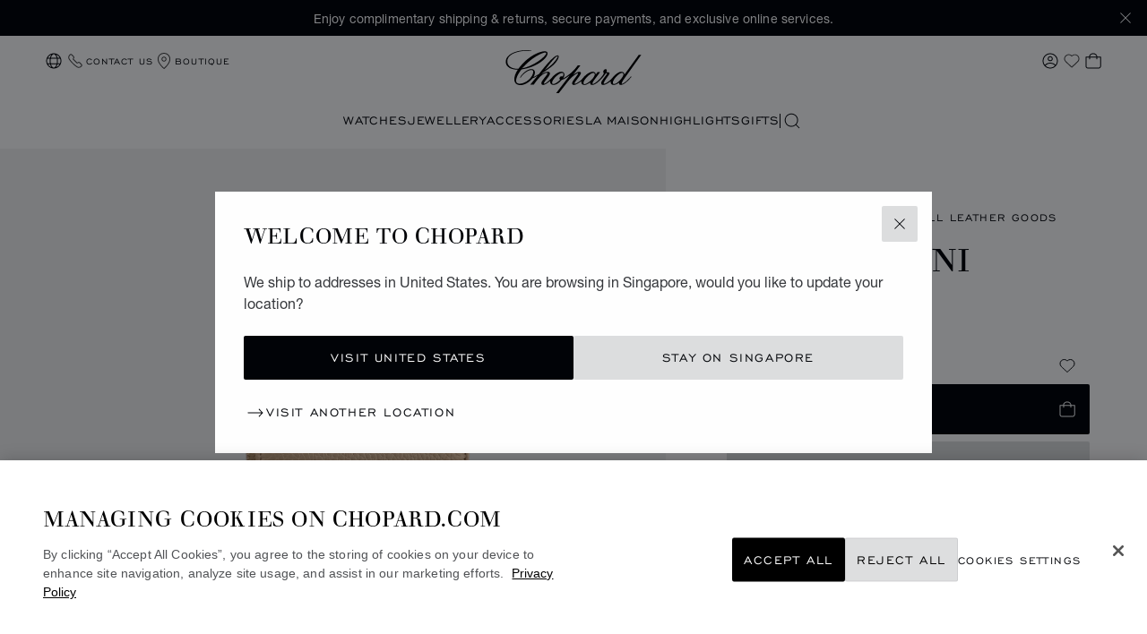

--- FILE ---
content_type: text/html; charset=utf-8
request_url: https://www.google.com/recaptcha/api2/anchor?ar=1&k=6LdNUlUaAAAAAMx-B49JLy2cyGazO4dgaMmgjEkg&co=aHR0cHM6Ly93d3cuY2hvcGFyZC5jb206NDQz&hl=en&v=PoyoqOPhxBO7pBk68S4YbpHZ&size=normal&anchor-ms=20000&execute-ms=30000&cb=4jw1zt9bl5zh
body_size: 49342
content:
<!DOCTYPE HTML><html dir="ltr" lang="en"><head><meta http-equiv="Content-Type" content="text/html; charset=UTF-8">
<meta http-equiv="X-UA-Compatible" content="IE=edge">
<title>reCAPTCHA</title>
<style type="text/css">
/* cyrillic-ext */
@font-face {
  font-family: 'Roboto';
  font-style: normal;
  font-weight: 400;
  font-stretch: 100%;
  src: url(//fonts.gstatic.com/s/roboto/v48/KFO7CnqEu92Fr1ME7kSn66aGLdTylUAMa3GUBHMdazTgWw.woff2) format('woff2');
  unicode-range: U+0460-052F, U+1C80-1C8A, U+20B4, U+2DE0-2DFF, U+A640-A69F, U+FE2E-FE2F;
}
/* cyrillic */
@font-face {
  font-family: 'Roboto';
  font-style: normal;
  font-weight: 400;
  font-stretch: 100%;
  src: url(//fonts.gstatic.com/s/roboto/v48/KFO7CnqEu92Fr1ME7kSn66aGLdTylUAMa3iUBHMdazTgWw.woff2) format('woff2');
  unicode-range: U+0301, U+0400-045F, U+0490-0491, U+04B0-04B1, U+2116;
}
/* greek-ext */
@font-face {
  font-family: 'Roboto';
  font-style: normal;
  font-weight: 400;
  font-stretch: 100%;
  src: url(//fonts.gstatic.com/s/roboto/v48/KFO7CnqEu92Fr1ME7kSn66aGLdTylUAMa3CUBHMdazTgWw.woff2) format('woff2');
  unicode-range: U+1F00-1FFF;
}
/* greek */
@font-face {
  font-family: 'Roboto';
  font-style: normal;
  font-weight: 400;
  font-stretch: 100%;
  src: url(//fonts.gstatic.com/s/roboto/v48/KFO7CnqEu92Fr1ME7kSn66aGLdTylUAMa3-UBHMdazTgWw.woff2) format('woff2');
  unicode-range: U+0370-0377, U+037A-037F, U+0384-038A, U+038C, U+038E-03A1, U+03A3-03FF;
}
/* math */
@font-face {
  font-family: 'Roboto';
  font-style: normal;
  font-weight: 400;
  font-stretch: 100%;
  src: url(//fonts.gstatic.com/s/roboto/v48/KFO7CnqEu92Fr1ME7kSn66aGLdTylUAMawCUBHMdazTgWw.woff2) format('woff2');
  unicode-range: U+0302-0303, U+0305, U+0307-0308, U+0310, U+0312, U+0315, U+031A, U+0326-0327, U+032C, U+032F-0330, U+0332-0333, U+0338, U+033A, U+0346, U+034D, U+0391-03A1, U+03A3-03A9, U+03B1-03C9, U+03D1, U+03D5-03D6, U+03F0-03F1, U+03F4-03F5, U+2016-2017, U+2034-2038, U+203C, U+2040, U+2043, U+2047, U+2050, U+2057, U+205F, U+2070-2071, U+2074-208E, U+2090-209C, U+20D0-20DC, U+20E1, U+20E5-20EF, U+2100-2112, U+2114-2115, U+2117-2121, U+2123-214F, U+2190, U+2192, U+2194-21AE, U+21B0-21E5, U+21F1-21F2, U+21F4-2211, U+2213-2214, U+2216-22FF, U+2308-230B, U+2310, U+2319, U+231C-2321, U+2336-237A, U+237C, U+2395, U+239B-23B7, U+23D0, U+23DC-23E1, U+2474-2475, U+25AF, U+25B3, U+25B7, U+25BD, U+25C1, U+25CA, U+25CC, U+25FB, U+266D-266F, U+27C0-27FF, U+2900-2AFF, U+2B0E-2B11, U+2B30-2B4C, U+2BFE, U+3030, U+FF5B, U+FF5D, U+1D400-1D7FF, U+1EE00-1EEFF;
}
/* symbols */
@font-face {
  font-family: 'Roboto';
  font-style: normal;
  font-weight: 400;
  font-stretch: 100%;
  src: url(//fonts.gstatic.com/s/roboto/v48/KFO7CnqEu92Fr1ME7kSn66aGLdTylUAMaxKUBHMdazTgWw.woff2) format('woff2');
  unicode-range: U+0001-000C, U+000E-001F, U+007F-009F, U+20DD-20E0, U+20E2-20E4, U+2150-218F, U+2190, U+2192, U+2194-2199, U+21AF, U+21E6-21F0, U+21F3, U+2218-2219, U+2299, U+22C4-22C6, U+2300-243F, U+2440-244A, U+2460-24FF, U+25A0-27BF, U+2800-28FF, U+2921-2922, U+2981, U+29BF, U+29EB, U+2B00-2BFF, U+4DC0-4DFF, U+FFF9-FFFB, U+10140-1018E, U+10190-1019C, U+101A0, U+101D0-101FD, U+102E0-102FB, U+10E60-10E7E, U+1D2C0-1D2D3, U+1D2E0-1D37F, U+1F000-1F0FF, U+1F100-1F1AD, U+1F1E6-1F1FF, U+1F30D-1F30F, U+1F315, U+1F31C, U+1F31E, U+1F320-1F32C, U+1F336, U+1F378, U+1F37D, U+1F382, U+1F393-1F39F, U+1F3A7-1F3A8, U+1F3AC-1F3AF, U+1F3C2, U+1F3C4-1F3C6, U+1F3CA-1F3CE, U+1F3D4-1F3E0, U+1F3ED, U+1F3F1-1F3F3, U+1F3F5-1F3F7, U+1F408, U+1F415, U+1F41F, U+1F426, U+1F43F, U+1F441-1F442, U+1F444, U+1F446-1F449, U+1F44C-1F44E, U+1F453, U+1F46A, U+1F47D, U+1F4A3, U+1F4B0, U+1F4B3, U+1F4B9, U+1F4BB, U+1F4BF, U+1F4C8-1F4CB, U+1F4D6, U+1F4DA, U+1F4DF, U+1F4E3-1F4E6, U+1F4EA-1F4ED, U+1F4F7, U+1F4F9-1F4FB, U+1F4FD-1F4FE, U+1F503, U+1F507-1F50B, U+1F50D, U+1F512-1F513, U+1F53E-1F54A, U+1F54F-1F5FA, U+1F610, U+1F650-1F67F, U+1F687, U+1F68D, U+1F691, U+1F694, U+1F698, U+1F6AD, U+1F6B2, U+1F6B9-1F6BA, U+1F6BC, U+1F6C6-1F6CF, U+1F6D3-1F6D7, U+1F6E0-1F6EA, U+1F6F0-1F6F3, U+1F6F7-1F6FC, U+1F700-1F7FF, U+1F800-1F80B, U+1F810-1F847, U+1F850-1F859, U+1F860-1F887, U+1F890-1F8AD, U+1F8B0-1F8BB, U+1F8C0-1F8C1, U+1F900-1F90B, U+1F93B, U+1F946, U+1F984, U+1F996, U+1F9E9, U+1FA00-1FA6F, U+1FA70-1FA7C, U+1FA80-1FA89, U+1FA8F-1FAC6, U+1FACE-1FADC, U+1FADF-1FAE9, U+1FAF0-1FAF8, U+1FB00-1FBFF;
}
/* vietnamese */
@font-face {
  font-family: 'Roboto';
  font-style: normal;
  font-weight: 400;
  font-stretch: 100%;
  src: url(//fonts.gstatic.com/s/roboto/v48/KFO7CnqEu92Fr1ME7kSn66aGLdTylUAMa3OUBHMdazTgWw.woff2) format('woff2');
  unicode-range: U+0102-0103, U+0110-0111, U+0128-0129, U+0168-0169, U+01A0-01A1, U+01AF-01B0, U+0300-0301, U+0303-0304, U+0308-0309, U+0323, U+0329, U+1EA0-1EF9, U+20AB;
}
/* latin-ext */
@font-face {
  font-family: 'Roboto';
  font-style: normal;
  font-weight: 400;
  font-stretch: 100%;
  src: url(//fonts.gstatic.com/s/roboto/v48/KFO7CnqEu92Fr1ME7kSn66aGLdTylUAMa3KUBHMdazTgWw.woff2) format('woff2');
  unicode-range: U+0100-02BA, U+02BD-02C5, U+02C7-02CC, U+02CE-02D7, U+02DD-02FF, U+0304, U+0308, U+0329, U+1D00-1DBF, U+1E00-1E9F, U+1EF2-1EFF, U+2020, U+20A0-20AB, U+20AD-20C0, U+2113, U+2C60-2C7F, U+A720-A7FF;
}
/* latin */
@font-face {
  font-family: 'Roboto';
  font-style: normal;
  font-weight: 400;
  font-stretch: 100%;
  src: url(//fonts.gstatic.com/s/roboto/v48/KFO7CnqEu92Fr1ME7kSn66aGLdTylUAMa3yUBHMdazQ.woff2) format('woff2');
  unicode-range: U+0000-00FF, U+0131, U+0152-0153, U+02BB-02BC, U+02C6, U+02DA, U+02DC, U+0304, U+0308, U+0329, U+2000-206F, U+20AC, U+2122, U+2191, U+2193, U+2212, U+2215, U+FEFF, U+FFFD;
}
/* cyrillic-ext */
@font-face {
  font-family: 'Roboto';
  font-style: normal;
  font-weight: 500;
  font-stretch: 100%;
  src: url(//fonts.gstatic.com/s/roboto/v48/KFO7CnqEu92Fr1ME7kSn66aGLdTylUAMa3GUBHMdazTgWw.woff2) format('woff2');
  unicode-range: U+0460-052F, U+1C80-1C8A, U+20B4, U+2DE0-2DFF, U+A640-A69F, U+FE2E-FE2F;
}
/* cyrillic */
@font-face {
  font-family: 'Roboto';
  font-style: normal;
  font-weight: 500;
  font-stretch: 100%;
  src: url(//fonts.gstatic.com/s/roboto/v48/KFO7CnqEu92Fr1ME7kSn66aGLdTylUAMa3iUBHMdazTgWw.woff2) format('woff2');
  unicode-range: U+0301, U+0400-045F, U+0490-0491, U+04B0-04B1, U+2116;
}
/* greek-ext */
@font-face {
  font-family: 'Roboto';
  font-style: normal;
  font-weight: 500;
  font-stretch: 100%;
  src: url(//fonts.gstatic.com/s/roboto/v48/KFO7CnqEu92Fr1ME7kSn66aGLdTylUAMa3CUBHMdazTgWw.woff2) format('woff2');
  unicode-range: U+1F00-1FFF;
}
/* greek */
@font-face {
  font-family: 'Roboto';
  font-style: normal;
  font-weight: 500;
  font-stretch: 100%;
  src: url(//fonts.gstatic.com/s/roboto/v48/KFO7CnqEu92Fr1ME7kSn66aGLdTylUAMa3-UBHMdazTgWw.woff2) format('woff2');
  unicode-range: U+0370-0377, U+037A-037F, U+0384-038A, U+038C, U+038E-03A1, U+03A3-03FF;
}
/* math */
@font-face {
  font-family: 'Roboto';
  font-style: normal;
  font-weight: 500;
  font-stretch: 100%;
  src: url(//fonts.gstatic.com/s/roboto/v48/KFO7CnqEu92Fr1ME7kSn66aGLdTylUAMawCUBHMdazTgWw.woff2) format('woff2');
  unicode-range: U+0302-0303, U+0305, U+0307-0308, U+0310, U+0312, U+0315, U+031A, U+0326-0327, U+032C, U+032F-0330, U+0332-0333, U+0338, U+033A, U+0346, U+034D, U+0391-03A1, U+03A3-03A9, U+03B1-03C9, U+03D1, U+03D5-03D6, U+03F0-03F1, U+03F4-03F5, U+2016-2017, U+2034-2038, U+203C, U+2040, U+2043, U+2047, U+2050, U+2057, U+205F, U+2070-2071, U+2074-208E, U+2090-209C, U+20D0-20DC, U+20E1, U+20E5-20EF, U+2100-2112, U+2114-2115, U+2117-2121, U+2123-214F, U+2190, U+2192, U+2194-21AE, U+21B0-21E5, U+21F1-21F2, U+21F4-2211, U+2213-2214, U+2216-22FF, U+2308-230B, U+2310, U+2319, U+231C-2321, U+2336-237A, U+237C, U+2395, U+239B-23B7, U+23D0, U+23DC-23E1, U+2474-2475, U+25AF, U+25B3, U+25B7, U+25BD, U+25C1, U+25CA, U+25CC, U+25FB, U+266D-266F, U+27C0-27FF, U+2900-2AFF, U+2B0E-2B11, U+2B30-2B4C, U+2BFE, U+3030, U+FF5B, U+FF5D, U+1D400-1D7FF, U+1EE00-1EEFF;
}
/* symbols */
@font-face {
  font-family: 'Roboto';
  font-style: normal;
  font-weight: 500;
  font-stretch: 100%;
  src: url(//fonts.gstatic.com/s/roboto/v48/KFO7CnqEu92Fr1ME7kSn66aGLdTylUAMaxKUBHMdazTgWw.woff2) format('woff2');
  unicode-range: U+0001-000C, U+000E-001F, U+007F-009F, U+20DD-20E0, U+20E2-20E4, U+2150-218F, U+2190, U+2192, U+2194-2199, U+21AF, U+21E6-21F0, U+21F3, U+2218-2219, U+2299, U+22C4-22C6, U+2300-243F, U+2440-244A, U+2460-24FF, U+25A0-27BF, U+2800-28FF, U+2921-2922, U+2981, U+29BF, U+29EB, U+2B00-2BFF, U+4DC0-4DFF, U+FFF9-FFFB, U+10140-1018E, U+10190-1019C, U+101A0, U+101D0-101FD, U+102E0-102FB, U+10E60-10E7E, U+1D2C0-1D2D3, U+1D2E0-1D37F, U+1F000-1F0FF, U+1F100-1F1AD, U+1F1E6-1F1FF, U+1F30D-1F30F, U+1F315, U+1F31C, U+1F31E, U+1F320-1F32C, U+1F336, U+1F378, U+1F37D, U+1F382, U+1F393-1F39F, U+1F3A7-1F3A8, U+1F3AC-1F3AF, U+1F3C2, U+1F3C4-1F3C6, U+1F3CA-1F3CE, U+1F3D4-1F3E0, U+1F3ED, U+1F3F1-1F3F3, U+1F3F5-1F3F7, U+1F408, U+1F415, U+1F41F, U+1F426, U+1F43F, U+1F441-1F442, U+1F444, U+1F446-1F449, U+1F44C-1F44E, U+1F453, U+1F46A, U+1F47D, U+1F4A3, U+1F4B0, U+1F4B3, U+1F4B9, U+1F4BB, U+1F4BF, U+1F4C8-1F4CB, U+1F4D6, U+1F4DA, U+1F4DF, U+1F4E3-1F4E6, U+1F4EA-1F4ED, U+1F4F7, U+1F4F9-1F4FB, U+1F4FD-1F4FE, U+1F503, U+1F507-1F50B, U+1F50D, U+1F512-1F513, U+1F53E-1F54A, U+1F54F-1F5FA, U+1F610, U+1F650-1F67F, U+1F687, U+1F68D, U+1F691, U+1F694, U+1F698, U+1F6AD, U+1F6B2, U+1F6B9-1F6BA, U+1F6BC, U+1F6C6-1F6CF, U+1F6D3-1F6D7, U+1F6E0-1F6EA, U+1F6F0-1F6F3, U+1F6F7-1F6FC, U+1F700-1F7FF, U+1F800-1F80B, U+1F810-1F847, U+1F850-1F859, U+1F860-1F887, U+1F890-1F8AD, U+1F8B0-1F8BB, U+1F8C0-1F8C1, U+1F900-1F90B, U+1F93B, U+1F946, U+1F984, U+1F996, U+1F9E9, U+1FA00-1FA6F, U+1FA70-1FA7C, U+1FA80-1FA89, U+1FA8F-1FAC6, U+1FACE-1FADC, U+1FADF-1FAE9, U+1FAF0-1FAF8, U+1FB00-1FBFF;
}
/* vietnamese */
@font-face {
  font-family: 'Roboto';
  font-style: normal;
  font-weight: 500;
  font-stretch: 100%;
  src: url(//fonts.gstatic.com/s/roboto/v48/KFO7CnqEu92Fr1ME7kSn66aGLdTylUAMa3OUBHMdazTgWw.woff2) format('woff2');
  unicode-range: U+0102-0103, U+0110-0111, U+0128-0129, U+0168-0169, U+01A0-01A1, U+01AF-01B0, U+0300-0301, U+0303-0304, U+0308-0309, U+0323, U+0329, U+1EA0-1EF9, U+20AB;
}
/* latin-ext */
@font-face {
  font-family: 'Roboto';
  font-style: normal;
  font-weight: 500;
  font-stretch: 100%;
  src: url(//fonts.gstatic.com/s/roboto/v48/KFO7CnqEu92Fr1ME7kSn66aGLdTylUAMa3KUBHMdazTgWw.woff2) format('woff2');
  unicode-range: U+0100-02BA, U+02BD-02C5, U+02C7-02CC, U+02CE-02D7, U+02DD-02FF, U+0304, U+0308, U+0329, U+1D00-1DBF, U+1E00-1E9F, U+1EF2-1EFF, U+2020, U+20A0-20AB, U+20AD-20C0, U+2113, U+2C60-2C7F, U+A720-A7FF;
}
/* latin */
@font-face {
  font-family: 'Roboto';
  font-style: normal;
  font-weight: 500;
  font-stretch: 100%;
  src: url(//fonts.gstatic.com/s/roboto/v48/KFO7CnqEu92Fr1ME7kSn66aGLdTylUAMa3yUBHMdazQ.woff2) format('woff2');
  unicode-range: U+0000-00FF, U+0131, U+0152-0153, U+02BB-02BC, U+02C6, U+02DA, U+02DC, U+0304, U+0308, U+0329, U+2000-206F, U+20AC, U+2122, U+2191, U+2193, U+2212, U+2215, U+FEFF, U+FFFD;
}
/* cyrillic-ext */
@font-face {
  font-family: 'Roboto';
  font-style: normal;
  font-weight: 900;
  font-stretch: 100%;
  src: url(//fonts.gstatic.com/s/roboto/v48/KFO7CnqEu92Fr1ME7kSn66aGLdTylUAMa3GUBHMdazTgWw.woff2) format('woff2');
  unicode-range: U+0460-052F, U+1C80-1C8A, U+20B4, U+2DE0-2DFF, U+A640-A69F, U+FE2E-FE2F;
}
/* cyrillic */
@font-face {
  font-family: 'Roboto';
  font-style: normal;
  font-weight: 900;
  font-stretch: 100%;
  src: url(//fonts.gstatic.com/s/roboto/v48/KFO7CnqEu92Fr1ME7kSn66aGLdTylUAMa3iUBHMdazTgWw.woff2) format('woff2');
  unicode-range: U+0301, U+0400-045F, U+0490-0491, U+04B0-04B1, U+2116;
}
/* greek-ext */
@font-face {
  font-family: 'Roboto';
  font-style: normal;
  font-weight: 900;
  font-stretch: 100%;
  src: url(//fonts.gstatic.com/s/roboto/v48/KFO7CnqEu92Fr1ME7kSn66aGLdTylUAMa3CUBHMdazTgWw.woff2) format('woff2');
  unicode-range: U+1F00-1FFF;
}
/* greek */
@font-face {
  font-family: 'Roboto';
  font-style: normal;
  font-weight: 900;
  font-stretch: 100%;
  src: url(//fonts.gstatic.com/s/roboto/v48/KFO7CnqEu92Fr1ME7kSn66aGLdTylUAMa3-UBHMdazTgWw.woff2) format('woff2');
  unicode-range: U+0370-0377, U+037A-037F, U+0384-038A, U+038C, U+038E-03A1, U+03A3-03FF;
}
/* math */
@font-face {
  font-family: 'Roboto';
  font-style: normal;
  font-weight: 900;
  font-stretch: 100%;
  src: url(//fonts.gstatic.com/s/roboto/v48/KFO7CnqEu92Fr1ME7kSn66aGLdTylUAMawCUBHMdazTgWw.woff2) format('woff2');
  unicode-range: U+0302-0303, U+0305, U+0307-0308, U+0310, U+0312, U+0315, U+031A, U+0326-0327, U+032C, U+032F-0330, U+0332-0333, U+0338, U+033A, U+0346, U+034D, U+0391-03A1, U+03A3-03A9, U+03B1-03C9, U+03D1, U+03D5-03D6, U+03F0-03F1, U+03F4-03F5, U+2016-2017, U+2034-2038, U+203C, U+2040, U+2043, U+2047, U+2050, U+2057, U+205F, U+2070-2071, U+2074-208E, U+2090-209C, U+20D0-20DC, U+20E1, U+20E5-20EF, U+2100-2112, U+2114-2115, U+2117-2121, U+2123-214F, U+2190, U+2192, U+2194-21AE, U+21B0-21E5, U+21F1-21F2, U+21F4-2211, U+2213-2214, U+2216-22FF, U+2308-230B, U+2310, U+2319, U+231C-2321, U+2336-237A, U+237C, U+2395, U+239B-23B7, U+23D0, U+23DC-23E1, U+2474-2475, U+25AF, U+25B3, U+25B7, U+25BD, U+25C1, U+25CA, U+25CC, U+25FB, U+266D-266F, U+27C0-27FF, U+2900-2AFF, U+2B0E-2B11, U+2B30-2B4C, U+2BFE, U+3030, U+FF5B, U+FF5D, U+1D400-1D7FF, U+1EE00-1EEFF;
}
/* symbols */
@font-face {
  font-family: 'Roboto';
  font-style: normal;
  font-weight: 900;
  font-stretch: 100%;
  src: url(//fonts.gstatic.com/s/roboto/v48/KFO7CnqEu92Fr1ME7kSn66aGLdTylUAMaxKUBHMdazTgWw.woff2) format('woff2');
  unicode-range: U+0001-000C, U+000E-001F, U+007F-009F, U+20DD-20E0, U+20E2-20E4, U+2150-218F, U+2190, U+2192, U+2194-2199, U+21AF, U+21E6-21F0, U+21F3, U+2218-2219, U+2299, U+22C4-22C6, U+2300-243F, U+2440-244A, U+2460-24FF, U+25A0-27BF, U+2800-28FF, U+2921-2922, U+2981, U+29BF, U+29EB, U+2B00-2BFF, U+4DC0-4DFF, U+FFF9-FFFB, U+10140-1018E, U+10190-1019C, U+101A0, U+101D0-101FD, U+102E0-102FB, U+10E60-10E7E, U+1D2C0-1D2D3, U+1D2E0-1D37F, U+1F000-1F0FF, U+1F100-1F1AD, U+1F1E6-1F1FF, U+1F30D-1F30F, U+1F315, U+1F31C, U+1F31E, U+1F320-1F32C, U+1F336, U+1F378, U+1F37D, U+1F382, U+1F393-1F39F, U+1F3A7-1F3A8, U+1F3AC-1F3AF, U+1F3C2, U+1F3C4-1F3C6, U+1F3CA-1F3CE, U+1F3D4-1F3E0, U+1F3ED, U+1F3F1-1F3F3, U+1F3F5-1F3F7, U+1F408, U+1F415, U+1F41F, U+1F426, U+1F43F, U+1F441-1F442, U+1F444, U+1F446-1F449, U+1F44C-1F44E, U+1F453, U+1F46A, U+1F47D, U+1F4A3, U+1F4B0, U+1F4B3, U+1F4B9, U+1F4BB, U+1F4BF, U+1F4C8-1F4CB, U+1F4D6, U+1F4DA, U+1F4DF, U+1F4E3-1F4E6, U+1F4EA-1F4ED, U+1F4F7, U+1F4F9-1F4FB, U+1F4FD-1F4FE, U+1F503, U+1F507-1F50B, U+1F50D, U+1F512-1F513, U+1F53E-1F54A, U+1F54F-1F5FA, U+1F610, U+1F650-1F67F, U+1F687, U+1F68D, U+1F691, U+1F694, U+1F698, U+1F6AD, U+1F6B2, U+1F6B9-1F6BA, U+1F6BC, U+1F6C6-1F6CF, U+1F6D3-1F6D7, U+1F6E0-1F6EA, U+1F6F0-1F6F3, U+1F6F7-1F6FC, U+1F700-1F7FF, U+1F800-1F80B, U+1F810-1F847, U+1F850-1F859, U+1F860-1F887, U+1F890-1F8AD, U+1F8B0-1F8BB, U+1F8C0-1F8C1, U+1F900-1F90B, U+1F93B, U+1F946, U+1F984, U+1F996, U+1F9E9, U+1FA00-1FA6F, U+1FA70-1FA7C, U+1FA80-1FA89, U+1FA8F-1FAC6, U+1FACE-1FADC, U+1FADF-1FAE9, U+1FAF0-1FAF8, U+1FB00-1FBFF;
}
/* vietnamese */
@font-face {
  font-family: 'Roboto';
  font-style: normal;
  font-weight: 900;
  font-stretch: 100%;
  src: url(//fonts.gstatic.com/s/roboto/v48/KFO7CnqEu92Fr1ME7kSn66aGLdTylUAMa3OUBHMdazTgWw.woff2) format('woff2');
  unicode-range: U+0102-0103, U+0110-0111, U+0128-0129, U+0168-0169, U+01A0-01A1, U+01AF-01B0, U+0300-0301, U+0303-0304, U+0308-0309, U+0323, U+0329, U+1EA0-1EF9, U+20AB;
}
/* latin-ext */
@font-face {
  font-family: 'Roboto';
  font-style: normal;
  font-weight: 900;
  font-stretch: 100%;
  src: url(//fonts.gstatic.com/s/roboto/v48/KFO7CnqEu92Fr1ME7kSn66aGLdTylUAMa3KUBHMdazTgWw.woff2) format('woff2');
  unicode-range: U+0100-02BA, U+02BD-02C5, U+02C7-02CC, U+02CE-02D7, U+02DD-02FF, U+0304, U+0308, U+0329, U+1D00-1DBF, U+1E00-1E9F, U+1EF2-1EFF, U+2020, U+20A0-20AB, U+20AD-20C0, U+2113, U+2C60-2C7F, U+A720-A7FF;
}
/* latin */
@font-face {
  font-family: 'Roboto';
  font-style: normal;
  font-weight: 900;
  font-stretch: 100%;
  src: url(//fonts.gstatic.com/s/roboto/v48/KFO7CnqEu92Fr1ME7kSn66aGLdTylUAMa3yUBHMdazQ.woff2) format('woff2');
  unicode-range: U+0000-00FF, U+0131, U+0152-0153, U+02BB-02BC, U+02C6, U+02DA, U+02DC, U+0304, U+0308, U+0329, U+2000-206F, U+20AC, U+2122, U+2191, U+2193, U+2212, U+2215, U+FEFF, U+FFFD;
}

</style>
<link rel="stylesheet" type="text/css" href="https://www.gstatic.com/recaptcha/releases/PoyoqOPhxBO7pBk68S4YbpHZ/styles__ltr.css">
<script nonce="7lUeWmpD75fyA6Dh34PsHg" type="text/javascript">window['__recaptcha_api'] = 'https://www.google.com/recaptcha/api2/';</script>
<script type="text/javascript" src="https://www.gstatic.com/recaptcha/releases/PoyoqOPhxBO7pBk68S4YbpHZ/recaptcha__en.js" nonce="7lUeWmpD75fyA6Dh34PsHg">
      
    </script></head>
<body><div id="rc-anchor-alert" class="rc-anchor-alert"></div>
<input type="hidden" id="recaptcha-token" value="[base64]">
<script type="text/javascript" nonce="7lUeWmpD75fyA6Dh34PsHg">
      recaptcha.anchor.Main.init("[\x22ainput\x22,[\x22bgdata\x22,\x22\x22,\[base64]/[base64]/[base64]/[base64]/[base64]/UltsKytdPUU6KEU8MjA0OD9SW2wrK109RT4+NnwxOTI6KChFJjY0NTEyKT09NTUyOTYmJk0rMTxjLmxlbmd0aCYmKGMuY2hhckNvZGVBdChNKzEpJjY0NTEyKT09NTYzMjA/[base64]/[base64]/[base64]/[base64]/[base64]/[base64]/[base64]\x22,\[base64]\\u003d\x22,\x22w43Cky5PwoHDqSfCmMK/XMKQw5vCjxtcw45YJsOYw4VGA1XCqUd9c8OGwqzDtsOMw5zCpChqwqgBDzXDqTLCpHTDlsOBWBs9w7TDuMOkw6/DmcKbwovCgcOjEQzCrMKHw7XDqnY6wqvClXHDq8OsZcKXwprCjMK0dwvDsV3CqcKGJMKowqzCrV5mw7LCsMO4w717I8KzAU/CvMKqcVN5w4DCihZibcOUwpF+SsKqw7Zxwr0Jw4YWwrA5esKbw5/CnMKfworDtsK7IHjDlHjDnW3CnwtBwp/CgzcqQ8Kww4VqW8KOAy8XOCBCMsOswpbDisK3w4DCq8KgWcOxC200IcKYaH4TwovDjsOfw5PCjsO3w44Hw65PEcOlwqPDnifDonkAw4B+w5lBwq/Ck1sON2B1wo55w77CtcKUSEg4eMODw7kkFE1jwrFxw5AkF1kdwoTCul/DmmIOR8KrQQnCusODNE5yAX3Dt8OawpjCuRQEdsO0w6TCpwJQFVnDrSLDlX8cwqt3IsKSw63Cm8KbChsWw4LCjzbCkBNGwoE/[base64]/CV3Dth/CgMKjZhrDv8OFwrjCrSkJQMOuY8Otw7AjSMOuw6/CpCkLw57ClsO/LiPDvSjCqcKTw4XDoQDDlkUqbcKKOBjDnWDCusOvw7EabcK2fQU2SsK1w7PClyPDucKCCMOgw4PDrcKPwrsNQj/[base64]/woDCgsKCw4LDo8KOwqU7wrXDvAoiwoUYCRZBbcK/w4XDviLCmAjCjC9/w6DCgcOREUjChR57e2TCtlHCt2kvw55Fw6jDuMKmw7zDm1LDnMKqw5zCn8OUw7JkDMOWWMOQATtdGF80a8KTw7FwwqZswoo0w6oaw65kw7Jxwq7Dj8OeKjFkwrRAQVvDncK3F8Kww4fCh8KmYMOrMB/DrhTCoMKfdyLCsMK0woXCh8OvMMO9KsOcMsK0ZDbDlMOFaT87wolpbcO0w5YpwqzDisKhCDtgwqQWbsKBY8KLF2XDt0TDisKXCcOgSsOZXsKIZm5Pw5Qrwp0lw4ptRcO5w4HCgXXCicO4w7XCqcKQw4jDiMKcw7XCvsOVw7DDhhg2DXpgWMKYwrw/SU/Cpx/DjiLCrcKvTsKGw78HY8KxMMKoe8KrRDhFKsOQKX9UCwvDhxPDuQpdG8OXw5zDgMOuw4Q7OUnDpUEUwqDDqiPDhn4NwqzDgsKKGBHDq3bCg8ORAlbDll/CncOJFsOwQcKWw7vDisK2wq0bw4/CscOdXizCnS/Cg2bDj0VKw4XCnnc9eEQ/VsOkT8KPw7fDhMOfJMOOwpkyO8O3w6XCgMKrw6/Dl8KIwqDCmAnCtCLDp2JJBn7Dp2TCsj7CqsOmMcKCfVEJCknCm8OKHUzDqsKkw53CgsO1JR4FwqXDkQLDt8O/w4B3w5UnEcKaOsKhS8KJPi7DhVDCjMOzIEw7wrRvw75vw4DDvUo3f1EyHMO2w4xQZSrDnsKvVMKiR8Kww55Hw7XDhC7CihvDlS/Dn8KXAcKIAnhLODdiVcOGDMOYPcO8IHAXw6fDtWnDr8OuAcKDwrHCu8KwwpZib8O/wqHCnznDt8KJw7jClVZFwr9BwqvChcKRwrTDiT7DkTd7wrPDp8KhwoEZwr3CrmtMw6TClXNfYsOhKcOiw4ptw7luw63CscOaQQhSw6hZw57Con3Cg3DDpVbDrUMuw5x6d8KdXnrDhRscW0oEW8KBwoPCmxNjw5LDoMOgw6LDt1teC1A6w73Dt3/[base64]/Cq8KaVcOrwrYJTCgWdgbCgwnCncOiPMKxf07Co0RvXsK/wrB4w65QwoTCsMOFwobCqMKkL8OiMS/CqMOMwr/CtXlMwpEOZMKCw5RyesOUH17DkFTClBUrJsKTTFHDlcKbwo/[base64]/DgMKlLyA8L17DtMKIan7DswXChE3CmcKdwpLCqcKaKl3Clxkawqlhw6FhwqI9wodVG8OSUWVaXVrCuMKpwrRxw5w9VMORwqoaw5DDlFnCocKBZsKHw6jCv8K1ScKkwo/DoMOJXsOMSsKpw6jDnMOnwrdkw5cIwq/Do2kmwrzCmwzCqsKJwppTw5PCqMOXVH3CgMOXGSvDpWjCq8KGOgbCosOOw63DkHQ4w6dxw5JkOcKqEndaYTISw7x9wqDDvTghS8KTIsK4XcOOw4/[base64]/wq5cwpvDjH/DhMKMDBbDn1/CscOYw5E0YCHDnE9iwqsOw7cqGULDosObw4pKBE3CtMKsZQPDmh02wr3CgzzCtG3DmRUiwrnDohTDpztEL2Nmw7LCuSDDnMKxVA50SsOVGX7CicK4w7fDtBzDh8Kpe0MAw6tUwrtpSTTChnDDlMOXw4w9w63CljPDohs9wp/DkwBlPjs9wpgJwrDDoMKvw4cZw5leR8Oxd2E0CCB1MX/ClcKVw5oew5EZw7DDo8K0LsKqK8ONCEvDvDbCtcOubx9hAGNTw4oKPX/[base64]/Cjh5QccKZSWTDmsK/[base64]/[base64]/DlRIKw5zCgsKjw7FaCXLCqmfDi8KhG8KuwojDrD07MsKSwqfDtMKND3snwo/CjMO8SMKbw4TDuXnDiF84C8K+wpXCg8KyZ8KYw4AIw6gWPyjCjcKQLw9CCR7Cg0HDtcKHw4/CpMOow6XCqMKwacKWwqnDtDjDiwrDmU4SwrHDh8KPacKXLcOJMW0Nw6Q3woBgUB3DnQpuw4fDlxnCo14rwpPDnxDDj2B2w5jDuEMew7o8w7DDgjTDrzFqw4HDhX9PGi1DY37ClTklDMOManfCn8OEVMOUwp5eE8KWwovCiMOHw6HCmRvCmH0qIBkHKm1/w6nDoSR1ew3CvkVswq/CksKjw69rE8K/[base64]/e23CuUPDuMKmwpzDpATDrnzCqcOuwpF1Nw/CrzM/wrNKw51Rw7dve8ObLDl0w7zDn8KIw7vCsX/Cvw7CszrCgHzCh0dMScOVXl9qJsOfwrnDoRVmw7bCggXCtsKsAsKUclDDj8K3wr/CoAPDuEMow6PClBkXdWJlwpp7OMOYM8K/w4/CvG7CnGvCu8KbDMKTEghyTgYEw4PCvMKZw6LCj2hsYQDDuTYoFsOHXhNTVRfDlWzDkTtIwop6wo0xSsKYwpRHw4kKwpBaVsOEDnQRPVLCt3TCq207XiA6WwPDpMK0w6QMw4DDlsOsw6hwwrbCvMOJMQFjwp/[base64]/[base64]/L8K+J8OVw7rDkGNmbGRyf8KqWsObG8KnwofDn8Ojw6EDwr1lw7XDj1QZwpnCvhjDrl3Cgh3CvngLwqbCnsK9PsKFwqJSaR49wojCiMO/JkjCnG9uwpYfw6lfF8KRfG4lTcKsF37DhgZzw64NwonDvsOscsKZGMO9wqtvw63DsMK4YcKNf8KvVsKHCUQ/w4LCpsKDLiDCvGbDvsKLf34NahoYAyXCgsOzZcODw4FFA8Kgw59FGWXCpxvCqWzCp1jCtsOweEbDoMOiNcKcw74Ca8KOJVfCnMKWMGUTSsK4fwRvw5UsesKDeCHDlMKsw7fCqD9nAsKxXhQmwrgGw7/Ck8O7L8KoQsOdwrhbwovDlcKYw6vDoSIAAMOvwrxkwpTDgmQBw7vDuzzCqsKFwqImwr/DsAvDvRElw5lSYMKGw7XCk2/DusKiwrjDlcOBw7APJcO/wpEjO8KCUsKPZsKZwq3DuQJbw6xaTF02L0gVTnfDs8K+NRrDjsOre8O1w5LCvwHDrMKZWz0AN8OGbzURTcOsFBfDmwALHcKkw4/[base64]/wpzChA3CpsOew5bDtWJyHT3DlznDksK1wpMpw4/Cs1N0wrTDuGUnw4HDiWwRMMKWZ8O6OMKUwrB4w6rDtMOdaCXDqxfDrG3Cl2DDlm3Ci3bCk1HDrsK0EMKQM8KFH8KGQ3nClHFlwoHCvXdsGkIDMiDDtWXCtDHDscKUblBDw6dqwrQGwoTDksOXZxwPw6LCp8OlwrrDtMOMw67Do8OTegPChTcvVcKPwq/DrVYNwoZeZWPDsgpuw5zCmcOVOB/CtcO4OsOFwoXDikoQaMO3w6LCvj5VasOSw6xcwpFuw5bDkhbDpRctDsOTw4d4w6how7BjPcOmTxvChcOow5Y2HcKjaMKrdF3CrsK7cgYCw5Fiw6XChsKcBXHDjMO/HsK2IsKgOcOXS8KZMMONwrnCmRZVwrsiY8O6HMKgw7xTw713f8K5bsK+f8O9CMK5w7g5D0DCmnzDt8OHwonDq8OPY8KLw7fDgcKVw6VlD8KdLsOtw4cjwrRtw6JbwrViwqvDisOyw4LDi2lUf8KdHcKQw7hKwr3ChsK/[base64]/CucOww5XCt8KDwqFJGVRfw5PDpzXDmsOVak9nw57Cv8KPw50MbGwYw7jCmUfCgsKKw48pa8KdecKtwrzDgl/DtMOKwqdfwpA/HsKtwpgSQ8KOw7bCscK4w5HClXXDncKRwox1w7AXw5o1J8OFw4Asw67CthR5X0vDlMO5w7AaTwNDw6PDmBrCtsKbw7kTwqPDoGrDtVx7EGDChHLDhH10AkjDkXHCtcKlwpbCqsKzw48ydcO1X8OOw6zDnR/[base64]/Dt8O/[base64]/Dih02AMKpwp/DvcKnO8Oww7FUw7DChjUPw4YFZ8K3worClcOBc8OcXH/[base64]/[base64]/[base64]/DnWtmw6LCksKFSTzDh29Xw67CjAfClggPOVPCqhk0PyNdKMKEw4fDtRvDtsOJcUoIwqpnwrHCpWkFHMKfGi7DvhM3w4LCnHU2asOmw57CnSBiNBvCisKEShkZZSHCkFhewoFzw7c3YVN+wr0XJsOKLsKENRVBBgRTw6TDhMKHcXHDnn8MZhDCg0Q/WMK6AcOEw5d2QQdgw4o5wpzCm2fCgsOkwp4+VjrDmcKsaEjCuy8Nw7dUHBlGFRR1wo7DmMO/w5PDmcOJw4LDsgbCgnZARsOxwrdLFsKXDgXDomM3wp3Dq8Kiw5rDjcKTwq/DggvDiAfDncO9w4YMwqLDicKoD2BWM8KGw4zDpyvDkSvClQHDrsOoPBwcFUIHWUpFw7pSw7dbwrvDmcOrwoh1w4XDt0LCjVrDoDc0JsKZEh4NFsKPHMK1wrvDucKdLlJcw7vCucKewpxYwrbDncKkVn/Dj8KFdCXCmGc4wrwYY8KwZ2paw6E8wrUawrLDgj7ChRRSw4PDr8Kpw7NDWMOCw4zDocKYwqDDmwfCrSJ0SBTCvsK4eQY1wr1iwpBDwq/DnjhbNMK5aWYDRQLCpMKXwpLDl3RCwr9yN0oIBzx9w7UIDBQaw7xLw6tLW0FywpvDnMO/w4TCnsKEw5ZYTcO/wrXCg8KCMAbDhHzCiMOSPsOJecOLwrXDjMKnQBp4bEvCnl8OEsO8WcK8bEYJFnI2wpJKwqbChcKebDk9O8OCwrHCgsOqD8O5woXDoMKLB1jDpkthw64kPEtgw6hGw6bDvcKNNsK6dAUjasK/[base64]/[base64]/Cg8ODw5TCtcKONRx9w65PwrVqflBAB8KdG8KOw6nDhsOydzbCj8OGwromw5wsw6J9w4DCrsKZb8KLw6HDnUXCnHLCk8K7eMKQZhBIw4vCosOmw5XCkj9Mw4/CnsKbw5ItG8OTE8OZGMO/aFJFRcOHwpjCvGssPcOya3ppbiDDlzXDrMKLR11Vw4/[base64]/HX07wphWPMK5w4HCj1Ivw7UCw6DDvcKCa8OCw6sNw7/DhjDCkzIELAvDj0nDtTg+w7VUw7Z9Yl7CrcOfw77CtcKSw64vw7jDpMOQw75kwrQCTcOeCMOzF8KFRMKsw6HCjsOkw77DpcK3OGsTLA9+woTDocOuLg3Ck2trEMOKMMO6w73Cq8KjHcOVesKkwojDuMOFw5vDkMOMPQlRw6VAw6gcLcOQIMOTY8Ouw6xXMsO3L0/Cp0/DtMOmwrIWcQ/CojTDt8KLc8O3eMOyD8OBwqEZXcKdRT5nTQPCtznDr8KHwrgjNUjDjGVvdDQ5YB09E8OYwojCicOkXsOFQ2UzMXvDtsOPZ8ONX8KawpMsAMKswpRgGsKDwoE3NxwyN2sdTWwiQMOPGH/CimzCliErw6RGwr/[base64]/Cgn/CgcKGw5xwGWvCgMKzesOfwojClhhMw73Cq8Oawq0TKMORw59FXsKJFifCh8OCfh/DhWLDiSTDrBTCl8Oaw6Eiw67DmlZqOARyw4jCmHTCsxhZO2MYUcOHWsOsMnzDm8ORYVoFJWLDoVnDh8Kuw6wzwp7CjsK9wps5wqYHwrvCkV/Du8KOfQfColPDqUY2w6HCksKCwqFBYsKjw4LCqWclw6XCmsKHwpwhw7HCgUlMb8OmaSXDu8KPH8KRw5Ypw5wvNE/DvcOAATfCtW1mwo8rQcOHwp3DoS/Cr8KWwphyw5/DqB0SwrEgw7DDpT/DiFnDgcKJw4HCpgbDgMOzw5rCtMOhwqVGw7bDkB0SWlB0w7pDccKwP8OkOsOhwpZDfBfDv2PDmQXDn8KxCnjCtsKYwpjCuX4ow6fCucK3OivChSVqQ8KzOyPDjHY+JXhhdsOvHU0WVGvDthTDm1HDocOQw5/Dv8OSO8OGc07CssKmO1ELPsKRw5cqAD3DvSdJSMK2w5HCsMOOXcKKwqjCgHTDncOQw4YBw5TDhRDDjcKqw69CwpNSwqTDo8KzQMKVw45ew7TDmUzCsEF/w5bDo17Com3CpMKCK8O4U8KuH05hw7xEwq4kw4nDgiFSNgB8w6o2McK3BT00wovDvz1fMm7Dr8O2dcOLw4xHwqbCicODTcOxw7bCrcKKTgfDtcK2QMOTwqTDkmpdw44sw6rDqsOufX4Pw5jDkzsywobDt0bCiUofZE7DscKkw5zCuRlpw7bDqcOKIXkbwrHDsywSw6/[base64]/[base64]/wr3DpUtXbMKAK3vCqAHCqcONBMO2JRvDg8OAM8K/IcKhw5LDhCozICDDsz48woJ9w5/[base64]/w7LDoS3CgzwNw6jChxPDlcOvCMORSMK4wo/DgjbCv8O3CMOzV35jwp/DnU7Cs8KAwprDmcKzY8OiwqnDg2FZMcKzwp3DvsKnccOZw7TCocOnB8KWwpFUw6RjcBQTRcObAMKJwrNNwq0Cwp9uSWNuJkLDjkPDnsKvwpZsw5krwp/[base64]/w4bDhD8DNRQHw6jDrcO5fkjDtsK0woBMccOEw4QewovCoiXCisOlOhNMOzMuQsKVYnUCw4jDkHnDqXXDnkXCqcKxw5zDjXdRDQcewqDCk0hwwop0w7gPBcOhfAXDncK4ecOvwp1vRcObw4/CgcKuVR/[base64]/CizvCjcK+ccKtw5PCg2FtwoplZF1pUQTCh8O+w5Icwp7Cn8OeI3NHM8OcNgbDjEzDn8KmPB0PCDDCh8KUIEEodGBSw6QnwqXCijDDqMOlW8O4Zg/[base64]/DtTvDisObwrs5wo7DlsKmwqZSw7kQAmLDuhnDi1/CgsOXIMKkw4oqMw/DhcOGwqV1KxXDgMKpw67DkDzCvsOuw5nDhsKCVmRpT8KxCQnCl8OXw7QAFsKXwoxPw7c6w5jCsMKHN0vCqcKCVHANGcOEw6RxU1xlCn7CglHDhyoVwoltwrB2JQYrVMO1wohbCC3CjVHDoGkRwpJhXCnCnMOqHVPDucKdUlTCl8KEwp1tEXpycgAHEB/CpMOEw4/Cv1rCmMOWRsKFwogrwpckccOvwo5cwrLCt8KGWcKFwo1WwpFcbsO6OMOMw6x3cMOBLcKgwrVJw684TApjW1EldsKWwr7DsC/[base64]/DlUXCixZDejjCgzlHaMKGP8Oxwp3DgmwywqVFR8Onw7TDjsK9BMOow5XDm8Knw6low7wiF8KXwqLDuMKaAgd4bsO8ZcOFG8OTwqBsR1lcwpYww7UxdyoobDXCsGtPFcKZREEGYWEaw5Z7C8Kzw5jCg8OuLgQSw7FJJ8KEQcOYwq98Nl/[base64]/YAN1w5MAwrcMwrBow57CjVDClcKyYz04bMODZsOUJMKReUQKw7/DoR9Sw5kmSFfCisO/wrtjBHpww5x7wrXCjMK1A8OUAigtJ37Ck8KrEcOXbsKHUn0cX2zCs8KmZ8ODw7HDvA3DmldxeG7DsBIfRVEzwp7DgxHDoQXDj3fDmcORwqvDq8K3A8KlC8KhwoNAYSxieMKywo/CqsK4fsOtNg9RAMOqw59fw5rDrWR6wqDDtMODwroqw6p9w5nCtgjDrUzCpErCqcKbFsKtVDgTwpfChmbDmi8GbF7CqiTCo8OBwqDDjcOfHHw5wpHCmsKvNGfDicOOw4ldwoxVRcO2csOaesKYw5ZJe8Oqwq9tw4/DpBhILhI3CcObwpUZOMOYfWU5MXR4cMO0MsOVwpcww4U8wqVTccOQHMKuH8KxcAXCpnBcw4xAwojCucKQc0xQW8KgwrEvE3DDgEvCjjbDnT9GCg7CvDQyW8KcH8KsQl7Ch8K4wpfCv0TDvsOqwqVuXxxqwrVlw5bCoGpzw4LDm30IcR/CtsKEIh8Yw6JbwqUawpjCmShhwqXCjcK8fhAIQQRzw5M5wr3CpiQyT8KnciMyw6PCucKVWsObJWTCnsOUG8KiwqjDpsObIBJefXAxw5bCpyMMwoTCs8OWwpnCmsOQPR/DmG9qanEVw6/DuMK1bTVmwr/CvMKoVWcGP8OPMRcYw5QMwqlBDMOKw7szwo/CswXDnsO9IMOFAHoRGlkRY8ODw4g/d8O4wqYEwpkGX2UQw4DDp3NkwoTDiRjDvMKfP8KMwp5xeMK+N8OZY8OVw7XDs3RnwpHCgcOxw5k1w53DtMOKw4/CqkXDkcO4w64jCjTDjMOPIxh8L8KDw4Q8w7IIBhJYwqcXwrIXBD7Dmi4iD8KXCMOXU8Oaw5w/w5ZRw4jDqGorbG3CrnEpw4JLER5zOMKuw4LDjBNKVwjCrxzCjsOYNcK1w5zDvsOKEScRMHwJX0zCl0nCnWrDrT8zw6lGw7BCwrlxeiYVfMKpcjBpw7FYEy/Cg8KuCnXCt8OvScK1WcOfwrnCkcKHw6Fqw6FMwrcrVcOsKMK6w7/DqMKLwr05WsKVw7NWwqDCo8OuJ8OLwrRCwq8JSXBiHDgGwoPCjcKeUMK4w74mw6DDh8KmOMOnw4zCjxXDhyrDnlM/w5IuOsOLw7DDtsKfwoHCqznDjQY/G8KRVjN/w6TDhcKaY8OEw7pXw71Mwo7DlVrDqMOfB8OiWVhUwohGw4QMekcdwq90w6fCnRpow7tzVMO3wrDDp8OSwpFtQsOAQQlOwoUjRsOQw4/DqS/Dt2A7CyxvwoEIwpjDjMKkw4nDq8Kzw7rDtMKrfsOMwrDDgAEYMMKOEsK3wpdPwpXDqsOqQh7DsMOKNxHCrMOYV8OyVjNew77Cih/DiFHDucK9w6zCicK9fHAiAsOgwr1Mf2BCwpTDgQsZQcKUw6HCjsOxEG3Do29GHETCv0TDksO6wojCrSLCgMKbw6XCnCvClxrDim8qW8OuJz41W0nDpBl2SWE6w6jCscOWHldRLD/Ct8OGwoF2LCwBeFnCtcOdwojCssKow57CpgPDssOTw6LCi31Qwr3DssOLwrDCqcKISl3DhsKBwoFpw5EcwpvDn8OLwoV0w7VpKQdGN8O0Gy3DjifCh8OZc8OlPsK0w7LDvMOPKMOOw51MH8KpDkLCr34Iw70hWsOpXMK2K2wZw7xWYsKvH13DvsKgLy/DssKPIsO+U2LCol4uKSfCuxLCoWt1dMOuZTshw53DigDCnMOlwrJcw5liwo7CmsOPw4ZATnfDp8OJwqzDtG3DicKNesKAw67DtHTCuW7DqsOBw7TDmTlKPcKGKCbCoBXDkMOsw6bCoQgac1HCokPDmcOLLMK6w4DDkiXCknTCtyBJwoDCu8KUdl3CnnkUJwjDm8O/[base64]/[base64]/Ctkxjwpcsw71awq4pKCQ1K1Z9fcOrQMOOw5oOw4vCmw9Pc2Yww5LCp8O/LMOfW0EbwobDoMKcw4XDgMOewqo1w4TDvcOhOsO+w4zCr8O8TiEXw5zDjk7ChDzCr23CmArCqFvCjnMJcUYGw4plwrTDrmpGwpzCoMKywrTDiMO+wqMnwro1AcOkwp9cL3Mvw7lnDMOWwqJ+w7cvBDomwpcFdjHDq8K4CS4Qw77DpiDDvcOBwr/CosK+w63DjsKsEsOaQ8KxwpB4IDtWBhrCvcKvF8ObYcKhAMKEwpHDukfCoQ/DrAp+f2l3WsKUYzHChSDDrX7DvsO/CcOzLsOfwrIzEXrDpsO0woLDicKrH8Okwp5YwpXDuBnDol9vGHIjwq/[base64]/DkBPCmsKoCyondcKbb8KwwovDhMOQWsO2XmhnHgsSwqjCiU7CqcOnwp/[base64]/[base64]/[base64]/CjFfDsFY7Z8KQcQtvRMKcUcKfwogZw7MpwobCtMKLw5fCtlA4w6zCslNRSsOJwoAwJcO/[base64]/[base64]/FsOvwoNHw4bDkMKowpB/[base64]/ISIDaGxiBlELw5PDpn5XH8K1w7BWw4TDqCEjZ8OQAcOIRMK9wqPDk8Opd18HSx/[base64]/CtsKCfH7CoHvCt8KGMm/Du8OxWxp/HMKXw4TCqCZBw7rDsMKcw5zCmFwqWcOGMBNZUAkaw6YNQQV/[base64]/wqxHDsOiHmA5e8OTwpHCnMOrSsO/[base64]/Ct1prwp/DhxDCs1FgwrvChhY+XBDDumZswoPDilnCkcKkwp0xUcKIwqxhLiXDux7Cu1tEIcKewohtTcO7WzMsIm1INhfDkWpYNMKsG8O0wq4XdFgKwrQZwofCu354MMOlWcKRUW3Dhi5Id8O/w5TCncOgNsO1w7F+w6XDnhUUOQk7E8OQO1/[base64]/[base64]/DhMKJPlHDqcK8GBIZV8KTKQ5dcsO2GSfDs8K3w4hMwo3ChsKuwqMhwrIkwq/DhXTDjHrCjsKuMMKwJTLCjMKOJ0LCuMK9BsOjw60Zw5c/dXI1w4M4HyzCmsK+w7LDgVBCwqB6bsKKG8OyMcKCwrc7I1dvw5/DvsKNO8KSw5TCg8O6WWx+b8KUw7nDh8KZw5PCt8K/DWTDksOWwrXCj1LDvTfDrCA3ci3DqcOgwo8NAMKUw7B2HMOWWMOqw4YmUkPCqAPCiG/Dun3DicO5KhbDgCoCw7PDiBbDucOSP1xow7rCnsONw48Jw65aClkxWANpasKzw45Yw6s0w63DuglAwr4aw5NJwpUXwoPCpsKUIcOjO0toBsKVwphxdMOmwrHDgMOGw7UYMsOMw5lTNVB6a8OldmXCrcK0wrJNw75dw4DDjcKyAsOEREvDosO/wpgxNMKzUQYGAcKfXlAsGndpTsK1UFTCgBrCjyxPK3PDsE0owqJRwrYBw6zCqMKTwqXCqcKEcMK6MTLDkH/DmUAZGcKVD8K9TR5Nw47DtRwFZcKow5U6wqoOwq8ewoMWwr3CmsOHSMKyDsO0MGhEwqF6wplqw4rDm18NIVnDjEZpGERdw4dIMA4gwql/RFzDlcKDECYlFkkTw4HCmhprQcKgw60Rw6fCuMOqFRNNw5PDsBciw7x8NknCnlBCGsOcwpJHw4vCtMOQcsOPFC/[base64]/DssKAwq4ywo/DqTDDjxzCkmliYsOsC0fCiRLDtxfCrsKlw74swr/CvcOMPD3DtQpJw7ted8K1E3DDiRgKZ2TDrMKEXWJewoRPw7dQw7QUwrF2HcKzIMOEwp0bwqAIVsKNasKAw6oww5XDhQ1GwqdTwpHDusOkw77CkE5+w7XCvcKnAcOEw7jCgcO9wrk9VhUKGMO9YMOKBC8Dwqc2DcOSwq/[base64]/[base64]/wrXCisOfw5vCgQDCkwfCmQ4wGcKUwowXwrgKw6V4dsOpScOGwrLCksOCWCHDikfDmcOqwr3CsyfCpcKSwrp3wpNEwoklwo1gc8O/bSTCqsO/WRJnCMKCwrV9YXFjw4dqwpfCsjIcbsKOw7EDw6UvP8OxXcOUwpXDjMKxTkfClRrChGbCisOuDsKqwr8fTT/CqBzDv8OTwqLChcOSw67CqFDDs8OpwpPDj8KQwrPCn8O4QsKrXER4LgfCrcKAw53DryATfzh+RcKfOwpmw6zDgQTCh8Ovw5nDo8OPw4TDjCXDkg8Ew7PCkgbDpUU+w4LCs8KqesOTw7rDtsOrw40+w5pywpXCs205w5V6w6FTZsOLwpvCtsORKsKNw4rDkDbCvsK/w4jCv8KBejDCg8Kbw4YXw75+wqwhwpw+wqPDqXXCicOZw5vDu8Kpwp3DlMOhw7I0wqzDsBjDhi4uwpLDqSTCo8OJGyFeVAjCoFbCp3JQBHdbwp3CvcKNwrzDlsKELcOPXyEqw4BZw6pNw7XDqMKZw6xWC8OfSE5/[base64]/DmRDDgFtCwp/DtzMvXU1NAWJ1AsKmwoY3wqhodcOlwrcxwql8WRvCtMKqw7R5w4BmI8OKw4TDuBI5wr7DnF/DhjJKOWw7wr0NSMK8IcOmw5gAwqwZKMKxw4HCp2PCjgPCusO2w4LDoMORcwfDlS/CqSd0woAHw4YdKwo/w7LDpsKCPXdxfMOgwrQrNnN7w4RUBC/Ctn1NfMO3woorw795K8O4asKdVgIVw7zDgwNNGyZmWsOaw7pAecKvw5LDpXp4w7DCncO6w6JNw4lCwpLCqsK5wofCssKbCnDDlcKEwpJiwp9qwqplw6s7PMKRQcOXwpEfw5cSZQXDhH/Dr8KnWMKmNyEjwrUVU8KSUh7ChzEMW8OXNMKlTMKEXMO4w53Dl8OCw6nCiMKHMcO3b8Osw6PDtlowwpjDojPDtcKbaEzCnnYDLcOjSsOcw5LCv3ECf8OyFsObwoURe8O/[base64]/wr/Cjws4F8O6C8Kww7dsU8OowpbDhMOLNMOBS8KOwqTCgFo4w7FPw7TDpMKBLcOKM03Cm8O9wrNFw7DDvMOQw5/[base64]/CtsKiw5hfwpQEIMOOR8KNw7XCg8K9KUbCmcOdUsObXTAGLMOra2ZWBsO1w7Qhw5fDmwjDtx/DpEVDCl0oScKsworCqcKURlvDksKAFMO1M8O1wo/DtxcBbwNCwr/CmcOdw4tgw7PDlh7CvwnCmW8Ywo7DqGrDuxrCrX8ow7MEHVNWwpfDhBXDssKww6zCsHTDlsKXFcOiAcOlw5YCfFEaw6Z3wrJmSxDDoi3CjFPCjW/CsTbCkMKDK8OZw547wqPDk0zDocOtwq9Vwq3Cv8OcKXR1U8OeOcKkw4RewoAfwoUhP0vCkAbDisOmAxrCpcO2PkBEw5cwbsKNw6x0w5ZlcmIuw6rDoQPDlzfDtcOxNsO/LTvDkT9HB8KGw7LDpsOFwpTCqg0xHBrDr0HCuMOGw6vCkxbClwHDk8KgQhvCs3XDqUHCig3DtGjCv8K1wp48NcK0IFzCmElbOmXCrcOTw4crwowNXsKrwodgw4DCjcKew6I2wq/DrMKow7TCqnrDtwsvw6TDqjXCth06b1lFXFspwrRSesOUwr5Hw6JGwrjDjQjDtldgByk6wo/[base64]/LMKSwoXDhsOdw4Umw55uw4EHwrVMwqJ7VMOPB8KjPsOLUsKcw5I6MMOOdsO3wpjDiQrCuMKPDXzCgcOSw5dDwpVIB0JZUijCmT9NwoTCocKSXEBrwqfCrSnDlgBLaMKXf3hvRBEaKMKnY0g9OMOIL8OBeUXDgcOSb0LDmMKswo12dU3CpsKtwrjDgn/[base64]/Ck3Ugwqs5w7ZKw5jDoXbCjMOLI8K2w7A1IsKzZ8KGwod/B8O2wrdFwrTDvMK/w6nClwDCl1hGXsKjw6QmDUrCiMKxKMKqWcKGd2sOM3PCs8O+SxISfcOIasOIw4JsHVnDtF0xUzRUwq9Ew70bc8OpfMOEw5TDmi/CmnR7XlzDihfDjsKeBcKKTx0xw4oKOx3CnlEkwqkww6TDtcKUGlHClW3DnsKCbsK4N8Oqw6wbcsO6AcK1UmPDpQ1bA8OBwrfClnEew4/Dv8KJK8KyacOfPVdWwoppw40owpQgGg0tQ2LChXTCusOOBBIxw7HCi8K0wrfDhBFNw60owofDqDDDmj0Owp/DuMOCDMOXB8Kow5tKKMK3wpAjwovCrcKzdysYZ8KqLcK8w5XDv2M4w4luwpXCsHbCnF5gWsOtw5ADwph8P2LCp8OCSBrCp0p4dsOeGnLDmyHCvl3DuVBXDMKCNcKbwq/DuMK/[base64]/[base64]/DmcKSUMKWQ0E+JsOwwoB4wq7DsCnDksO3XMO/RhvDqsKJYcKnw4gCARUyCx5uF8OmV0fCncOZRsOmw6bDksOKGcOJw4VnwoXDhMObwpYfw5oLZ8OGCy15w41yacOBw5NgwpE5wqfDh8K9wrfCkzfCp8K/D8K2LHR3XwZwWMOpbcO8wpB7w6TDocOZwrbCqsOXw57DhEV/[base64]/w61QaB7DoUzCggh2wpAlYcKSQMO6wqBUfEwcEsOXwrp/[base64]/w4Qvwownc1rDiFPDicKNw6fDk8KCWcKCZExofBTDmMKJWzXDsFsrwq/[base64]/VSjDnsK/w5TDlCpXw6fCqcOHEsOfDcOZECXCocOwbcOZdwkAw6UzwqrClcOjf8O9OcObwofCohbCnF0mw6DDhQTDnydmw5DChC0Ww552BnkBw5oOw6RbLh7DmRvClsO5w6jCnEvDrcK8E8OJH0ljMMOXPsO4wpbDiH7Co8OwN8KpPxrCu8Knwp/DhMKoCjXCqsOCYsK1wp9ywrTDq8Ohw4TCo8OaYiXCnQnCn8KEwq8dwqzCnMOyDQwEU0NywqnDvmlcNHPDm3lDwoXDjMOkw7QAA8OQw4FZw4hSwpkZeCHCjsKuwpV/d8KSwq8BQsKYwoxQwprCjH5tNcKYw7nCucOTw5t7wqLDrwHCj1wDCRhnX0nCu8Kqw49EbHIZw7DDtcKDw63CpW3CnMO/[base64]/Crn0XBsK0woNrw7XCmWbDsMOHI17DkXfDocOudMODPMKiwqnDjwcTw6llw4xDJsKNw41ewonDsXLCmcKQEW/ClBQmesKNEXrDmS8DGUNfH8K9wqrCq8K9w5ZmFlbCpcKwRzdow4JaOQDDmm3DlMKzHcKjUsK2H8KMw6/CiFfDrmvCtcOTw5Zbw4wnGMKbwoDDtQfDmhDCpGXDj0fClxnCtEDChysVYQTDvjZeezFwP8KpbBDDlcOLwr/[base64]\\u003d\x22],null,[\x22conf\x22,null,\x226LdNUlUaAAAAAMx-B49JLy2cyGazO4dgaMmgjEkg\x22,0,null,null,null,0,[21,125,63,73,95,87,41,43,42,83,102,105,109,121],[1017145,971],0,null,null,null,null,0,null,0,1,700,1,null,0,\[base64]/76lBhnEnQkZnOKMAhnM8xEZ\x22,0,0,null,null,1,null,0,1,null,null,null,0],\x22https://www.chopard.com:443\x22,null,[1,1,1],null,null,null,0,3600,[\x22https://www.google.com/intl/en/policies/privacy/\x22,\x22https://www.google.com/intl/en/policies/terms/\x22],\x22lwp8ddVNlEurNYoUQ1oi6dDwEd2h00s6Fw6p4D/8Cmg\\u003d\x22,0,0,null,1,1769038989533,0,0,[250,184,39,95,186],null,[34,145,149],\x22RC-Fd4GJivwzuohHQ\x22,null,null,null,null,null,\x220dAFcWeA7bl0mLnCIeZKzDf-Pku7VPAOKCDOkxS1zdRfPs49ldRBUKoCvPL7dSDGM-yCGXRCuhJ3kByxyN2TgVA0z25RB-89D_LQ\x22,1769121789414]");
    </script></body></html>

--- FILE ---
content_type: text/html; charset=utf-8
request_url: https://www.google.com/recaptcha/api2/anchor?ar=1&k=6LdNUlUaAAAAAMx-B49JLy2cyGazO4dgaMmgjEkg&co=aHR0cHM6Ly93d3cuY2hvcGFyZC5jb206NDQz&hl=en&v=PoyoqOPhxBO7pBk68S4YbpHZ&size=normal&anchor-ms=20000&execute-ms=30000&cb=po4k14k6lr9g
body_size: 50079
content:
<!DOCTYPE HTML><html dir="ltr" lang="en"><head><meta http-equiv="Content-Type" content="text/html; charset=UTF-8">
<meta http-equiv="X-UA-Compatible" content="IE=edge">
<title>reCAPTCHA</title>
<style type="text/css">
/* cyrillic-ext */
@font-face {
  font-family: 'Roboto';
  font-style: normal;
  font-weight: 400;
  font-stretch: 100%;
  src: url(//fonts.gstatic.com/s/roboto/v48/KFO7CnqEu92Fr1ME7kSn66aGLdTylUAMa3GUBHMdazTgWw.woff2) format('woff2');
  unicode-range: U+0460-052F, U+1C80-1C8A, U+20B4, U+2DE0-2DFF, U+A640-A69F, U+FE2E-FE2F;
}
/* cyrillic */
@font-face {
  font-family: 'Roboto';
  font-style: normal;
  font-weight: 400;
  font-stretch: 100%;
  src: url(//fonts.gstatic.com/s/roboto/v48/KFO7CnqEu92Fr1ME7kSn66aGLdTylUAMa3iUBHMdazTgWw.woff2) format('woff2');
  unicode-range: U+0301, U+0400-045F, U+0490-0491, U+04B0-04B1, U+2116;
}
/* greek-ext */
@font-face {
  font-family: 'Roboto';
  font-style: normal;
  font-weight: 400;
  font-stretch: 100%;
  src: url(//fonts.gstatic.com/s/roboto/v48/KFO7CnqEu92Fr1ME7kSn66aGLdTylUAMa3CUBHMdazTgWw.woff2) format('woff2');
  unicode-range: U+1F00-1FFF;
}
/* greek */
@font-face {
  font-family: 'Roboto';
  font-style: normal;
  font-weight: 400;
  font-stretch: 100%;
  src: url(//fonts.gstatic.com/s/roboto/v48/KFO7CnqEu92Fr1ME7kSn66aGLdTylUAMa3-UBHMdazTgWw.woff2) format('woff2');
  unicode-range: U+0370-0377, U+037A-037F, U+0384-038A, U+038C, U+038E-03A1, U+03A3-03FF;
}
/* math */
@font-face {
  font-family: 'Roboto';
  font-style: normal;
  font-weight: 400;
  font-stretch: 100%;
  src: url(//fonts.gstatic.com/s/roboto/v48/KFO7CnqEu92Fr1ME7kSn66aGLdTylUAMawCUBHMdazTgWw.woff2) format('woff2');
  unicode-range: U+0302-0303, U+0305, U+0307-0308, U+0310, U+0312, U+0315, U+031A, U+0326-0327, U+032C, U+032F-0330, U+0332-0333, U+0338, U+033A, U+0346, U+034D, U+0391-03A1, U+03A3-03A9, U+03B1-03C9, U+03D1, U+03D5-03D6, U+03F0-03F1, U+03F4-03F5, U+2016-2017, U+2034-2038, U+203C, U+2040, U+2043, U+2047, U+2050, U+2057, U+205F, U+2070-2071, U+2074-208E, U+2090-209C, U+20D0-20DC, U+20E1, U+20E5-20EF, U+2100-2112, U+2114-2115, U+2117-2121, U+2123-214F, U+2190, U+2192, U+2194-21AE, U+21B0-21E5, U+21F1-21F2, U+21F4-2211, U+2213-2214, U+2216-22FF, U+2308-230B, U+2310, U+2319, U+231C-2321, U+2336-237A, U+237C, U+2395, U+239B-23B7, U+23D0, U+23DC-23E1, U+2474-2475, U+25AF, U+25B3, U+25B7, U+25BD, U+25C1, U+25CA, U+25CC, U+25FB, U+266D-266F, U+27C0-27FF, U+2900-2AFF, U+2B0E-2B11, U+2B30-2B4C, U+2BFE, U+3030, U+FF5B, U+FF5D, U+1D400-1D7FF, U+1EE00-1EEFF;
}
/* symbols */
@font-face {
  font-family: 'Roboto';
  font-style: normal;
  font-weight: 400;
  font-stretch: 100%;
  src: url(//fonts.gstatic.com/s/roboto/v48/KFO7CnqEu92Fr1ME7kSn66aGLdTylUAMaxKUBHMdazTgWw.woff2) format('woff2');
  unicode-range: U+0001-000C, U+000E-001F, U+007F-009F, U+20DD-20E0, U+20E2-20E4, U+2150-218F, U+2190, U+2192, U+2194-2199, U+21AF, U+21E6-21F0, U+21F3, U+2218-2219, U+2299, U+22C4-22C6, U+2300-243F, U+2440-244A, U+2460-24FF, U+25A0-27BF, U+2800-28FF, U+2921-2922, U+2981, U+29BF, U+29EB, U+2B00-2BFF, U+4DC0-4DFF, U+FFF9-FFFB, U+10140-1018E, U+10190-1019C, U+101A0, U+101D0-101FD, U+102E0-102FB, U+10E60-10E7E, U+1D2C0-1D2D3, U+1D2E0-1D37F, U+1F000-1F0FF, U+1F100-1F1AD, U+1F1E6-1F1FF, U+1F30D-1F30F, U+1F315, U+1F31C, U+1F31E, U+1F320-1F32C, U+1F336, U+1F378, U+1F37D, U+1F382, U+1F393-1F39F, U+1F3A7-1F3A8, U+1F3AC-1F3AF, U+1F3C2, U+1F3C4-1F3C6, U+1F3CA-1F3CE, U+1F3D4-1F3E0, U+1F3ED, U+1F3F1-1F3F3, U+1F3F5-1F3F7, U+1F408, U+1F415, U+1F41F, U+1F426, U+1F43F, U+1F441-1F442, U+1F444, U+1F446-1F449, U+1F44C-1F44E, U+1F453, U+1F46A, U+1F47D, U+1F4A3, U+1F4B0, U+1F4B3, U+1F4B9, U+1F4BB, U+1F4BF, U+1F4C8-1F4CB, U+1F4D6, U+1F4DA, U+1F4DF, U+1F4E3-1F4E6, U+1F4EA-1F4ED, U+1F4F7, U+1F4F9-1F4FB, U+1F4FD-1F4FE, U+1F503, U+1F507-1F50B, U+1F50D, U+1F512-1F513, U+1F53E-1F54A, U+1F54F-1F5FA, U+1F610, U+1F650-1F67F, U+1F687, U+1F68D, U+1F691, U+1F694, U+1F698, U+1F6AD, U+1F6B2, U+1F6B9-1F6BA, U+1F6BC, U+1F6C6-1F6CF, U+1F6D3-1F6D7, U+1F6E0-1F6EA, U+1F6F0-1F6F3, U+1F6F7-1F6FC, U+1F700-1F7FF, U+1F800-1F80B, U+1F810-1F847, U+1F850-1F859, U+1F860-1F887, U+1F890-1F8AD, U+1F8B0-1F8BB, U+1F8C0-1F8C1, U+1F900-1F90B, U+1F93B, U+1F946, U+1F984, U+1F996, U+1F9E9, U+1FA00-1FA6F, U+1FA70-1FA7C, U+1FA80-1FA89, U+1FA8F-1FAC6, U+1FACE-1FADC, U+1FADF-1FAE9, U+1FAF0-1FAF8, U+1FB00-1FBFF;
}
/* vietnamese */
@font-face {
  font-family: 'Roboto';
  font-style: normal;
  font-weight: 400;
  font-stretch: 100%;
  src: url(//fonts.gstatic.com/s/roboto/v48/KFO7CnqEu92Fr1ME7kSn66aGLdTylUAMa3OUBHMdazTgWw.woff2) format('woff2');
  unicode-range: U+0102-0103, U+0110-0111, U+0128-0129, U+0168-0169, U+01A0-01A1, U+01AF-01B0, U+0300-0301, U+0303-0304, U+0308-0309, U+0323, U+0329, U+1EA0-1EF9, U+20AB;
}
/* latin-ext */
@font-face {
  font-family: 'Roboto';
  font-style: normal;
  font-weight: 400;
  font-stretch: 100%;
  src: url(//fonts.gstatic.com/s/roboto/v48/KFO7CnqEu92Fr1ME7kSn66aGLdTylUAMa3KUBHMdazTgWw.woff2) format('woff2');
  unicode-range: U+0100-02BA, U+02BD-02C5, U+02C7-02CC, U+02CE-02D7, U+02DD-02FF, U+0304, U+0308, U+0329, U+1D00-1DBF, U+1E00-1E9F, U+1EF2-1EFF, U+2020, U+20A0-20AB, U+20AD-20C0, U+2113, U+2C60-2C7F, U+A720-A7FF;
}
/* latin */
@font-face {
  font-family: 'Roboto';
  font-style: normal;
  font-weight: 400;
  font-stretch: 100%;
  src: url(//fonts.gstatic.com/s/roboto/v48/KFO7CnqEu92Fr1ME7kSn66aGLdTylUAMa3yUBHMdazQ.woff2) format('woff2');
  unicode-range: U+0000-00FF, U+0131, U+0152-0153, U+02BB-02BC, U+02C6, U+02DA, U+02DC, U+0304, U+0308, U+0329, U+2000-206F, U+20AC, U+2122, U+2191, U+2193, U+2212, U+2215, U+FEFF, U+FFFD;
}
/* cyrillic-ext */
@font-face {
  font-family: 'Roboto';
  font-style: normal;
  font-weight: 500;
  font-stretch: 100%;
  src: url(//fonts.gstatic.com/s/roboto/v48/KFO7CnqEu92Fr1ME7kSn66aGLdTylUAMa3GUBHMdazTgWw.woff2) format('woff2');
  unicode-range: U+0460-052F, U+1C80-1C8A, U+20B4, U+2DE0-2DFF, U+A640-A69F, U+FE2E-FE2F;
}
/* cyrillic */
@font-face {
  font-family: 'Roboto';
  font-style: normal;
  font-weight: 500;
  font-stretch: 100%;
  src: url(//fonts.gstatic.com/s/roboto/v48/KFO7CnqEu92Fr1ME7kSn66aGLdTylUAMa3iUBHMdazTgWw.woff2) format('woff2');
  unicode-range: U+0301, U+0400-045F, U+0490-0491, U+04B0-04B1, U+2116;
}
/* greek-ext */
@font-face {
  font-family: 'Roboto';
  font-style: normal;
  font-weight: 500;
  font-stretch: 100%;
  src: url(//fonts.gstatic.com/s/roboto/v48/KFO7CnqEu92Fr1ME7kSn66aGLdTylUAMa3CUBHMdazTgWw.woff2) format('woff2');
  unicode-range: U+1F00-1FFF;
}
/* greek */
@font-face {
  font-family: 'Roboto';
  font-style: normal;
  font-weight: 500;
  font-stretch: 100%;
  src: url(//fonts.gstatic.com/s/roboto/v48/KFO7CnqEu92Fr1ME7kSn66aGLdTylUAMa3-UBHMdazTgWw.woff2) format('woff2');
  unicode-range: U+0370-0377, U+037A-037F, U+0384-038A, U+038C, U+038E-03A1, U+03A3-03FF;
}
/* math */
@font-face {
  font-family: 'Roboto';
  font-style: normal;
  font-weight: 500;
  font-stretch: 100%;
  src: url(//fonts.gstatic.com/s/roboto/v48/KFO7CnqEu92Fr1ME7kSn66aGLdTylUAMawCUBHMdazTgWw.woff2) format('woff2');
  unicode-range: U+0302-0303, U+0305, U+0307-0308, U+0310, U+0312, U+0315, U+031A, U+0326-0327, U+032C, U+032F-0330, U+0332-0333, U+0338, U+033A, U+0346, U+034D, U+0391-03A1, U+03A3-03A9, U+03B1-03C9, U+03D1, U+03D5-03D6, U+03F0-03F1, U+03F4-03F5, U+2016-2017, U+2034-2038, U+203C, U+2040, U+2043, U+2047, U+2050, U+2057, U+205F, U+2070-2071, U+2074-208E, U+2090-209C, U+20D0-20DC, U+20E1, U+20E5-20EF, U+2100-2112, U+2114-2115, U+2117-2121, U+2123-214F, U+2190, U+2192, U+2194-21AE, U+21B0-21E5, U+21F1-21F2, U+21F4-2211, U+2213-2214, U+2216-22FF, U+2308-230B, U+2310, U+2319, U+231C-2321, U+2336-237A, U+237C, U+2395, U+239B-23B7, U+23D0, U+23DC-23E1, U+2474-2475, U+25AF, U+25B3, U+25B7, U+25BD, U+25C1, U+25CA, U+25CC, U+25FB, U+266D-266F, U+27C0-27FF, U+2900-2AFF, U+2B0E-2B11, U+2B30-2B4C, U+2BFE, U+3030, U+FF5B, U+FF5D, U+1D400-1D7FF, U+1EE00-1EEFF;
}
/* symbols */
@font-face {
  font-family: 'Roboto';
  font-style: normal;
  font-weight: 500;
  font-stretch: 100%;
  src: url(//fonts.gstatic.com/s/roboto/v48/KFO7CnqEu92Fr1ME7kSn66aGLdTylUAMaxKUBHMdazTgWw.woff2) format('woff2');
  unicode-range: U+0001-000C, U+000E-001F, U+007F-009F, U+20DD-20E0, U+20E2-20E4, U+2150-218F, U+2190, U+2192, U+2194-2199, U+21AF, U+21E6-21F0, U+21F3, U+2218-2219, U+2299, U+22C4-22C6, U+2300-243F, U+2440-244A, U+2460-24FF, U+25A0-27BF, U+2800-28FF, U+2921-2922, U+2981, U+29BF, U+29EB, U+2B00-2BFF, U+4DC0-4DFF, U+FFF9-FFFB, U+10140-1018E, U+10190-1019C, U+101A0, U+101D0-101FD, U+102E0-102FB, U+10E60-10E7E, U+1D2C0-1D2D3, U+1D2E0-1D37F, U+1F000-1F0FF, U+1F100-1F1AD, U+1F1E6-1F1FF, U+1F30D-1F30F, U+1F315, U+1F31C, U+1F31E, U+1F320-1F32C, U+1F336, U+1F378, U+1F37D, U+1F382, U+1F393-1F39F, U+1F3A7-1F3A8, U+1F3AC-1F3AF, U+1F3C2, U+1F3C4-1F3C6, U+1F3CA-1F3CE, U+1F3D4-1F3E0, U+1F3ED, U+1F3F1-1F3F3, U+1F3F5-1F3F7, U+1F408, U+1F415, U+1F41F, U+1F426, U+1F43F, U+1F441-1F442, U+1F444, U+1F446-1F449, U+1F44C-1F44E, U+1F453, U+1F46A, U+1F47D, U+1F4A3, U+1F4B0, U+1F4B3, U+1F4B9, U+1F4BB, U+1F4BF, U+1F4C8-1F4CB, U+1F4D6, U+1F4DA, U+1F4DF, U+1F4E3-1F4E6, U+1F4EA-1F4ED, U+1F4F7, U+1F4F9-1F4FB, U+1F4FD-1F4FE, U+1F503, U+1F507-1F50B, U+1F50D, U+1F512-1F513, U+1F53E-1F54A, U+1F54F-1F5FA, U+1F610, U+1F650-1F67F, U+1F687, U+1F68D, U+1F691, U+1F694, U+1F698, U+1F6AD, U+1F6B2, U+1F6B9-1F6BA, U+1F6BC, U+1F6C6-1F6CF, U+1F6D3-1F6D7, U+1F6E0-1F6EA, U+1F6F0-1F6F3, U+1F6F7-1F6FC, U+1F700-1F7FF, U+1F800-1F80B, U+1F810-1F847, U+1F850-1F859, U+1F860-1F887, U+1F890-1F8AD, U+1F8B0-1F8BB, U+1F8C0-1F8C1, U+1F900-1F90B, U+1F93B, U+1F946, U+1F984, U+1F996, U+1F9E9, U+1FA00-1FA6F, U+1FA70-1FA7C, U+1FA80-1FA89, U+1FA8F-1FAC6, U+1FACE-1FADC, U+1FADF-1FAE9, U+1FAF0-1FAF8, U+1FB00-1FBFF;
}
/* vietnamese */
@font-face {
  font-family: 'Roboto';
  font-style: normal;
  font-weight: 500;
  font-stretch: 100%;
  src: url(//fonts.gstatic.com/s/roboto/v48/KFO7CnqEu92Fr1ME7kSn66aGLdTylUAMa3OUBHMdazTgWw.woff2) format('woff2');
  unicode-range: U+0102-0103, U+0110-0111, U+0128-0129, U+0168-0169, U+01A0-01A1, U+01AF-01B0, U+0300-0301, U+0303-0304, U+0308-0309, U+0323, U+0329, U+1EA0-1EF9, U+20AB;
}
/* latin-ext */
@font-face {
  font-family: 'Roboto';
  font-style: normal;
  font-weight: 500;
  font-stretch: 100%;
  src: url(//fonts.gstatic.com/s/roboto/v48/KFO7CnqEu92Fr1ME7kSn66aGLdTylUAMa3KUBHMdazTgWw.woff2) format('woff2');
  unicode-range: U+0100-02BA, U+02BD-02C5, U+02C7-02CC, U+02CE-02D7, U+02DD-02FF, U+0304, U+0308, U+0329, U+1D00-1DBF, U+1E00-1E9F, U+1EF2-1EFF, U+2020, U+20A0-20AB, U+20AD-20C0, U+2113, U+2C60-2C7F, U+A720-A7FF;
}
/* latin */
@font-face {
  font-family: 'Roboto';
  font-style: normal;
  font-weight: 500;
  font-stretch: 100%;
  src: url(//fonts.gstatic.com/s/roboto/v48/KFO7CnqEu92Fr1ME7kSn66aGLdTylUAMa3yUBHMdazQ.woff2) format('woff2');
  unicode-range: U+0000-00FF, U+0131, U+0152-0153, U+02BB-02BC, U+02C6, U+02DA, U+02DC, U+0304, U+0308, U+0329, U+2000-206F, U+20AC, U+2122, U+2191, U+2193, U+2212, U+2215, U+FEFF, U+FFFD;
}
/* cyrillic-ext */
@font-face {
  font-family: 'Roboto';
  font-style: normal;
  font-weight: 900;
  font-stretch: 100%;
  src: url(//fonts.gstatic.com/s/roboto/v48/KFO7CnqEu92Fr1ME7kSn66aGLdTylUAMa3GUBHMdazTgWw.woff2) format('woff2');
  unicode-range: U+0460-052F, U+1C80-1C8A, U+20B4, U+2DE0-2DFF, U+A640-A69F, U+FE2E-FE2F;
}
/* cyrillic */
@font-face {
  font-family: 'Roboto';
  font-style: normal;
  font-weight: 900;
  font-stretch: 100%;
  src: url(//fonts.gstatic.com/s/roboto/v48/KFO7CnqEu92Fr1ME7kSn66aGLdTylUAMa3iUBHMdazTgWw.woff2) format('woff2');
  unicode-range: U+0301, U+0400-045F, U+0490-0491, U+04B0-04B1, U+2116;
}
/* greek-ext */
@font-face {
  font-family: 'Roboto';
  font-style: normal;
  font-weight: 900;
  font-stretch: 100%;
  src: url(//fonts.gstatic.com/s/roboto/v48/KFO7CnqEu92Fr1ME7kSn66aGLdTylUAMa3CUBHMdazTgWw.woff2) format('woff2');
  unicode-range: U+1F00-1FFF;
}
/* greek */
@font-face {
  font-family: 'Roboto';
  font-style: normal;
  font-weight: 900;
  font-stretch: 100%;
  src: url(//fonts.gstatic.com/s/roboto/v48/KFO7CnqEu92Fr1ME7kSn66aGLdTylUAMa3-UBHMdazTgWw.woff2) format('woff2');
  unicode-range: U+0370-0377, U+037A-037F, U+0384-038A, U+038C, U+038E-03A1, U+03A3-03FF;
}
/* math */
@font-face {
  font-family: 'Roboto';
  font-style: normal;
  font-weight: 900;
  font-stretch: 100%;
  src: url(//fonts.gstatic.com/s/roboto/v48/KFO7CnqEu92Fr1ME7kSn66aGLdTylUAMawCUBHMdazTgWw.woff2) format('woff2');
  unicode-range: U+0302-0303, U+0305, U+0307-0308, U+0310, U+0312, U+0315, U+031A, U+0326-0327, U+032C, U+032F-0330, U+0332-0333, U+0338, U+033A, U+0346, U+034D, U+0391-03A1, U+03A3-03A9, U+03B1-03C9, U+03D1, U+03D5-03D6, U+03F0-03F1, U+03F4-03F5, U+2016-2017, U+2034-2038, U+203C, U+2040, U+2043, U+2047, U+2050, U+2057, U+205F, U+2070-2071, U+2074-208E, U+2090-209C, U+20D0-20DC, U+20E1, U+20E5-20EF, U+2100-2112, U+2114-2115, U+2117-2121, U+2123-214F, U+2190, U+2192, U+2194-21AE, U+21B0-21E5, U+21F1-21F2, U+21F4-2211, U+2213-2214, U+2216-22FF, U+2308-230B, U+2310, U+2319, U+231C-2321, U+2336-237A, U+237C, U+2395, U+239B-23B7, U+23D0, U+23DC-23E1, U+2474-2475, U+25AF, U+25B3, U+25B7, U+25BD, U+25C1, U+25CA, U+25CC, U+25FB, U+266D-266F, U+27C0-27FF, U+2900-2AFF, U+2B0E-2B11, U+2B30-2B4C, U+2BFE, U+3030, U+FF5B, U+FF5D, U+1D400-1D7FF, U+1EE00-1EEFF;
}
/* symbols */
@font-face {
  font-family: 'Roboto';
  font-style: normal;
  font-weight: 900;
  font-stretch: 100%;
  src: url(//fonts.gstatic.com/s/roboto/v48/KFO7CnqEu92Fr1ME7kSn66aGLdTylUAMaxKUBHMdazTgWw.woff2) format('woff2');
  unicode-range: U+0001-000C, U+000E-001F, U+007F-009F, U+20DD-20E0, U+20E2-20E4, U+2150-218F, U+2190, U+2192, U+2194-2199, U+21AF, U+21E6-21F0, U+21F3, U+2218-2219, U+2299, U+22C4-22C6, U+2300-243F, U+2440-244A, U+2460-24FF, U+25A0-27BF, U+2800-28FF, U+2921-2922, U+2981, U+29BF, U+29EB, U+2B00-2BFF, U+4DC0-4DFF, U+FFF9-FFFB, U+10140-1018E, U+10190-1019C, U+101A0, U+101D0-101FD, U+102E0-102FB, U+10E60-10E7E, U+1D2C0-1D2D3, U+1D2E0-1D37F, U+1F000-1F0FF, U+1F100-1F1AD, U+1F1E6-1F1FF, U+1F30D-1F30F, U+1F315, U+1F31C, U+1F31E, U+1F320-1F32C, U+1F336, U+1F378, U+1F37D, U+1F382, U+1F393-1F39F, U+1F3A7-1F3A8, U+1F3AC-1F3AF, U+1F3C2, U+1F3C4-1F3C6, U+1F3CA-1F3CE, U+1F3D4-1F3E0, U+1F3ED, U+1F3F1-1F3F3, U+1F3F5-1F3F7, U+1F408, U+1F415, U+1F41F, U+1F426, U+1F43F, U+1F441-1F442, U+1F444, U+1F446-1F449, U+1F44C-1F44E, U+1F453, U+1F46A, U+1F47D, U+1F4A3, U+1F4B0, U+1F4B3, U+1F4B9, U+1F4BB, U+1F4BF, U+1F4C8-1F4CB, U+1F4D6, U+1F4DA, U+1F4DF, U+1F4E3-1F4E6, U+1F4EA-1F4ED, U+1F4F7, U+1F4F9-1F4FB, U+1F4FD-1F4FE, U+1F503, U+1F507-1F50B, U+1F50D, U+1F512-1F513, U+1F53E-1F54A, U+1F54F-1F5FA, U+1F610, U+1F650-1F67F, U+1F687, U+1F68D, U+1F691, U+1F694, U+1F698, U+1F6AD, U+1F6B2, U+1F6B9-1F6BA, U+1F6BC, U+1F6C6-1F6CF, U+1F6D3-1F6D7, U+1F6E0-1F6EA, U+1F6F0-1F6F3, U+1F6F7-1F6FC, U+1F700-1F7FF, U+1F800-1F80B, U+1F810-1F847, U+1F850-1F859, U+1F860-1F887, U+1F890-1F8AD, U+1F8B0-1F8BB, U+1F8C0-1F8C1, U+1F900-1F90B, U+1F93B, U+1F946, U+1F984, U+1F996, U+1F9E9, U+1FA00-1FA6F, U+1FA70-1FA7C, U+1FA80-1FA89, U+1FA8F-1FAC6, U+1FACE-1FADC, U+1FADF-1FAE9, U+1FAF0-1FAF8, U+1FB00-1FBFF;
}
/* vietnamese */
@font-face {
  font-family: 'Roboto';
  font-style: normal;
  font-weight: 900;
  font-stretch: 100%;
  src: url(//fonts.gstatic.com/s/roboto/v48/KFO7CnqEu92Fr1ME7kSn66aGLdTylUAMa3OUBHMdazTgWw.woff2) format('woff2');
  unicode-range: U+0102-0103, U+0110-0111, U+0128-0129, U+0168-0169, U+01A0-01A1, U+01AF-01B0, U+0300-0301, U+0303-0304, U+0308-0309, U+0323, U+0329, U+1EA0-1EF9, U+20AB;
}
/* latin-ext */
@font-face {
  font-family: 'Roboto';
  font-style: normal;
  font-weight: 900;
  font-stretch: 100%;
  src: url(//fonts.gstatic.com/s/roboto/v48/KFO7CnqEu92Fr1ME7kSn66aGLdTylUAMa3KUBHMdazTgWw.woff2) format('woff2');
  unicode-range: U+0100-02BA, U+02BD-02C5, U+02C7-02CC, U+02CE-02D7, U+02DD-02FF, U+0304, U+0308, U+0329, U+1D00-1DBF, U+1E00-1E9F, U+1EF2-1EFF, U+2020, U+20A0-20AB, U+20AD-20C0, U+2113, U+2C60-2C7F, U+A720-A7FF;
}
/* latin */
@font-face {
  font-family: 'Roboto';
  font-style: normal;
  font-weight: 900;
  font-stretch: 100%;
  src: url(//fonts.gstatic.com/s/roboto/v48/KFO7CnqEu92Fr1ME7kSn66aGLdTylUAMa3yUBHMdazQ.woff2) format('woff2');
  unicode-range: U+0000-00FF, U+0131, U+0152-0153, U+02BB-02BC, U+02C6, U+02DA, U+02DC, U+0304, U+0308, U+0329, U+2000-206F, U+20AC, U+2122, U+2191, U+2193, U+2212, U+2215, U+FEFF, U+FFFD;
}

</style>
<link rel="stylesheet" type="text/css" href="https://www.gstatic.com/recaptcha/releases/PoyoqOPhxBO7pBk68S4YbpHZ/styles__ltr.css">
<script nonce="O4nqYxIMNQ4kkd_GS0wF_Q" type="text/javascript">window['__recaptcha_api'] = 'https://www.google.com/recaptcha/api2/';</script>
<script type="text/javascript" src="https://www.gstatic.com/recaptcha/releases/PoyoqOPhxBO7pBk68S4YbpHZ/recaptcha__en.js" nonce="O4nqYxIMNQ4kkd_GS0wF_Q">
      
    </script></head>
<body><div id="rc-anchor-alert" class="rc-anchor-alert"></div>
<input type="hidden" id="recaptcha-token" value="[base64]">
<script type="text/javascript" nonce="O4nqYxIMNQ4kkd_GS0wF_Q">
      recaptcha.anchor.Main.init("[\x22ainput\x22,[\x22bgdata\x22,\x22\x22,\[base64]/[base64]/[base64]/[base64]/[base64]/UltsKytdPUU6KEU8MjA0OD9SW2wrK109RT4+NnwxOTI6KChFJjY0NTEyKT09NTUyOTYmJk0rMTxjLmxlbmd0aCYmKGMuY2hhckNvZGVBdChNKzEpJjY0NTEyKT09NTYzMjA/[base64]/[base64]/[base64]/[base64]/[base64]/[base64]/[base64]\x22,\[base64]\x22,\x22wrhcw7LDo8KYI8KhT8KdRw7DisKRw4YUAX7CrMOQEFbDsSbDpVzCp2wBSwvCtwTDulNNKntNV8OMTMOFw5J4AVHCuwtOCcKifgdgwrsXw4zDjsK4IsKCwrLCssKPw7Fsw7hKHMKcN2/Di8O4UcO3w5bDgQnChcOYwpciCsOJBCrCgsOnIHhwMMO8w7rCiTHDg8OEFHEIwofDqlvCj8OIwqzDlsO1YQbDssKtwqDCrFPCukIMw4fDi8K3wqoFw5MKwrzCq8KZwqbDvWHDmsKNwonDtUhlwrhcw4U1w4nDv8KBXsKRw7Q6PMOcbMKkTB/[base64]/DqcKPJxDDpFh2dj09dMOEw7htwozDrWDDtMKGKcOPYMOnYVZhwoh0ZzxmVH9LwpMNw6zDjsKuFcK+wpbDgEnCssOCJMOfw69Hw4E/w6Q2fHJgeAvDtA1ycsKXwotMZgLDsMOzckxsw61xQ8OYDMOkWD06w6McPMOCw4bCv8KMaR/CrsOBFHwww580UxhOQsKuwp/CklRzPsOow6jCvMKhwo/[base64]/[base64]/[base64]/[base64]/CqMKFw7wbAcOUH8KKw5TDocKka1Amw6rDh8OEHiMgJ8OyQyvDggQSw7/Di0R3WsODwr8MJCrDrlJRw7/DrsKQwq8Pwrhgwr/[base64]/bMOxw4vCtMOOw5LDqxoiQMKsNcOEPxwMZMOKRSjDsQDDlMKIXsOPXsKVwpbCrcK9PgzCrcK8wrzCuy9Aw7/CmVI/UsO8WiVNwrnDrgvDmcKCw5PCpsO4w4IhMcOJwpPDuMKzCcOMw7EnwpnDqMKJwp/[base64]/CtlLCtSo8wpPDjzHCmsOieXXCv8KPT27Ch8KoH3piw4fDgMO5wobDjcODcX0rRMKjw4Z4CXtXwpEYDsK+XsKVw6R/WsKsKR4/UsKnO8KOwoXCrcOTw5keUcKQJx/Cr8O1Oj3ClcK/wqHDsHjCn8OjNUp0ScOMw4LDul0ow63ClMOBbsOfw5R8BsKPSjLCq8KSwojDuCzCiAVswq8HbgxbwoTDvhE7w5xnw7jCuMKHw4/DssOYGRFlwolzwq0DKsKbORLCjFLCqVhbwqrCkMKqPMKEWndzwpVDwojCiDU9MRc+DAJowrDCp8KjDMOSwq/[base64]/CtSrDhTvCvAhFwqFHw4w7CcKZwrHDoUIrJlJIw6gEFRFJwrHChmFjwqo/w5B2wr5EMsOOeSwQwpXDrhnCosOVwrHCi8O6woxIJxfCokl7w4XCpsOuwp0Bwr0dwoTDkjvDhVXCr8ORd8KKwqgbTQhWXsK6fMKKRH1LZm1JYMOXL8O+FsO5woZBBilbwqvCisK8fcO4HMOowpDCl8Kxw6rCuU/ClVgCd8OwQsK/LcOmKcOYA8KDw7I5wrpnwqTDncO3RS1Ne8O7w63CvnLDhwFxJcKBIT8bVmzDj2cAMEXDkDvDu8OQworCgkRZw5bCvhwAH0ojeMKvwrEyw4sHw7hydEHClnQRwrJ7YU3ChhfClh7DssO4w5XCoTViL8OAwovDrMOxJUJVfWprw48SacOwwp7Co3V/woRRRw0yw519w4XCmSMAOGp6w71oScOYCMKswq/DmsK7w5l4w4bCmQ3DisO9wpsDOcKQwqhzw4RzOFcKw54EbsO8BBzDpsO4D8OUYcOpEsOqOcOWYhLCucKmNsOqw7w3HwIqwpnCvm3DuQXDo8OkBTfDl3A0wq15PcK3wpwXw5RaecK5CcO2KVgXLy8/w4IuwpvDtx7DhkQCw6bCmcOAUAEgCcO/wpHCp2AIw4MyVcOywpPCuMKWwp/CsEDCrm5FZmUDWcKQXcKFRcORe8Kiwpl4w7F5w5kTN8OrwpFQAMOuL21fVcKgw40Tw4vClRRsWCBGw61MwrnCsRRLwp7DoMOSUy0HX8KDH1bDty/CrsKVTcORLUnDszXChMKVfMOpwqBIw5jClsKINn3ClcObeFtFwqNZaz7DuHbDmw/DkkXCrUt7w6xiw7NJw4onw44ow4PCusKyaMOjC8K2wp/DmsOhwoohOcORSy7DisKgw5jCrsKhwr0+A3HCqGDCvMOAJAMMwpjDpMK1Pg/CjnjDrjBHw6jCvcOrIjRwUk0dw58/w4DCiCsew7Z2csOUwpYSw4sVw4PClSMVw4ZEwobDrHJjGcKNJMOzHUPCj0hFS8OHwptmwoPCiSd8w4NkwrQUBcKEw4d2w5TDtcKdwrBlHGzCuArCsMOTSxfCq8K5Iw7Cl8K/wqReZ0wQYA5xw61PfsKkRjpvAEpEPMODL8Oow68TUQ/DuEYgw60IwpRkw4nCglnCv8O/[base64]/DtmPClmTDpV4uSx/CgFDDtn5FT8OFwrIOwoZXwqc+wpR+woFvfsOkBB/[base64]/[base64]/CoW3CscKnw60Wwp7DmcKfw6XCnApuwqTDoyRjHcOZLjwhwqXDlcOrwrbDjA1hIsO5D8Okw6tnfMO7IWp8woMId8Ohw7kMw5oDw77DtR0jwqnCgsO7w4zCu8OEEG0WM8OUAxLDkG3DowROw6TCmMKpwrDDvT3Di8K8BRjDisKcwqPCv8O1czjDlF/Cnw0cwqbDiMK5esKJXsKmw5pRwo3CnsO2wqERw7TClMKsw7/Cgx7Dh1B8YMOawq88IHjCocK7w6nCvcK3wpzCm2jDssOGw4jCt1TDgMKuw6TDpMKfwrIvSjVNEMKYwowFwr1SFsOEPSYOR8KhL3jDvcKRcsKXw67CsHjCriFCG0c5wp/DuBctY2nCq8KgCAXDnsKdw5dtZS3CpSXCjMOrw5Yew5HDuMOyeCHDr8OZw6ECX8KnwprDjMOkGC85cl/Dvm8mwrlEf8OiHsOswr0Mwrpew6TCiMOHUsKAw55hwpbCisOpwpkhw53CimzDtcOvJl9twozCrHEnJMKTWsOUwp7CgMOnw6TDuk/CkMKfU0Icw4XDsn3CuX7DuFzCpcKnwoUFwojCh8KtwoVyZBBjOcO8QmsDwojDryFadhdRf8O2RcOaw4zDpiAdwpfDrR5Gw6PDnsOqw55kw7fCvlDCpy3Dq8O2bMOXdsKOw5t4wrRxwrfDlcKkfQEyKgPCrsOfw7xAw4/DsQk7w4wmK8Ocwo7DmcOWO8K6wrXDrsK6w4MLwotrOlVqwrIVO1HCsFzDhsONGV3ClkDDnB5BAMO8wq7DoVMOwo7Ci8OgEHxrw5/DjMOxfsKXAxzDkQ/CvAEJwpVxfTDDhcOFw7QRYH7DpAPDmMOMEkPDisKmF0VVKcKLbQZEwr/Ch8O4f18Yw6grTiEPw5EwHC/Dj8KNwqIvNMO/w57Di8O4BhDDisOMwrbDtFHDnMOdw5Mhw68UfkDCuMK6fMOed2rDssKXO23DicOlw4VIRwMbw6smMHB5acO/wr5xwp/[base64]/Ds8KGw5PCqMKbQSNwHwBNZldbwoYIw4/Dn8OBw5rCgknDvcObQDdqwqhqLEwHw6ReUVHDnTLCt3whwpN0w5U7wql2w6JGwrHCjDkncsKuw4vDlyQ8wonCo0DCjsKLZ8KAwojDisOIwrfCi8O2w47DuRTCsXN1w6zCgBd2CcOEw4YnwonCgBPCucK2B8K3wqvDi8OdA8KhwpF3Mj3DgsO/Tw5RJmVrCRdVPEPDi8O3VWwfw4JPwqkTGxh4wqrDncOGVHpAYsKRAWVAeCkYfMO/J8O3CMKUH8KewrsDw4wRwrQIwqMMw4lWfjgFFV9aw6YIYDLDnsKSw41AwqPCuHzDmx/[base64]/Dh8OOC0vCgMKGw6rCmVV4aMOZw5xww6vCscKEeMOsEWDCtHHChwjDgUkdN8KyIATChsKnwqNuwrwgM8K4wojCkybDucOiIlrCvVJhCsO9XcKDJCbCqwPCrnDDqnJCU8OOwrbDghZuKD9LTABxWjFmw4xfOwfDmFjDrcO/wq7CglhHMEfCvAUKGFnCrcOVw6khE8KvVF8uwqZVXiZnw5/Cj8OHwr/CvFwww598Bx9FwqF8w63DnCVDwoZJZcO9woLCp8KTw505w6hBA8O0wqjDpcKPAsOkwpzDk17Dg0rCr8OfwpLDoTkpLgJkwqHDiCnDjcKoCT3ChDlLw4DDky3Cjgkuw6p5wp/[base64]/DsybDqcKMw7ELw4HCl8OWVcO6C8KAcsK0VsOCwqcmX8OZNEcwI8KYw4PDpMOfwp/CpcKEw43CmcKDEk9Gf0TCl8OMP1ZlTBYRXT18w5fCt8KKAALCrsOPKVrCp1lPwrAjw7XCqsK9w4hZHcK/wq4rQRbCtcKNw5BTCR/DgHZRw57CncOLw4XCkhnDtkvDicKgwr06wrV4PxA2wrfCuBnCqsOqwr12wpLDpMOGZMOPw6h8wphow6fDgTXDu8KWLSXClMKNw5TDscKTAsKjw6tUw6kwf0tmOxZ3AXrCkXV9wr4Nw6jDisK9w5rDo8O8NcOLwrELScK7XMK7w6DCp1cIJTDCpWPDuGzDt8K5w6/[base64]/CtMK5VcOLXMO0ScKww4TCgsOCCsOAwpBzw7JDJMOIw4YZwq4aR3luw7xRw4bDmsOawpVtwoPCsMOLw7sHwoLDmnrDjsOZwr/DiX0bQsKkw77Do3Jtw65ccMO/w5gmJsKmUAldwq1FbMKsEks0w5gvwrtmwpMAMCRHNgnDvsOUXBjDlDItw7rDuMKcw67DrR3DrEzCr8KCw64Sw6jDqXJnIsOkw64uw4TCjiPDngPDkcOvw6vCgjDCj8OmwoTDulbDh8O4wpHCscKLwqDDhgMtX8OPw7UHw7rDp8OnWm/DsMOsWn3DrCPDpBwgwprDpgTDvlLCocKRNmnCl8Kfw5NEcMKJMSIzOQbDmg0qwr57JxrDn2zDmsOpw4UDwpJFw6NJMcOHw6RrDsO6w608MGU7w5zDkcK6PMOzU2Qcw5BQGsKewo5AYh1mw7bCm8O0w6IwEn/CosOWRMOUwrHCtsKnw4LDvgfCpsKANCzDmWnCpkvCnh9sFcOywpPDuB7DomE7fx3CrDIcw6HDmsO5C3ACw4tTwrE2woXDr8OIw4cAwoMrwqHDosKhIsOuccK5PcKuwpDClcKzwrceSMOwUUIvw5zCjcKiQUdyKSphe2Rhw6DCrHEGHQ8iFzrCgxzDuSXCjl0/woTDmDMAw6jCjnvCk8Obw6I1dwEdRsKoPmLDgMKzwo5vVQ3Cv0Y1w4zDlsKQdsOyNQrDqAELw6E5woY5NMOVK8OPwrrCvsOgwrNHNQdyS1jDijrDoS7DpcO8w5MsTcKhwqXDtnc3O0LDv07DtcKTw77DvSskw6jCmMO/H8OSKlkIw5XCkicvwqRpUsOiwqXCoFXCjcKWwpxdMMOiw4rCvi7DmCrDvsKyAgZEwqU8G2h+RsKywq8EPDzDmsOuwpc/[base64]/[base64]/CmDt1PMOZMcKFw41ewoHDnBLDqsK6WMKWw71fSj8/[base64]/RQhKYGlCwpbDpsKJJ0RBQizCpMKzw5Buw5rCnMOBRsOWW8Khw5HCjQdcLljDqS4fwqArw6/DocOoXmlewrPCm3lew6bCq8K+DsOrcMOYewVow6jDsDTCklHCin53QMKZw69UXAoUwpliUSjCphUtesKUw7HCsh91w63CmTnCn8KYwovDhy/DpsKQPcKKw5XCjBbDicOywrzDgkTDuwtdwpEBwrwZPVnCk8OQw7nCvsOPTMOcAg3CqMOYIxA1w5gmYgnDlCbCsU1OCsOgOXLDlHDChcKRwp3CpMKRVngdwr/Cq8K7wpE6w6Uuw6fDhwXCo8KPw6xnw4dBw6dww4hwMMOoDBHDgMKhwrXDtMKdZ8Kzw4DDsn9RecOmb3nDv1ROYsKtN8OPw4NcYFJUwrQ5wp3CssOJTmTDtMKqOMOhXMO/[base64]/Cpm3DjsK8OCTDuRjDqMKbwpxrY21kLFvDp8OzHsKiRsKwTMOhw5EcwqbDp8OpLMOPwpV/EcOWA0HDizcYwrnCjsOZw6Ejw6LCusKqwp8kZsOEScKsEMOqT8OTLxbDsjpbw4Z6wqzDpQpfwo3DrsKhwrjDhUgEXsOawoQoXEZ0w49Pw4ALeMK9RsOVw47DrCUfeMKyM3/CsEMdw4xcYX/[base64]/NcKwEMOpHm/CiQ/CncOiHcKMc2ljw7XDkMOeZcOjwpYdL8KEC0LCncOsw7nCkUzClTR7w6HCscO3w498cXZVFsKRPz3CjwTClnFbwojCncOHwovCoA3DuXYHewBHWsK/wogjBsKfw4JcwpJLNMKKwojDlMOTw5I3w6nCsVRXFUrCg8K7w7JfD8KwwqTDo8KNw7LCgzUywo1GdSo/HGcNw51/wpBow4sFBcKlCMK7wrjDo1llF8Oiw63DrsOUHndsw4XCh3DDrXbDsxrCssKnegkcGsOQSMO0w7BBw6XCokvCrMOgw7jCsMKPw4lKX01Zf8Olcw/Ct8K0DAgnw7EbwozDp8O/w5/CusOVwrnCkS8/w4HCh8Kgwo5+wrXDhCBUwr/DoMO6w5Zrw4gbS8K7QMORw6/DtR1YQwAhwrLDj8K6wobCkmrDu0zDsRfCtn7CpRDDqn89wpUzcATCrcK6w6LCi8KFwptgQzTCk8KBwo/DikZUF8Ktw4PCuSZZwrxpD0kiwp8GPEPDrEYew4UkF1R8wqPCmmwKwrhjPcK6chbDjSPCncKXw53DuMKGMcKZwoQ7wpjDucK+w6paDcOdw6PDm8KXJsOtYh3DuMKVGCPDmxU8PcKnwrHCo8OuccOUZcKwwpjCrkHDgTDCtT/CoyzDgMORDG1Tw4Nkw4fCv8K3JXzDjEfCvx10w5/CiMKYEMKZwr0cwqBNwozCnMKPXMOADR/CocK0w57CgQfChmzDscOxw7JuH8OhelIGesKZO8KfLMKqMkkDG8K1wp4ICXnCjcOYZsOKw4wjwpMacnlTw6tDworDucKVXcKsw4M9w5/DvsKPwo/DtloGZ8Ksw63DnWvDh8Obw7MLwotVwrrDg8ONw67CsWx+w7JPwr9Tw5jCiE3DhywbXiEGNsKJwqdUWsOhw6rCjmDDrsObw4JkYsOoUVLCuMK1Czs8UTEVwqR0wrt/RmrDmMOFdWXDj8KGFXgowqVuCMKRw7/CiSLDmw/ClyzDtcK9wobCosOGRcKfTVPDq11kw75gasOWw5g3w5ItCcO/BwPDk8OPYsKDw5/Dt8KgXB4hCcK4worDj2xowrrCkmPCm8O+EsKNESXDqDDDlwTClsOJBn/Dog4SwoJXXVlYB8O8w7huD8K3wqLCnHXCky7DkcKjwqTCpQVRw5/CvDJlCsKCwpDDtArDnit5wpfDjFclwpzDgsKEXcONMcKYwp7CngN/MzTCu2AEwpI0dB/Cok0bwpPDl8O/UiE0w51ew69Uwo0sw5gIcMOOdsODwoFQwoMqGDfDs3M6KMOOwqvCtClrwpYtwoLCiMO+BsKuH8OfLHklwoQSwrXChcOfXsKYK2twecOjHTrDuGDDhmPDpMKANsOBw48NM8OOw7fCgWYFwqnChsKmasK8wrLCvQ/DlHJywowew6wUwpNlwrkew5xsYsKwTsKfw5XDmcO+LMKJYT/[base64]/Dk8K+wqbCg8K/[base64]/[base64]/ChnYjw4YrwqLCgD/DqcOiw5zDqmJcLcKdw7PClsKIEMO6w7opw6/[base64]/[base64]/DucOyQcK4w70bUsK2wq07wpvCqHgmwqRIwq/DriDCs3gcQsORV8O6bywwwpZba8ObCsOBK1lXEFXCvhjDsnPDgAnDm8OJNsOzw5fDp1B0wrc8H8KDKRTDvMOVw4poOHBzwqNEw418dsKpwq4aczLDjyo6w59cw64UCTwrw7jClsOuSXLDqD/DoMK0JMOiFcKSYwNbLMO4w5XCncKow4hxXcOCwqptMgdAWTXCicOWwph1wq0FLsKawrEHL21DIB3CuDQswr3ClsKjwoDCg29wwqMmRBDDisKaB2Apwq3CjsKhCi1DHT/DrcOow5R1w63DuMKHV2A9w4gZWsO1RcOnSwzCsnciwq0AwqvDvMK6ZMKdXDcCwqrCjGt2wqLDg8KhwpTDvVQRWh3ChsKDw4l7CH1IJ8OTLQ9xwplywqQ/e33DrMO/[base64]/DmXsgwpHDu8O2wpstwpbDjsKUwpDClsKYRhgxwqXCvH/Duks8wrrCnsKWwokycsKCw4dUEMKfwqwBA8KWwrDCrcK3R8O0BsKNw7/CjV/DgsKaw7U2fsOgNcKxXMOnw7nCvMKNIcOtaivDszslw45pw73DvcOLAsOlH8OQM8OaDUE7Wg7ChB/ChMKBWGpBw6o2w6DDrkxhEyrCsz1UZ8OBa8OZw4zDoMOTwr3CgRfCqVbDrV80w6nCiTTCsMOewqjDsCfDmcKdwrdWw6Nxw4kMw4RvMQPCkEnDvV8fw7PChAhwLsOuwpkawr5JBsKfw6LCuMOEAsK7wrjDpDnCkjvCgArDnsKnNRcLwotTf14uwr7DnHQ/PivClcKeN8KrIU7DoMO4eMO1dMKSUlnDsBHDucO/I3MGY8OcT8OGwrnDvUPDsHM7wprDpsOdZ8OBw4PDnEDDscO+w43DlsKyGMOpwpPDnxJuw7pMMMOww7rCnHcxen/CnVhow5PCgMO7esOBw7XCgMONPMK3wqcsVsO8M8KhGcKXSU42wpY6wpNgwogPwqnDlGURwr11Ej3CoV5hw53DqcKVO19CfVsqfBrDj8OWwovDkAhuw4EeGTVJPHUhwrs/cQEwBX1WV0nDkW1hw53DsQLCgcKfwpfCuThLGFI0wqDDpmDCuMOXwrVfwq1lw6PDucKywrEZTgzCucKxwqAlwrpRw7nClsKIw4nCnGlodDB7w49gCjQVBivDg8KewppsVUVjUWs/[base64]/[base64]/CncK8FxvDmMOUw47DlkTCqsKxwrbDsBNsw6LCh8OVPxpBwqczw6FdWRDDu1poP8OHwqBxwrfDux9vwq1zQcOjdsK3woDCv8KXwpLCg1Ubw7F0w7rCoMKpwoXDo27CgMK7PMKlw7/DvAZneH0SLiHCscKHwr90w7h6wqceIsKjP8K7wpPCuAvClx85w7xTSFDDi8KJwo1gUVlrDcKNwpAaU8KES0NBw5USwp9RQSbCiMOhw47CrMKgHQBAwrrDrcKvwo/CpS7DgWTCpVPCm8OUw4R8w7pnwrLDux3CqAovwok3QB7DnsKZLT7DhcO2FxXCh8KXVsOFd0/CrcKuw4LDnmc1d8Khw6vCjAEwwoZrwo3DpjQWw64aSSVTU8OpwpRdw4Uxw4E0ClJWw6E2wpJAYU4JAMOHw4HDm2ZZw6dAWBcJX0jDosKww4hfZcObd8OyL8ODe8Knwq7CjgQQw5nChsOIK8Kcw61GAcO9TSlrDU1twplrwqBcPcOkMFPDiAELD8OEwrDDksK+w5oKKT/DtMOdZk1LI8KGwrvCq8Kqw4TDpcOnwovDp8KDw6DCml5dQsK2wpUXSi8Sw67DoD/[base64]/Cg8OPwrHDqWlvwrBTCnTDg8OKw7PCsMKeUDgGI3wlwpopRsKvw5NMLcO9wrTDtcOawp7DnMKsw5Vlw5vDlMOaw65NwptQwpTCjSQAccKPZQtIw6LDp8OEwppDw4BVw5bDiBIqTcKBOMOdOUIPAVdUJ38RXw3Coz/DkhfCh8KowqI1wpPDtMO9WCgzbidRwrkpIsOtwoHDgcOWwpx5V8Kkw7hzeMOnwqAmXsOmeEjClMKyNxDCi8O1OGMrDsOLw5ZBWCNvAVLClMOsQHAsAj3Cn0MUwpnCtgFVwojDmCzDqykDw47CrsOTIh3ClsOpZsKnwrR8esO7wrp5w5cfwqTCiMOEw5cJXg/DusOmL3MXwqfCrQ4uFcOyCiPDqxcnf0TDg8OebXzChMKcw7BzwpDDvcKgccKyJQbCmsOXe1FOOUAscsOLOHUww5NmDsOnw7/[base64]/[base64]/DpSjDocOzB8KzSn3CuMKNX3IqfMOmdUPDt8KKMcOAw7JkYGE+w5vDhMKHwobDkT8YwoXDrsKzFcKxNsOkRBvDgWxrVy/DgG3DsSjDlDA3wpxAF8O2w7JnJcOPa8K1JMO+wptLP23DssKaw5IKNcOfwoZZwojCsgpDw6TDoy8YXnNfLAnCj8K4wrREwqbDqsOIw41/w4TDp0Esw5oWR8KiecO7V8KpwrjCqcKrNjfCikEswrw/wpIYwocHw7pTLMKdw5DCiTtxA8OtBHnDgsKNKyHCqm5OQmPDjgXDmkDDs8K+woJDwqpMEw7DtCMdw77CgMKEw5FGSMKwfzLDqyLDjcOdw6AbbsOhw5l2f8OmwoPCrcK1w4LDsMKow55Jw4oqQMOwwpIIwrvCthNuJMO6w5/[base64]/wq8PwqAlf8K6w67Cm8OacT10BcOowr5aw7rCoQ1uF8Oxbk/[base64]/DhRLDsDfDgcOLd0DDnsO+w7tSOFnDvDDDnn/ClgvDnlw8woLCuMKjBl4Zw4sGw7rDksOrwrs7F8KLfcKsw6g/w5BWdsK7w6fCkMOaw7hhQcOvZzrCjDfDocKpZFbDlhRqBMOJwqsTw5HCosKnGy7CgA01PMOMCsKdDS0Qw5UBOcKDE8OkScO7wqFSw6JXasOSw7FZJwhtwqR1SsKPwoVIw6Mww7/CoEQ4OcKXw54bw4wXwrzDt8OvwoHDhcOsacKpAT5nwql9PcO2wonChTHCo8KgwrPCpsK/KSHDiAHCpMKsX8O8JVYRJnILw4zDqMOWw7w/wqNPw5psw6hGDF9vGkYnwp3Cv2gGDMKzwqLDosKWTT/CrcKOc0w2woAfK8KTwrzDqcOjw68IP0spwqJLJ8KpPT3DrcKfwq0Xwo3DsMKrJsOnIcOpVcKPBsKtw6XDrsOewrPDgzDCkMOoTsOWwrA7AHfCowLCpMOUw5HCjsKBw7fCimDCpsOQwqAQQsK7esKOU3Yxwqldw59FQmtuAMOrV2TDm2jCscKqTi7CnBnDrUg8TMOIwp/CjcOUw7Ruw7FMw7F4RcKzSMKUZsO9wpc2a8OAwoMrKlrCgsKDb8KFwonClsODLsKveAfCs3hkw4FqSxnCqyIZAsK8w7zCvF3Ci2whAcOaBWDCggLDhcOxMMKhw7XDvRdyR8OxCcKpwr8uwp7Du3fDhAA5w6jDnsKpesOiTcOzw5Q8wpxrdcOWH3Ijw59lHR/Dm8K/w4ZXBMODwovDnU4fFcOqwrbDjsOew57DmV4yBsKQTcKow7Yme2QTw5wBwpzDpcK1wpQ6ViHCp1jDocKLwolXw6tew6PChnpKGcOdTg1hw6/[base64]/CtsKXw6lGSsOfbcK1wrVZesOxwpFew7vDvcOARsOVw5LDjMK6DmLDqjrDpsKTw4zCnsKDU3lGasO+eMOtwoUkwqoaVkgEIGlQwr7CrwjCs8KBdVLDj3fCsWUKZkPCpAYrDcK/WMO7HT7Ckn/Ds8O7wr4gwqBQDzDCucOuw5IzXyfClirDnSkkfsOWwobDnTIFw6jDmMKQO18/wpvCssO/aw3Co2wAwp9facKuK8K2w6TDo3DDocKBwqXCo8KhwpxyLsOAwonClRg1w4TDi8OoQjHDmTQeHATCsELDucOkw5tvMh7DqnHDuMOfwrhCwp3DjlbCkyAewrPCv33Cg8KXFwE/FDDDgBvDs8OQw6TCiMKzUivCjnPDqMK7UsO8w7zCtCZgw7dDEMKoZwFiUsO5wosQw7DDizlaScKFGwx7w4XDvsO/wrzDk8Kzwr/CjcKjw6tsMMKbwpZvwp7ClMKQPm8uw4PCgMKzwrXCq8Kbf8K0wrFOcFF3w54SwqpMOTZ+w7g8X8KMwqYUASPDoEVWEmLCp8KpwpfDgsOgw6x7MWbCuBTDrDvDlcOdNQzCmQDCoMO5w6RFwqrCjcOUWcKawrACHA1awqjDkMKAWjVnOcO/RsOzK0TCiMOawpxUJMOaGjwiw5PCpMO/ccOQwoHCu0vDpRgNVDJ4ZkzDnMOcwpHDqRg2WsONJ8KAw4bDnMOZA8Ocw5YdM8KQwo44wo0WwrjCjcKiBsKRw4nDg8O1KMOWw47DocOcw57DsFHDny99w5VoMMKEwpXCssKkTsKHw7fDh8OSJyQ+w4HDrsO9TcKxcsKow6sNb8OJO8KNwpNqN8KDHh57wp/[base64]/wpjDt0vDhMObIBYdWMKmOjU3IsKQwoHCosOSw7/ClsK+w7jDmcKDWVDCpMO2wqvDpsKtNBY1woFwJQlYZcOCPMObZcKLwph+w4BPMzsfw4fDv3FZw5Itw7LCtjUkwpLCkMOFwoHCoGRlUD1wUB3ClcOSIC8xwqZQdsOnw4djVsOlI8K4w6DDvD3Dl8Oew7/CtygswoLCoynCo8K+aMKCworCjRh3w6hLJMOqw7NEOxrCr2RHTcO0w4jDr8OwwoLDtQlOw7tgByvDiVLCkTXDh8KRRycew67DicOLw6DDvMKCwpfCpMODOjjCj8Klw47Dsl4rwrXCmH7DlsKzTcKYwqfCv8KLej/DqH7CpsK7BcKwwonCjl9Sw53ClcOpw6VEIcKILk/Cq8KKVl1xw5nCmxhBQcOzwp9CPcKvw7ZJw4smw4gZw64sdMKlwrjCgMK6wpzDp8KPCGvDv2DDqm/[base64]/DkMK9w4LDh2BFUsKfanDDvCXCicO9wp1NRj/Cg8K8bRlbCgTDhMKdwqdnw5XClcK5w6vCscOpw7nCpCPCgEAQHWVhw7HCv8K7JQvDmMOmwqFlwoDDosOvwozClsK8w77ChcOBwpPCicK3E8O6Z8K9wrjCkVlZwq3Cng0dJcOjGDhlC8Khwph6wqxmw7HDuMOhF0xXwosMVcKKwoJMw5jDsm/Dh37Dtkplw5vClkpGw7xJOWPCrl3Dp8OTDMODXxwEVcKzTcOcHUzDhBHCisONWkrDvcOZwoDCiSIVfMO+a8Kpw4w2fcOIw5/DtREJw6zCs8OsHB3DijzCucKtw4vDsCbDolQ4ecK1NyfDr2XCusOSw745Y8KEdTo4QsO7w6bClzfDssKPCMOGw5rDqcKSw5gvWGnDs3HDtxxCw7t9wrHDpsKYw4/Cg8K2w4jDrA5baMKUUxJ3aG/Dj0EMwp7DkETCqE3CpcO/wpxkw4EaEMKLeMOIYMKgw7E2SgnCjcKiw4NrG8OcVSPDqcKvw6DDr8K1CjbCmWcIZsK9wrrDhEHCoC/CjB3CpsKrDcOMw61hKMO6fhIiHMOJw6jDucKnwphxXSHDmcOvw6rCnGDDiEHDhVchCcOIc8OZwpPCmsOMw4PDhg/[base64]/[base64]/DiMKyw4XCk8Kjw7nDjgsyYG0YY8O+wr0XZFbCsj/DpyrCoMKcEcKtw4cJVcKUJsKFe8KBaGJIK8OvDVRTOhrClQXCoD1zNsOYw6rDscOTw7ceCHTDv1IhwozDozHChFJ9wrzDgcKiPBvDhVHCjMOGKHHDuivCtsKrHsOdRMKYw7/DjcKywrc1w5LCh8OTcCTClHrCoW/CiEFFw7vDmWgpf28VJcOKZcKRw7HCrMKKWMOuwoABJsOawqXDgsKUw6PDhcK6woXCiBDChwjCmBJnGHjDhCjCliDClMO6CcKAdU4/B1rCtsO0KVLDhsOkw73DksOIUxYrw6TDkCTDnsO/w7tFw6luO8KCO8KmZsKJMTXDl0TCvcOxZx5cw69Rwocpwp7Dgns0bkUbWcOuwqttRSvCpcK8UsK/BcK/w5JHw7HDnCjCgEvCqQTDkMKtAcK4HnhHFS1IWcK4DcOkJcO9ZFoxw6fDtXnCvMOUTcKQwrjCtMKwwpFqF8O/wqbCsSrDt8KWwrvCm1Z9w459wqvCq8K3w77DiUbDjRJ7wr3CicKcwoEywpvDnW4Jwq7DiSpcP8OvNsK0w45vw7Bjw5fCs8OJQyN3w5pqw5nCuUjDj1PDjm/Dk2Ugw55lWsKdXELDtBocJVghb8KxwrbCgjp6w4fDkMOFw5PDgVtbIAE1w6fCskXDnkJ9KSlHBMK3woQZU8OiwrvChx42CsKTwrPDtsOzRcOpK8Oxwp18OMOkIgYURcK3w6LCosKIwq87w5Q/[base64]/VS4VVMKow655Lw7ClsKMw7fCg8OQX8K6woVwRiY6awbCoSbCkMOCOcKXV0DCsGlLXMK8wo9lw4pSwqbCosOLwp/Ch8KBKcObPQ7Dh8OUw4rCowJew6gtasKuw6YPY8O7KnDDjVXCvQscDMK4bkXDqsKswofCjDTDvD/Ck8KMS3NlwozCgT7Cp2/CtzJQCcKIW8O8Hx3DosKgwqPCucO5XQzDglgaC8KWSMOtwpIhw7rCv8Oxb8Ogw5TCrHDCnh3CvjI8QMKGCCtsw7rDhgQXZcKlwp3Dj23CrjoOwpApwoYtVRTDt0XDpE7DqDDDlFvCkwnCqsOxwr8zw4N2w6PCpnBvwrJfwrHClH7CvsKcw5HDvcOSTsOww7I8KkJ4w6/Ck8KAw7o0w5zCqMKhBCvDvVDDgEjCgcOzTMOIw5F3w5h3wrB9w68uw6kww4DDlMKCb8OkwrjDosKmS8KfFMKHdcK6VsOcw4rCpSsnw6s8woJkwq/DkXzDrWHDgRPDmkvDpAXCoho/ZAYlwpjCuVXDvMKNCHQ2LgXDicKAYTnCrxXDqwnCp8K7wpvDtcKNAGbDiR0GwoM4w55pwoFmw6ZrSMKKKE9vWkrCv8Kqw7Qkw7ktE8OqwpdGw6fDiS/CvMKte8KrwrvCnsKSMcK0wo3DuMOwXcOYZMKmw6/DmcOdwrMtw4QYwqfDgnU2wrzCogvDssKBwppPw5PCpMKdVn3CjMO+CyvDqVTCp8KUPCnClcKpw7vCr1g6wpR/w7EcHMKPDFh/XDsDw6x9wqTDvl8gS8O8GcKTaMOGw5jCusOWDwnCt8O2e8KUKMK0wqM/w7R9wpTCkMOQw78VwqLCm8KJwqsQwpjDthfCiTIBwrg3wo5YwrbDuiRBQ8KWw7bDrsK3GFcWS8OXw7R7woPCvnU8w6bDvcOuwrrCg8KUwoPCpcOoJ8KlwqxgwqUjwqZYwq3CoC83w4vCox/[base64]/CpGnDrsOcYBpjDGNRw6N5FX/DtMKtXMK1wrTDnlXCj8Kmw4PDjMKNwrHDjCDCgcKzYHnDr8K4wo7Cv8KWw6XDocOlGArCrX7Dl8KVw6bCn8OKHMKkw53DuxoxIx5FW8OmbVZNEsOvO8OBC0YowrnCrMOkdcKiX0UNwqrDn0wtwrodG8K6wp/CpGwPw6gqF8Oxw5rCqcOZwo/[base64]/CjgxLE8KVRmXDmsKzbzEyR8O9wqNbJSM+asO2wp7CrBPDksOVFcOuKcO1YsK3w6Z4OiEsY3k9UiE0wr/Dl2BwUR11wr93w7ARwp3Dt2ZGZgJiEXbCscKLw4pyeRgwb8OHwoDCvGHDh8OEG0TDnRFgSgFLwqrCjBoWwrBkb0HClcKkwobCtE3DnRzDryhew4nCh8K0w4sawqpkfEHCh8KOw5vDqsOTe8OrEcOdwrFvw5cHcwHCksK+wpDCiHE1f3HCuMOQUsK3w4pjwq/[base64]/DpDY1SzE2fQEyTsOswp1pwopoNjcXwr7CjQRcw6/[base64]/bgLCn0pMw6nDlzLCtxFlwp7DmB3DuENZw6HDpXAGw5k5w4vDjxvCmSs3w5LCuGVuHmlQUlzDiw8mFcOlcUDCpsO7XMORwp1kC8KKwovClsOFw63CmhTDnH0lIR4kAF8aw4vDrBFUUAHCm3dFwq/CkcKjw4VrC8O6wq7DtUUPOcKzHRPCiXrChB0OwpjCn8KFOBRBw5/[base64]/w7PClBoWfWJlwpp7HsOZCcK/w47CvG7CkGrCqsKja8K8FA9fTh1Ww5zDoMKaw5/Ck2hofifDmjU3CsO0VB56QwLDr2DDsCEQwoIIwoQJQMKewrkvw6UjwqgkWMOLSSsRGwjCs3zDqDALdQsVezTDiMKaw5cZw47DqMKKw7dSwqzCqMKxHAJ0wojCuBDDr1RGaMOaXsKMw4fCgsKSwr/DrcO7T0HCm8O1X3/CvR9hZHddwrp1wpAaw4HCrsKMwpDCksKOwqYQRgrDk0lXw6/Cs8KlbBdsw5t5w6ZFw7TCvsKKw7DCt8OWRjBhwp4awolkXzXCicKgwrkrwodrwpdwNgTDssK8PS8fBD/CkMK7P8Oow6rDpMOedMKew6I6OMK8wowswrjCicKQdGJnwo0nw4Aow7s/w43DgMKyacOkwrYtcyLCqk0+wpMTURBZwpYDw6XCt8Osw7zDo8ODw7ojwoAFTmLDpsKUwpLDnknCssOGQcKLw47CisKxC8K/LsOICQLDs8KTanbCncKBLsOYLEvDs8O/T8OowoxOU8Khw6LCs34qwq9naA8dw4PDnmfDkcKawqrCncKATApTw5LCi8Oewp/CgWjCmhlawq11WMOLbcOewqfCtcKCwrbCpnjCu8OsX8KCKcKUwoLDgmFIQUFuV8KmeMKcD8KJwoXCmcOPw6ERw65Iw4fClgsnwrfCo13DrVHChVjDvEZ0w7/ChMKqGcKewqNJc0QWwrHCqsKnK1fCrjN7wqsAwrRMOsKeJxFxQsOpLDrDvkdIwrwqw5DDlsKoYsOGM8Oiwrsqw63DscKIPMKbWsKxEMO6NFR5wprCrcK9dh7Cv1/Cv8OaUUdefjwlXgrChsO4YcOmw6RUFsOkw71GG2TCnQ3CqWzCr3nCqcKofC3Dp8OOJcKYwrw/WcKzfQjCqsKhazo5ecO/PSZBwpdjSMKRIgnDvsKpw7fCgREzBcKKdz1gwoINw4LDl8KFEsKNA8OOw6J7wrrDtsK3w53CpEc/CcOZwrRkwoDCt1Qyw7jCiDfDr8Kcw50ywq/DpVTDqidqwoVRCsK0wq3Cv0nDjMO5wqzDs8KJw50rJ8O4w5YHRMKzaMKpa8Kiw7rDrStlw6h2eUIlV1sESC/Ds8K8NgrDgsOefcO0w5rCmkHDscKTTkw+G8OpHAg9asKbED3DtlsBLMK7w5bCrMK+PEnCtn7DsMOFw57DmcKpecK1w5PCpQLCpMK+w6t6w5sIVwvChBMqwqU/[base64]/CssOwwpnCnGzCucOcw4fDm2VWGyrDsgPDmMKNwqFIwpLCqTVNw6/DonErwpvCmGgUbsK/a8KGfcKDwrxswqrDuMKKPyXDqzXDiG3CmkLCrx/DkW7Cg1TCq8K3H8ORM8KkEsOdQmLCpiJlwqzCtzALBUICNg3DjGDCsRTCocKJFk9swr1pwq9Tw4PDpMOFUWktw5/[base64]/CiUV5X8KNDsKJw7hhwpLCjsKvw5QQeiJYw6PDpxpFAx3CoH4FDMKfw5gcwpfCoEtlw7zDkm/DjMKPwozDvcO6wo7CpcKPwoQXWsKhcQnCkMOgI8OmU8OTwrQpw7TDvkF9wrPDk0Qtw6PDsGAhZlXDkhTCq8Kxw6bDu8OFw61AFjZfw67CpcK2Y8KVw4dmwonCm8OFw4LDnsK9HMOpw6bCk2cjw6YIRVNlw6QuQsO1Xz9zw4A2wqPCu1w/w7rCosOQGTITZATDjDPCrsOSw5nCl8KiwrRTH2oUwovDmmHCssOVeyFHw57CqcKfw7U3CXYuwrPDiQnCi8K8wrkPZsOoWsKYwo7Ct2/[base64]/[base64]/w4JwasOuWMOswog0wpzCggfDsMOZw73DqsKowok0ZsOow4AldMO8wobDocKIwpZtPMKlwrFTwprCrwvCisKGwqNDOcKee15KwoTCn8KsIMKpeR1Jf8Oyw55vYsKldsKhw6kJNR4qZsOdNsKIwolbOMOzWcOPw54Sw4LDgjbDl8OAw7TCpS/DuMOiLUbDvcK3CsO0R8Oyw7LDkFlCIsOsw4fDkMK/JMKxwqdQw5PDijRmw4dEX8KGw5PDj8OQRsOVGWzCg1FKb2ZpVBTCpBvCkMK7ZFccwpnDpXp1w6PCtcKIw7LCmMOeA1fCri3DoxHDlGtLIcKFEj0kwrDCsMOAD8O9OWMUVcKBw6AQw6bDq8ObcsOqUWPDhw/Ch8K2LcKmIcKYwoUbwrrDi2gDGsKTw7Y3wpRtwpUBw7FTw64IwrrDosKyUXHDjEpNciXCkw7CrR0veQkIwpcxw4bDksOCwpQCasKyKmdlIcOEOMKeTsOkwqZtwpJbacOyBAdNw4TCjcOLwr3DhC5YeXPCijpTEsKfdE/Cu1fCt1DCosK3Z8Okw63ChsOzf8OZdWLCosOGwqddw4wNe8OdwqfCtjnCkcKNcBJJwrAXw67CtDbDkHvCoAsfw6BRAx/[base64]/CssKaJsO1w4FTHUfCiD5vdh7DrEBowqw0w4XCvEocw7lHL8KXAQ0QOcOmwpc/[base64]/GhLCny/Do8KuwoV6w5cRQSbCpcKgGgEmREx7UTnDhkBJw5DDjsOZIMOVVsK5ZHwBw4Ypwq3Dl8OOwpF6GMOUwplUUcKew6Igw5QmGB0BwoDCtsOmwrvCmMKKXsO1wooYwpHDh8Ktwr86wqBDw7bDhlEKTi7DrcKaeMKtwplSaMOAVcK2QDjDosOqL2EswoTCtMKDPsK4Nk/CmQjCp8KBQ8OkQcO1cMOywpY0w5jDp3Rdw4gSR8O8w7nDpcO8cQgyw63CtcOmfMOPdEEiwrlMIA\\u003d\\u003d\x22],null,[\x22conf\x22,null,\x226LdNUlUaAAAAAMx-B49JLy2cyGazO4dgaMmgjEkg\x22,0,null,null,null,0,[21,125,63,73,95,87,41,43,42,83,102,105,109,121],[1017145,971],0,null,null,null,null,0,null,0,1,700,1,null,0,\[base64]/76lBhnEnQkZnOKMAhmv8xEZ\x22,0,0,null,null,1,null,0,1,null,null,null,0],\x22https://www.chopard.com:443\x22,null,[1,1,1],null,null,null,0,3600,[\x22https://www.google.com/intl/en/policies/privacy/\x22,\x22https://www.google.com/intl/en/policies/terms/\x22],\x22IUvNwGMCug9b6DpYqDb0f8eMTZTyGCmbP1d5yPL41ts\\u003d\x22,0,0,null,1,1769038989621,0,0,[231,99,133,42,200],null,[64,172,225,110,214],\x22RC-u6iAgqrMBsJlnA\x22,null,null,null,null,null,\x220dAFcWeA6LULiBjsiaVvY8Xx4cJIeGem-stAX0vomdYhZcWPcFkGDCVK8uRSRXAIruTj-1rWM3c9m8LRu6MqQu1Hl2v2dZ97fiqA\x22,1769121789783]");
    </script></body></html>

--- FILE ---
content_type: text/html; charset=utf-8
request_url: https://www.google.com/recaptcha/api2/anchor?ar=1&k=6LdNUlUaAAAAAMx-B49JLy2cyGazO4dgaMmgjEkg&co=aHR0cHM6Ly93d3cuY2hvcGFyZC5jb206NDQz&hl=en&v=PoyoqOPhxBO7pBk68S4YbpHZ&size=normal&anchor-ms=20000&execute-ms=30000&cb=41qx1ept8pd6
body_size: 49216
content:
<!DOCTYPE HTML><html dir="ltr" lang="en"><head><meta http-equiv="Content-Type" content="text/html; charset=UTF-8">
<meta http-equiv="X-UA-Compatible" content="IE=edge">
<title>reCAPTCHA</title>
<style type="text/css">
/* cyrillic-ext */
@font-face {
  font-family: 'Roboto';
  font-style: normal;
  font-weight: 400;
  font-stretch: 100%;
  src: url(//fonts.gstatic.com/s/roboto/v48/KFO7CnqEu92Fr1ME7kSn66aGLdTylUAMa3GUBHMdazTgWw.woff2) format('woff2');
  unicode-range: U+0460-052F, U+1C80-1C8A, U+20B4, U+2DE0-2DFF, U+A640-A69F, U+FE2E-FE2F;
}
/* cyrillic */
@font-face {
  font-family: 'Roboto';
  font-style: normal;
  font-weight: 400;
  font-stretch: 100%;
  src: url(//fonts.gstatic.com/s/roboto/v48/KFO7CnqEu92Fr1ME7kSn66aGLdTylUAMa3iUBHMdazTgWw.woff2) format('woff2');
  unicode-range: U+0301, U+0400-045F, U+0490-0491, U+04B0-04B1, U+2116;
}
/* greek-ext */
@font-face {
  font-family: 'Roboto';
  font-style: normal;
  font-weight: 400;
  font-stretch: 100%;
  src: url(//fonts.gstatic.com/s/roboto/v48/KFO7CnqEu92Fr1ME7kSn66aGLdTylUAMa3CUBHMdazTgWw.woff2) format('woff2');
  unicode-range: U+1F00-1FFF;
}
/* greek */
@font-face {
  font-family: 'Roboto';
  font-style: normal;
  font-weight: 400;
  font-stretch: 100%;
  src: url(//fonts.gstatic.com/s/roboto/v48/KFO7CnqEu92Fr1ME7kSn66aGLdTylUAMa3-UBHMdazTgWw.woff2) format('woff2');
  unicode-range: U+0370-0377, U+037A-037F, U+0384-038A, U+038C, U+038E-03A1, U+03A3-03FF;
}
/* math */
@font-face {
  font-family: 'Roboto';
  font-style: normal;
  font-weight: 400;
  font-stretch: 100%;
  src: url(//fonts.gstatic.com/s/roboto/v48/KFO7CnqEu92Fr1ME7kSn66aGLdTylUAMawCUBHMdazTgWw.woff2) format('woff2');
  unicode-range: U+0302-0303, U+0305, U+0307-0308, U+0310, U+0312, U+0315, U+031A, U+0326-0327, U+032C, U+032F-0330, U+0332-0333, U+0338, U+033A, U+0346, U+034D, U+0391-03A1, U+03A3-03A9, U+03B1-03C9, U+03D1, U+03D5-03D6, U+03F0-03F1, U+03F4-03F5, U+2016-2017, U+2034-2038, U+203C, U+2040, U+2043, U+2047, U+2050, U+2057, U+205F, U+2070-2071, U+2074-208E, U+2090-209C, U+20D0-20DC, U+20E1, U+20E5-20EF, U+2100-2112, U+2114-2115, U+2117-2121, U+2123-214F, U+2190, U+2192, U+2194-21AE, U+21B0-21E5, U+21F1-21F2, U+21F4-2211, U+2213-2214, U+2216-22FF, U+2308-230B, U+2310, U+2319, U+231C-2321, U+2336-237A, U+237C, U+2395, U+239B-23B7, U+23D0, U+23DC-23E1, U+2474-2475, U+25AF, U+25B3, U+25B7, U+25BD, U+25C1, U+25CA, U+25CC, U+25FB, U+266D-266F, U+27C0-27FF, U+2900-2AFF, U+2B0E-2B11, U+2B30-2B4C, U+2BFE, U+3030, U+FF5B, U+FF5D, U+1D400-1D7FF, U+1EE00-1EEFF;
}
/* symbols */
@font-face {
  font-family: 'Roboto';
  font-style: normal;
  font-weight: 400;
  font-stretch: 100%;
  src: url(//fonts.gstatic.com/s/roboto/v48/KFO7CnqEu92Fr1ME7kSn66aGLdTylUAMaxKUBHMdazTgWw.woff2) format('woff2');
  unicode-range: U+0001-000C, U+000E-001F, U+007F-009F, U+20DD-20E0, U+20E2-20E4, U+2150-218F, U+2190, U+2192, U+2194-2199, U+21AF, U+21E6-21F0, U+21F3, U+2218-2219, U+2299, U+22C4-22C6, U+2300-243F, U+2440-244A, U+2460-24FF, U+25A0-27BF, U+2800-28FF, U+2921-2922, U+2981, U+29BF, U+29EB, U+2B00-2BFF, U+4DC0-4DFF, U+FFF9-FFFB, U+10140-1018E, U+10190-1019C, U+101A0, U+101D0-101FD, U+102E0-102FB, U+10E60-10E7E, U+1D2C0-1D2D3, U+1D2E0-1D37F, U+1F000-1F0FF, U+1F100-1F1AD, U+1F1E6-1F1FF, U+1F30D-1F30F, U+1F315, U+1F31C, U+1F31E, U+1F320-1F32C, U+1F336, U+1F378, U+1F37D, U+1F382, U+1F393-1F39F, U+1F3A7-1F3A8, U+1F3AC-1F3AF, U+1F3C2, U+1F3C4-1F3C6, U+1F3CA-1F3CE, U+1F3D4-1F3E0, U+1F3ED, U+1F3F1-1F3F3, U+1F3F5-1F3F7, U+1F408, U+1F415, U+1F41F, U+1F426, U+1F43F, U+1F441-1F442, U+1F444, U+1F446-1F449, U+1F44C-1F44E, U+1F453, U+1F46A, U+1F47D, U+1F4A3, U+1F4B0, U+1F4B3, U+1F4B9, U+1F4BB, U+1F4BF, U+1F4C8-1F4CB, U+1F4D6, U+1F4DA, U+1F4DF, U+1F4E3-1F4E6, U+1F4EA-1F4ED, U+1F4F7, U+1F4F9-1F4FB, U+1F4FD-1F4FE, U+1F503, U+1F507-1F50B, U+1F50D, U+1F512-1F513, U+1F53E-1F54A, U+1F54F-1F5FA, U+1F610, U+1F650-1F67F, U+1F687, U+1F68D, U+1F691, U+1F694, U+1F698, U+1F6AD, U+1F6B2, U+1F6B9-1F6BA, U+1F6BC, U+1F6C6-1F6CF, U+1F6D3-1F6D7, U+1F6E0-1F6EA, U+1F6F0-1F6F3, U+1F6F7-1F6FC, U+1F700-1F7FF, U+1F800-1F80B, U+1F810-1F847, U+1F850-1F859, U+1F860-1F887, U+1F890-1F8AD, U+1F8B0-1F8BB, U+1F8C0-1F8C1, U+1F900-1F90B, U+1F93B, U+1F946, U+1F984, U+1F996, U+1F9E9, U+1FA00-1FA6F, U+1FA70-1FA7C, U+1FA80-1FA89, U+1FA8F-1FAC6, U+1FACE-1FADC, U+1FADF-1FAE9, U+1FAF0-1FAF8, U+1FB00-1FBFF;
}
/* vietnamese */
@font-face {
  font-family: 'Roboto';
  font-style: normal;
  font-weight: 400;
  font-stretch: 100%;
  src: url(//fonts.gstatic.com/s/roboto/v48/KFO7CnqEu92Fr1ME7kSn66aGLdTylUAMa3OUBHMdazTgWw.woff2) format('woff2');
  unicode-range: U+0102-0103, U+0110-0111, U+0128-0129, U+0168-0169, U+01A0-01A1, U+01AF-01B0, U+0300-0301, U+0303-0304, U+0308-0309, U+0323, U+0329, U+1EA0-1EF9, U+20AB;
}
/* latin-ext */
@font-face {
  font-family: 'Roboto';
  font-style: normal;
  font-weight: 400;
  font-stretch: 100%;
  src: url(//fonts.gstatic.com/s/roboto/v48/KFO7CnqEu92Fr1ME7kSn66aGLdTylUAMa3KUBHMdazTgWw.woff2) format('woff2');
  unicode-range: U+0100-02BA, U+02BD-02C5, U+02C7-02CC, U+02CE-02D7, U+02DD-02FF, U+0304, U+0308, U+0329, U+1D00-1DBF, U+1E00-1E9F, U+1EF2-1EFF, U+2020, U+20A0-20AB, U+20AD-20C0, U+2113, U+2C60-2C7F, U+A720-A7FF;
}
/* latin */
@font-face {
  font-family: 'Roboto';
  font-style: normal;
  font-weight: 400;
  font-stretch: 100%;
  src: url(//fonts.gstatic.com/s/roboto/v48/KFO7CnqEu92Fr1ME7kSn66aGLdTylUAMa3yUBHMdazQ.woff2) format('woff2');
  unicode-range: U+0000-00FF, U+0131, U+0152-0153, U+02BB-02BC, U+02C6, U+02DA, U+02DC, U+0304, U+0308, U+0329, U+2000-206F, U+20AC, U+2122, U+2191, U+2193, U+2212, U+2215, U+FEFF, U+FFFD;
}
/* cyrillic-ext */
@font-face {
  font-family: 'Roboto';
  font-style: normal;
  font-weight: 500;
  font-stretch: 100%;
  src: url(//fonts.gstatic.com/s/roboto/v48/KFO7CnqEu92Fr1ME7kSn66aGLdTylUAMa3GUBHMdazTgWw.woff2) format('woff2');
  unicode-range: U+0460-052F, U+1C80-1C8A, U+20B4, U+2DE0-2DFF, U+A640-A69F, U+FE2E-FE2F;
}
/* cyrillic */
@font-face {
  font-family: 'Roboto';
  font-style: normal;
  font-weight: 500;
  font-stretch: 100%;
  src: url(//fonts.gstatic.com/s/roboto/v48/KFO7CnqEu92Fr1ME7kSn66aGLdTylUAMa3iUBHMdazTgWw.woff2) format('woff2');
  unicode-range: U+0301, U+0400-045F, U+0490-0491, U+04B0-04B1, U+2116;
}
/* greek-ext */
@font-face {
  font-family: 'Roboto';
  font-style: normal;
  font-weight: 500;
  font-stretch: 100%;
  src: url(//fonts.gstatic.com/s/roboto/v48/KFO7CnqEu92Fr1ME7kSn66aGLdTylUAMa3CUBHMdazTgWw.woff2) format('woff2');
  unicode-range: U+1F00-1FFF;
}
/* greek */
@font-face {
  font-family: 'Roboto';
  font-style: normal;
  font-weight: 500;
  font-stretch: 100%;
  src: url(//fonts.gstatic.com/s/roboto/v48/KFO7CnqEu92Fr1ME7kSn66aGLdTylUAMa3-UBHMdazTgWw.woff2) format('woff2');
  unicode-range: U+0370-0377, U+037A-037F, U+0384-038A, U+038C, U+038E-03A1, U+03A3-03FF;
}
/* math */
@font-face {
  font-family: 'Roboto';
  font-style: normal;
  font-weight: 500;
  font-stretch: 100%;
  src: url(//fonts.gstatic.com/s/roboto/v48/KFO7CnqEu92Fr1ME7kSn66aGLdTylUAMawCUBHMdazTgWw.woff2) format('woff2');
  unicode-range: U+0302-0303, U+0305, U+0307-0308, U+0310, U+0312, U+0315, U+031A, U+0326-0327, U+032C, U+032F-0330, U+0332-0333, U+0338, U+033A, U+0346, U+034D, U+0391-03A1, U+03A3-03A9, U+03B1-03C9, U+03D1, U+03D5-03D6, U+03F0-03F1, U+03F4-03F5, U+2016-2017, U+2034-2038, U+203C, U+2040, U+2043, U+2047, U+2050, U+2057, U+205F, U+2070-2071, U+2074-208E, U+2090-209C, U+20D0-20DC, U+20E1, U+20E5-20EF, U+2100-2112, U+2114-2115, U+2117-2121, U+2123-214F, U+2190, U+2192, U+2194-21AE, U+21B0-21E5, U+21F1-21F2, U+21F4-2211, U+2213-2214, U+2216-22FF, U+2308-230B, U+2310, U+2319, U+231C-2321, U+2336-237A, U+237C, U+2395, U+239B-23B7, U+23D0, U+23DC-23E1, U+2474-2475, U+25AF, U+25B3, U+25B7, U+25BD, U+25C1, U+25CA, U+25CC, U+25FB, U+266D-266F, U+27C0-27FF, U+2900-2AFF, U+2B0E-2B11, U+2B30-2B4C, U+2BFE, U+3030, U+FF5B, U+FF5D, U+1D400-1D7FF, U+1EE00-1EEFF;
}
/* symbols */
@font-face {
  font-family: 'Roboto';
  font-style: normal;
  font-weight: 500;
  font-stretch: 100%;
  src: url(//fonts.gstatic.com/s/roboto/v48/KFO7CnqEu92Fr1ME7kSn66aGLdTylUAMaxKUBHMdazTgWw.woff2) format('woff2');
  unicode-range: U+0001-000C, U+000E-001F, U+007F-009F, U+20DD-20E0, U+20E2-20E4, U+2150-218F, U+2190, U+2192, U+2194-2199, U+21AF, U+21E6-21F0, U+21F3, U+2218-2219, U+2299, U+22C4-22C6, U+2300-243F, U+2440-244A, U+2460-24FF, U+25A0-27BF, U+2800-28FF, U+2921-2922, U+2981, U+29BF, U+29EB, U+2B00-2BFF, U+4DC0-4DFF, U+FFF9-FFFB, U+10140-1018E, U+10190-1019C, U+101A0, U+101D0-101FD, U+102E0-102FB, U+10E60-10E7E, U+1D2C0-1D2D3, U+1D2E0-1D37F, U+1F000-1F0FF, U+1F100-1F1AD, U+1F1E6-1F1FF, U+1F30D-1F30F, U+1F315, U+1F31C, U+1F31E, U+1F320-1F32C, U+1F336, U+1F378, U+1F37D, U+1F382, U+1F393-1F39F, U+1F3A7-1F3A8, U+1F3AC-1F3AF, U+1F3C2, U+1F3C4-1F3C6, U+1F3CA-1F3CE, U+1F3D4-1F3E0, U+1F3ED, U+1F3F1-1F3F3, U+1F3F5-1F3F7, U+1F408, U+1F415, U+1F41F, U+1F426, U+1F43F, U+1F441-1F442, U+1F444, U+1F446-1F449, U+1F44C-1F44E, U+1F453, U+1F46A, U+1F47D, U+1F4A3, U+1F4B0, U+1F4B3, U+1F4B9, U+1F4BB, U+1F4BF, U+1F4C8-1F4CB, U+1F4D6, U+1F4DA, U+1F4DF, U+1F4E3-1F4E6, U+1F4EA-1F4ED, U+1F4F7, U+1F4F9-1F4FB, U+1F4FD-1F4FE, U+1F503, U+1F507-1F50B, U+1F50D, U+1F512-1F513, U+1F53E-1F54A, U+1F54F-1F5FA, U+1F610, U+1F650-1F67F, U+1F687, U+1F68D, U+1F691, U+1F694, U+1F698, U+1F6AD, U+1F6B2, U+1F6B9-1F6BA, U+1F6BC, U+1F6C6-1F6CF, U+1F6D3-1F6D7, U+1F6E0-1F6EA, U+1F6F0-1F6F3, U+1F6F7-1F6FC, U+1F700-1F7FF, U+1F800-1F80B, U+1F810-1F847, U+1F850-1F859, U+1F860-1F887, U+1F890-1F8AD, U+1F8B0-1F8BB, U+1F8C0-1F8C1, U+1F900-1F90B, U+1F93B, U+1F946, U+1F984, U+1F996, U+1F9E9, U+1FA00-1FA6F, U+1FA70-1FA7C, U+1FA80-1FA89, U+1FA8F-1FAC6, U+1FACE-1FADC, U+1FADF-1FAE9, U+1FAF0-1FAF8, U+1FB00-1FBFF;
}
/* vietnamese */
@font-face {
  font-family: 'Roboto';
  font-style: normal;
  font-weight: 500;
  font-stretch: 100%;
  src: url(//fonts.gstatic.com/s/roboto/v48/KFO7CnqEu92Fr1ME7kSn66aGLdTylUAMa3OUBHMdazTgWw.woff2) format('woff2');
  unicode-range: U+0102-0103, U+0110-0111, U+0128-0129, U+0168-0169, U+01A0-01A1, U+01AF-01B0, U+0300-0301, U+0303-0304, U+0308-0309, U+0323, U+0329, U+1EA0-1EF9, U+20AB;
}
/* latin-ext */
@font-face {
  font-family: 'Roboto';
  font-style: normal;
  font-weight: 500;
  font-stretch: 100%;
  src: url(//fonts.gstatic.com/s/roboto/v48/KFO7CnqEu92Fr1ME7kSn66aGLdTylUAMa3KUBHMdazTgWw.woff2) format('woff2');
  unicode-range: U+0100-02BA, U+02BD-02C5, U+02C7-02CC, U+02CE-02D7, U+02DD-02FF, U+0304, U+0308, U+0329, U+1D00-1DBF, U+1E00-1E9F, U+1EF2-1EFF, U+2020, U+20A0-20AB, U+20AD-20C0, U+2113, U+2C60-2C7F, U+A720-A7FF;
}
/* latin */
@font-face {
  font-family: 'Roboto';
  font-style: normal;
  font-weight: 500;
  font-stretch: 100%;
  src: url(//fonts.gstatic.com/s/roboto/v48/KFO7CnqEu92Fr1ME7kSn66aGLdTylUAMa3yUBHMdazQ.woff2) format('woff2');
  unicode-range: U+0000-00FF, U+0131, U+0152-0153, U+02BB-02BC, U+02C6, U+02DA, U+02DC, U+0304, U+0308, U+0329, U+2000-206F, U+20AC, U+2122, U+2191, U+2193, U+2212, U+2215, U+FEFF, U+FFFD;
}
/* cyrillic-ext */
@font-face {
  font-family: 'Roboto';
  font-style: normal;
  font-weight: 900;
  font-stretch: 100%;
  src: url(//fonts.gstatic.com/s/roboto/v48/KFO7CnqEu92Fr1ME7kSn66aGLdTylUAMa3GUBHMdazTgWw.woff2) format('woff2');
  unicode-range: U+0460-052F, U+1C80-1C8A, U+20B4, U+2DE0-2DFF, U+A640-A69F, U+FE2E-FE2F;
}
/* cyrillic */
@font-face {
  font-family: 'Roboto';
  font-style: normal;
  font-weight: 900;
  font-stretch: 100%;
  src: url(//fonts.gstatic.com/s/roboto/v48/KFO7CnqEu92Fr1ME7kSn66aGLdTylUAMa3iUBHMdazTgWw.woff2) format('woff2');
  unicode-range: U+0301, U+0400-045F, U+0490-0491, U+04B0-04B1, U+2116;
}
/* greek-ext */
@font-face {
  font-family: 'Roboto';
  font-style: normal;
  font-weight: 900;
  font-stretch: 100%;
  src: url(//fonts.gstatic.com/s/roboto/v48/KFO7CnqEu92Fr1ME7kSn66aGLdTylUAMa3CUBHMdazTgWw.woff2) format('woff2');
  unicode-range: U+1F00-1FFF;
}
/* greek */
@font-face {
  font-family: 'Roboto';
  font-style: normal;
  font-weight: 900;
  font-stretch: 100%;
  src: url(//fonts.gstatic.com/s/roboto/v48/KFO7CnqEu92Fr1ME7kSn66aGLdTylUAMa3-UBHMdazTgWw.woff2) format('woff2');
  unicode-range: U+0370-0377, U+037A-037F, U+0384-038A, U+038C, U+038E-03A1, U+03A3-03FF;
}
/* math */
@font-face {
  font-family: 'Roboto';
  font-style: normal;
  font-weight: 900;
  font-stretch: 100%;
  src: url(//fonts.gstatic.com/s/roboto/v48/KFO7CnqEu92Fr1ME7kSn66aGLdTylUAMawCUBHMdazTgWw.woff2) format('woff2');
  unicode-range: U+0302-0303, U+0305, U+0307-0308, U+0310, U+0312, U+0315, U+031A, U+0326-0327, U+032C, U+032F-0330, U+0332-0333, U+0338, U+033A, U+0346, U+034D, U+0391-03A1, U+03A3-03A9, U+03B1-03C9, U+03D1, U+03D5-03D6, U+03F0-03F1, U+03F4-03F5, U+2016-2017, U+2034-2038, U+203C, U+2040, U+2043, U+2047, U+2050, U+2057, U+205F, U+2070-2071, U+2074-208E, U+2090-209C, U+20D0-20DC, U+20E1, U+20E5-20EF, U+2100-2112, U+2114-2115, U+2117-2121, U+2123-214F, U+2190, U+2192, U+2194-21AE, U+21B0-21E5, U+21F1-21F2, U+21F4-2211, U+2213-2214, U+2216-22FF, U+2308-230B, U+2310, U+2319, U+231C-2321, U+2336-237A, U+237C, U+2395, U+239B-23B7, U+23D0, U+23DC-23E1, U+2474-2475, U+25AF, U+25B3, U+25B7, U+25BD, U+25C1, U+25CA, U+25CC, U+25FB, U+266D-266F, U+27C0-27FF, U+2900-2AFF, U+2B0E-2B11, U+2B30-2B4C, U+2BFE, U+3030, U+FF5B, U+FF5D, U+1D400-1D7FF, U+1EE00-1EEFF;
}
/* symbols */
@font-face {
  font-family: 'Roboto';
  font-style: normal;
  font-weight: 900;
  font-stretch: 100%;
  src: url(//fonts.gstatic.com/s/roboto/v48/KFO7CnqEu92Fr1ME7kSn66aGLdTylUAMaxKUBHMdazTgWw.woff2) format('woff2');
  unicode-range: U+0001-000C, U+000E-001F, U+007F-009F, U+20DD-20E0, U+20E2-20E4, U+2150-218F, U+2190, U+2192, U+2194-2199, U+21AF, U+21E6-21F0, U+21F3, U+2218-2219, U+2299, U+22C4-22C6, U+2300-243F, U+2440-244A, U+2460-24FF, U+25A0-27BF, U+2800-28FF, U+2921-2922, U+2981, U+29BF, U+29EB, U+2B00-2BFF, U+4DC0-4DFF, U+FFF9-FFFB, U+10140-1018E, U+10190-1019C, U+101A0, U+101D0-101FD, U+102E0-102FB, U+10E60-10E7E, U+1D2C0-1D2D3, U+1D2E0-1D37F, U+1F000-1F0FF, U+1F100-1F1AD, U+1F1E6-1F1FF, U+1F30D-1F30F, U+1F315, U+1F31C, U+1F31E, U+1F320-1F32C, U+1F336, U+1F378, U+1F37D, U+1F382, U+1F393-1F39F, U+1F3A7-1F3A8, U+1F3AC-1F3AF, U+1F3C2, U+1F3C4-1F3C6, U+1F3CA-1F3CE, U+1F3D4-1F3E0, U+1F3ED, U+1F3F1-1F3F3, U+1F3F5-1F3F7, U+1F408, U+1F415, U+1F41F, U+1F426, U+1F43F, U+1F441-1F442, U+1F444, U+1F446-1F449, U+1F44C-1F44E, U+1F453, U+1F46A, U+1F47D, U+1F4A3, U+1F4B0, U+1F4B3, U+1F4B9, U+1F4BB, U+1F4BF, U+1F4C8-1F4CB, U+1F4D6, U+1F4DA, U+1F4DF, U+1F4E3-1F4E6, U+1F4EA-1F4ED, U+1F4F7, U+1F4F9-1F4FB, U+1F4FD-1F4FE, U+1F503, U+1F507-1F50B, U+1F50D, U+1F512-1F513, U+1F53E-1F54A, U+1F54F-1F5FA, U+1F610, U+1F650-1F67F, U+1F687, U+1F68D, U+1F691, U+1F694, U+1F698, U+1F6AD, U+1F6B2, U+1F6B9-1F6BA, U+1F6BC, U+1F6C6-1F6CF, U+1F6D3-1F6D7, U+1F6E0-1F6EA, U+1F6F0-1F6F3, U+1F6F7-1F6FC, U+1F700-1F7FF, U+1F800-1F80B, U+1F810-1F847, U+1F850-1F859, U+1F860-1F887, U+1F890-1F8AD, U+1F8B0-1F8BB, U+1F8C0-1F8C1, U+1F900-1F90B, U+1F93B, U+1F946, U+1F984, U+1F996, U+1F9E9, U+1FA00-1FA6F, U+1FA70-1FA7C, U+1FA80-1FA89, U+1FA8F-1FAC6, U+1FACE-1FADC, U+1FADF-1FAE9, U+1FAF0-1FAF8, U+1FB00-1FBFF;
}
/* vietnamese */
@font-face {
  font-family: 'Roboto';
  font-style: normal;
  font-weight: 900;
  font-stretch: 100%;
  src: url(//fonts.gstatic.com/s/roboto/v48/KFO7CnqEu92Fr1ME7kSn66aGLdTylUAMa3OUBHMdazTgWw.woff2) format('woff2');
  unicode-range: U+0102-0103, U+0110-0111, U+0128-0129, U+0168-0169, U+01A0-01A1, U+01AF-01B0, U+0300-0301, U+0303-0304, U+0308-0309, U+0323, U+0329, U+1EA0-1EF9, U+20AB;
}
/* latin-ext */
@font-face {
  font-family: 'Roboto';
  font-style: normal;
  font-weight: 900;
  font-stretch: 100%;
  src: url(//fonts.gstatic.com/s/roboto/v48/KFO7CnqEu92Fr1ME7kSn66aGLdTylUAMa3KUBHMdazTgWw.woff2) format('woff2');
  unicode-range: U+0100-02BA, U+02BD-02C5, U+02C7-02CC, U+02CE-02D7, U+02DD-02FF, U+0304, U+0308, U+0329, U+1D00-1DBF, U+1E00-1E9F, U+1EF2-1EFF, U+2020, U+20A0-20AB, U+20AD-20C0, U+2113, U+2C60-2C7F, U+A720-A7FF;
}
/* latin */
@font-face {
  font-family: 'Roboto';
  font-style: normal;
  font-weight: 900;
  font-stretch: 100%;
  src: url(//fonts.gstatic.com/s/roboto/v48/KFO7CnqEu92Fr1ME7kSn66aGLdTylUAMa3yUBHMdazQ.woff2) format('woff2');
  unicode-range: U+0000-00FF, U+0131, U+0152-0153, U+02BB-02BC, U+02C6, U+02DA, U+02DC, U+0304, U+0308, U+0329, U+2000-206F, U+20AC, U+2122, U+2191, U+2193, U+2212, U+2215, U+FEFF, U+FFFD;
}

</style>
<link rel="stylesheet" type="text/css" href="https://www.gstatic.com/recaptcha/releases/PoyoqOPhxBO7pBk68S4YbpHZ/styles__ltr.css">
<script nonce="MiI7-7wfhBapCYOJLIw5xw" type="text/javascript">window['__recaptcha_api'] = 'https://www.google.com/recaptcha/api2/';</script>
<script type="text/javascript" src="https://www.gstatic.com/recaptcha/releases/PoyoqOPhxBO7pBk68S4YbpHZ/recaptcha__en.js" nonce="MiI7-7wfhBapCYOJLIw5xw">
      
    </script></head>
<body><div id="rc-anchor-alert" class="rc-anchor-alert"></div>
<input type="hidden" id="recaptcha-token" value="[base64]">
<script type="text/javascript" nonce="MiI7-7wfhBapCYOJLIw5xw">
      recaptcha.anchor.Main.init("[\x22ainput\x22,[\x22bgdata\x22,\x22\x22,\[base64]/[base64]/[base64]/[base64]/[base64]/UltsKytdPUU6KEU8MjA0OD9SW2wrK109RT4+NnwxOTI6KChFJjY0NTEyKT09NTUyOTYmJk0rMTxjLmxlbmd0aCYmKGMuY2hhckNvZGVBdChNKzEpJjY0NTEyKT09NTYzMjA/[base64]/[base64]/[base64]/[base64]/[base64]/[base64]/[base64]\x22,\[base64]\\u003d\\u003d\x22,\x22ScKfEsOSw7ckDcKSNcOFwq9VwqInbiRQWFcoU8K0wpPDmx/CkWIwN3XDp8KPwpjDosOzwr7DoMKcMS0sw7UhCcO6GFnDj8K8w7tSw43ChcOnEMOBwoDCkGYRwrfCg8Oxw6lHDAxlwrrDm8KidyRjXGTDncOmwo7Dgy9VLcK/wo7DjcO4wrjClMKULwjDhnbDrsOTLcOYw7hsT1s6YRHDtVpxwpLDlWpweMOtwozCicOsUDsRwoocwp/[base64]/[base64]/[base64]/ClMOjw7l2w4FSdcKcFcOMK8KMwrFOT8Oyw5how5HDs0VNAj1qEcOvw41ELsOaYhI8O1IPTMKhS8O9wrESw7AmwpNbScOsKMKAGcOGS0/CnC1Zw4Z8w5XCrMKeahRXeMKqwpQoJVfDuG7CqhzDpSBOExTCrCkLb8KiJ8KPaUvClsKGwo/CgknDgcOGw6Rqew5PwpFVw4TCv2JEw6LDhFYubyTDosK+PCRIw6lLwqc2w7nCuxJzwqbDqsK5Ky8LAwBgw5EcwpnDjCQtR8OIQj4nw4HCh8OWU8OaOmHCi8OzBsKMwpfDisOUDj17Uksaw6XCiw0dwrPChsOrwqrCp8O6AyzDrFlsUnobw5PDm8K/[base64]/wq1Ocx7DoT0zFMKpG8ONQ8KJwrkRw78NwpbDhHsoY0zDmlc9w4VfL3t2HsKPw5TDnB8NO1nCgnnCksO3EcONw47DvsOUQgIbFXB2Lz7DhEfCmHfDoF48w79Uw6xCw69jbC0bGsKbQjdBw6xtPA7CocKSVHXCnMOlYMKNRsOhwojCkcK2w4MQw5hOw6E3UMO3LcO/w6zDmMOjwooPVsKIw5p2wpfCvsKzIcO2wrNmwqQTFi5wXgs/[base64]/DlHcYGcK8a8K/wrZiw7HDg8KUSnDDncOZABXCmMOOfsOVJj50w6LClF/Dgm3Dv8Ojw53DmMKdQXpyAsOMwr1XW1Qnwo3Csj9KMsKxw4DCpMKnQUjDqjpbFkDChV/Ds8O6wobDtTjDk8KKw7bCsmrDkjfDrFkdTsOqC0EDHELCkxhacngdwr7Ct8OgKF03fiXCt8KbwooPWHFCdgXDqcOXwpvCscO0w6nDsQDCocOJw5vCtAtgwrjDrsK5wrnCisK9DSDDpMKFwpBkw6o9woXCh8Oow59uwrZ1MwJALcOhBQ/[base64]/DsA7CrHLChCBaw5PCncKef0DCoxUQTR3DosOnfsKWJFzDiwTDvsKHdcK/HsO3w7LDvnc5w6TDkMKbKS8Cw6bDtCTDqEt6wo1xwoDDkkNSESDCiDjCuAIcF1DDvifDt3jCmgPDsQ0lOQhpPmzDry0+CFwAw7Vge8OncXM/bWjDn2VTwpF7U8OadcOSYlpfQcO7wrbCt05gUsKXesOoQ8Onw48Cw453w5vCk34pwrlrwqHDrQnCmsOgMH7CtTMVw7LCjsO/w7dhw4xXw4JIOsK+wp1tw7jDqUrDsWoVSjNXw6nCqMKKaMOQYsO5dcO+w5PCgUnCgWHCrcK4elguUHnDqWdKGsKVBwByD8KvB8KMQW8/MiAodsKxw5cIw49Sw6XDq8KPEsOswrElw6nCvWBqw71tccKywowqTVkfw70LR8Ogw7B1LMKpwpDDlcOzw5Eqwo0Xw5RbcWg+NsO/wpYUNsKowqTDjMKyw51eJsKMJxsnwpwVesKVw4/DohYXwpnDj1gtwopFw6/CrcOcw6PCjMOzw5jCm1BEw5zDszQVDn3CqcKEwohjTwdMUG/CsV3Dp2c7wpInwqPDjVoLwqLCgQvDuUPCsMK0QSzDm2bCnh5kV0jCjsKAZhdqw5rDvVHDpk/Du11vwofDlsOGwrbChDN/w4sITsOJMsOqw5/[base64]/DhR/CnRLDpgrDq3TDnnReUT4Rw5Vow4HDpEw8wo/Cn8OawqLDrsOSwrcVwpwOOsOBw4FVA2Y+wqdFO8OqwpdHw5UFW3kJw4oeRyDCksOeExp5wojDuHTDnMKfwrbCqMKtwpLDpMKvHcODecKMwrYDBjhDIzrCocOPV8OSQMKyNsKxwrDDhEXCiyXDjHB/[base64]/CtALDiMOfT8KlwoEsRsK1w6x9wpA3Q8OPQMOjbzvDu0rDjEfDjsKdbsKOw79DS8K3w65BVsOhNMKPXCfDk8OKBjDCng/[base64]/DqSgFw6pBEMObacOtwplsw7nDncKkwqTCoW9YJw/Cu0hza8KRw6zDmTx+L8OcDsOvw7/Cp3QFPS/Cl8OmIzzCnGMUBcOmwpbDjcKgSRLDk2vCoMO/asOrCT3CoMONMsKawpPDhjcVwrjCu8OcOcK9T8OFw7jDoQtSQhXDrj/Cqw9bwrQew43CtsKpWcKJecKYwqlyCFZywrHCksKsw4HChMOFw7F5bx5VXcKXOcOJw6AeaQVjwqlAw77DksOkw5MPwp/Djit5worCv2MUw43CqcKWKyXDicOewrMQwqPDnWrDkybDk8KLwpJswrnCoB3DscOuw55Uc8OkCy/DgsKRw4cZBMK2NsO/w55hw68jKsO5wolvw5QlDQzDsjA4wo9OUzvCrDpzMCbCgRfChxVVwoMhwpTDrW1xBcKrHsKnRB/CpMOiw7fDn3Jhw5bDsMOlA8O/LcKleVUPwpvDksKIIsKTw6sOwow7wr/DkT3Ci04/[base64]/DlT4tc8KhaxlTU8OOTMKnwowrw6IrwpHCvsOjw7nCllxsw4LCkHRKVcO4wogTIcKAOWQDQcOgw57DpMO2w73CknrCgsKewoPDpVLDi3fDqwPDt8KII1HDhzPCuTfDnCV5wq1OwodgwpTDtTlEwq3CnXYMw4XDkSfDkHnCvBDCoMKUwpw2w6XCssKwFA/Dv3vDnBt3D3nDoMKBwr3CsMO4OcKQw7Q8wrvDoj4pwoPCqXdFUsKDw4fCnMO7J8KUwpoSwoHDk8OkX8KIwrPCujrCvMO0IHRiOg5vw67CmhjDiMKSwqN2w5/CrMKswrzCpMKyw712eSA4w48RwqBxW1gsZMOxD0rClUpPdsOAwrU0wrRbwp/CnB3Cs8KyNm7Dn8KIw6Jtw6gkUMOcw77DoiVJVsOPwpxrVyTDtyZ+w6nDgRHDtsKeP8KxAsKpI8Ogw41hwrPCp8OOe8KMwq3CnsKUTyAsw4B5wo/DrMO3cMOdwrRKwrDDncKpwpssRG/Ck8KsW8OYEsK0RDtaw6dfd2g1wpjDssKJwotDTsKGEsO0K8O2wpvDm2vChBxYw63Dr8K2w7vCrCPCnEtSw5Q0bHnCsQteXMOCw4towrXChMK1SiRBJMOOW8Kxw4nDhsK2wpTCjcO+BAjDpsOjfMKuw7vDth/ChsKuHklSwpokwrHDp8K7w7ouEsKCblbDjcKZw7zCqVzDicOPd8OPwqUFKhpyMgN0PjNYwrvDpsKOdHxTw5XCkRsrwpxRaMKuw7/Cg8KBwpTCtUcaXAUBaBN0GHFQwrrDnSEvGMKBw5wGwq/Dhz9Ge8OsL8KuW8Kqwo/Cj8OoWWFccQnDgTo0NsOQHUTChCE5wpvDp8OEFcOmw7zDt2PCpcK5wrQRw7VKY8K3w5LDpcOrw65uw5DDncObwonCjRHCph7ClnLCncK5w7jDkhXCr8ONwpnDnMK2L0YUw4h7w6VnRcKHagDDocK8fifDjsOpKmLCvyjDpsKXLMO/[base64]/[base64]/DkDZ8Qmcrw7bCh8OTwrnCghPDmQweO8KAVA9GwqzDiQd8w7PDu0PCpWFgw43CtQ9OXB/[base64]/Dp8OCQBTDucKUw5JQw6TDvcKyw77Dn23Du8K/[base64]/CtAhhS2F2VVhNdFIgE0fCqBQ1f8O1w5Bpw6nCucKsP8Oyw6dAw6l/f2PDjsOewoByHCLCuBZHwpzDtcKdL8O1woh5IMONwpnCusOOwqTDmRjCsMKCw4BfTDPDjMKZTMKwGsK+TQlRNj9hGxLCisK7w7DCgDLDicKvwrVPe8Omw5VsSsKudsOoNsOzZHzCvTTDisKcSmjCgMKHHUwfesKyLxpnZ8OrAw/Dp8Ktw5Uyw7vCj8Oxwp0OwrA+wqXCuHnDq0jCk8KDMsKCVhXDjMK8I1rCkMKTF8OCw7Qdw5hga0wRw78uGznCmMKaw7LDrl5hwo5EcMKeE8OyLMOawrMLEXRVw77Di8KQKcKmw6TCo8O/S1JMR8Ktw7rCqcK7w5vCncK6O1jCjsOLw5fCnkPDnQ/DsAUXc3/DncOowqxfAsO/[base64]/[base64]/CpgvCisKRw73DhDzCtjYrw7vDtsKWRMKww6zChMKDwqrCmXvCkFE2ZMObSlfDlU3Dv1UrPsOGFgkLw5FwNCoIPMKfwozDpsKyXcOuwojCoEIQw7cAwozDl0rDu8KAwp8xw5TDixfCkB7DtBovWMO4PBnCiBLDsWzCqcOkw6Jywr/CtcOTaSjDrgNTw59zVMKBCEPDpDIGfGrDiMKJAHl2wpxFw45XwoIJwqxKTsK3BMOew7NDwoo4KcKWcsOHwoQww7LDvHxzwql/wrLDscKyw5DCgDFWwpPCvMK4fMOBw73Do8OfwrIhUTY2G8OjT8OmdAYNwpM4FsOrwrTCryg/Gg/Cv8KNwqBTGMKRUHzDm8KcNFZUw64ow53DsELDlXUKJUnDlMKGGsOZwoIOMld2NRB9RMKMw4cIIMOTFsOaZxZawq3DnsOew7hbEiDCvEjDvMO1HCM7YsKrE0vCv1HDrn5cF2Jow5rCq8O6wrXCs1bCp8K2wqoZfsKmw5nDjRvCkcKNcsKvw7k0IMKRworDuwvDmB/CqcK8wqzDnxTDrMKzS8OLw6jCiTE9O8K1wr1HRsObeBdRRcKQw5YBwrJiw4HDqWRAwr7DoHZZS2QiaMKBJjMSMFHDv3p8fAx0FCgPQH/CgG/DlBfCkm3CvMKQCkXDkRnDtVt5w6PDp0M0wqE5w6TDgFfCsQw5dlHDu2YKwpHCmW/[base64]/CjMOPOG1HNMKTw5B0WWsgw7kmwpPDv0x8ZcOwwpErw4FpPMOOR8K5wr7DncK/bkbCuSzCh0XDmsO/csKhwp8GTSvChgXCrsO3wrTCscOLw4TCimnCicOAw5PCkMOWwobClcK7FMOSLhMHGCbDtsOuw4HDiQxIdxJcAcOdIx5lw6/DmjzCh8OlwobDrsOEwqbDoR7DkjAPw7/[base64]/DsMKHw4FxTcO8bmUKH8O4w4oTw788WCldw507ZsO+w7AEw6PCuMKNw4sTwoPDv8O/UsOMMMK9ZMKlw5HDrMO3wrAmSjcDd2wkEcKUwpzDtMKuwpPCrcOuw5Vcwrw6N3AaaR/CuhxTw6IEJsOrwpvCpyvDvMKbRwfCgMKiwrPCscKoK8ONw4LDocOuw6DCnhDCiH5pw5vCkMOKw6cuw6Eqw5bChMK/w7kyVMKnNMKoXMK/w4zDr3IEXlgSw6nCoS0KwrfCmsOjw6xeGcOAw5Nuw6/[base64]/Dq8KaIHZ2eMO/w7FyMHYfwppMFyjCtF9MWcOcwpRywopVPMO6fcKXTQERw63CnUJxMgp/[base64]/WcOZwqtmNRVqKsOIw4fDuMO5ZMO7w6d6NRgBC8KpwqYgOsKywqvDq8OsOsKycgAkwrnDqC/DiMOgfRfCrMOJZj4Ew4zDrFXDrm/Dlns3wr1jwosKw7Q5wrnCpB7CpS/DpCZkw5E/w44xw4nDscK1wq/CrMO+BgjDrMOBQTovw7FPw5xLw5xVw40tBXB8w4PDjcKUw6vClMKRwoRASGNawrV3eHzChcO+wpHCjcKDwp8Ew580HlhSEXdwY0dUw4NJw4jCtsK2wpTDoirDlcK3w6/DvXt6w55Aw6Jcw7HDmAPDr8KQw6bClsOOw7jCjylmRcK8esOGw4YTIcOkwqPDq8O8ZcK8dMODw7nCiGU6wqxJw6PDksOcMMORET/CscOmwpFIwq3Dq8O/w57Dmn8Zw73CicODw4wowojCvV1twqhaRcODw6DDr8OHIzrDncOmwpE2WcOII8ONwrzDhW/[base64]/DmAHDpjxtNnozZcKWwpbDlMK7Y0XDtcKvPcO7LsO+wrjDgUwndQ5jwp/DmcO8wrlCw6/CjEXCghPCgHENwq/CqU/DugLCiW0Dw4kzH1QDwp7DuibDvsKww5DDoXPDgMKOUsKxBcKcw4BfZ2EqwrpkwooYFhTDvlTDkEjDjDPDrR3CisOrd8Ojw78Qw43CjFzDh8OnwqhOwoLDpcO0LHZPAsOtIsKEw50twoQOw74WPEjDkTnDrMOQUijCpcOwJ2URw6YpTsK/w6olw7o5fUY8w53DnQzDlTnDvMOXOsOhBSLDtDJlfMKiw6/[base64]/DkcKxw6nCnsOCJRLCtcKgS0PChTPDnUPCqsOZw7XCrDRrwr4icAxXBMKAMmvDkHl4XG3Dm8OIwo7DlMK3QDjDisO5w6srO8KCw6fDu8O+w5TCtsK3bsOnwq9/w4UowpHChcKAwoXDoMKpwo3DlsKzwpXChHZWDB3ChMO7RsKwBxdpwolnwqTCmsKXw5/DljLCgMK/wrLDoR5kB2YjDX7CkGPDgMO0w4NDw445I8KPwofCu8Oxw50+w5UDw448woIqwqJqJcO2HMOhI8OdUcK6w7c0DcKYFMOow7nDiS/CksOIBmvCocO2woVDwq5IZGNCeBLDgFxtwo3DvcOrYHkJw5bDg3HDkg5OL8KbURxzSGE2DcKGQ1RcEsOTA8OdembCnMOxMifCi8KCw5B9JhfCm8Kcw6vDmRTDiUvDglpow6TCvMOzJMOrScKCQB7DssKVRsKUwqvCkE3Dum1AwrnDrcOPw6vCmDDDgR/Dk8KDE8KYHRF2EcKbw6PDp8KywqMrw67DncO0W8O9w5Btw586Xw3ClsKww5I/QjVbwpxbaBfCtSHCrBzCmRNkw6UTScOwwobDvA9qwrpkLnjDlirCgcKpOE96w6YoS8Kow59lccK3w7U4RXjChEzDnz58wpbDt8KhwrQlw7xubS/Co8OBw5PDkQ03wqzCuiXDkcKqAnZdw7VZB8Oiw4oqLcOiaMO6WMKAwrvCm8O3wqtfZcKvwqg+GUXDiAAdACjCoxtFOMKZMMOXZSQXw40EwpDCscOPGMOsw4rDucKXQ8K0asOaYMKXwo/DiXDDjhApVDEBw4jCkMOuKsKww7LDn8KpPQ8gW3VzFsO+U37DmsO4BGDCvVp0BsKgwoDCu8Odw6weJsO7FcKqw5Yjw7YGOCLDu8Opwo3Cp8KcaW1fw54ywoPCq8KGd8KMA8OHV8KbIsK5JVQewpsIBmElJW3CjVJwwo/DmTdTw7xIDSAvTMOlB8KTwqctLMKaMTIewp0QacONw6Mle8Oqw4tsw6wpBDnDtsOhw6RzLsK6w7BRZ8O8bQDCsG7CjFbCgyTCoC/CmiR6LcO2c8Oow4Y2Jg1gJ8K6wrHDqgA2W8KTw65rBsOrGsOYwpQ1wpgjwrAlw7rDqUrDu8OYZ8KQTcKsFjjDh8KawrldXmPDk205wpdLw4vDp1QRw7c/XkVaMlzCuDVRK8KdLcKyw4ZwUcOpw5nCucOCwpgHPwbCgMK8w4/DlcK7e8K1HCo/L0UYwoY/w6ohw4l0wp3Cmj/CnsOMw5Z3wqAnJsOTNRDCkBJTwqvCicKmwpPCgTbChlUYLsOpfsKBFMOtQsK3OmLCuSM4PywQe2nDkA1AwqnCk8OqHcOnw7USQcO3KcKiFsKSUU1OHzpFLyjDrmQUwoh2w73Do3p0ccKrw7bDu8OBPsK5w5NUWlAILcORwqDCmg/[base64]/CtUF0esO5T8KLHcKMw7/Dv8OaFRlawpHCoMOGJU0DNMK3Jg7Cv0hVwp9QfVZuasONMUTDgW3CtcOxFMO1ZA/[base64]/[base64]/ChDhIasOfDcK3w5bCpcKiw6nDncKGfsKpw5fDgl3DvW/DpitbwoA6w71jwrErO8OOw5bCjcOqJ8Kxw7jCjzbDgcO1dsOJw4vDv8O7w5bDmMKLw6x0wrsCw6RUGgfCpwrDolQFD8KhVMKKR8KPw7vDliJpw7MTQjPClV4rwpADJijDrcKrwrnDucK5wrzDk1BDw4rCmcOlH8OPw414w4guc8KXwoxqHMKPwq/DoGLCv8K/w73CpVYTEMKTwoxOBDrDsMKPEQbDpsO/AldTdyfCj3HCt1Fmw5Qla8Kbf8Orw7fCi8KGGU3DnMOlwpTDnMKgw79Yw79/cMOLworCgcKCw4fDgHrChMKNPQlqTmvDlMOOwrI7Hwc6wqLDtmd9ScOqw4s2QMK2YEfCoxfCpz/[base64]/w4F/WMOPw45Nwp43wpjDmMKGw5PCuADChsOyYcK/byt3dR94AMOqGsOow4howpPDkcKUwqXDpsK6w6zCpyhcUEthEg0dJBh7w7DDksK3UMOfDxvDqE7DoMOiwpvDkjLDvMK3wqhXAATDhQF2wrJePcOzw74swqprHUvDqsOzIMOawoxtUxsxw4nClMOJN1/[base64]/Dq8O5w5DDpw/[base64]/w7kAw6l1IkLCnznCtMK+w4jCgFjDqcKGasKyWWw1EsKPHMOowrjDpWTCnsOzJ8OsHTrCnsKdwq3DvcK0ED3CscO+XsKxwoRZw7nCrMOrw4bCp8OsdmnCp3PDiMO1wq9Awp/DqsKkMTMLBVZJwq7Cq3pAJwvDnFV2w4rDgsKww7M7CMOSw5xQwrlTwoA8UC/[base64]/CoRBuw64Aw5gDcMKswqkVQ3TClsOdbgpuw73DuMKfw5vDlcOtwqnDvFLDnRPCnWjDqXPDqcKFWW3DsEMyBsOtw416w6/DiVbDsMOqfFbDvELDu8OUVcO1fsKvw5nClkYCw5w6wp08JcKowph/wqDDoGHDisKDTFzCjAVzV8OfGXjDpSw7RXBXZsOuwpTCisOLwoB1NFbCj8KzYD5Ew4A/E13Cnl3CiMKUHcKoQ8OyHsK/w7nCkynDjFLDosKVw71Kwot8BMK1w7vCmB3CmRXDoBHDnBLDugjDhRnDkiMLAQTDpzlYSRR7bMKfXjfChsOMwpPCpsOBwpZaw4dvw4DDsVTDm0FtdsKYCyMzdiPCqcOzExbDvcOXwrfDkjNZJFPCk8K2wrN/UMKEwoZZwrYsJMO0MD0NC8Opw4ZAQHhcwpMzUMOtwq4zwpJ6CsKuSRTDj8Okwrsew5bDjMOnBsKqwqJtacKNb3vDgH7CsWrCrnRQw5IncgcNODLDviQlNMO5wrRPw5/CncOywovCmnA1acOVbsONclRfFcOHw643wpTCqR5MwpIpwolZwrrCgwRzJworQcKNwr/CrxfCvMK1wo/[base64]/[base64]/[base64]/DpcK0wphrDG46QsOww6xdwro9VD9zX8OCw7w5cVJ6SwXCgHDDowwaw4zCql/[base64]/[base64]/CusKjw5tkbcOnwrB6JsODw71FB8KMw6dPCsKsPh5vwrVmw43DgsKuw5nCkcOpUcKCwpTDnmFbw5HDlG/CocKfJsKCDcKaw4wTU8KvXsKBw7kFZMOVw5PDmMKJREIcw5Z/KsOJwpBkw757wqjDoS/CnnHCrMKCwr/CisKrwqnChSzCp8K2w7bCqMOvUcORcVMvC2doMkbDqlp5w6TCpU/CkMOJegcwScKJFCTDmhnCjUHDk8KGFMODXkXDjsKtWGHCm8KCNMKMcGnCugXCuA7Drk5DWMKVw7ZYw67CtcOqw6fCnkzDtkQsAV8PDG4HSMKXGzZHw6PDjsKEA3wTJMO2DC4bwpjCt8Ofw6I3w5HDoGPDvTnCmsKJQV7Dilo/[base64]/CrMKRwqHDrxvCpVnDjAvCtRk3wonCrMKfw7jDozIcVG1Uwpp1Z8KUwr4xwrDDuRPDqwzDpg1EVSDDpcOxw4nDusONcS7DmnfClnrDujbCiMK8XMO/D8Oww5VVNcOSw54gKcK9wrMUZMOlw4tyUXhibk7CscOkHTDCoQvDjXLDsi3Dv0hvBsOOSgsJw5/DhcKrw5NswpVqEsOadTfDuCzCusKSw6opY2XDicOkwogAMcOEw5LDs8KQVsOnwrPCjCAXwpzCkX9RIsKvwpnCuMO6JMKJAsKNw5MMVcKmw4NBUsO9wrPCmxXCnsOdG3rCsMOqWMOuMMKEwozDhsOrNynDgMOBwoPCtcOyY8Klwo3DgcOBw45qwrwTHTUJw6hZbnU/Qy3DrmXDhsKyP8KrfsOEw79IAsO7OsOKw4Auwo3CusK9w7vDgVDDtMOAdMKIbD1qahrDo8OgGMOOw6/DtcKjwpFQw5LDhAsmLFHCn2w+TkUSFnQdwrQXA8Ogwp0sLl/Clg/DjsKewqN9wrMxCMOWbRLCsFYOLcKVfhwFw5LDssOVNMKxc3cHw4VyFSzCj8O3SF/DgCRBw6/[base64]/DsMKNwpQMCsOuwpHDmkVXwp3Ckh/[base64]/w4M2wr7DicKjYQ1wfcKoA3fDv1zDjMOqVcKeYQnDusOJwqLDpETCg8OgeEQBw7UvHgLCg3RCwqMlHcK2wrBOMcKgZR/Cn0ZGwociwrfDnj1yw51LfcOACWfChjjDrix2OxFLwrEww4PCpHFqw5kfw6lCAnbDtMOTGcKTwpbCkE8OOyxxDTvDh8ORw5DDp8KXw6RIQMOccnFfwr/DoCh4w63DgcKrDS7DkMK4wqo0IFHCjTVWwrIOwqbCh0ocZ8ObR1hBw5oAFMKFwpUawqkbRsOCV8OUw7d1JxnDuRnCncKFNcOCOMOcPMK9w7fCgMKmwrgYw5XDtVwnw5fDiQnCnTFOw6M3IMKTRA/CscOiwrjDj8OufcKPeMKMEU8Sw5BkwoIrLsOSwofDqWXDuwB3IMKXOsOiwpjDq8KowoDCmsK/wr/CjsKkKcKXBj52dcKuLzTDucOyw5pTfGsJUW7DhMKQw6/DpR97wqxrw64ETSDCr8OIwo/CpMKJwq1SBsKJwqnDhW3DssKuFyg1wrHDjlcqFcObw6kVw4EcVsK4RwlsbXZ/[base64]/Dr8KfAFNPwpPDg8K9wrPChsOPV8KXwoI3agPChGMwwoLCslo2acOMRsK7b17Cs8O3esOVasKhwrgew77Cn1fCg8KNd8KCPsK5wq4Ac8Otw4xQw4XDmMOuKDUtesKjw5I/f8KidVLDlsO8wrgPfcOyw6/CuTPCryw9wr0bwol4RMKHdcOXPArDmAJbd8K9wpzDqMKew6rDnMKyw5fDmBjCp2XChMKYwrbCn8KZwq7ClQPDs8KgOMKHQ3vDkcOLwo3Ds8O+w7HCgMKEwp4IccONwrhbTgQCwqshwq4pC8Kqwq/DqxHCjMKiw5DCi8O8L3Nww5Ilwo/CusKhwokQTMOjQULDlsOowp/Cm8OCwovCqijDsgPCnMO8wpfDsMOpwqdZwrNMGMO2woEDwq5hRcO/wpRJWcKyw6dfdcKSwolHw7wuw6HCghnDqDbDom/Ds8ODOMKDwpp0w6LCrsOxI8OjWQ5SJMOqREtkKsOBBcKfSsK2GcKFwoLCrUHDssKGw4bCoAfDqAJmLmDCuAEywqpPw6QYw57ChAbDg07DpsKTAMK3w7YRw7vDkcKnw7vDqmNYTMK7JMK9w5LCmsOxKzF2PH3CqU4Lwo/DkD9Sw6LCiU/CvXFzwpk0F2TCv8OuwrwMw7nDs29JBcKdRMKjBsKjfy9wPcKNdsOuw6RudAbDoiLCu8KdX39pOw9uwqY/PcKSw5Y/[base64]/[base64]/G8OxYsOQwpTDnsO2XMOhw6o9CXYWZMKVwrHDgcOswroewpMgw5XCs8KydcOqwoYkY8KmwoQjw4/CuMO6w71PG8OeDcOYYMOAw7p0w7Isw7tEw7LCrgUUwrTCg8Kbw6wGIcKwLHzCscKKUXzCvAHDscK+w4PDtCFyw43CvcKBEcOpfMKew5Fxb3Ykw7HCmMOFw4VKRUrDpMK1wr/CozYZw47DocOTVnLDgsKEVTzCisKKPxbCiQoFwqjCmnnDjGtuwrx+esKDdktbw5/DmcK/[base64]/CpsKJHA1VUifDkD5twrrCmcKCwpnDllTCs8KzwpJsw4DCjsKNw41JYcOfwqPCqyfCjQfDiEclbxbCqTE2cCg/[base64]/DlMKGw6zCu8OCBk3Dm8O9w4rDs8KgICLDozlmwodyMsKEwp/DlSIBw4sFRcOuU0klZFlsworDhmAdC8OFTsK/P2NhXzlQKMOhwrPCscOkdsOVe3dtXGbCjDJLdC/Ct8OAwpfCp0rCq0/[base64]/CocK3dEIjw47DsV5KWcOvUUPDlDTDhEIoAsOPIy7DusOqwr3CmGs/wo7DmU5UFsOXNnM4UBjCjsKgwrtwZjPDiMOTwo/Cm8Khw7AUworDoMOXw4HDv2fDoMK5w7fDgXDCosKpw7LDscO0DV3Ds8KcM8OfwqkcR8OtX8O/[base64]/DicKaOMKPw6l6FAvDq2fDjB/[base64]/wrhjw4AfVsOnwrVhw5JawqHCh8ORWDDDph/DhsKIw7jCuS5/[base64]/Ch8KWcMKcw5nDhsOMWFbCo8KXw6YGfMKMw5HClgfDqMOxESzDtm7CkwHDrU7DkMOHw65bw6nCvQTCnlcBw6gsw5ZNdsK2R8OAw5ZQwo53w7XCs1/DrHM7w5rDoDvCtm/DinEswrXDtsO8w55zUiXDkTPCoMKEw7A8w4/Do8KxwpfCnVvCpcOvw6XDpMO/w69LVFrCrizDvgwATR7DgGl5w5UWw43DnnrCskTCs8KDwq/CoCQhwrHCvMK3w4okRMOow69VMFLDhnwuW8Kww50Dw6bCisOdwqzDpMOleQLCmMK2w6fCnkjDrcKLZcOYw57CmMKGw4fCihcVJsKOaXJuw4UAwo13w4gYw5tOwqTDuBtTO8Knw7Qvw55AIzQUwr/[base64]/[base64]/DtMOeMsO6EsOSwpZHeAHDhMKvKk7Dp8OfwoHCjAPDoUM2wp/Coi4rw4LDoxnDksO+w49FwojDrsOew41nwpYvwqURw4szNMKSLMO6JR/CoMOnFlQsesKkw4YAw4bDp0DCjCdYw6HCjcO3wpkjLcKoLj/DlcO8L8OAfS7CsXzDlsKrUgd1NGXDr8KCalzChcOZwqTDgFPCuhrDj8KEwoduMmMTCcOGQW5zw7Edw5YxfMKDw7lJdHnDmsOzw5HDk8KcZsKGwqVlAE/DkHPDgMO/esKtwqPCgMK4woPCo8K9wrPDqn82w4kKZTzCght2UlfDvALCr8KOwpXDpUwJwpZ6woAEwrIRWMKoeMORHijDj8K2w7FAFjBaYsKZKCJ8G8K6woddS8OOOsOXVcKbdA/DrnFtP8K5w4JrwqbDisKZwoXDmMKlTwQwwpZ3YsO2w6TDtcOMH8KAM8OVw6dpwpgWwoXDpl7DvMKFTDlFK33DnjjCoUwdNE19BSTDvBjDjw/DlcKfaFAgKsKGwrXCugvDlxnCvMKbwrHCusOkwolJw5RTOV/DkmXCi3rDlxnDnyDCpcORJ8K9UMKlw7nDgHtyYkjCoMOywpx/w7hjUxLCnTgHLiZMw4dhNztvwog/w4TDpMOHwpB6RMK6wqZlL0VIXnrCqcKCcsOpeMO8GAdmwqx+C8K5WGlvwo06w6wVw4fDj8OUw4wsQwvDnsKXwpLDpz5fFg5XbMKIH2jDv8Kaw58EV8KgQGw0PMOqS8OrwqM8NGMrCMOdTm/DqR/Ch8KDw4XCiMO3Y8K9wp8Ow6XDmsKaGSDCgcKZesO9ADNSVcKhG27CtUZAw7bDoHPDm33CrjvDgTbDrxYDwqDDpx/[base64]/RsOJT8K0wqkydMKUw7/DmhQmHQDDry5Zwqk0wo3Cs1HDpgFhw4ZIwrTCrnDCssKnScKqwobCojFKwq3Dmg5ic8KNdkEew5FZw5lMw7hUwqstTcOlIMKVdsOJYcOgGsOZw6XDuGHClXrCr8KJwqrDicKTXU/DqhZfwrzCisOYwpXCk8KdDhEywoNUwprDhSkFI8Odw4PDjD8JwpNew4sYUMOWwoPDh2MKaERYP8KoGcOlwrYSRcO8HFzCksKVJMO3GsONw6YcbMO4e8O3w4VJFAPCoCfDvB5nw5J5XlXDr8K/[base64]/RMOzEQfCmSwww47Du8O+w7jDjsOPw7QxeMKEDGbDpMOuw6kvwrbDsUjCqMKcW8OfLcKeAMKiWhhLw45QLcO/AVfCjsO4ZDTCkUjDpThsGMO0w61RwpUXwo0Lw6c9w5IxwoN8Jg8gwqIIwrNWZ0HCrMKCMMKIecOYYcKIS8OUfU3DkBERw59lbhDCkMODLSc7RcKwdx/CscOIRcKSwq7DrMKLHArCj8KPDQzDh8KHw4DCmcOkwoYYa8KSwooxOhnCqTLCsmHCisKbQsK+A8OtZ1Z7w7rDmBFdwrXCrAhxZMOcw4AcOnkmwqTDt8O/JcKaJhMGX3bDksOyw7Rnw4PChk7CjFvDnCvDv2B8wozCtsO7w6sOJMOww7zCi8K4wropd8Kdw5bCkcKAY8KVbcOCw75FRBNHwo/[base64]/DphoVeDlvw44CwoLCjsK/wpUGPcOGFsO7w6Erw7jCvsKLwpliSMOIesOdJ1LCp8KNw5wZw6hjGE1RRsKTwpkUw50HwpkgM8KJwqQswq9nG8OzPcOLw48Zw7rCilDClsKzw7HDm8OvHDgUW8OVUQ7CncK0woxvwpjDjsOPFcKmwqbClsKVwrsBZsKBw5QEaT7Dj3MkWcKmw6/DjcOtw5YQY1XCuwfDpsOCRkjDjDBzXMKuI2LCnMKLesO0JMOYwq1tLsO1w6LChsORwr7DrC0dJQnDrR0yw75yw6oIQ8K5wqbCpsKow7xhw5XCsTgdw6jCqMKJwpLDvk8lwpFvwrJzAMKBw6LDoibCmUPDmMOkccKMwp/CsMKbVcKiwo/CmcO2w4Jhw4VuCRHDrcKhLTpawpXCkcKYwpfCscOxwowIw7PCgsO6wpYzwrjClMOVwqLDoMKwcCtYUDvDiMOhFcKaVnPDoy9sa3zDtig1woHCuifDksOtw4Mkw7sCRkc4dsKbw51yB19Kw7fCvywnwo3DmsKTemZAwrQWwo7Do8OWK8K/wrbDskFaw47DsMObUVHCiMKZwrXCsRYveGUvw4IuUsOJcD/CowvDr8K5cMKhAsOkwqDDjA7CqcOdV8KzwpXDk8KyOsODwolHwqjDjS19UMK0wrdjGjPCm03ClcKBwqbDi8Kjw69PwprCtUBgJ8OEw6dRwolgw7Vtw7LCocKAMMKvwrbDtMK/eT8vUSrDuVJFL8KiwqpLXXgZWWjDjVnDrMKzwqw2d8K9w4oPacOaw7jCkMOZecKnw6tPwoFIw6vCohDDlnbCjMO8CcKiK8K4wojDpkZyRF8GwqbCm8O2TcOVwpIiMsOCVDHClMKcw4bCihLClcOyw4vCvcOvEcOMaBgBeMOLOWcWwpV4woDDugh/wqVkw4sfeQvDscKew75bN8Klw4vCogdzecOlw4jDon7Cl2kNw6kZwp4yBMKUdUwgwoPCr8OoHX9Mw4Uaw6HDshtFw7XCsiYwdynCmyMFQMKVw6HDg11HV8OeV2wVCcOAdAZRw6zCs8KVUT3DgcO8w5LDkTQWw5PDh8O1w7VIw6rDvcO1ZsOiKnstwpnCqSzCm0Uowo/CuSlOwqzCosKUJlw0HMOKAAVrQXXDp8KSeMKFwr3CnMOodF0NwqBtHMKtB8O/IMO0KsO7PcOYwqTDi8O+DVjCsQwsw6DCmMKkcsKhw751w6TDgMOoJBtKQcOKw73Cl8OXThQce8ObwqlnwpPDnXHCtMOkwpJ7f8OSesK6P8KlwrTCmsOZQ2xcw6wfw64nwr3CsVPCkcK/[base64]/OMKNBsOfUEkDNRtZeMKVGmA8w4fCkcOqR8KCwqVxw70iw5/Dn8K2wokLwpbDvEDCtMOrJcKbw4l9MiJUOH/[base64]/wpp8OcK7wpLCi8OKe8OhBcOqDjbDqHggw4tIw7TCpcKoAMKJwq3DkXtGw77CmsKcwpdQag7DmcOMScKVw7XCrmfCkUQPw58Rw78iw41ceBDCpEFRwoHCocKkRsKnNX7CsMK/wqMMw5LDrxxEwqhIBQnCu2rChTh4w54iwrJ/[base64]/CmFosTMOMTCchwokGwpzDlG/CosO4wrR/T8K5VRHDghfCgsKAVlPChjzCgxU0G8ORVmQVWVLDjcKEw4YawrcpVMO3w5zCk0rDisOcw6QswqfCs2HDjhYhSSPChkgMY8KtKcKIJsOIasK1JMOcSGzCpMKMI8Kmw7nCisOkecKbw7h0DmzCvGvDqgPCkcOKwqp2LU/ChRjCpAUtwpZGwqoBwq1cM1t6w6puaMONw4YAwo9QGQLCisOSwrXCmMOkwoQAOF/DgBhrK8OAf8Kqw7cnwqXCvsOrCMOfw43Do2fDvBTDv37CuUnCscKXC2DDmBNnJXzCh8Oowr/DpsK8wqDCgsOEwofDnRkZOCNWwpDDthZqa0UfPQQGUsOKwo/Cqh4KwpbCnzJsw4Z8RMKKFsOuwqrCoMKldQfDuMKmMl0Gw4vDusOHRiUiw4FnasOVwpPDrsOKw6M1w4tgw4rCmMKNP8OPJGwrEsOrwr4pwpPCt8KofMO/wrnDuHbDicK0T8O9XMK5w7Zow77DiDRhw73DnsOTwojCklLCrsOrSsOrB2NgPSkZW0J+w5dQRMKUZMOCwpfCosOMw4PDu3DDjMKaUjfCgkTCl8ORwpZ5FSQ4w7l5w55nwonCs8OWw6bDj8KTfMOEL0UUw64gwrdVwoMtw7/CnMOoWQ3Dq8KGaELDki3DrQfCgsOvwobCmMKcYsKoSMKFw50/aMKXBMKkw7JwdSfDgTnDvcOTw4jCmXo+EcO0w6QcTSQIQTdywq3DqlvCtDwhMFTCtXnCgcK3w43DtsOLw5rCgVBIwp/Cjn3DsMO+w5LDhkVewrFoBMOXwpnDkng5wobDqcKFw5tTwqDDoXjDhXLDuHPCkcOawoDDuD3DicKJfMKOfyTDtcK4bsK0FnhFaMK9IMOAw5XDkcK/esKMwrbDqsKqXMOQw4Vkw4/Dl8Kaw5BmFmbCt8O7w49+Z8OOZmrDmcOKDhvDtS52K8OWHznDrBgtWsOxD8OWNcKmVF4/Qzwhw6XCl3opwpIfDsK/[base64]/DpzvCk3Q5OMKqa03CksKsXg4VRMO/w7fDv8O+H15mwpjDuSDDn8KXwr3CqsO5w7QRwovCoCI7w7RTwoBPw4ImVnbCrMKZw7ozwr5/EmQMw7MDJMOuw6/Dtz0IGsKcdcKQa8Kww6HDqMKqJcKkIMOww4PCtQvDo3/DpT7CssOlwrzCqMKmJ3rDvkRmdMOIwqzCpkkAeAtUR3hWS8O0wol1CDoAQGQ/w5k8w7QjwqprP8O9w60TJMOJwo4Bw4bDqMKnRGcqYBTCiCIaw6LCssKRbjhTwqgrcsO8wpvDvlPCtyh3woQPPMKkOsKQPHHDhhvCicK4wrfDrcKjIRQwci1twog4wrx4wrTDhsKGPlLCjMOdw5FXHhVAw5MYw63CicO5w6ISGcOwwpbDhSbDqCBZPsOxwo57XcK/bFHDpcOawq1xwqHCk8KcXi7Dm8O0wp4Zw6E2wpvCmCEEPMKWJTRyXkXCn8KoDyQuwoPDr8KXNsOTw6rCrzcSC8K0SsKtw4LCv0YnS3DCrB5BY8KnEcKAwr1SJDvClcOgCTpTCw\\u003d\\u003d\x22],null,[\x22conf\x22,null,\x226LdNUlUaAAAAAMx-B49JLy2cyGazO4dgaMmgjEkg\x22,0,null,null,null,0,[21,125,63,73,95,87,41,43,42,83,102,105,109,121],[1017145,971],0,null,null,null,null,0,null,0,1,700,1,null,0,\[base64]/76lBhnEnQkZnOKMAhnM8xEZ\x22,0,0,null,null,1,null,0,1,null,null,null,0],\x22https://www.chopard.com:443\x22,null,[1,1,1],null,null,null,0,3600,[\x22https://www.google.com/intl/en/policies/privacy/\x22,\x22https://www.google.com/intl/en/policies/terms/\x22],\x22RB6NFXPETsEmMLo/kwPfghQul9nSYtuJNoutSu3r12A\\u003d\x22,0,0,null,1,1769038989618,0,0,[125,1,119,69,75],null,[226,232,43,1],\x22RC-dFg9vEJlAtK4LQ\x22,null,null,null,null,null,\x220dAFcWeA5QgJXCCbkojio0Pmv22CN6Wxtty2_eexP0xSbdV7oQx3M3VGLfT2WI_WudO3eKZfu7HbUOnjrxfKME9UzLs97U6zrsOg\x22,1769121789682]");
    </script></body></html>

--- FILE ---
content_type: text/html;charset=UTF-8
request_url: https://www.chopard.com/on/demandware.store/Sites-chopard-Site/en_SG/EinsteinCarousel-Load?components=%5B%7B%22template%22%3A%22revamp%2FeinsteinSlide%22%2C%22model%22%3A%7B%22type%22%3A%22product%22%2C%22id%22%3A%2295015-0638%22%7D%7D%2C%7B%22template%22%3A%22revamp%2FeinsteinSlide%22%2C%22model%22%3A%7B%22type%22%3A%22product%22%2C%22id%22%3A%2295015-0653%22%7D%7D%2C%7B%22template%22%3A%22revamp%2FeinsteinSlide%22%2C%22model%22%3A%7B%22type%22%3A%22product%22%2C%22id%22%3A%2295015-0631%22%7D%7D%2C%7B%22template%22%3A%22revamp%2FeinsteinSlide%22%2C%22model%22%3A%7B%22type%22%3A%22product%22%2C%22id%22%3A%2295221-0725%22%7D%7D%2C%7B%22template%22%3A%22revamp%2FeinsteinSlide%22%2C%22model%22%3A%7B%22type%22%3A%22product%22%2C%22id%22%3A%2295012-0174%22%7D%7D%2C%7B%22template%22%3A%22revamp%2FeinsteinSlide%22%2C%22model%22%3A%7B%22type%22%3A%22product%22%2C%22id%22%3A%2295221-0735%22%7D%7D%2C%7B%22template%22%3A%22revamp%2FeinsteinSlide%22%2C%22model%22%3A%7B%22type%22%3A%22product%22%2C%22id%22%3A%2295000-1362%22%7D%7D%2C%7B%22template%22%3A%22revamp%2FeinsteinSlide%22%2C%22model%22%3A%7B%22type%22%3A%22product%22%2C%22id%22%3A%2295012-0447%22%7D%7D%2C%7B%22template%22%3A%22revamp%2FeinsteinSlide%22%2C%22model%22%3A%7B%22type%22%3A%22product%22%2C%22id%22%3A%22%4095016-0360%22%7D%7D%2C%7B%22template%22%3A%22revamp%2FeinsteinSlide%22%2C%22model%22%3A%7B%22type%22%3A%22product%22%2C%22id%22%3A%22%4095016-0321%22%7D%7D%2C%7B%22template%22%3A%22revamp%2FeinsteinSlide%22%2C%22model%22%3A%7B%22type%22%3A%22product%22%2C%22id%22%3A%22278620-3001%22%7D%7D%2C%7B%22template%22%3A%22revamp%2FeinsteinSlide%22%2C%22model%22%3A%7B%22type%22%3A%22product%22%2C%22id%22%3A%22278573-6017%22%7D%7D%2C%7B%22template%22%3A%22revamp%2FeinsteinSlide%22%2C%22model%22%3A%7B%22type%22%3A%22product%22%2C%22id%22%3A%22298617-3002%22%7D%7D%2C%7B%22template%22%3A%22revamp%2FeinsteinSlide%22%2C%22model%22%3A%7B%22type%22%3A%22product%22%2C%22id%22%3A%22298601-3004%22%7D%7D%2C%7B%22template%22%3A%22revamp%2FeinsteinSlide%22%2C%22model%22%3A%7B%22type%22%3A%22product%22%2C%22id%22%3A%22797005-1003%22%7D%7D%2C%7B%22template%22%3A%22revamp%2FeinsteinSlide%22%2C%22model%22%3A%7B%22type%22%3A%22product%22%2C%22id%22%3A%22168619-3001%22%7D%7D%2C%7B%22template%22%3A%22revamp%2FeinsteinSlide%22%2C%22model%22%3A%7B%22type%22%3A%22product%22%2C%22id%22%3A%22278602-3002%22%7D%7D%2C%7B%22template%22%3A%22revamp%2FeinsteinSlide%22%2C%22model%22%3A%7B%22type%22%3A%22product%22%2C%22id%22%3A%22278602-3001%22%7D%7D%2C%7B%22template%22%3A%22revamp%2FeinsteinSlide%22%2C%22model%22%3A%7B%22type%22%3A%22product%22%2C%22id%22%3A%22278559-3003%22%7D%7D%2C%7B%22template%22%3A%22revamp%2FeinsteinSlide%22%2C%22model%22%3A%7B%22type%22%3A%22product%22%2C%22id%22%3A%22837702-5006%22%7D%7D%2C%7B%22template%22%3A%22revamp%2FeinsteinSlide%22%2C%22model%22%3A%7B%22type%22%3A%22product%22%2C%22id%22%3A%22168619-3004%22%7D%7D%2C%7B%22template%22%3A%22revamp%2FeinsteinSlide%22%2C%22model%22%3A%7B%22type%22%3A%22product%22%2C%22id%22%3A%22%40827004-5040%22%7D%7D%2C%7B%22template%22%3A%22revamp%2FeinsteinSlide%22%2C%22model%22%3A%7B%22type%22%3A%22product%22%2C%22id%22%3A%22849834-5001%22%7D%7D%2C%7B%22template%22%3A%22revamp%2FeinsteinSlide%22%2C%22model%22%3A%7B%22type%22%3A%22product%22%2C%22id%22%3A%22837702-1006%22%7D%7D%2C%7B%22template%22%3A%22revamp%2FeinsteinSlide%22%2C%22model%22%3A%7B%22type%22%3A%22product%22%2C%22id%22%3A%22298601-3001%22%7D%7D%2C%7B%22template%22%3A%22revamp%2FeinsteinSlide%22%2C%22model%22%3A%7B%22type%22%3A%22product%22%2C%22id%22%3A%22275378-5003%22%7D%7D%2C%7B%22template%22%3A%22revamp%2FeinsteinSlide%22%2C%22model%22%3A%7B%22type%22%3A%22product%22%2C%22id%22%3A%22298617-6001%22%7D%7D%2C%7B%22template%22%3A%22revamp%2FeinsteinSlide%22%2C%22model%22%3A%7B%22type%22%3A%22product%22%2C%22id%22%3A%22278608-6004%22%7D%7D%2C%7B%22template%22%3A%22revamp%2FeinsteinSlide%22%2C%22model%22%3A%7B%22type%22%3A%22product%22%2C%22id%22%3A%22278608-6001%22%7D%7D%2C%7B%22template%22%3A%22revamp%2FeinsteinSlide%22%2C%22model%22%3A%7B%22type%22%3A%22product%22%2C%22id%22%3A%22%40857702-1009%22%7D%7D%2C%7B%22template%22%3A%22revamp%2FeinsteinSlide%22%2C%22model%22%3A%7B%22type%22%3A%22product%22%2C%22id%22%3A%22837702-0006%22%7D%7D%2C%7B%22template%22%3A%22revamp%2FeinsteinSlide%22%2C%22model%22%3A%7B%22type%22%3A%22product%22%2C%22id%22%3A%2281A086-5001%22%7D%7D%2C%7B%22template%22%3A%22revamp%2FeinsteinSlide%22%2C%22model%22%3A%7B%22type%22%3A%22product%22%2C%22id%22%3A%22298617-3001%22%7D%7D%2C%7B%22template%22%3A%22revamp%2FeinsteinSlide%22%2C%22model%22%3A%7B%22type%22%3A%22product%22%2C%22id%22%3A%22278620-6001%22%7D%7D%2C%7B%22template%22%3A%22revamp%2FeinsteinSlide%22%2C%22model%22%3A%7B%22type%22%3A%22product%22%2C%22id%22%3A%22278608-3006%22%7D%7D%2C%7B%22template%22%3A%22revamp%2FeinsteinSlide%22%2C%22model%22%3A%7B%22type%22%3A%22product%22%2C%22id%22%3A%22278602-6005%22%7D%7D%2C%7B%22template%22%3A%22revamp%2FeinsteinSlide%22%2C%22model%22%3A%7B%22type%22%3A%22product%22%2C%22id%22%3A%22278573-3011%22%7D%7D%2C%7B%22template%22%3A%22revamp%2FeinsteinSlide%22%2C%22model%22%3A%7B%22type%22%3A%22product%22%2C%22id%22%3A%22168619-3003%22%7D%7D%2C%7B%22template%22%3A%22revamp%2FeinsteinSlide%22%2C%22model%22%3A%7B%22type%22%3A%22product%22%2C%22id%22%3A%22%40829834-5010%22%7D%7D%2C%7B%22template%22%3A%22revamp%2FeinsteinSlide%22%2C%22model%22%3A%7B%22type%22%3A%22product%22%2C%22id%22%3A%22%40827702-1259%22%7D%7D%2C%7B%22template%22%3A%22revamp%2FeinsteinSlide%22%2C%22model%22%3A%7B%22type%22%3A%22product%22%2C%22id%22%3A%22%40827006-5010%22%7D%7D%2C%7B%22template%22%3A%22revamp%2FeinsteinSlide%22%2C%22model%22%3A%7B%22type%22%3A%22product%22%2C%22id%22%3A%22%40827004-1010%22%7D%7D%2C%7B%22template%22%3A%22revamp%2FeinsteinSlide%22%2C%22model%22%3A%7B%22type%22%3A%22product%22%2C%22id%22%3A%2295013-0529%22%7D%7D%2C%7B%22template%22%3A%22revamp%2FeinsteinSlide%22%2C%22model%22%3A%7B%22type%22%3A%22product%22%2C%22id%22%3A%2295217-0675%22%7D%7D%2C%7B%22template%22%3A%22revamp%2FeinsteinSlide%22%2C%22model%22%3A%7B%22type%22%3A%22product%22%2C%22id%22%3A%2295012-0344%22%7D%7D%2C%7B%22template%22%3A%22revamp%2FeinsteinSlide%22%2C%22model%22%3A%7B%22type%22%3A%22product%22%2C%22id%22%3A%2295013-0507%22%7D%7D%2C%7B%22template%22%3A%22revamp%2FeinsteinSlide%22%2C%22model%22%3A%7B%22type%22%3A%22product%22%2C%22id%22%3A%22%4095016-0362%22%7D%7D%2C%7B%22template%22%3A%22revamp%2FeinsteinSlide%22%2C%22model%22%3A%7B%22type%22%3A%22product%22%2C%22id%22%3A%22%4095016-0309%22%7D%7D%2C%7B%22template%22%3A%22revamp%2FeinsteinSlide%22%2C%22model%22%3A%7B%22type%22%3A%22product%22%2C%22id%22%3A%22%4082A611-0000%22%7D%7D%2C%7B%22template%22%3A%22revamp%2FeinsteinSlide%22%2C%22model%22%3A%7B%22type%22%3A%22product%22%2C%22id%22%3A%22%4082A611-5000%22%7D%7D%5D&limit=10.0&recommender=pdp-carroussel-accessories&ariaLevel=3
body_size: 7130
content:
<!-- CQuotient Activity Tracking (viewReco-cquotient.js) -->
<script type="text/javascript">//<!--
/* <![CDATA[ */
(function(){
try {
	if(window.CQuotient) {
		var cq_params = {};
		cq_params.cookieId = window.CQuotient.getCQCookieId();
		cq_params.userId = window.CQuotient.getCQUserId();
		cq_params.emailId = CQuotient.getCQHashedEmail();
		cq_params.loginId = CQuotient.getCQHashedLogin();
		cq_params.accumulate = true;
		cq_params.products = [{
			id: '95015-0638',
			sku: '',
			type: '',
			alt_id: ''
		}];
		cq_params.recommenderName = 'pdp-carroussel-accessories';
		cq_params.realm = "BGRD";
		cq_params.siteId = "chopard";
		cq_params.instanceType = "prd";
		cq_params.locale = window.CQuotient.locale;
		cq_params.slotId = '';
		cq_params.slotConfigId = '';
		cq_params.slotConfigTemplate = '';
		if(window.CQuotient.sendActivity)
			window.CQuotient.sendActivity( CQuotient.clientId, 'viewReco', cq_params );
		else
			window.CQuotient.activities.push( {activityType: 'viewReco', parameters: cq_params} );
	}
} catch(err) {}
})();
/* ]]> */
// -->
</script>
    <script type="text/javascript">//<!--
/* <![CDATA[ (viewProduct-active_data.js) */
dw.ac._capture({id: "95015-0638", type: "recommendation"});
/* ]]> */
// -->
</script>

<div class="swiper-slide " data-title="Classic Medium Wallet" aria-roledescription="slide" >
    


<div class="pd-tile variant--grey product" data-pid="95015-0638" >
    <div class="product-card" data-pid="95015-0638" data-cta-url="/on/demandware.store/Sites-chopard-Site/en_SG/Product-AjaxCTAs?isProductCard=true&amp;showSingleCta=true&amp;addToCartClass=add-to-cart-pc">
        <div class="product-card__top">
            
            <div class="spacing-2"></div>
            <button type="submit" class="btn bg-transparent p-0 btn-primary-outline shadow-none add-to-wish-list" data-action="add" data-add-href="/on/demandware.store/Sites-chopard-Site/en_SG/Wishlist-AddProduct" data-remove-href="/on/demandware.store/Sites-chopard-Site/en_SG/Wishlist-RemoveProduct" data-list-url="/on/demandware.store/Sites-chopard-Site/en_SG/Wishlist-GetAddedProducts">
    <svg class="icon icon--heart" aria-labelledby="wishlistButton95015-0638" focusable="false" role="img">
        <title id="wishlistButton95015-0638" data-label-add="Add Classic Medium Wallet to the wishlist" data-label-remove="Remove Classic Medium Wallet from the wishlist">Add Classic Medium Wallet to the wishlist</title>
        <use xlink:href="/on/demandware.static/Sites-chopard-Site/-/en_SG/v1769033858585/images/icons.svg#heart-o"></use>
    </svg>
</button>
        </div>
        <div class="product-card__main">
            
                
                






<div class="product-card__image-wrap ">
    
        <div id="product-listing-page-slider_95015-0638" class="swiper product-card-swiper" aria-roledescription="carousel" role="region" data-prev-index=''>
            <div class="slider__body swiper-wrapper" aria-live="polite">
                
                    <div class="slider__item swiper-slide" data-thumbnail="https://objects-prod.cdn.chopard.com/q_auto,f_auto,dpr_auto/e_trim/c_lpad,w_iw,h_ih/c_lpad,ar_1:1,w_600,d_Placeholders:nav-catalog-placeholder.png,g_center,e_sharpen:60/ProductsAssets/Web/95015-0638_01.png" aria-roledescription="slide">
                        






	
    	<div class="img-wrapper">
	
        <picture>
            
            
                
                    <source srcset="https://objects-prod.cdn.chopard.com/q_auto,f_auto,dpr_auto/e_trim/c_lpad,w_iw,h_ih/c_lpad,ar_1:1,w_400,d_Placeholders:nav-catalog-placeholder.png,g_center,e_sharpen:60/ProductsAssets/Web/95015-0638_01.png 1x, https://objects-prod.cdn.chopard.com/q_auto,f_auto,dpr_2/e_trim/c_lpad,w_iw,h_ih/c_lpad,ar_1:1,w_400,d_Placeholders:nav-catalog-placeholder.png,g_center,e_sharpen:60/ProductsAssets/Web/95015-0638_01.png 2x" media="(max-width: 768px)" />
                
            
            <source srcset="https://objects-prod.cdn.chopard.com/q_auto,f_auto,dpr_auto/e_trim/c_lpad,w_iw,h_ih/c_lpad,ar_1:1,w_600,d_Placeholders:nav-catalog-placeholder.png,g_center,e_sharpen:60/ProductsAssets/Web/95015-0638_01.png 1x, https://objects-prod.cdn.chopard.com/q_auto,f_auto,dpr_2/e_trim/c_lpad,w_iw,h_ih/c_lpad,ar_1:1,w_600,d_Placeholders:nav-catalog-placeholder.png,g_center,e_sharpen:60/ProductsAssets/Web/95015-0638_01.png 2x" />
            <img loading="lazy" src="https://objects-prod.cdn.chopard.com/q_auto,f_auto,dpr_auto/e_trim/c_lpad,w_iw,h_ih/c_lpad,ar_1:1,w_400,d_Placeholders:nav-catalog-placeholder.png,g_center,e_sharpen:60/ProductsAssets/Web/95015-0638_01.png" srcset="https://objects-prod.cdn.chopard.com/q_auto,f_auto,dpr_2/e_trim/c_lpad,w_iw,h_ih/c_lpad,ar_1:1,w_400,d_Placeholders:nav-catalog-placeholder.png,g_center,e_sharpen:60/ProductsAssets/Web/95015-0638_01.png 2x" zoomsrc="https://objects-prod.cdn.chopard.com/q_auto,f_auto,dpr_4/e_trim/c_lpad,w_iw,h_ih/c_lpad,ar_1:1,w_400,d_Placeholders:nav-catalog-placeholder.png,g_center,e_sharpen:60/ProductsAssets/Web/95015-0638_01.png" alt="Classic Medium Wallet - Chopard Luxury Accessories 95015-0638 front view"   class="img-block ls-is-cached gallery-image product-card__image" style="min-width: 100% "/>
            <noscript>
                <img src="https://objects-prod.cdn.chopard.com/q_auto,f_auto,dpr_auto/e_trim/c_lpad,w_iw,h_ih/c_lpad,ar_1:1,w_400,d_Placeholders:nav-catalog-placeholder.png,g_center,e_sharpen:60/ProductsAssets/Web/95015-0638_01.png" alt="Classic Medium Wallet - Chopard Luxury Accessories 95015-0638 front view"  style="display: none;"/>
            </noscript>
        </picture>
    
    	</div>
	



                    </div>
                    
                
                    <div class="slider__item swiper-slide" data-thumbnail="https://objects-prod.cdn.chopard.com/q_auto,f_auto,dpr_auto/e_trim/c_lpad,w_iw,h_ih/c_lpad,ar_1:1,w_600,d_Placeholders:nav-catalog-placeholder.png,g_center,e_sharpen:60/ProductsAssets/Web/95015-0638_02.png" aria-roledescription="slide">
                        






	
    	<div class="img-wrapper">
	
        <picture>
            
            
                
                    <source srcset="https://objects-prod.cdn.chopard.com/q_auto,f_auto,dpr_auto/e_trim/c_lpad,w_iw,h_ih/c_lpad,ar_1:1,w_400,d_Placeholders:nav-catalog-placeholder.png,g_center,e_sharpen:60/ProductsAssets/Web/95015-0638_02.png 1x, https://objects-prod.cdn.chopard.com/q_auto,f_auto,dpr_2/e_trim/c_lpad,w_iw,h_ih/c_lpad,ar_1:1,w_400,d_Placeholders:nav-catalog-placeholder.png,g_center,e_sharpen:60/ProductsAssets/Web/95015-0638_02.png 2x" media="(max-width: 768px)" />
                
            
            <source srcset="https://objects-prod.cdn.chopard.com/q_auto,f_auto,dpr_auto/e_trim/c_lpad,w_iw,h_ih/c_lpad,ar_1:1,w_600,d_Placeholders:nav-catalog-placeholder.png,g_center,e_sharpen:60/ProductsAssets/Web/95015-0638_02.png 1x, https://objects-prod.cdn.chopard.com/q_auto,f_auto,dpr_2/e_trim/c_lpad,w_iw,h_ih/c_lpad,ar_1:1,w_600,d_Placeholders:nav-catalog-placeholder.png,g_center,e_sharpen:60/ProductsAssets/Web/95015-0638_02.png 2x" />
            <img loading="lazy" src="https://objects-prod.cdn.chopard.com/q_auto,f_auto,dpr_auto/e_trim/c_lpad,w_iw,h_ih/c_lpad,ar_1:1,w_400,d_Placeholders:nav-catalog-placeholder.png,g_center,e_sharpen:60/ProductsAssets/Web/95015-0638_02.png" srcset="https://objects-prod.cdn.chopard.com/q_auto,f_auto,dpr_2/e_trim/c_lpad,w_iw,h_ih/c_lpad,ar_1:1,w_400,d_Placeholders:nav-catalog-placeholder.png,g_center,e_sharpen:60/ProductsAssets/Web/95015-0638_02.png 2x" zoomsrc="https://objects-prod.cdn.chopard.com/q_auto,f_auto,dpr_4/e_trim/c_lpad,w_iw,h_ih/c_lpad,ar_1:1,w_400,d_Placeholders:nav-catalog-placeholder.png,g_center,e_sharpen:60/ProductsAssets/Web/95015-0638_02.png" alt="Classic Medium Wallet - Chopard Luxury Accessories 95015-0638 side view"   class="img-block ls-is-cached gallery-image product-card__image" style="min-width: 100% "/>
            <noscript>
                <img src="https://objects-prod.cdn.chopard.com/q_auto,f_auto,dpr_auto/e_trim/c_lpad,w_iw,h_ih/c_lpad,ar_1:1,w_400,d_Placeholders:nav-catalog-placeholder.png,g_center,e_sharpen:60/ProductsAssets/Web/95015-0638_02.png" alt="Classic Medium Wallet - Chopard Luxury Accessories 95015-0638 side view"  style="display: none;"/>
            </noscript>
        </picture>
    
    	</div>
	



                    </div>
                    
                
                    <div class="slider__item swiper-slide" data-thumbnail="https://objects-prod.cdn.chopard.com/q_auto,f_auto,dpr_auto/e_trim/c_lpad,w_iw,h_ih/c_lpad,ar_1:1,w_600,d_Placeholders:nav-catalog-placeholder.png,g_center,e_sharpen:60/ProductsAssets/Web/95015-0638_03.png" aria-roledescription="slide">
                        






	
    	<div class="img-wrapper">
	
        <picture>
            
            
                
                    <source srcset="https://objects-prod.cdn.chopard.com/q_auto,f_auto,dpr_auto/e_trim/c_lpad,w_iw,h_ih/c_lpad,ar_1:1,w_400,d_Placeholders:nav-catalog-placeholder.png,g_center,e_sharpen:60/ProductsAssets/Web/95015-0638_03.png 1x, https://objects-prod.cdn.chopard.com/q_auto,f_auto,dpr_2/e_trim/c_lpad,w_iw,h_ih/c_lpad,ar_1:1,w_400,d_Placeholders:nav-catalog-placeholder.png,g_center,e_sharpen:60/ProductsAssets/Web/95015-0638_03.png 2x" media="(max-width: 768px)" />
                
            
            <source srcset="https://objects-prod.cdn.chopard.com/q_auto,f_auto,dpr_auto/e_trim/c_lpad,w_iw,h_ih/c_lpad,ar_1:1,w_600,d_Placeholders:nav-catalog-placeholder.png,g_center,e_sharpen:60/ProductsAssets/Web/95015-0638_03.png 1x, https://objects-prod.cdn.chopard.com/q_auto,f_auto,dpr_2/e_trim/c_lpad,w_iw,h_ih/c_lpad,ar_1:1,w_600,d_Placeholders:nav-catalog-placeholder.png,g_center,e_sharpen:60/ProductsAssets/Web/95015-0638_03.png 2x" />
            <img loading="lazy" src="https://objects-prod.cdn.chopard.com/q_auto,f_auto,dpr_auto/e_trim/c_lpad,w_iw,h_ih/c_lpad,ar_1:1,w_400,d_Placeholders:nav-catalog-placeholder.png,g_center,e_sharpen:60/ProductsAssets/Web/95015-0638_03.png" srcset="https://objects-prod.cdn.chopard.com/q_auto,f_auto,dpr_2/e_trim/c_lpad,w_iw,h_ih/c_lpad,ar_1:1,w_400,d_Placeholders:nav-catalog-placeholder.png,g_center,e_sharpen:60/ProductsAssets/Web/95015-0638_03.png 2x" zoomsrc="https://objects-prod.cdn.chopard.com/q_auto,f_auto,dpr_4/e_trim/c_lpad,w_iw,h_ih/c_lpad,ar_1:1,w_400,d_Placeholders:nav-catalog-placeholder.png,g_center,e_sharpen:60/ProductsAssets/Web/95015-0638_03.png" alt="Classic Medium Wallet - Chopard Luxury Accessories 95015-0638 detail view"   class="img-block ls-is-cached gallery-image product-card__image" style="min-width: 100% "/>
            <noscript>
                <img src="https://objects-prod.cdn.chopard.com/q_auto,f_auto,dpr_auto/e_trim/c_lpad,w_iw,h_ih/c_lpad,ar_1:1,w_400,d_Placeholders:nav-catalog-placeholder.png,g_center,e_sharpen:60/ProductsAssets/Web/95015-0638_03.png" alt="Classic Medium Wallet - Chopard Luxury Accessories 95015-0638 detail view"  style="display: none;"/>
            </noscript>
        </picture>
    
    	</div>
	



                    </div>
                    
                        
            </div>
            
                <div class="swiper-button swiper-button-prev show-on-hover">
                    <svg class="icon icon--arrow-left" aria-hidden="true" focusable="false">
                        <use xlink:href="/on/demandware.static/Sites-chopard-Site/-/en_SG/v1769033858585/images/icons.svg#arrow-left"></use>
                    </svg>
                    <span class="sr-only">Previous</span>
                </div>
                <div class="swiper-button swiper-button-next show-on-hover">
                    <svg class="icon icon--arrow-right" aria-hidden="true" focusable="false">
                        <use xlink:href="/on/demandware.static/Sites-chopard-Site/-/en_SG/v1769033858585/images/icons.svg#arrow-right"></use>
                    </svg>
                    <span class="sr-only">Next</span>
                </div>
                <ul class="swiper-pagination" data-next-slide-resource="Go to slide"></ul>
            
        </div>
    
</div>

            
            <div class="product-card__body">
                
<a href="/en-sg/small-leather-goods-for-women/95015-0638.html" id="95015-0638" class="product product-card__title link-fade" data-gtmdata="{&quot;item_name&quot;:&quot;Classic Medium Wallet&quot;,&quot;item_id&quot;:&quot;95015-0638&quot;,&quot;item_is_new&quot;:false,&quot;currency&quot;:&quot;SGD&quot;,&quot;price&quot;:&quot;695.00&quot;,&quot;quantity&quot;:1,&quot;item_category&quot;:&quot;accessories&quot;,&quot;item_category2&quot;:&quot;women-accessories&quot;,&quot;item_category3&quot;:&quot;small-leather-goods-women&quot;,&quot;productGender&quot;:&quot;Women&quot;,&quot;availability&quot;:&quot;In Stock&quot;,&quot;productCollection&quot;:&quot;Classic&quot;,&quot;item_image_url&quot;:&quot;https://objects-prod.cdn.chopard.com//ProductsAssets/Web/95015-0638_01.png&quot;,&quot;productReference&quot;:&quot;95015-0638&quot;}" data-gtmdataUA="{&quot;name&quot;:&quot;Classic Medium Wallet&quot;,&quot;id&quot;:&quot;95015-0638&quot;,&quot;price&quot;:&quot;695.00&quot;,&quot;category&quot;:&quot;small-leather-goods-women&quot;,&quot;productReference&quot;:&quot;95015-0638&quot;,&quot;productCollection&quot;:&quot;Classic&quot;,&quot;productGender&quot;:&quot;Women&quot;,&quot;movement&quot;:null,&quot;productMaterial&quot;:null,&quot;currency&quot;:&quot;SGD&quot;}" tabindex="0" data-focusable="">
    <h3 class="text-xsmall product-card__headline">
        <span>Classic Medium Wallet</span>
        <span class="d-block spacing-2"></span>
        <span class="product-card__description text-label hide-on-hover">
            
                Greige grained calfskin
                <div class="spacing-1"></div>
            
        </span>
    </h3>
</a>
                
                    <div class="product-card__price text-label hide-on-hover">
                        
                        
                            
    
        
        







    
    <div class="price">
        
            <span class="sales">
                

                

                

                
                    <span class="value variationPrice" content="695.00"></span>
                

                
    
        S$ 695.00
    

            </span>
        
    </div>

    

                        
                    </div>
                
            </div>
        </div>
        <div class="product-card-add-to-cart-container show-on-hover">
            
                <div class="product-card__price text-label d-none d-md-block">
                    
                    
                        
    
        
        







    
    <div class="price">
        
            <span class="sales">
                

                

                

                
                    <span class="value variationPrice" content="695.00"></span>
                

                
    
        S$ 695.00
    

            </span>
        
    </div>

    

                    
                </div>
                <div class="spacing-4"></div>
            
            
                


            
            <div class="cta-loading-container"></div>
        </div>
        <div class="d-none">
            <div class="d-flex bg-grey contact-product-info">
    






	
    	<div class="img-wrapper">
	
        <picture>
            
            
            <source srcset="https://objects-prod.cdn.chopard.com/q_auto,f_auto/e_trim/w_140,c_lpad,ar_1:1,g_center/c_lpad,w_200,e_sharpen:60/ProductsAssets/Web/95015-0638_01.png 1x, https://objects-prod.cdn.chopard.com/q_auto,f_auto/e_trim/w_140,c_lpad,ar_1:1,g_center/c_lpad,w_200,e_sharpen:60/ProductsAssets/Web/95015-0638_01.png 2x" />
            <img loading="lazy" src="https://objects-prod.cdn.chopard.com/q_auto,f_auto/e_trim/w_140,c_lpad,ar_1:1,g_center/c_lpad,w_200,e_sharpen:60/ProductsAssets/Web/95015-0638_01.png" srcset="https://objects-prod.cdn.chopard.com/q_auto,f_auto/e_trim/w_140,c_lpad,ar_1:1,g_center/c_lpad,w_200,e_sharpen:60/ProductsAssets/Web/95015-0638_01.png 2x" zoomsrc="https://objects-prod.cdn.chopard.com/q_auto,f_auto/e_trim/w_140,c_lpad,ar_1:1,g_center/c_lpad,w_200,e_sharpen:60/ProductsAssets/Web/95015-0638_01.png" alt="Classic Medium Wallet - Chopard Luxury Accessories 95015-0638 front view" aria-hidden="true"  class="lazyload--fade img-block ls-is-cached lazyloaded" style="min-width: 100% "/>
            <noscript>
                <img src="https://objects-prod.cdn.chopard.com/q_auto,f_auto/e_trim/w_140,c_lpad,ar_1:1,g_center/c_lpad,w_200,e_sharpen:60/ProductsAssets/Web/95015-0638_01.png" alt="Classic Medium Wallet - Chopard Luxury Accessories 95015-0638 front view" aria-hidden="true" style="display: none;"/>
            </noscript>
        </picture>
    
    	</div>
	




    <div class="contact-product-info__text">
        <p class="link-standard uppercase">Classic Medium Wallet</p>
        <p class="text-label">
            Greige grained calfskin
        </p>
        
            <div class="prices">
                
                
    
        
        







    
    <div class="price">
        
            <span class="sales">
                

                

                

                
                    <span class="value variationPrice" content="695.00"></span>
                

                
    
        S$ 695.00
    

            </span>
        
    </div>

    

            </div>
        
    </div>
</div>
        </div>
            <noscript>
            <a href="/en-sg/small-leather-goods-for-women/95015-0638.html" style="z-index:2003; position:relative; margin-bottom: 35px; display: block;"
            class="btn btn--default product-card__link-btn">Discover
            </a>
        </noscript>
    </div>
</div>
</div>
<!-- CQuotient Activity Tracking (viewReco-cquotient.js) -->
<script type="text/javascript">//<!--
/* <![CDATA[ */
(function(){
try {
	if(window.CQuotient) {
		var cq_params = {};
		cq_params.cookieId = window.CQuotient.getCQCookieId();
		cq_params.userId = window.CQuotient.getCQUserId();
		cq_params.emailId = CQuotient.getCQHashedEmail();
		cq_params.loginId = CQuotient.getCQHashedLogin();
		cq_params.accumulate = true;
		cq_params.products = [{
			id: '95015-0653',
			sku: '',
			type: '',
			alt_id: ''
		}];
		cq_params.recommenderName = 'pdp-carroussel-accessories';
		cq_params.realm = "BGRD";
		cq_params.siteId = "chopard";
		cq_params.instanceType = "prd";
		cq_params.locale = window.CQuotient.locale;
		cq_params.slotId = '';
		cq_params.slotConfigId = '';
		cq_params.slotConfigTemplate = '';
		if(window.CQuotient.sendActivity)
			window.CQuotient.sendActivity( CQuotient.clientId, 'viewReco', cq_params );
		else
			window.CQuotient.activities.push( {activityType: 'viewReco', parameters: cq_params} );
	}
} catch(err) {}
})();
/* ]]> */
// -->
</script>
    <script type="text/javascript">//<!--
/* <![CDATA[ (viewProduct-active_data.js) */
dw.ac._capture({id: "95015-0653", type: "recommendation"});
/* ]]> */
// -->
</script>

<div class="swiper-slide " data-title="Classic Continental Wallet" aria-roledescription="slide" >
    


<div class="pd-tile variant--grey product" data-pid="95015-0653" >
    <div class="product-card" data-pid="95015-0653" data-cta-url="/on/demandware.store/Sites-chopard-Site/en_SG/Product-AjaxCTAs?isProductCard=true&amp;showSingleCta=true&amp;addToCartClass=add-to-cart-pc">
        <div class="product-card__top">
            
            <div class="spacing-2"></div>
            <button type="submit" class="btn bg-transparent p-0 btn-primary-outline shadow-none add-to-wish-list" data-action="add" data-add-href="/on/demandware.store/Sites-chopard-Site/en_SG/Wishlist-AddProduct" data-remove-href="/on/demandware.store/Sites-chopard-Site/en_SG/Wishlist-RemoveProduct" data-list-url="/on/demandware.store/Sites-chopard-Site/en_SG/Wishlist-GetAddedProducts">
    <svg class="icon icon--heart" aria-labelledby="wishlistButton95015-0653" focusable="false" role="img">
        <title id="wishlistButton95015-0653" data-label-add="Add Classic Continental Wallet to the wishlist" data-label-remove="Remove Classic Continental Wallet from the wishlist">Add Classic Continental Wallet to the wishlist</title>
        <use xlink:href="/on/demandware.static/Sites-chopard-Site/-/en_SG/v1769033858585/images/icons.svg#heart-o"></use>
    </svg>
</button>
        </div>
        <div class="product-card__main">
            
                
                






<div class="product-card__image-wrap ">
    
        <div id="product-listing-page-slider_95015-0653" class="swiper product-card-swiper" aria-roledescription="carousel" role="region" data-prev-index=''>
            <div class="slider__body swiper-wrapper" aria-live="polite">
                
                    <div class="slider__item swiper-slide" data-thumbnail="https://objects-prod.cdn.chopard.com/q_auto,f_auto,dpr_auto/e_trim/c_lpad,w_iw,h_ih/c_lpad,ar_1:1,w_600,d_Placeholders:nav-catalog-placeholder.png,g_center,e_sharpen:60/ProductsAssets/Web/95015-0653_01.png" aria-roledescription="slide">
                        






	
    	<div class="img-wrapper">
	
        <picture>
            
            
                
                    <source srcset="https://objects-prod.cdn.chopard.com/q_auto,f_auto,dpr_auto/e_trim/c_lpad,w_iw,h_ih/c_lpad,ar_1:1,w_400,d_Placeholders:nav-catalog-placeholder.png,g_center,e_sharpen:60/ProductsAssets/Web/95015-0653_01.png 1x, https://objects-prod.cdn.chopard.com/q_auto,f_auto,dpr_2/e_trim/c_lpad,w_iw,h_ih/c_lpad,ar_1:1,w_400,d_Placeholders:nav-catalog-placeholder.png,g_center,e_sharpen:60/ProductsAssets/Web/95015-0653_01.png 2x" media="(max-width: 768px)" />
                
            
            <source srcset="https://objects-prod.cdn.chopard.com/q_auto,f_auto,dpr_auto/e_trim/c_lpad,w_iw,h_ih/c_lpad,ar_1:1,w_600,d_Placeholders:nav-catalog-placeholder.png,g_center,e_sharpen:60/ProductsAssets/Web/95015-0653_01.png 1x, https://objects-prod.cdn.chopard.com/q_auto,f_auto,dpr_2/e_trim/c_lpad,w_iw,h_ih/c_lpad,ar_1:1,w_600,d_Placeholders:nav-catalog-placeholder.png,g_center,e_sharpen:60/ProductsAssets/Web/95015-0653_01.png 2x" />
            <img loading="lazy" src="https://objects-prod.cdn.chopard.com/q_auto,f_auto,dpr_auto/e_trim/c_lpad,w_iw,h_ih/c_lpad,ar_1:1,w_400,d_Placeholders:nav-catalog-placeholder.png,g_center,e_sharpen:60/ProductsAssets/Web/95015-0653_01.png" srcset="https://objects-prod.cdn.chopard.com/q_auto,f_auto,dpr_2/e_trim/c_lpad,w_iw,h_ih/c_lpad,ar_1:1,w_400,d_Placeholders:nav-catalog-placeholder.png,g_center,e_sharpen:60/ProductsAssets/Web/95015-0653_01.png 2x" zoomsrc="https://objects-prod.cdn.chopard.com/q_auto,f_auto,dpr_4/e_trim/c_lpad,w_iw,h_ih/c_lpad,ar_1:1,w_400,d_Placeholders:nav-catalog-placeholder.png,g_center,e_sharpen:60/ProductsAssets/Web/95015-0653_01.png" alt="Classic Continental Wallet - Chopard Luxury Accessories 95015-0653 front view"   class="img-block ls-is-cached gallery-image product-card__image" style="min-width: 100% "/>
            <noscript>
                <img src="https://objects-prod.cdn.chopard.com/q_auto,f_auto,dpr_auto/e_trim/c_lpad,w_iw,h_ih/c_lpad,ar_1:1,w_400,d_Placeholders:nav-catalog-placeholder.png,g_center,e_sharpen:60/ProductsAssets/Web/95015-0653_01.png" alt="Classic Continental Wallet - Chopard Luxury Accessories 95015-0653 front view"  style="display: none;"/>
            </noscript>
        </picture>
    
    	</div>
	



                    </div>
                    
                
                    <div class="slider__item swiper-slide" data-thumbnail="https://objects-prod.cdn.chopard.com/q_auto,f_auto,dpr_auto/e_trim/c_lpad,w_iw,h_ih/c_lpad,ar_1:1,w_600,d_Placeholders:nav-catalog-placeholder.png,g_center,e_sharpen:60/ProductsAssets/Web/95015-0653_02.png" aria-roledescription="slide">
                        






	
    	<div class="img-wrapper">
	
        <picture>
            
            
                
                    <source srcset="https://objects-prod.cdn.chopard.com/q_auto,f_auto,dpr_auto/e_trim/c_lpad,w_iw,h_ih/c_lpad,ar_1:1,w_400,d_Placeholders:nav-catalog-placeholder.png,g_center,e_sharpen:60/ProductsAssets/Web/95015-0653_02.png 1x, https://objects-prod.cdn.chopard.com/q_auto,f_auto,dpr_2/e_trim/c_lpad,w_iw,h_ih/c_lpad,ar_1:1,w_400,d_Placeholders:nav-catalog-placeholder.png,g_center,e_sharpen:60/ProductsAssets/Web/95015-0653_02.png 2x" media="(max-width: 768px)" />
                
            
            <source srcset="https://objects-prod.cdn.chopard.com/q_auto,f_auto,dpr_auto/e_trim/c_lpad,w_iw,h_ih/c_lpad,ar_1:1,w_600,d_Placeholders:nav-catalog-placeholder.png,g_center,e_sharpen:60/ProductsAssets/Web/95015-0653_02.png 1x, https://objects-prod.cdn.chopard.com/q_auto,f_auto,dpr_2/e_trim/c_lpad,w_iw,h_ih/c_lpad,ar_1:1,w_600,d_Placeholders:nav-catalog-placeholder.png,g_center,e_sharpen:60/ProductsAssets/Web/95015-0653_02.png 2x" />
            <img loading="lazy" src="https://objects-prod.cdn.chopard.com/q_auto,f_auto,dpr_auto/e_trim/c_lpad,w_iw,h_ih/c_lpad,ar_1:1,w_400,d_Placeholders:nav-catalog-placeholder.png,g_center,e_sharpen:60/ProductsAssets/Web/95015-0653_02.png" srcset="https://objects-prod.cdn.chopard.com/q_auto,f_auto,dpr_2/e_trim/c_lpad,w_iw,h_ih/c_lpad,ar_1:1,w_400,d_Placeholders:nav-catalog-placeholder.png,g_center,e_sharpen:60/ProductsAssets/Web/95015-0653_02.png 2x" zoomsrc="https://objects-prod.cdn.chopard.com/q_auto,f_auto,dpr_4/e_trim/c_lpad,w_iw,h_ih/c_lpad,ar_1:1,w_400,d_Placeholders:nav-catalog-placeholder.png,g_center,e_sharpen:60/ProductsAssets/Web/95015-0653_02.png" alt="Classic Continental Wallet - Chopard Luxury Accessories 95015-0653 side view"   class="img-block ls-is-cached gallery-image product-card__image" style="min-width: 100% "/>
            <noscript>
                <img src="https://objects-prod.cdn.chopard.com/q_auto,f_auto,dpr_auto/e_trim/c_lpad,w_iw,h_ih/c_lpad,ar_1:1,w_400,d_Placeholders:nav-catalog-placeholder.png,g_center,e_sharpen:60/ProductsAssets/Web/95015-0653_02.png" alt="Classic Continental Wallet - Chopard Luxury Accessories 95015-0653 side view"  style="display: none;"/>
            </noscript>
        </picture>
    
    	</div>
	



                    </div>
                    
                
            </div>
            
                <div class="swiper-button swiper-button-prev show-on-hover">
                    <svg class="icon icon--arrow-left" aria-hidden="true" focusable="false">
                        <use xlink:href="/on/demandware.static/Sites-chopard-Site/-/en_SG/v1769033858585/images/icons.svg#arrow-left"></use>
                    </svg>
                    <span class="sr-only">Previous</span>
                </div>
                <div class="swiper-button swiper-button-next show-on-hover">
                    <svg class="icon icon--arrow-right" aria-hidden="true" focusable="false">
                        <use xlink:href="/on/demandware.static/Sites-chopard-Site/-/en_SG/v1769033858585/images/icons.svg#arrow-right"></use>
                    </svg>
                    <span class="sr-only">Next</span>
                </div>
                <ul class="swiper-pagination" data-next-slide-resource="Go to slide"></ul>
            
        </div>
    
</div>

            
            <div class="product-card__body">
                
<a href="/en-sg/small-leather-goods-for-women/95015-0653.html" id="95015-0653" class="product product-card__title link-fade" data-gtmdata="{&quot;item_name&quot;:&quot;Classic Continental Wallet&quot;,&quot;item_id&quot;:&quot;95015-0653&quot;,&quot;item_is_new&quot;:false,&quot;currency&quot;:&quot;SGD&quot;,&quot;price&quot;:&quot;785.00&quot;,&quot;quantity&quot;:1,&quot;item_category&quot;:&quot;accessories&quot;,&quot;item_category2&quot;:&quot;women-accessories&quot;,&quot;item_category3&quot;:&quot;small-leather-goods-women&quot;,&quot;productGender&quot;:&quot;Women&quot;,&quot;availability&quot;:&quot;In Stock&quot;,&quot;productCollection&quot;:&quot;Classic&quot;,&quot;item_image_url&quot;:&quot;https://objects-prod.cdn.chopard.com/q_auto,f_auto/e_trim/w_140,c_lpad,ar_1:1,g_center/c_lpad,w_200,e_sharpen:60/ProductsAssets/Web/95015-0653_01.png&quot;,&quot;productReference&quot;:&quot;95015-0653&quot;}" data-gtmdataUA="{&quot;name&quot;:&quot;Classic Continental Wallet&quot;,&quot;id&quot;:&quot;95015-0653&quot;,&quot;price&quot;:&quot;785.00&quot;,&quot;category&quot;:&quot;small-leather-goods-women&quot;,&quot;productReference&quot;:&quot;95015-0653&quot;,&quot;productCollection&quot;:&quot;Classic&quot;,&quot;productGender&quot;:&quot;Women&quot;,&quot;movement&quot;:null,&quot;productMaterial&quot;:null,&quot;currency&quot;:&quot;SGD&quot;}" tabindex="0" data-focusable="">
    <h3 class="text-xsmall product-card__headline">
        <span>Classic Continental Wallet</span>
        <span class="d-block spacing-2"></span>
        <span class="product-card__description text-label hide-on-hover">
            
                Greige grained calfskin
                <div class="spacing-1"></div>
            
        </span>
    </h3>
</a>
                
                    <div class="product-card__price text-label hide-on-hover">
                        
                        
                            
    
        
        







    
    <div class="price">
        
            <span class="sales">
                

                

                

                
                    <span class="value variationPrice" content="785.00"></span>
                

                
    
        S$ 785.00
    

            </span>
        
    </div>

    

                        
                    </div>
                
            </div>
        </div>
        <div class="product-card-add-to-cart-container show-on-hover">
            
                <div class="product-card__price text-label d-none d-md-block">
                    
                    
                        
    
        
        







    
    <div class="price">
        
            <span class="sales">
                

                

                

                
                    <span class="value variationPrice" content="785.00"></span>
                

                
    
        S$ 785.00
    

            </span>
        
    </div>

    

                    
                </div>
                <div class="spacing-4"></div>
            
            
                


            
            <div class="cta-loading-container"></div>
        </div>
        <div class="d-none">
            <div class="d-flex bg-grey contact-product-info">
    






	
    	<div class="img-wrapper">
	
        <picture>
            
            
            <source srcset="https://objects-prod.cdn.chopard.com/q_auto,f_auto/e_trim/w_140,c_lpad,ar_1:1,g_center/c_lpad,w_200,e_sharpen:60/ProductsAssets/Web/95015-0653_01.png 1x, https://objects-prod.cdn.chopard.com/q_auto,f_auto/e_trim/w_140,c_lpad,ar_1:1,g_center/c_lpad,w_200,e_sharpen:60/ProductsAssets/Web/95015-0653_01.png 2x" />
            <img loading="lazy" src="https://objects-prod.cdn.chopard.com/q_auto,f_auto/e_trim/w_140,c_lpad,ar_1:1,g_center/c_lpad,w_200,e_sharpen:60/ProductsAssets/Web/95015-0653_01.png" srcset="https://objects-prod.cdn.chopard.com/q_auto,f_auto/e_trim/w_140,c_lpad,ar_1:1,g_center/c_lpad,w_200,e_sharpen:60/ProductsAssets/Web/95015-0653_01.png 2x" zoomsrc="https://objects-prod.cdn.chopard.com/q_auto,f_auto/e_trim/w_140,c_lpad,ar_1:1,g_center/c_lpad,w_200,e_sharpen:60/ProductsAssets/Web/95015-0653_01.png" alt="Classic Continental Wallet - Chopard Luxury Accessories 95015-0653 front view" aria-hidden="true"  class="lazyload--fade img-block ls-is-cached lazyloaded" style="min-width: 100% "/>
            <noscript>
                <img src="https://objects-prod.cdn.chopard.com/q_auto,f_auto/e_trim/w_140,c_lpad,ar_1:1,g_center/c_lpad,w_200,e_sharpen:60/ProductsAssets/Web/95015-0653_01.png" alt="Classic Continental Wallet - Chopard Luxury Accessories 95015-0653 front view" aria-hidden="true" style="display: none;"/>
            </noscript>
        </picture>
    
    	</div>
	




    <div class="contact-product-info__text">
        <p class="link-standard uppercase">Classic Continental Wallet</p>
        <p class="text-label">
            Greige grained calfskin
        </p>
        
            <div class="prices">
                
                
    
        
        







    
    <div class="price">
        
            <span class="sales">
                

                

                

                
                    <span class="value variationPrice" content="785.00"></span>
                

                
    
        S$ 785.00
    

            </span>
        
    </div>

    

            </div>
        
    </div>
</div>
        </div>
            <noscript>
            <a href="/en-sg/small-leather-goods-for-women/95015-0653.html" style="z-index:2003; position:relative; margin-bottom: 35px; display: block;"
            class="btn btn--default product-card__link-btn">Discover
            </a>
        </noscript>
    </div>
</div>
</div>
<!-- CQuotient Activity Tracking (viewReco-cquotient.js) -->
<script type="text/javascript">//<!--
/* <![CDATA[ */
(function(){
try {
	if(window.CQuotient) {
		var cq_params = {};
		cq_params.cookieId = window.CQuotient.getCQCookieId();
		cq_params.userId = window.CQuotient.getCQUserId();
		cq_params.emailId = CQuotient.getCQHashedEmail();
		cq_params.loginId = CQuotient.getCQHashedLogin();
		cq_params.accumulate = true;
		cq_params.products = [{
			id: '95015-0631',
			sku: '',
			type: '',
			alt_id: ''
		}];
		cq_params.recommenderName = 'pdp-carroussel-accessories';
		cq_params.realm = "BGRD";
		cq_params.siteId = "chopard";
		cq_params.instanceType = "prd";
		cq_params.locale = window.CQuotient.locale;
		cq_params.slotId = '';
		cq_params.slotConfigId = '';
		cq_params.slotConfigTemplate = '';
		if(window.CQuotient.sendActivity)
			window.CQuotient.sendActivity( CQuotient.clientId, 'viewReco', cq_params );
		else
			window.CQuotient.activities.push( {activityType: 'viewReco', parameters: cq_params} );
	}
} catch(err) {}
})();
/* ]]> */
// -->
</script>
    <script type="text/javascript">//<!--
/* <![CDATA[ (viewProduct-active_data.js) */
dw.ac._capture({id: "95015-0631", type: "recommendation"});
/* ]]> */
// -->
</script>

<div class="swiper-slide " data-title="Classic Small Card Holder" aria-roledescription="slide" >
    


<div class="pd-tile variant--grey product" data-pid="95015-0631" >
    <div class="product-card" data-pid="95015-0631" data-cta-url="/on/demandware.store/Sites-chopard-Site/en_SG/Product-AjaxCTAs?isProductCard=true&amp;showSingleCta=true&amp;addToCartClass=add-to-cart-pc">
        <div class="product-card__top">
            
            <div class="spacing-2"></div>
            <button type="submit" class="btn bg-transparent p-0 btn-primary-outline shadow-none add-to-wish-list" data-action="add" data-add-href="/on/demandware.store/Sites-chopard-Site/en_SG/Wishlist-AddProduct" data-remove-href="/on/demandware.store/Sites-chopard-Site/en_SG/Wishlist-RemoveProduct" data-list-url="/on/demandware.store/Sites-chopard-Site/en_SG/Wishlist-GetAddedProducts">
    <svg class="icon icon--heart" aria-labelledby="wishlistButton95015-0631" focusable="false" role="img">
        <title id="wishlistButton95015-0631" data-label-add="Add Classic Small Card Holder to the wishlist" data-label-remove="Remove Classic Small Card Holder from the wishlist">Add Classic Small Card Holder to the wishlist</title>
        <use xlink:href="/on/demandware.static/Sites-chopard-Site/-/en_SG/v1769033858585/images/icons.svg#heart-o"></use>
    </svg>
</button>
        </div>
        <div class="product-card__main">
            
                
                






<div class="product-card__image-wrap ">
    
        <div id="product-listing-page-slider_95015-0631" class="swiper product-card-swiper" aria-roledescription="carousel" role="region" data-prev-index=''>
            <div class="slider__body swiper-wrapper" aria-live="polite">
                
                    <div class="slider__item swiper-slide" data-thumbnail="https://objects-prod.cdn.chopard.com/q_auto,f_auto,dpr_auto/e_trim/c_lpad,w_iw,h_ih/c_lpad,ar_1:1,w_600,d_Placeholders:nav-catalog-placeholder.png,g_center,e_sharpen:60/ProductsAssets/Web/95015-0631_01.png" aria-roledescription="slide">
                        






	
    	<div class="img-wrapper">
	
        <picture>
            
            
                
                    <source srcset="https://objects-prod.cdn.chopard.com/q_auto,f_auto,dpr_auto/e_trim/c_lpad,w_iw,h_ih/c_lpad,ar_1:1,w_400,d_Placeholders:nav-catalog-placeholder.png,g_center,e_sharpen:60/ProductsAssets/Web/95015-0631_01.png 1x, https://objects-prod.cdn.chopard.com/q_auto,f_auto,dpr_2/e_trim/c_lpad,w_iw,h_ih/c_lpad,ar_1:1,w_400,d_Placeholders:nav-catalog-placeholder.png,g_center,e_sharpen:60/ProductsAssets/Web/95015-0631_01.png 2x" media="(max-width: 768px)" />
                
            
            <source srcset="https://objects-prod.cdn.chopard.com/q_auto,f_auto,dpr_auto/e_trim/c_lpad,w_iw,h_ih/c_lpad,ar_1:1,w_600,d_Placeholders:nav-catalog-placeholder.png,g_center,e_sharpen:60/ProductsAssets/Web/95015-0631_01.png 1x, https://objects-prod.cdn.chopard.com/q_auto,f_auto,dpr_2/e_trim/c_lpad,w_iw,h_ih/c_lpad,ar_1:1,w_600,d_Placeholders:nav-catalog-placeholder.png,g_center,e_sharpen:60/ProductsAssets/Web/95015-0631_01.png 2x" />
            <img loading="lazy" src="https://objects-prod.cdn.chopard.com/q_auto,f_auto,dpr_auto/e_trim/c_lpad,w_iw,h_ih/c_lpad,ar_1:1,w_400,d_Placeholders:nav-catalog-placeholder.png,g_center,e_sharpen:60/ProductsAssets/Web/95015-0631_01.png" srcset="https://objects-prod.cdn.chopard.com/q_auto,f_auto,dpr_2/e_trim/c_lpad,w_iw,h_ih/c_lpad,ar_1:1,w_400,d_Placeholders:nav-catalog-placeholder.png,g_center,e_sharpen:60/ProductsAssets/Web/95015-0631_01.png 2x" zoomsrc="https://objects-prod.cdn.chopard.com/q_auto,f_auto,dpr_4/e_trim/c_lpad,w_iw,h_ih/c_lpad,ar_1:1,w_400,d_Placeholders:nav-catalog-placeholder.png,g_center,e_sharpen:60/ProductsAssets/Web/95015-0631_01.png" alt="Classic Small Card Holder - Chopard Luxury Accessories 95015-0631 front view"   class="img-block ls-is-cached gallery-image product-card__image" style="min-width: 100% "/>
            <noscript>
                <img src="https://objects-prod.cdn.chopard.com/q_auto,f_auto,dpr_auto/e_trim/c_lpad,w_iw,h_ih/c_lpad,ar_1:1,w_400,d_Placeholders:nav-catalog-placeholder.png,g_center,e_sharpen:60/ProductsAssets/Web/95015-0631_01.png" alt="Classic Small Card Holder - Chopard Luxury Accessories 95015-0631 front view"  style="display: none;"/>
            </noscript>
        </picture>
    
    	</div>
	



                    </div>
                    
                
                    <div class="slider__item swiper-slide" data-thumbnail="https://objects-prod.cdn.chopard.com/q_auto,f_auto,dpr_auto/e_trim/c_lpad,w_iw,h_ih/c_lpad,ar_1:1,w_600,d_Placeholders:nav-catalog-placeholder.png,g_center,e_sharpen:60/ProductsAssets/Web/95015-0631_02.png" aria-roledescription="slide">
                        






	
    	<div class="img-wrapper">
	
        <picture>
            
            
                
                    <source srcset="https://objects-prod.cdn.chopard.com/q_auto,f_auto,dpr_auto/e_trim/c_lpad,w_iw,h_ih/c_lpad,ar_1:1,w_400,d_Placeholders:nav-catalog-placeholder.png,g_center,e_sharpen:60/ProductsAssets/Web/95015-0631_02.png 1x, https://objects-prod.cdn.chopard.com/q_auto,f_auto,dpr_2/e_trim/c_lpad,w_iw,h_ih/c_lpad,ar_1:1,w_400,d_Placeholders:nav-catalog-placeholder.png,g_center,e_sharpen:60/ProductsAssets/Web/95015-0631_02.png 2x" media="(max-width: 768px)" />
                
            
            <source srcset="https://objects-prod.cdn.chopard.com/q_auto,f_auto,dpr_auto/e_trim/c_lpad,w_iw,h_ih/c_lpad,ar_1:1,w_600,d_Placeholders:nav-catalog-placeholder.png,g_center,e_sharpen:60/ProductsAssets/Web/95015-0631_02.png 1x, https://objects-prod.cdn.chopard.com/q_auto,f_auto,dpr_2/e_trim/c_lpad,w_iw,h_ih/c_lpad,ar_1:1,w_600,d_Placeholders:nav-catalog-placeholder.png,g_center,e_sharpen:60/ProductsAssets/Web/95015-0631_02.png 2x" />
            <img loading="lazy" src="https://objects-prod.cdn.chopard.com/q_auto,f_auto,dpr_auto/e_trim/c_lpad,w_iw,h_ih/c_lpad,ar_1:1,w_400,d_Placeholders:nav-catalog-placeholder.png,g_center,e_sharpen:60/ProductsAssets/Web/95015-0631_02.png" srcset="https://objects-prod.cdn.chopard.com/q_auto,f_auto,dpr_2/e_trim/c_lpad,w_iw,h_ih/c_lpad,ar_1:1,w_400,d_Placeholders:nav-catalog-placeholder.png,g_center,e_sharpen:60/ProductsAssets/Web/95015-0631_02.png 2x" zoomsrc="https://objects-prod.cdn.chopard.com/q_auto,f_auto,dpr_4/e_trim/c_lpad,w_iw,h_ih/c_lpad,ar_1:1,w_400,d_Placeholders:nav-catalog-placeholder.png,g_center,e_sharpen:60/ProductsAssets/Web/95015-0631_02.png" alt="Classic Small Card Holder - Chopard Luxury Accessories 95015-0631 side view"   class="img-block ls-is-cached gallery-image product-card__image" style="min-width: 100% "/>
            <noscript>
                <img src="https://objects-prod.cdn.chopard.com/q_auto,f_auto,dpr_auto/e_trim/c_lpad,w_iw,h_ih/c_lpad,ar_1:1,w_400,d_Placeholders:nav-catalog-placeholder.png,g_center,e_sharpen:60/ProductsAssets/Web/95015-0631_02.png" alt="Classic Small Card Holder - Chopard Luxury Accessories 95015-0631 side view"  style="display: none;"/>
            </noscript>
        </picture>
    
    	</div>
	



                    </div>
                    
                
            </div>
            
                <div class="swiper-button swiper-button-prev show-on-hover">
                    <svg class="icon icon--arrow-left" aria-hidden="true" focusable="false">
                        <use xlink:href="/on/demandware.static/Sites-chopard-Site/-/en_SG/v1769033858585/images/icons.svg#arrow-left"></use>
                    </svg>
                    <span class="sr-only">Previous</span>
                </div>
                <div class="swiper-button swiper-button-next show-on-hover">
                    <svg class="icon icon--arrow-right" aria-hidden="true" focusable="false">
                        <use xlink:href="/on/demandware.static/Sites-chopard-Site/-/en_SG/v1769033858585/images/icons.svg#arrow-right"></use>
                    </svg>
                    <span class="sr-only">Next</span>
                </div>
                <ul class="swiper-pagination" data-next-slide-resource="Go to slide"></ul>
            
        </div>
    
</div>

            
            <div class="product-card__body">
                
<a href="/en-sg/small-leather-goods-for-women/95015-0631.html" id="95015-0631" class="product product-card__title link-fade" data-gtmdata="{&quot;item_name&quot;:&quot;Classic Small Card Holder&quot;,&quot;item_id&quot;:&quot;95015-0631&quot;,&quot;item_is_new&quot;:false,&quot;currency&quot;:&quot;SGD&quot;,&quot;price&quot;:&quot;282.00&quot;,&quot;quantity&quot;:1,&quot;item_category&quot;:&quot;accessories&quot;,&quot;item_category2&quot;:&quot;women-accessories&quot;,&quot;item_category3&quot;:&quot;small-leather-goods-women&quot;,&quot;productGender&quot;:&quot;Women&quot;,&quot;availability&quot;:&quot;In Stock&quot;,&quot;productCollection&quot;:&quot;Classic&quot;,&quot;item_image_url&quot;:&quot;https://objects-prod.cdn.chopard.com/q_auto,f_auto/e_trim/w_140,c_lpad,ar_1:1,g_center/c_lpad,w_200,e_sharpen:60/ProductsAssets/Web/95015-0631_01.png&quot;,&quot;productReference&quot;:&quot;95015-0631&quot;}" data-gtmdataUA="{&quot;name&quot;:&quot;Classic Small Card Holder&quot;,&quot;id&quot;:&quot;95015-0631&quot;,&quot;price&quot;:&quot;282.00&quot;,&quot;category&quot;:&quot;small-leather-goods-women&quot;,&quot;productReference&quot;:&quot;95015-0631&quot;,&quot;productCollection&quot;:&quot;Classic&quot;,&quot;productGender&quot;:&quot;Women&quot;,&quot;movement&quot;:null,&quot;productMaterial&quot;:null,&quot;currency&quot;:&quot;SGD&quot;}" tabindex="0" data-focusable="">
    <h3 class="text-xsmall product-card__headline">
        <span>Classic Small Card Holder</span>
        <span class="d-block spacing-2"></span>
        <span class="product-card__description text-label hide-on-hover">
            
                Black grained calfskin
                <div class="spacing-1"></div>
            
        </span>
    </h3>
</a>
                
                    <div class="product-card__price text-label hide-on-hover">
                        
                        
                            
    
        
        







    
    <div class="price">
        
            <span class="sales">
                

                

                

                
                    <span class="value variationPrice" content="282.00"></span>
                

                
    
        S$ 282.00
    

            </span>
        
    </div>

    

                        
                    </div>
                
            </div>
        </div>
        <div class="product-card-add-to-cart-container show-on-hover">
            
                <div class="product-card__price text-label d-none d-md-block">
                    
                    
                        
    
        
        







    
    <div class="price">
        
            <span class="sales">
                

                

                

                
                    <span class="value variationPrice" content="282.00"></span>
                

                
    
        S$ 282.00
    

            </span>
        
    </div>

    

                    
                </div>
                <div class="spacing-4"></div>
            
            
                


            
            <div class="cta-loading-container"></div>
        </div>
        <div class="d-none">
            <div class="d-flex bg-grey contact-product-info">
    






	
    	<div class="img-wrapper">
	
        <picture>
            
            
            <source srcset="https://objects-prod.cdn.chopard.com/q_auto,f_auto/e_trim/w_140,c_lpad,ar_1:1,g_center/c_lpad,w_200,e_sharpen:60/ProductsAssets/Web/95015-0631_01.png 1x, https://objects-prod.cdn.chopard.com/q_auto,f_auto/e_trim/w_140,c_lpad,ar_1:1,g_center/c_lpad,w_200,e_sharpen:60/ProductsAssets/Web/95015-0631_01.png 2x" />
            <img loading="lazy" src="https://objects-prod.cdn.chopard.com/q_auto,f_auto/e_trim/w_140,c_lpad,ar_1:1,g_center/c_lpad,w_200,e_sharpen:60/ProductsAssets/Web/95015-0631_01.png" srcset="https://objects-prod.cdn.chopard.com/q_auto,f_auto/e_trim/w_140,c_lpad,ar_1:1,g_center/c_lpad,w_200,e_sharpen:60/ProductsAssets/Web/95015-0631_01.png 2x" zoomsrc="https://objects-prod.cdn.chopard.com/q_auto,f_auto/e_trim/w_140,c_lpad,ar_1:1,g_center/c_lpad,w_200,e_sharpen:60/ProductsAssets/Web/95015-0631_01.png" alt="Classic Small Card Holder - Chopard Luxury Accessories 95015-0631 front view" aria-hidden="true"  class="lazyload--fade img-block ls-is-cached lazyloaded" style="min-width: 100% "/>
            <noscript>
                <img src="https://objects-prod.cdn.chopard.com/q_auto,f_auto/e_trim/w_140,c_lpad,ar_1:1,g_center/c_lpad,w_200,e_sharpen:60/ProductsAssets/Web/95015-0631_01.png" alt="Classic Small Card Holder - Chopard Luxury Accessories 95015-0631 front view" aria-hidden="true" style="display: none;"/>
            </noscript>
        </picture>
    
    	</div>
	




    <div class="contact-product-info__text">
        <p class="link-standard uppercase">Classic Small Card Holder</p>
        <p class="text-label">
            Black grained calfskin
        </p>
        
            <div class="prices">
                
                
    
        
        







    
    <div class="price">
        
            <span class="sales">
                

                

                

                
                    <span class="value variationPrice" content="282.00"></span>
                

                
    
        S$ 282.00
    

            </span>
        
    </div>

    

            </div>
        
    </div>
</div>
        </div>
            <noscript>
            <a href="/en-sg/small-leather-goods-for-women/95015-0631.html" style="z-index:2003; position:relative; margin-bottom: 35px; display: block;"
            class="btn btn--default product-card__link-btn">Discover
            </a>
        </noscript>
    </div>
</div>
</div>
<!-- CQuotient Activity Tracking (viewReco-cquotient.js) -->
<script type="text/javascript">//<!--
/* <![CDATA[ */
(function(){
try {
	if(window.CQuotient) {
		var cq_params = {};
		cq_params.cookieId = window.CQuotient.getCQCookieId();
		cq_params.userId = window.CQuotient.getCQUserId();
		cq_params.emailId = CQuotient.getCQHashedEmail();
		cq_params.loginId = CQuotient.getCQHashedLogin();
		cq_params.accumulate = true;
		cq_params.products = [{
			id: '95221-0725',
			sku: '',
			type: '',
			alt_id: ''
		}];
		cq_params.recommenderName = 'pdp-carroussel-accessories';
		cq_params.realm = "BGRD";
		cq_params.siteId = "chopard";
		cq_params.instanceType = "prd";
		cq_params.locale = window.CQuotient.locale;
		cq_params.slotId = '';
		cq_params.slotConfigId = '';
		cq_params.slotConfigTemplate = '';
		if(window.CQuotient.sendActivity)
			window.CQuotient.sendActivity( CQuotient.clientId, 'viewReco', cq_params );
		else
			window.CQuotient.activities.push( {activityType: 'viewReco', parameters: cq_params} );
	}
} catch(err) {}
})();
/* ]]> */
// -->
</script>
    <script type="text/javascript">//<!--
/* <![CDATA[ (viewProduct-active_data.js) */
dw.ac._capture({id: "95221-0725", type: "recommendation"});
/* ]]> */
// -->
</script>

<div class="swiper-slide " data-title="Ice Cube" aria-roledescription="slide" >
    


<div class="pd-tile variant--grey product" data-pid="95221-0725" >
    <div class="product-card" data-pid="95221-0725" data-cta-url="/on/demandware.store/Sites-chopard-Site/en_SG/Product-AjaxCTAs?isProductCard=true&amp;showSingleCta=true&amp;addToCartClass=add-to-cart-pc">
        <div class="product-card__top">
            
            <div class="spacing-2"></div>
            <button type="submit" class="btn bg-transparent p-0 btn-primary-outline shadow-none add-to-wish-list" data-action="add" data-add-href="/on/demandware.store/Sites-chopard-Site/en_SG/Wishlist-AddProduct" data-remove-href="/on/demandware.store/Sites-chopard-Site/en_SG/Wishlist-RemoveProduct" data-list-url="/on/demandware.store/Sites-chopard-Site/en_SG/Wishlist-GetAddedProducts">
    <svg class="icon icon--heart" aria-labelledby="wishlistButton95221-0725" focusable="false" role="img">
        <title id="wishlistButton95221-0725" data-label-add="Add Ice Cube to the wishlist" data-label-remove="Remove Ice Cube from the wishlist">Add Ice Cube to the wishlist</title>
        <use xlink:href="/on/demandware.static/Sites-chopard-Site/-/en_SG/v1769033858585/images/icons.svg#heart-o"></use>
    </svg>
</button>
        </div>
        <div class="product-card__main">
            
                
                






<div class="product-card__image-wrap ">
    
        <div id="product-listing-page-slider_95221-0725" class="swiper product-card-swiper" aria-roledescription="carousel" role="region" data-prev-index=''>
            <div class="slider__body swiper-wrapper" aria-live="polite">
                
                    <div class="slider__item swiper-slide" data-thumbnail="https://objects-prod.cdn.chopard.com/q_auto,f_auto,dpr_auto/e_trim/c_lpad,w_iw,h_ih/c_lpad,ar_1:1,w_600,d_Placeholders:nav-catalog-placeholder.png,g_center,e_sharpen:60/ProductsAssets/Web/95221-0725_01.png" aria-roledescription="slide">
                        






	
    	<div class="img-wrapper">
	
        <picture>
            
            
                
                    <source srcset="https://objects-prod.cdn.chopard.com/q_auto,f_auto,dpr_auto/e_trim/c_lpad,w_iw,h_ih/c_lpad,ar_1:1,w_400,d_Placeholders:nav-catalog-placeholder.png,g_center,e_sharpen:60/ProductsAssets/Web/95221-0725_01.png 1x, https://objects-prod.cdn.chopard.com/q_auto,f_auto,dpr_2/e_trim/c_lpad,w_iw,h_ih/c_lpad,ar_1:1,w_400,d_Placeholders:nav-catalog-placeholder.png,g_center,e_sharpen:60/ProductsAssets/Web/95221-0725_01.png 2x" media="(max-width: 768px)" />
                
            
            <source srcset="https://objects-prod.cdn.chopard.com/q_auto,f_auto,dpr_auto/e_trim/c_lpad,w_iw,h_ih/c_lpad,ar_1:1,w_600,d_Placeholders:nav-catalog-placeholder.png,g_center,e_sharpen:60/ProductsAssets/Web/95221-0725_01.png 1x, https://objects-prod.cdn.chopard.com/q_auto,f_auto,dpr_2/e_trim/c_lpad,w_iw,h_ih/c_lpad,ar_1:1,w_600,d_Placeholders:nav-catalog-placeholder.png,g_center,e_sharpen:60/ProductsAssets/Web/95221-0725_01.png 2x" />
            <img loading="lazy" src="https://objects-prod.cdn.chopard.com/q_auto,f_auto,dpr_auto/e_trim/c_lpad,w_iw,h_ih/c_lpad,ar_1:1,w_400,d_Placeholders:nav-catalog-placeholder.png,g_center,e_sharpen:60/ProductsAssets/Web/95221-0725_01.png" srcset="https://objects-prod.cdn.chopard.com/q_auto,f_auto,dpr_2/e_trim/c_lpad,w_iw,h_ih/c_lpad,ar_1:1,w_400,d_Placeholders:nav-catalog-placeholder.png,g_center,e_sharpen:60/ProductsAssets/Web/95221-0725_01.png 2x" zoomsrc="https://objects-prod.cdn.chopard.com/q_auto,f_auto,dpr_4/e_trim/c_lpad,w_iw,h_ih/c_lpad,ar_1:1,w_400,d_Placeholders:nav-catalog-placeholder.png,g_center,e_sharpen:60/ProductsAssets/Web/95221-0725_01.png" alt="Ice Cube - Chopard Luxury Accessories 95221-0725 front view"   class="img-block ls-is-cached gallery-image product-card__image" style="min-width: 100% "/>
            <noscript>
                <img src="https://objects-prod.cdn.chopard.com/q_auto,f_auto,dpr_auto/e_trim/c_lpad,w_iw,h_ih/c_lpad,ar_1:1,w_400,d_Placeholders:nav-catalog-placeholder.png,g_center,e_sharpen:60/ProductsAssets/Web/95221-0725_01.png" alt="Ice Cube - Chopard Luxury Accessories 95221-0725 front view"  style="display: none;"/>
            </noscript>
        </picture>
    
    	</div>
	



                    </div>
                    
                
            </div>
            
        </div>
    
</div>

            
            <div class="product-card__body">
                
<a href="/en-sg/sunglasses-for-women/95221-0725.html" id="95221-0725" class="product product-card__title link-fade" data-gtmdata="{&quot;item_name&quot;:&quot;Ice Cube&quot;,&quot;item_id&quot;:&quot;95221-0725&quot;,&quot;item_is_new&quot;:false,&quot;currency&quot;:&quot;SGD&quot;,&quot;price&quot;:&quot;870.00&quot;,&quot;quantity&quot;:1,&quot;item_category&quot;:&quot;accessories&quot;,&quot;item_category2&quot;:&quot;women-accessories&quot;,&quot;item_category3&quot;:&quot;sunglasses-women&quot;,&quot;productGender&quot;:&quot;Women&quot;,&quot;availability&quot;:&quot;In Stock&quot;,&quot;productCollection&quot;:&quot;Ice Cube&quot;,&quot;item_image_url&quot;:&quot;https://objects-prod.cdn.chopard.com/q_auto,f_auto/e_trim/w_140,c_lpad,ar_1:1,g_center/c_lpad,w_200,e_sharpen:60/ProductsAssets/Web/95221-0725_01.png&quot;,&quot;productReference&quot;:&quot;95221-0725&quot;}" data-gtmdataUA="{&quot;name&quot;:&quot;Ice Cube&quot;,&quot;id&quot;:&quot;95221-0725&quot;,&quot;price&quot;:&quot;870.00&quot;,&quot;category&quot;:&quot;sunglasses-women&quot;,&quot;productReference&quot;:&quot;95221-0725&quot;,&quot;productCollection&quot;:&quot;Ice Cube&quot;,&quot;productGender&quot;:&quot;Women&quot;,&quot;movement&quot;:null,&quot;productMaterial&quot;:null,&quot;currency&quot;:&quot;SGD&quot;}" tabindex="0" data-focusable="">
    <h3 class="text-xsmall product-card__headline">
        <span>Ice Cube</span>
        <span class="d-block spacing-2"></span>
        <span class="product-card__description text-label hide-on-hover">
            
                SCH370M570BLK
                <div class="spacing-1"></div>
            
        </span>
    </h3>
</a>
                
                    <div class="product-card__price text-label hide-on-hover">
                        
                        
                            
    
        
        







    
    <div class="price">
        
            <span class="sales">
                

                

                

                
                    <span class="value variationPrice" content="870.00"></span>
                

                
    
        S$ 870.00
    

            </span>
        
    </div>

    

                        
                    </div>
                
            </div>
        </div>
        <div class="product-card-add-to-cart-container show-on-hover">
            
                <div class="product-card__price text-label d-none d-md-block">
                    
                    
                        
    
        
        







    
    <div class="price">
        
            <span class="sales">
                

                

                

                
                    <span class="value variationPrice" content="870.00"></span>
                

                
    
        S$ 870.00
    

            </span>
        
    </div>

    

                    
                </div>
                <div class="spacing-4"></div>
            
            
                


            
            <div class="cta-loading-container"></div>
        </div>
        <div class="d-none">
            <div class="d-flex bg-grey contact-product-info">
    






	
    	<div class="img-wrapper">
	
        <picture>
            
            
            <source srcset="https://objects-prod.cdn.chopard.com/q_auto,f_auto/e_trim/w_140,c_lpad,ar_1:1,g_center/c_lpad,w_200,e_sharpen:60/ProductsAssets/Web/95221-0725_01.png 1x, https://objects-prod.cdn.chopard.com/q_auto,f_auto/e_trim/w_140,c_lpad,ar_1:1,g_center/c_lpad,w_200,e_sharpen:60/ProductsAssets/Web/95221-0725_01.png 2x" />
            <img loading="lazy" src="https://objects-prod.cdn.chopard.com/q_auto,f_auto/e_trim/w_140,c_lpad,ar_1:1,g_center/c_lpad,w_200,e_sharpen:60/ProductsAssets/Web/95221-0725_01.png" srcset="https://objects-prod.cdn.chopard.com/q_auto,f_auto/e_trim/w_140,c_lpad,ar_1:1,g_center/c_lpad,w_200,e_sharpen:60/ProductsAssets/Web/95221-0725_01.png 2x" zoomsrc="https://objects-prod.cdn.chopard.com/q_auto,f_auto/e_trim/w_140,c_lpad,ar_1:1,g_center/c_lpad,w_200,e_sharpen:60/ProductsAssets/Web/95221-0725_01.png" alt="Ice Cube - Chopard Luxury Accessories 95221-0725 front view" aria-hidden="true"  class="lazyload--fade img-block ls-is-cached lazyloaded" style="min-width: 100% "/>
            <noscript>
                <img src="https://objects-prod.cdn.chopard.com/q_auto,f_auto/e_trim/w_140,c_lpad,ar_1:1,g_center/c_lpad,w_200,e_sharpen:60/ProductsAssets/Web/95221-0725_01.png" alt="Ice Cube - Chopard Luxury Accessories 95221-0725 front view" aria-hidden="true" style="display: none;"/>
            </noscript>
        </picture>
    
    	</div>
	




    <div class="contact-product-info__text">
        <p class="link-standard uppercase">Ice Cube</p>
        <p class="text-label">
            SCH370M570BLK
        </p>
        
            <div class="prices">
                
                
    
        
        







    
    <div class="price">
        
            <span class="sales">
                

                

                

                
                    <span class="value variationPrice" content="870.00"></span>
                

                
    
        S$ 870.00
    

            </span>
        
    </div>

    

            </div>
        
    </div>
</div>
        </div>
            <noscript>
            <a href="/en-sg/sunglasses-for-women/95221-0725.html" style="z-index:2003; position:relative; margin-bottom: 35px; display: block;"
            class="btn btn--default product-card__link-btn">Discover
            </a>
        </noscript>
    </div>
</div>
</div>
<!-- CQuotient Activity Tracking (viewReco-cquotient.js) -->
<script type="text/javascript">//<!--
/* <![CDATA[ */
(function(){
try {
	if(window.CQuotient) {
		var cq_params = {};
		cq_params.cookieId = window.CQuotient.getCQCookieId();
		cq_params.userId = window.CQuotient.getCQUserId();
		cq_params.emailId = CQuotient.getCQHashedEmail();
		cq_params.loginId = CQuotient.getCQHashedLogin();
		cq_params.accumulate = true;
		cq_params.products = [{
			id: '95012-0174',
			sku: '',
			type: '',
			alt_id: ''
		}];
		cq_params.recommenderName = 'pdp-carroussel-accessories';
		cq_params.realm = "BGRD";
		cq_params.siteId = "chopard";
		cq_params.instanceType = "prd";
		cq_params.locale = window.CQuotient.locale;
		cq_params.slotId = '';
		cq_params.slotConfigId = '';
		cq_params.slotConfigTemplate = '';
		if(window.CQuotient.sendActivity)
			window.CQuotient.sendActivity( CQuotient.clientId, 'viewReco', cq_params );
		else
			window.CQuotient.activities.push( {activityType: 'viewReco', parameters: cq_params} );
	}
} catch(err) {}
})();
/* ]]> */
// -->
</script>
    <script type="text/javascript">//<!--
/* <![CDATA[ (viewProduct-active_data.js) */
dw.ac._capture({id: "95012-0174", type: "recommendation"});
/* ]]> */
// -->
</script>

<div class="swiper-slide " data-title="Il Classico mini wallet" aria-roledescription="slide" >
    


<div class="pd-tile variant--grey product" data-pid="95012-0174" >
    <div class="product-card" data-pid="95012-0174" data-cta-url="/on/demandware.store/Sites-chopard-Site/en_SG/Product-AjaxCTAs?isProductCard=true&amp;showSingleCta=true&amp;addToCartClass=add-to-cart-pc">
        <div class="product-card__top">
            
            <div class="spacing-2"></div>
            <button type="submit" class="btn bg-transparent p-0 btn-primary-outline shadow-none add-to-wish-list" data-action="add" data-add-href="/on/demandware.store/Sites-chopard-Site/en_SG/Wishlist-AddProduct" data-remove-href="/on/demandware.store/Sites-chopard-Site/en_SG/Wishlist-RemoveProduct" data-list-url="/on/demandware.store/Sites-chopard-Site/en_SG/Wishlist-GetAddedProducts">
    <svg class="icon icon--heart" aria-labelledby="wishlistButton95012-0174" focusable="false" role="img">
        <title id="wishlistButton95012-0174" data-label-add="Add Il Classico mini wallet to the wishlist" data-label-remove="Remove Il Classico mini wallet from the wishlist">Add Il Classico mini wallet to the wishlist</title>
        <use xlink:href="/on/demandware.static/Sites-chopard-Site/-/en_SG/v1769033858585/images/icons.svg#heart-o"></use>
    </svg>
</button>
        </div>
        <div class="product-card__main">
            
                
                






<div class="product-card__image-wrap ">
    
        <div id="product-listing-page-slider_95012-0174" class="swiper product-card-swiper" aria-roledescription="carousel" role="region" data-prev-index=''>
            <div class="slider__body swiper-wrapper" aria-live="polite">
                
                    <div class="slider__item swiper-slide" data-thumbnail="https://objects-prod.cdn.chopard.com/q_auto,f_auto,dpr_auto/e_trim/c_lpad,w_iw,h_ih/c_lpad,ar_1:1,w_600,d_Placeholders:nav-catalog-placeholder.png,g_center,e_sharpen:60/ProductsAssets/Web/95012-0174_01.png" aria-roledescription="slide">
                        






	
    	<div class="img-wrapper">
	
        <picture>
            
            
                
                    <source srcset="https://objects-prod.cdn.chopard.com/q_auto,f_auto,dpr_auto/e_trim/c_lpad,w_iw,h_ih/c_lpad,ar_1:1,w_400,d_Placeholders:nav-catalog-placeholder.png,g_center,e_sharpen:60/ProductsAssets/Web/95012-0174_01.png 1x, https://objects-prod.cdn.chopard.com/q_auto,f_auto,dpr_2/e_trim/c_lpad,w_iw,h_ih/c_lpad,ar_1:1,w_400,d_Placeholders:nav-catalog-placeholder.png,g_center,e_sharpen:60/ProductsAssets/Web/95012-0174_01.png 2x" media="(max-width: 768px)" />
                
            
            <source srcset="https://objects-prod.cdn.chopard.com/q_auto,f_auto,dpr_auto/e_trim/c_lpad,w_iw,h_ih/c_lpad,ar_1:1,w_600,d_Placeholders:nav-catalog-placeholder.png,g_center,e_sharpen:60/ProductsAssets/Web/95012-0174_01.png 1x, https://objects-prod.cdn.chopard.com/q_auto,f_auto,dpr_2/e_trim/c_lpad,w_iw,h_ih/c_lpad,ar_1:1,w_600,d_Placeholders:nav-catalog-placeholder.png,g_center,e_sharpen:60/ProductsAssets/Web/95012-0174_01.png 2x" />
            <img loading="lazy" src="https://objects-prod.cdn.chopard.com/q_auto,f_auto,dpr_auto/e_trim/c_lpad,w_iw,h_ih/c_lpad,ar_1:1,w_400,d_Placeholders:nav-catalog-placeholder.png,g_center,e_sharpen:60/ProductsAssets/Web/95012-0174_01.png" srcset="https://objects-prod.cdn.chopard.com/q_auto,f_auto,dpr_2/e_trim/c_lpad,w_iw,h_ih/c_lpad,ar_1:1,w_400,d_Placeholders:nav-catalog-placeholder.png,g_center,e_sharpen:60/ProductsAssets/Web/95012-0174_01.png 2x" zoomsrc="https://objects-prod.cdn.chopard.com/q_auto,f_auto,dpr_4/e_trim/c_lpad,w_iw,h_ih/c_lpad,ar_1:1,w_400,d_Placeholders:nav-catalog-placeholder.png,g_center,e_sharpen:60/ProductsAssets/Web/95012-0174_01.png" alt="Il Classico mini wallet - Chopard Luxury Accessories 95012-0174 front view"   class="img-block ls-is-cached gallery-image product-card__image" style="min-width: 100% "/>
            <noscript>
                <img src="https://objects-prod.cdn.chopard.com/q_auto,f_auto,dpr_auto/e_trim/c_lpad,w_iw,h_ih/c_lpad,ar_1:1,w_400,d_Placeholders:nav-catalog-placeholder.png,g_center,e_sharpen:60/ProductsAssets/Web/95012-0174_01.png" alt="Il Classico mini wallet - Chopard Luxury Accessories 95012-0174 front view"  style="display: none;"/>
            </noscript>
        </picture>
    
    	</div>
	



                    </div>
                    
                
            </div>
            
        </div>
    
</div>

            
            <div class="product-card__body">
                
<a href="/en-sg/small-leather-goods-for-men/95012-0174.html" id="95012-0174" class="product product-card__title link-fade" data-gtmdata="{&quot;item_name&quot;:&quot;Il Classico mini wallet&quot;,&quot;item_id&quot;:&quot;95012-0174&quot;,&quot;item_is_new&quot;:false,&quot;currency&quot;:&quot;SGD&quot;,&quot;price&quot;:&quot;358.00&quot;,&quot;quantity&quot;:1,&quot;item_category&quot;:&quot;accessories&quot;,&quot;item_category2&quot;:&quot;men-accessories&quot;,&quot;item_category3&quot;:&quot;small-leather-goods-men&quot;,&quot;productGender&quot;:&quot;Men&quot;,&quot;availability&quot;:&quot;In Stock&quot;,&quot;productCollection&quot;:&quot;Classic&quot;,&quot;item_image_url&quot;:&quot;https://objects-prod.cdn.chopard.com/q_auto,f_auto/e_trim/w_140,c_lpad,ar_1:1,g_center/c_lpad,w_200,e_sharpen:60/ProductsAssets/Web/95012-0174_01.png&quot;,&quot;productReference&quot;:&quot;95012-0174&quot;}" data-gtmdataUA="{&quot;name&quot;:&quot;Il Classico mini wallet&quot;,&quot;id&quot;:&quot;95012-0174&quot;,&quot;price&quot;:&quot;358.00&quot;,&quot;category&quot;:&quot;small-leather-goods-men&quot;,&quot;productReference&quot;:&quot;95012-0174&quot;,&quot;productCollection&quot;:&quot;Classic&quot;,&quot;productGender&quot;:&quot;Men&quot;,&quot;movement&quot;:null,&quot;productMaterial&quot;:null,&quot;currency&quot;:&quot;SGD&quot;}" tabindex="0" data-focusable="">
    <h3 class="text-xsmall product-card__headline">
        <span>Il Classico mini wallet</span>
        <span class="d-block spacing-2"></span>
        <span class="product-card__description text-label hide-on-hover">
            
                Black grained calfskin
                <div class="spacing-1"></div>
            
        </span>
    </h3>
</a>
                
                    <div class="product-card__price text-label hide-on-hover">
                        
                        
                            
    
        
        







    
    <div class="price">
        
            <span class="sales">
                

                

                

                
                    <span class="value variationPrice" content="358.00"></span>
                

                
    
        S$ 358.00
    

            </span>
        
    </div>

    

                        
                    </div>
                
            </div>
        </div>
        <div class="product-card-add-to-cart-container show-on-hover">
            
                <div class="product-card__price text-label d-none d-md-block">
                    
                    
                        
    
        
        







    
    <div class="price">
        
            <span class="sales">
                

                

                

                
                    <span class="value variationPrice" content="358.00"></span>
                

                
    
        S$ 358.00
    

            </span>
        
    </div>

    

                    
                </div>
                <div class="spacing-4"></div>
            
            
                


            
            <div class="cta-loading-container"></div>
        </div>
        <div class="d-none">
            <div class="d-flex bg-grey contact-product-info">
    






	
    	<div class="img-wrapper">
	
        <picture>
            
            
            <source srcset="https://objects-prod.cdn.chopard.com/q_auto,f_auto/e_trim/w_140,c_lpad,ar_1:1,g_center/c_lpad,w_200,e_sharpen:60/ProductsAssets/Web/95012-0174_01.png 1x, https://objects-prod.cdn.chopard.com/q_auto,f_auto/e_trim/w_140,c_lpad,ar_1:1,g_center/c_lpad,w_200,e_sharpen:60/ProductsAssets/Web/95012-0174_01.png 2x" />
            <img loading="lazy" src="https://objects-prod.cdn.chopard.com/q_auto,f_auto/e_trim/w_140,c_lpad,ar_1:1,g_center/c_lpad,w_200,e_sharpen:60/ProductsAssets/Web/95012-0174_01.png" srcset="https://objects-prod.cdn.chopard.com/q_auto,f_auto/e_trim/w_140,c_lpad,ar_1:1,g_center/c_lpad,w_200,e_sharpen:60/ProductsAssets/Web/95012-0174_01.png 2x" zoomsrc="https://objects-prod.cdn.chopard.com/q_auto,f_auto/e_trim/w_140,c_lpad,ar_1:1,g_center/c_lpad,w_200,e_sharpen:60/ProductsAssets/Web/95012-0174_01.png" alt="Il Classico mini wallet - Chopard Luxury Accessories 95012-0174 front view" aria-hidden="true"  class="lazyload--fade img-block ls-is-cached lazyloaded" style="min-width: 100% "/>
            <noscript>
                <img src="https://objects-prod.cdn.chopard.com/q_auto,f_auto/e_trim/w_140,c_lpad,ar_1:1,g_center/c_lpad,w_200,e_sharpen:60/ProductsAssets/Web/95012-0174_01.png" alt="Il Classico mini wallet - Chopard Luxury Accessories 95012-0174 front view" aria-hidden="true" style="display: none;"/>
            </noscript>
        </picture>
    
    	</div>
	




    <div class="contact-product-info__text">
        <p class="link-standard uppercase">Il Classico mini wallet</p>
        <p class="text-label">
            Black grained calfskin
        </p>
        
            <div class="prices">
                
                
    
        
        







    
    <div class="price">
        
            <span class="sales">
                

                

                

                
                    <span class="value variationPrice" content="358.00"></span>
                

                
    
        S$ 358.00
    

            </span>
        
    </div>

    

            </div>
        
    </div>
</div>
        </div>
            <noscript>
            <a href="/en-sg/small-leather-goods-for-men/95012-0174.html" style="z-index:2003; position:relative; margin-bottom: 35px; display: block;"
            class="btn btn--default product-card__link-btn">Discover
            </a>
        </noscript>
    </div>
</div>
</div>
<!-- CQuotient Activity Tracking (viewReco-cquotient.js) -->
<script type="text/javascript">//<!--
/* <![CDATA[ */
(function(){
try {
	if(window.CQuotient) {
		var cq_params = {};
		cq_params.cookieId = window.CQuotient.getCQCookieId();
		cq_params.userId = window.CQuotient.getCQUserId();
		cq_params.emailId = CQuotient.getCQHashedEmail();
		cq_params.loginId = CQuotient.getCQHashedLogin();
		cq_params.accumulate = true;
		cq_params.products = [{
			id: '95221-0735',
			sku: '',
			type: '',
			alt_id: ''
		}];
		cq_params.recommenderName = 'pdp-carroussel-accessories';
		cq_params.realm = "BGRD";
		cq_params.siteId = "chopard";
		cq_params.instanceType = "prd";
		cq_params.locale = window.CQuotient.locale;
		cq_params.slotId = '';
		cq_params.slotConfigId = '';
		cq_params.slotConfigTemplate = '';
		if(window.CQuotient.sendActivity)
			window.CQuotient.sendActivity( CQuotient.clientId, 'viewReco', cq_params );
		else
			window.CQuotient.activities.push( {activityType: 'viewReco', parameters: cq_params} );
	}
} catch(err) {}
})();
/* ]]> */
// -->
</script>
    <script type="text/javascript">//<!--
/* <![CDATA[ (viewProduct-active_data.js) */
dw.ac._capture({id: "95221-0735", type: "recommendation"});
/* ]]> */
// -->
</script>

<div class="swiper-slide " data-title="Ice Cube" aria-roledescription="slide" >
    


<div class="pd-tile variant--grey product" data-pid="95221-0735" >
    <div class="product-card" data-pid="95221-0735" data-cta-url="/on/demandware.store/Sites-chopard-Site/en_SG/Product-AjaxCTAs?isProductCard=true&amp;showSingleCta=true&amp;addToCartClass=add-to-cart-pc">
        <div class="product-card__top">
            
            <div class="spacing-2"></div>
            <button type="submit" class="btn bg-transparent p-0 btn-primary-outline shadow-none add-to-wish-list" data-action="add" data-add-href="/on/demandware.store/Sites-chopard-Site/en_SG/Wishlist-AddProduct" data-remove-href="/on/demandware.store/Sites-chopard-Site/en_SG/Wishlist-RemoveProduct" data-list-url="/on/demandware.store/Sites-chopard-Site/en_SG/Wishlist-GetAddedProducts">
    <svg class="icon icon--heart" aria-labelledby="wishlistButton95221-0735" focusable="false" role="img">
        <title id="wishlistButton95221-0735" data-label-add="Add Ice Cube to the wishlist" data-label-remove="Remove Ice Cube from the wishlist">Add Ice Cube to the wishlist</title>
        <use xlink:href="/on/demandware.static/Sites-chopard-Site/-/en_SG/v1769033858585/images/icons.svg#heart-o"></use>
    </svg>
</button>
        </div>
        <div class="product-card__main">
            
                
                






<div class="product-card__image-wrap ">
    
        <div id="product-listing-page-slider_95221-0735" class="swiper product-card-swiper" aria-roledescription="carousel" role="region" data-prev-index=''>
            <div class="slider__body swiper-wrapper" aria-live="polite">
                
                    <div class="slider__item swiper-slide" data-thumbnail="https://objects-prod.cdn.chopard.com/q_auto,f_auto,dpr_auto/e_trim/c_lpad,w_iw,h_ih/c_lpad,ar_1:1,w_600,d_Placeholders:nav-catalog-placeholder.png,g_center,e_sharpen:60/ProductsAssets/Web/95221-0735_01.png" aria-roledescription="slide">
                        






	
    	<div class="img-wrapper">
	
        <picture>
            
            
                
                    <source srcset="https://objects-prod.cdn.chopard.com/q_auto,f_auto,dpr_auto/e_trim/c_lpad,w_iw,h_ih/c_lpad,ar_1:1,w_400,d_Placeholders:nav-catalog-placeholder.png,g_center,e_sharpen:60/ProductsAssets/Web/95221-0735_01.png 1x, https://objects-prod.cdn.chopard.com/q_auto,f_auto,dpr_2/e_trim/c_lpad,w_iw,h_ih/c_lpad,ar_1:1,w_400,d_Placeholders:nav-catalog-placeholder.png,g_center,e_sharpen:60/ProductsAssets/Web/95221-0735_01.png 2x" media="(max-width: 768px)" />
                
            
            <source srcset="https://objects-prod.cdn.chopard.com/q_auto,f_auto,dpr_auto/e_trim/c_lpad,w_iw,h_ih/c_lpad,ar_1:1,w_600,d_Placeholders:nav-catalog-placeholder.png,g_center,e_sharpen:60/ProductsAssets/Web/95221-0735_01.png 1x, https://objects-prod.cdn.chopard.com/q_auto,f_auto,dpr_2/e_trim/c_lpad,w_iw,h_ih/c_lpad,ar_1:1,w_600,d_Placeholders:nav-catalog-placeholder.png,g_center,e_sharpen:60/ProductsAssets/Web/95221-0735_01.png 2x" />
            <img loading="lazy" src="https://objects-prod.cdn.chopard.com/q_auto,f_auto,dpr_auto/e_trim/c_lpad,w_iw,h_ih/c_lpad,ar_1:1,w_400,d_Placeholders:nav-catalog-placeholder.png,g_center,e_sharpen:60/ProductsAssets/Web/95221-0735_01.png" srcset="https://objects-prod.cdn.chopard.com/q_auto,f_auto,dpr_2/e_trim/c_lpad,w_iw,h_ih/c_lpad,ar_1:1,w_400,d_Placeholders:nav-catalog-placeholder.png,g_center,e_sharpen:60/ProductsAssets/Web/95221-0735_01.png 2x" zoomsrc="https://objects-prod.cdn.chopard.com/q_auto,f_auto,dpr_4/e_trim/c_lpad,w_iw,h_ih/c_lpad,ar_1:1,w_400,d_Placeholders:nav-catalog-placeholder.png,g_center,e_sharpen:60/ProductsAssets/Web/95221-0735_01.png" alt="Ice Cube - Chopard Luxury Accessories 95221-0735 front view"   class="img-block ls-is-cached gallery-image product-card__image" style="min-width: 100% "/>
            <noscript>
                <img src="https://objects-prod.cdn.chopard.com/q_auto,f_auto,dpr_auto/e_trim/c_lpad,w_iw,h_ih/c_lpad,ar_1:1,w_400,d_Placeholders:nav-catalog-placeholder.png,g_center,e_sharpen:60/ProductsAssets/Web/95221-0735_01.png" alt="Ice Cube - Chopard Luxury Accessories 95221-0735 front view"  style="display: none;"/>
            </noscript>
        </picture>
    
    	</div>
	



                    </div>
                    
                
            </div>
            
        </div>
    
</div>

            
            <div class="product-card__body">
                
<a href="/en-sg/sunglasses-for-women/95221-0735.html" id="95221-0735" class="product product-card__title link-fade" data-gtmdata="{&quot;item_name&quot;:&quot;Ice Cube&quot;,&quot;item_id&quot;:&quot;95221-0735&quot;,&quot;item_is_new&quot;:false,&quot;currency&quot;:&quot;SGD&quot;,&quot;price&quot;:&quot;1100.00&quot;,&quot;quantity&quot;:1,&quot;item_category&quot;:&quot;accessories&quot;,&quot;item_category2&quot;:&quot;women-accessories&quot;,&quot;item_category3&quot;:&quot;sunglasses-women&quot;,&quot;productGender&quot;:&quot;Women&quot;,&quot;availability&quot;:&quot;In Stock&quot;,&quot;productCollection&quot;:&quot;Ice Cube&quot;,&quot;item_image_url&quot;:&quot;https://objects-prod.cdn.chopard.com/q_auto,f_auto/e_trim/w_140,c_lpad,ar_1:1,g_center/c_lpad,w_200,e_sharpen:60/ProductsAssets/Web/95221-0735_01.png&quot;,&quot;productReference&quot;:&quot;95221-0735&quot;}" data-gtmdataUA="{&quot;name&quot;:&quot;Ice Cube&quot;,&quot;id&quot;:&quot;95221-0735&quot;,&quot;price&quot;:&quot;1100.00&quot;,&quot;category&quot;:&quot;sunglasses-women&quot;,&quot;productReference&quot;:&quot;95221-0735&quot;,&quot;productCollection&quot;:&quot;Ice Cube&quot;,&quot;productGender&quot;:&quot;Women&quot;,&quot;movement&quot;:null,&quot;productMaterial&quot;:null,&quot;currency&quot;:&quot;SGD&quot;}" tabindex="0" data-focusable="">
    <h3 class="text-xsmall product-card__headline">
        <span>Ice Cube</span>
        <span class="d-block spacing-2"></span>
        <span class="product-card__description text-label hide-on-hover">
            
                SCHL28M590300
                <div class="spacing-1"></div>
            
        </span>
    </h3>
</a>
                
                    <div class="product-card__price text-label hide-on-hover">
                        
                        
                            
    
        
        







    
    <div class="price">
        
            <span class="sales">
                

                

                

                
                    <span class="value variationPrice" content="1100.00"></span>
                

                
    
        S$ 1,100.00
    

            </span>
        
    </div>

    

                        
                    </div>
                
            </div>
        </div>
        <div class="product-card-add-to-cart-container show-on-hover">
            
                <div class="product-card__price text-label d-none d-md-block">
                    
                    
                        
    
        
        







    
    <div class="price">
        
            <span class="sales">
                

                

                

                
                    <span class="value variationPrice" content="1100.00"></span>
                

                
    
        S$ 1,100.00
    

            </span>
        
    </div>

    

                    
                </div>
                <div class="spacing-4"></div>
            
            
                


            
            <div class="cta-loading-container"></div>
        </div>
        <div class="d-none">
            <div class="d-flex bg-grey contact-product-info">
    






	
    	<div class="img-wrapper">
	
        <picture>
            
            
            <source srcset="https://objects-prod.cdn.chopard.com/q_auto,f_auto/e_trim/w_140,c_lpad,ar_1:1,g_center/c_lpad,w_200,e_sharpen:60/ProductsAssets/Web/95221-0735_01.png 1x, https://objects-prod.cdn.chopard.com/q_auto,f_auto/e_trim/w_140,c_lpad,ar_1:1,g_center/c_lpad,w_200,e_sharpen:60/ProductsAssets/Web/95221-0735_01.png 2x" />
            <img loading="lazy" src="https://objects-prod.cdn.chopard.com/q_auto,f_auto/e_trim/w_140,c_lpad,ar_1:1,g_center/c_lpad,w_200,e_sharpen:60/ProductsAssets/Web/95221-0735_01.png" srcset="https://objects-prod.cdn.chopard.com/q_auto,f_auto/e_trim/w_140,c_lpad,ar_1:1,g_center/c_lpad,w_200,e_sharpen:60/ProductsAssets/Web/95221-0735_01.png 2x" zoomsrc="https://objects-prod.cdn.chopard.com/q_auto,f_auto/e_trim/w_140,c_lpad,ar_1:1,g_center/c_lpad,w_200,e_sharpen:60/ProductsAssets/Web/95221-0735_01.png" alt="Ice Cube - Chopard Luxury Accessories 95221-0735 front view" aria-hidden="true"  class="lazyload--fade img-block ls-is-cached lazyloaded" style="min-width: 100% "/>
            <noscript>
                <img src="https://objects-prod.cdn.chopard.com/q_auto,f_auto/e_trim/w_140,c_lpad,ar_1:1,g_center/c_lpad,w_200,e_sharpen:60/ProductsAssets/Web/95221-0735_01.png" alt="Ice Cube - Chopard Luxury Accessories 95221-0735 front view" aria-hidden="true" style="display: none;"/>
            </noscript>
        </picture>
    
    	</div>
	




    <div class="contact-product-info__text">
        <p class="link-standard uppercase">Ice Cube</p>
        <p class="text-label">
            SCHL28M590300
        </p>
        
            <div class="prices">
                
                
    
        
        







    
    <div class="price">
        
            <span class="sales">
                

                

                

                
                    <span class="value variationPrice" content="1100.00"></span>
                

                
    
        S$ 1,100.00
    

            </span>
        
    </div>

    

            </div>
        
    </div>
</div>
        </div>
            <noscript>
            <a href="/en-sg/sunglasses-for-women/95221-0735.html" style="z-index:2003; position:relative; margin-bottom: 35px; display: block;"
            class="btn btn--default product-card__link-btn">Discover
            </a>
        </noscript>
    </div>
</div>
</div>
<!-- CQuotient Activity Tracking (viewReco-cquotient.js) -->
<script type="text/javascript">//<!--
/* <![CDATA[ */
(function(){
try {
	if(window.CQuotient) {
		var cq_params = {};
		cq_params.cookieId = window.CQuotient.getCQCookieId();
		cq_params.userId = window.CQuotient.getCQUserId();
		cq_params.emailId = CQuotient.getCQHashedEmail();
		cq_params.loginId = CQuotient.getCQHashedLogin();
		cq_params.accumulate = true;
		cq_params.products = [{
			id: '95000-1362',
			sku: '',
			type: '',
			alt_id: ''
		}];
		cq_params.recommenderName = 'pdp-carroussel-accessories';
		cq_params.realm = "BGRD";
		cq_params.siteId = "chopard";
		cq_params.instanceType = "prd";
		cq_params.locale = window.CQuotient.locale;
		cq_params.slotId = '';
		cq_params.slotConfigId = '';
		cq_params.slotConfigTemplate = '';
		if(window.CQuotient.sendActivity)
			window.CQuotient.sendActivity( CQuotient.clientId, 'viewReco', cq_params );
		else
			window.CQuotient.activities.push( {activityType: 'viewReco', parameters: cq_params} );
	}
} catch(err) {}
})();
/* ]]> */
// -->
</script>
    <script type="text/javascript">//<!--
/* <![CDATA[ (viewProduct-active_data.js) */
dw.ac._capture({id: "95000-1362", type: "recommendation"});
/* ]]> */
// -->
</script>

<div class="swiper-slide " data-title="Happy Hearts Micro Tote Bag" aria-roledescription="slide" >
    


<div class="pd-tile variant--grey product" data-pid="95000-1362" >
    <div class="product-card" data-pid="95000-1362" data-cta-url="/on/demandware.store/Sites-chopard-Site/en_SG/Product-AjaxCTAs?isProductCard=true&amp;showSingleCta=true&amp;addToCartClass=add-to-cart-pc">
        <div class="product-card__top">
            
            <div class="spacing-2"></div>
            <button type="submit" class="btn bg-transparent p-0 btn-primary-outline shadow-none add-to-wish-list" data-action="add" data-add-href="/on/demandware.store/Sites-chopard-Site/en_SG/Wishlist-AddProduct" data-remove-href="/on/demandware.store/Sites-chopard-Site/en_SG/Wishlist-RemoveProduct" data-list-url="/on/demandware.store/Sites-chopard-Site/en_SG/Wishlist-GetAddedProducts">
    <svg class="icon icon--heart" aria-labelledby="wishlistButton95000-1362" focusable="false" role="img">
        <title id="wishlistButton95000-1362" data-label-add="Add Happy Hearts Micro Tote Bag to the wishlist" data-label-remove="Remove Happy Hearts Micro Tote Bag from the wishlist">Add Happy Hearts Micro Tote Bag to the wishlist</title>
        <use xlink:href="/on/demandware.static/Sites-chopard-Site/-/en_SG/v1769033858585/images/icons.svg#heart-o"></use>
    </svg>
</button>
        </div>
        <div class="product-card__main">
            
                
                






<div class="product-card__image-wrap ">
    
        <div id="product-listing-page-slider_95000-1362" class="swiper product-card-swiper" aria-roledescription="carousel" role="region" data-prev-index=''>
            <div class="slider__body swiper-wrapper" aria-live="polite">
                
                    <div class="slider__item swiper-slide" data-thumbnail="https://objects-prod.cdn.chopard.com/q_auto,f_auto,dpr_auto/e_trim/c_lpad,w_iw,h_ih/c_lpad,ar_1:1,w_600,d_Placeholders:nav-catalog-placeholder.png,g_center,e_sharpen:60/ProductsAssets/Web/95000-1362_01.png" aria-roledescription="slide">
                        






	
    	<div class="img-wrapper">
	
        <picture>
            
            
                
                    <source srcset="https://objects-prod.cdn.chopard.com/q_auto,f_auto,dpr_auto/e_trim/c_lpad,w_iw,h_ih/c_lpad,ar_1:1,w_400,d_Placeholders:nav-catalog-placeholder.png,g_center,e_sharpen:60/ProductsAssets/Web/95000-1362_01.png 1x, https://objects-prod.cdn.chopard.com/q_auto,f_auto,dpr_2/e_trim/c_lpad,w_iw,h_ih/c_lpad,ar_1:1,w_400,d_Placeholders:nav-catalog-placeholder.png,g_center,e_sharpen:60/ProductsAssets/Web/95000-1362_01.png 2x" media="(max-width: 768px)" />
                
            
            <source srcset="https://objects-prod.cdn.chopard.com/q_auto,f_auto,dpr_auto/e_trim/c_lpad,w_iw,h_ih/c_lpad,ar_1:1,w_600,d_Placeholders:nav-catalog-placeholder.png,g_center,e_sharpen:60/ProductsAssets/Web/95000-1362_01.png 1x, https://objects-prod.cdn.chopard.com/q_auto,f_auto,dpr_2/e_trim/c_lpad,w_iw,h_ih/c_lpad,ar_1:1,w_600,d_Placeholders:nav-catalog-placeholder.png,g_center,e_sharpen:60/ProductsAssets/Web/95000-1362_01.png 2x" />
            <img loading="lazy" src="https://objects-prod.cdn.chopard.com/q_auto,f_auto,dpr_auto/e_trim/c_lpad,w_iw,h_ih/c_lpad,ar_1:1,w_400,d_Placeholders:nav-catalog-placeholder.png,g_center,e_sharpen:60/ProductsAssets/Web/95000-1362_01.png" srcset="https://objects-prod.cdn.chopard.com/q_auto,f_auto,dpr_2/e_trim/c_lpad,w_iw,h_ih/c_lpad,ar_1:1,w_400,d_Placeholders:nav-catalog-placeholder.png,g_center,e_sharpen:60/ProductsAssets/Web/95000-1362_01.png 2x" zoomsrc="https://objects-prod.cdn.chopard.com/q_auto,f_auto,dpr_4/e_trim/c_lpad,w_iw,h_ih/c_lpad,ar_1:1,w_400,d_Placeholders:nav-catalog-placeholder.png,g_center,e_sharpen:60/ProductsAssets/Web/95000-1362_01.png" alt="Happy Hearts Micro Tote Bag - Chopard Luxury Accessories 95000-1362 front view"   class="img-block ls-is-cached gallery-image product-card__image" style="min-width: 100% "/>
            <noscript>
                <img src="https://objects-prod.cdn.chopard.com/q_auto,f_auto,dpr_auto/e_trim/c_lpad,w_iw,h_ih/c_lpad,ar_1:1,w_400,d_Placeholders:nav-catalog-placeholder.png,g_center,e_sharpen:60/ProductsAssets/Web/95000-1362_01.png" alt="Happy Hearts Micro Tote Bag - Chopard Luxury Accessories 95000-1362 front view"  style="display: none;"/>
            </noscript>
        </picture>
    
    	</div>
	



                    </div>
                    
                
                    <div class="slider__item swiper-slide" data-thumbnail="https://objects-prod.cdn.chopard.com/q_auto,f_auto,dpr_auto/e_trim/c_lpad,w_iw,h_ih/c_lpad,ar_1:1,w_600,d_Placeholders:nav-catalog-placeholder.png,g_center,e_sharpen:60/ProductsAssets/Web/95000-1362_02.png" aria-roledescription="slide">
                        






	
    	<div class="img-wrapper">
	
        <picture>
            
            
                
                    <source srcset="https://objects-prod.cdn.chopard.com/q_auto,f_auto,dpr_auto/e_trim/c_lpad,w_iw,h_ih/c_lpad,ar_1:1,w_400,d_Placeholders:nav-catalog-placeholder.png,g_center,e_sharpen:60/ProductsAssets/Web/95000-1362_02.png 1x, https://objects-prod.cdn.chopard.com/q_auto,f_auto,dpr_2/e_trim/c_lpad,w_iw,h_ih/c_lpad,ar_1:1,w_400,d_Placeholders:nav-catalog-placeholder.png,g_center,e_sharpen:60/ProductsAssets/Web/95000-1362_02.png 2x" media="(max-width: 768px)" />
                
            
            <source srcset="https://objects-prod.cdn.chopard.com/q_auto,f_auto,dpr_auto/e_trim/c_lpad,w_iw,h_ih/c_lpad,ar_1:1,w_600,d_Placeholders:nav-catalog-placeholder.png,g_center,e_sharpen:60/ProductsAssets/Web/95000-1362_02.png 1x, https://objects-prod.cdn.chopard.com/q_auto,f_auto,dpr_2/e_trim/c_lpad,w_iw,h_ih/c_lpad,ar_1:1,w_600,d_Placeholders:nav-catalog-placeholder.png,g_center,e_sharpen:60/ProductsAssets/Web/95000-1362_02.png 2x" />
            <img loading="lazy" src="https://objects-prod.cdn.chopard.com/q_auto,f_auto,dpr_auto/e_trim/c_lpad,w_iw,h_ih/c_lpad,ar_1:1,w_400,d_Placeholders:nav-catalog-placeholder.png,g_center,e_sharpen:60/ProductsAssets/Web/95000-1362_02.png" srcset="https://objects-prod.cdn.chopard.com/q_auto,f_auto,dpr_2/e_trim/c_lpad,w_iw,h_ih/c_lpad,ar_1:1,w_400,d_Placeholders:nav-catalog-placeholder.png,g_center,e_sharpen:60/ProductsAssets/Web/95000-1362_02.png 2x" zoomsrc="https://objects-prod.cdn.chopard.com/q_auto,f_auto,dpr_4/e_trim/c_lpad,w_iw,h_ih/c_lpad,ar_1:1,w_400,d_Placeholders:nav-catalog-placeholder.png,g_center,e_sharpen:60/ProductsAssets/Web/95000-1362_02.png" alt="Happy Hearts Micro Tote Bag - Chopard Luxury Accessories 95000-1362 side view"   class="img-block ls-is-cached gallery-image product-card__image" style="min-width: 100% "/>
            <noscript>
                <img src="https://objects-prod.cdn.chopard.com/q_auto,f_auto,dpr_auto/e_trim/c_lpad,w_iw,h_ih/c_lpad,ar_1:1,w_400,d_Placeholders:nav-catalog-placeholder.png,g_center,e_sharpen:60/ProductsAssets/Web/95000-1362_02.png" alt="Happy Hearts Micro Tote Bag - Chopard Luxury Accessories 95000-1362 side view"  style="display: none;"/>
            </noscript>
        </picture>
    
    	</div>
	



                    </div>
                    
                
                    <div class="slider__item swiper-slide" data-thumbnail="https://objects-prod.cdn.chopard.com/q_auto,f_auto,dpr_auto/e_trim/c_lpad,w_iw,h_ih/c_lpad,ar_1:1,w_600,d_Placeholders:nav-catalog-placeholder.png,g_center,e_sharpen:60/ProductsAssets/Web/95000-1362_03.png" aria-roledescription="slide">
                        






	
    	<div class="img-wrapper">
	
        <picture>
            
            
                
                    <source srcset="https://objects-prod.cdn.chopard.com/q_auto,f_auto,dpr_auto/e_trim/c_lpad,w_iw,h_ih/c_lpad,ar_1:1,w_400,d_Placeholders:nav-catalog-placeholder.png,g_center,e_sharpen:60/ProductsAssets/Web/95000-1362_03.png 1x, https://objects-prod.cdn.chopard.com/q_auto,f_auto,dpr_2/e_trim/c_lpad,w_iw,h_ih/c_lpad,ar_1:1,w_400,d_Placeholders:nav-catalog-placeholder.png,g_center,e_sharpen:60/ProductsAssets/Web/95000-1362_03.png 2x" media="(max-width: 768px)" />
                
            
            <source srcset="https://objects-prod.cdn.chopard.com/q_auto,f_auto,dpr_auto/e_trim/c_lpad,w_iw,h_ih/c_lpad,ar_1:1,w_600,d_Placeholders:nav-catalog-placeholder.png,g_center,e_sharpen:60/ProductsAssets/Web/95000-1362_03.png 1x, https://objects-prod.cdn.chopard.com/q_auto,f_auto,dpr_2/e_trim/c_lpad,w_iw,h_ih/c_lpad,ar_1:1,w_600,d_Placeholders:nav-catalog-placeholder.png,g_center,e_sharpen:60/ProductsAssets/Web/95000-1362_03.png 2x" />
            <img loading="lazy" src="https://objects-prod.cdn.chopard.com/q_auto,f_auto,dpr_auto/e_trim/c_lpad,w_iw,h_ih/c_lpad,ar_1:1,w_400,d_Placeholders:nav-catalog-placeholder.png,g_center,e_sharpen:60/ProductsAssets/Web/95000-1362_03.png" srcset="https://objects-prod.cdn.chopard.com/q_auto,f_auto,dpr_2/e_trim/c_lpad,w_iw,h_ih/c_lpad,ar_1:1,w_400,d_Placeholders:nav-catalog-placeholder.png,g_center,e_sharpen:60/ProductsAssets/Web/95000-1362_03.png 2x" zoomsrc="https://objects-prod.cdn.chopard.com/q_auto,f_auto,dpr_4/e_trim/c_lpad,w_iw,h_ih/c_lpad,ar_1:1,w_400,d_Placeholders:nav-catalog-placeholder.png,g_center,e_sharpen:60/ProductsAssets/Web/95000-1362_03.png" alt="Happy Hearts Micro Tote Bag - Chopard Luxury Accessories 95000-1362 detail view"   class="img-block ls-is-cached gallery-image product-card__image" style="min-width: 100% "/>
            <noscript>
                <img src="https://objects-prod.cdn.chopard.com/q_auto,f_auto,dpr_auto/e_trim/c_lpad,w_iw,h_ih/c_lpad,ar_1:1,w_400,d_Placeholders:nav-catalog-placeholder.png,g_center,e_sharpen:60/ProductsAssets/Web/95000-1362_03.png" alt="Happy Hearts Micro Tote Bag - Chopard Luxury Accessories 95000-1362 detail view"  style="display: none;"/>
            </noscript>
        </picture>
    
    	</div>
	



                    </div>
                    
                        
            </div>
            
                <div class="swiper-button swiper-button-prev show-on-hover">
                    <svg class="icon icon--arrow-left" aria-hidden="true" focusable="false">
                        <use xlink:href="/on/demandware.static/Sites-chopard-Site/-/en_SG/v1769033858585/images/icons.svg#arrow-left"></use>
                    </svg>
                    <span class="sr-only">Previous</span>
                </div>
                <div class="swiper-button swiper-button-next show-on-hover">
                    <svg class="icon icon--arrow-right" aria-hidden="true" focusable="false">
                        <use xlink:href="/on/demandware.static/Sites-chopard-Site/-/en_SG/v1769033858585/images/icons.svg#arrow-right"></use>
                    </svg>
                    <span class="sr-only">Next</span>
                </div>
                <ul class="swiper-pagination" data-next-slide-resource="Go to slide"></ul>
            
        </div>
    
</div>

            
            <div class="product-card__body">
                
<a href="/en-sg/bag-for-women/95000-1362.html" id="95000-1362" class="product product-card__title link-fade" data-gtmdata="{&quot;item_name&quot;:&quot;Happy Hearts Micro Tote Bag&quot;,&quot;item_id&quot;:&quot;95000-1362&quot;,&quot;item_is_new&quot;:false,&quot;currency&quot;:&quot;SGD&quot;,&quot;price&quot;:&quot;3270.00&quot;,&quot;quantity&quot;:1,&quot;item_category&quot;:&quot;accessories&quot;,&quot;item_category2&quot;:&quot;women-accessories&quot;,&quot;item_category3&quot;:&quot;leather-bags-women&quot;,&quot;productGender&quot;:&quot;Women&quot;,&quot;availability&quot;:&quot;In Stock&quot;,&quot;productCollection&quot;:&quot;Happy Hearts&quot;,&quot;item_image_url&quot;:&quot;https://objects-prod.cdn.chopard.com/q_auto,f_auto/e_trim/w_140,c_lpad,ar_1:1,g_center/c_lpad,w_200,e_sharpen:60/ProductsAssets/Web/95000-1362_01.png&quot;,&quot;productReference&quot;:&quot;95000-1362&quot;}" data-gtmdataUA="{&quot;name&quot;:&quot;Happy Hearts Micro Tote Bag&quot;,&quot;id&quot;:&quot;95000-1362&quot;,&quot;price&quot;:&quot;3270.00&quot;,&quot;category&quot;:&quot;leather-bags-women&quot;,&quot;productReference&quot;:&quot;95000-1362&quot;,&quot;productCollection&quot;:&quot;Happy Hearts&quot;,&quot;productGender&quot;:&quot;Women&quot;,&quot;movement&quot;:null,&quot;productMaterial&quot;:null,&quot;currency&quot;:&quot;SGD&quot;}" tabindex="0" data-focusable="">
    <h3 class="text-xsmall product-card__headline">
        <span>Happy Hearts Micro Tote Bag</span>
        <span class="d-block spacing-2"></span>
        <span class="product-card__description text-label hide-on-hover">
            
                black and white chalk grained calfskin
                <div class="spacing-1"></div>
            
        </span>
    </h3>
</a>
                
                    <div class="product-card__price text-label hide-on-hover">
                        
                        
                            
    
        
        







    
    <div class="price">
        
            <span class="sales">
                

                

                

                
                    <span class="value variationPrice" content="3270.00"></span>
                

                
    
        S$ 3,270.00
    

            </span>
        
    </div>

    

                        
                    </div>
                
            </div>
        </div>
        <div class="product-card-add-to-cart-container show-on-hover">
            
                <div class="product-card__price text-label d-none d-md-block">
                    
                    
                        
    
        
        







    
    <div class="price">
        
            <span class="sales">
                

                

                

                
                    <span class="value variationPrice" content="3270.00"></span>
                

                
    
        S$ 3,270.00
    

            </span>
        
    </div>

    

                    
                </div>
                <div class="spacing-4"></div>
            
            
                


            
            <div class="cta-loading-container"></div>
        </div>
        <div class="d-none">
            <div class="d-flex bg-grey contact-product-info">
    






	
    	<div class="img-wrapper">
	
        <picture>
            
            
            <source srcset="https://objects-prod.cdn.chopard.com/q_auto,f_auto/e_trim/w_140,c_lpad,ar_1:1,g_center/c_lpad,w_200,e_sharpen:60/ProductsAssets/Web/95000-1362_01.png 1x, https://objects-prod.cdn.chopard.com/q_auto,f_auto/e_trim/w_140,c_lpad,ar_1:1,g_center/c_lpad,w_200,e_sharpen:60/ProductsAssets/Web/95000-1362_01.png 2x" />
            <img loading="lazy" src="https://objects-prod.cdn.chopard.com/q_auto,f_auto/e_trim/w_140,c_lpad,ar_1:1,g_center/c_lpad,w_200,e_sharpen:60/ProductsAssets/Web/95000-1362_01.png" srcset="https://objects-prod.cdn.chopard.com/q_auto,f_auto/e_trim/w_140,c_lpad,ar_1:1,g_center/c_lpad,w_200,e_sharpen:60/ProductsAssets/Web/95000-1362_01.png 2x" zoomsrc="https://objects-prod.cdn.chopard.com/q_auto,f_auto/e_trim/w_140,c_lpad,ar_1:1,g_center/c_lpad,w_200,e_sharpen:60/ProductsAssets/Web/95000-1362_01.png" alt="Happy Hearts Micro Tote Bag - Chopard Luxury Accessories 95000-1362 front view" aria-hidden="true"  class="lazyload--fade img-block ls-is-cached lazyloaded" style="min-width: 100% "/>
            <noscript>
                <img src="https://objects-prod.cdn.chopard.com/q_auto,f_auto/e_trim/w_140,c_lpad,ar_1:1,g_center/c_lpad,w_200,e_sharpen:60/ProductsAssets/Web/95000-1362_01.png" alt="Happy Hearts Micro Tote Bag - Chopard Luxury Accessories 95000-1362 front view" aria-hidden="true" style="display: none;"/>
            </noscript>
        </picture>
    
    	</div>
	




    <div class="contact-product-info__text">
        <p class="link-standard uppercase">Happy Hearts Micro Tote Bag</p>
        <p class="text-label">
            black and white chalk grained calfskin
        </p>
        
            <div class="prices">
                
                
    
        
        







    
    <div class="price">
        
            <span class="sales">
                

                

                

                
                    <span class="value variationPrice" content="3270.00"></span>
                

                
    
        S$ 3,270.00
    

            </span>
        
    </div>

    

            </div>
        
    </div>
</div>
        </div>
            <noscript>
            <a href="/en-sg/bag-for-women/95000-1362.html" style="z-index:2003; position:relative; margin-bottom: 35px; display: block;"
            class="btn btn--default product-card__link-btn">Discover
            </a>
        </noscript>
    </div>
</div>
</div>
<!-- CQuotient Activity Tracking (viewReco-cquotient.js) -->
<script type="text/javascript">//<!--
/* <![CDATA[ */
(function(){
try {
	if(window.CQuotient) {
		var cq_params = {};
		cq_params.cookieId = window.CQuotient.getCQCookieId();
		cq_params.userId = window.CQuotient.getCQUserId();
		cq_params.emailId = CQuotient.getCQHashedEmail();
		cq_params.loginId = CQuotient.getCQHashedLogin();
		cq_params.accumulate = true;
		cq_params.products = [{
			id: '95012-0447',
			sku: '',
			type: '',
			alt_id: ''
		}];
		cq_params.recommenderName = 'pdp-carroussel-accessories';
		cq_params.realm = "BGRD";
		cq_params.siteId = "chopard";
		cq_params.instanceType = "prd";
		cq_params.locale = window.CQuotient.locale;
		cq_params.slotId = '';
		cq_params.slotConfigId = '';
		cq_params.slotConfigTemplate = '';
		if(window.CQuotient.sendActivity)
			window.CQuotient.sendActivity( CQuotient.clientId, 'viewReco', cq_params );
		else
			window.CQuotient.activities.push( {activityType: 'viewReco', parameters: cq_params} );
	}
} catch(err) {}
})();
/* ]]> */
// -->
</script>
    <script type="text/javascript">//<!--
/* <![CDATA[ (viewProduct-active_data.js) */
dw.ac._capture({id: "95012-0447", type: "recommendation"});
/* ]]> */
// -->
</script>

<div class="swiper-slide " data-title="CLASSIC RACING MINI WALLET" aria-roledescription="slide" >
    


<div class="pd-tile variant--grey product" data-pid="95012-0447" >
    <div class="product-card" data-pid="95012-0447" data-cta-url="/on/demandware.store/Sites-chopard-Site/en_SG/Product-AjaxCTAs?isProductCard=true&amp;showSingleCta=true&amp;addToCartClass=add-to-cart-pc">
        <div class="product-card__top">
            
    <div class="product-details__tags-list product-card__tags d-flex flex-wrap justify-center">
        
            
                <div class="text-label uppercase product-details__tags-list-item product-card__tags-item">
                    <span>New</span>
                </div>
            
        

        
    </div>
    <div class="d-none d-md-block">
        <div class="spacing-2"></div>
    </div>

            <div class="spacing-2"></div>
            <button type="submit" class="btn bg-transparent p-0 btn-primary-outline shadow-none add-to-wish-list" data-action="add" data-add-href="/on/demandware.store/Sites-chopard-Site/en_SG/Wishlist-AddProduct" data-remove-href="/on/demandware.store/Sites-chopard-Site/en_SG/Wishlist-RemoveProduct" data-list-url="/on/demandware.store/Sites-chopard-Site/en_SG/Wishlist-GetAddedProducts">
    <svg class="icon icon--heart" aria-labelledby="wishlistButton95012-0447" focusable="false" role="img">
        <title id="wishlistButton95012-0447" data-label-add="Add CLASSIC RACING MINI WALLET to the wishlist" data-label-remove="Remove CLASSIC RACING MINI WALLET from the wishlist">Add CLASSIC RACING MINI WALLET to the wishlist</title>
        <use xlink:href="/on/demandware.static/Sites-chopard-Site/-/en_SG/v1769033858585/images/icons.svg#heart-o"></use>
    </svg>
</button>
        </div>
        <div class="product-card__main">
            
                
                






<div class="product-card__image-wrap ">
    
        <div id="product-listing-page-slider_95012-0447" class="swiper product-card-swiper" aria-roledescription="carousel" role="region" data-prev-index=''>
            <div class="slider__body swiper-wrapper" aria-live="polite">
                
                    <div class="slider__item swiper-slide" data-thumbnail="https://objects-prod.cdn.chopard.com/q_auto,f_auto,dpr_auto/e_trim/c_lpad,w_iw,h_ih/c_lpad,ar_1:1,w_600,d_Placeholders:nav-catalog-placeholder.png,g_center,e_sharpen:60/ProductsAssets/Web/95012-0447_01.png" aria-roledescription="slide">
                        






	
    	<div class="img-wrapper">
	
        <picture>
            
            
                
                    <source srcset="https://objects-prod.cdn.chopard.com/q_auto,f_auto,dpr_auto/e_trim/c_lpad,w_iw,h_ih/c_lpad,ar_1:1,w_400,d_Placeholders:nav-catalog-placeholder.png,g_center,e_sharpen:60/ProductsAssets/Web/95012-0447_01.png 1x, https://objects-prod.cdn.chopard.com/q_auto,f_auto,dpr_2/e_trim/c_lpad,w_iw,h_ih/c_lpad,ar_1:1,w_400,d_Placeholders:nav-catalog-placeholder.png,g_center,e_sharpen:60/ProductsAssets/Web/95012-0447_01.png 2x" media="(max-width: 768px)" />
                
            
            <source srcset="https://objects-prod.cdn.chopard.com/q_auto,f_auto,dpr_auto/e_trim/c_lpad,w_iw,h_ih/c_lpad,ar_1:1,w_600,d_Placeholders:nav-catalog-placeholder.png,g_center,e_sharpen:60/ProductsAssets/Web/95012-0447_01.png 1x, https://objects-prod.cdn.chopard.com/q_auto,f_auto,dpr_2/e_trim/c_lpad,w_iw,h_ih/c_lpad,ar_1:1,w_600,d_Placeholders:nav-catalog-placeholder.png,g_center,e_sharpen:60/ProductsAssets/Web/95012-0447_01.png 2x" />
            <img loading="lazy" src="https://objects-prod.cdn.chopard.com/q_auto,f_auto,dpr_auto/e_trim/c_lpad,w_iw,h_ih/c_lpad,ar_1:1,w_400,d_Placeholders:nav-catalog-placeholder.png,g_center,e_sharpen:60/ProductsAssets/Web/95012-0447_01.png" srcset="https://objects-prod.cdn.chopard.com/q_auto,f_auto,dpr_2/e_trim/c_lpad,w_iw,h_ih/c_lpad,ar_1:1,w_400,d_Placeholders:nav-catalog-placeholder.png,g_center,e_sharpen:60/ProductsAssets/Web/95012-0447_01.png 2x" zoomsrc="https://objects-prod.cdn.chopard.com/q_auto,f_auto,dpr_4/e_trim/c_lpad,w_iw,h_ih/c_lpad,ar_1:1,w_400,d_Placeholders:nav-catalog-placeholder.png,g_center,e_sharpen:60/ProductsAssets/Web/95012-0447_01.png" alt="CLASSIC RACING MINI WALLET - Chopard Luxury Accessories 95012-0447 front view"   class="img-block ls-is-cached gallery-image product-card__image" style="min-width: 100% "/>
            <noscript>
                <img src="https://objects-prod.cdn.chopard.com/q_auto,f_auto,dpr_auto/e_trim/c_lpad,w_iw,h_ih/c_lpad,ar_1:1,w_400,d_Placeholders:nav-catalog-placeholder.png,g_center,e_sharpen:60/ProductsAssets/Web/95012-0447_01.png" alt="CLASSIC RACING MINI WALLET - Chopard Luxury Accessories 95012-0447 front view"  style="display: none;"/>
            </noscript>
        </picture>
    
    	</div>
	



                    </div>
                    
                
                    <div class="slider__item swiper-slide" data-thumbnail="https://objects-prod.cdn.chopard.com/q_auto,f_auto,dpr_auto/e_trim/c_lpad,w_iw,h_ih/c_lpad,ar_1:1,w_600,d_Placeholders:nav-catalog-placeholder.png,g_center,e_sharpen:60/ProductsAssets/Web/95012-0447_02.png" aria-roledescription="slide">
                        






	
    	<div class="img-wrapper">
	
        <picture>
            
            
                
                    <source srcset="https://objects-prod.cdn.chopard.com/q_auto,f_auto,dpr_auto/e_trim/c_lpad,w_iw,h_ih/c_lpad,ar_1:1,w_400,d_Placeholders:nav-catalog-placeholder.png,g_center,e_sharpen:60/ProductsAssets/Web/95012-0447_02.png 1x, https://objects-prod.cdn.chopard.com/q_auto,f_auto,dpr_2/e_trim/c_lpad,w_iw,h_ih/c_lpad,ar_1:1,w_400,d_Placeholders:nav-catalog-placeholder.png,g_center,e_sharpen:60/ProductsAssets/Web/95012-0447_02.png 2x" media="(max-width: 768px)" />
                
            
            <source srcset="https://objects-prod.cdn.chopard.com/q_auto,f_auto,dpr_auto/e_trim/c_lpad,w_iw,h_ih/c_lpad,ar_1:1,w_600,d_Placeholders:nav-catalog-placeholder.png,g_center,e_sharpen:60/ProductsAssets/Web/95012-0447_02.png 1x, https://objects-prod.cdn.chopard.com/q_auto,f_auto,dpr_2/e_trim/c_lpad,w_iw,h_ih/c_lpad,ar_1:1,w_600,d_Placeholders:nav-catalog-placeholder.png,g_center,e_sharpen:60/ProductsAssets/Web/95012-0447_02.png 2x" />
            <img loading="lazy" src="https://objects-prod.cdn.chopard.com/q_auto,f_auto,dpr_auto/e_trim/c_lpad,w_iw,h_ih/c_lpad,ar_1:1,w_400,d_Placeholders:nav-catalog-placeholder.png,g_center,e_sharpen:60/ProductsAssets/Web/95012-0447_02.png" srcset="https://objects-prod.cdn.chopard.com/q_auto,f_auto,dpr_2/e_trim/c_lpad,w_iw,h_ih/c_lpad,ar_1:1,w_400,d_Placeholders:nav-catalog-placeholder.png,g_center,e_sharpen:60/ProductsAssets/Web/95012-0447_02.png 2x" zoomsrc="https://objects-prod.cdn.chopard.com/q_auto,f_auto,dpr_4/e_trim/c_lpad,w_iw,h_ih/c_lpad,ar_1:1,w_400,d_Placeholders:nav-catalog-placeholder.png,g_center,e_sharpen:60/ProductsAssets/Web/95012-0447_02.png" alt="CLASSIC RACING MINI WALLET - Chopard Luxury Accessories 95012-0447 side view"   class="img-block ls-is-cached gallery-image product-card__image" style="min-width: 100% "/>
            <noscript>
                <img src="https://objects-prod.cdn.chopard.com/q_auto,f_auto,dpr_auto/e_trim/c_lpad,w_iw,h_ih/c_lpad,ar_1:1,w_400,d_Placeholders:nav-catalog-placeholder.png,g_center,e_sharpen:60/ProductsAssets/Web/95012-0447_02.png" alt="CLASSIC RACING MINI WALLET - Chopard Luxury Accessories 95012-0447 side view"  style="display: none;"/>
            </noscript>
        </picture>
    
    	</div>
	



                    </div>
                    
                
                    <div class="slider__item swiper-slide" data-thumbnail="https://objects-prod.cdn.chopard.com/q_auto,f_auto,dpr_auto/e_trim/c_lpad,w_iw,h_ih/c_lpad,ar_1:1,w_600,d_Placeholders:nav-catalog-placeholder.png,g_center,e_sharpen:60/ProductsAssets/Web/95012-0447_03.png" aria-roledescription="slide">
                        






	
    	<div class="img-wrapper">
	
        <picture>
            
            
                
                    <source srcset="https://objects-prod.cdn.chopard.com/q_auto,f_auto,dpr_auto/e_trim/c_lpad,w_iw,h_ih/c_lpad,ar_1:1,w_400,d_Placeholders:nav-catalog-placeholder.png,g_center,e_sharpen:60/ProductsAssets/Web/95012-0447_03.png 1x, https://objects-prod.cdn.chopard.com/q_auto,f_auto,dpr_2/e_trim/c_lpad,w_iw,h_ih/c_lpad,ar_1:1,w_400,d_Placeholders:nav-catalog-placeholder.png,g_center,e_sharpen:60/ProductsAssets/Web/95012-0447_03.png 2x" media="(max-width: 768px)" />
                
            
            <source srcset="https://objects-prod.cdn.chopard.com/q_auto,f_auto,dpr_auto/e_trim/c_lpad,w_iw,h_ih/c_lpad,ar_1:1,w_600,d_Placeholders:nav-catalog-placeholder.png,g_center,e_sharpen:60/ProductsAssets/Web/95012-0447_03.png 1x, https://objects-prod.cdn.chopard.com/q_auto,f_auto,dpr_2/e_trim/c_lpad,w_iw,h_ih/c_lpad,ar_1:1,w_600,d_Placeholders:nav-catalog-placeholder.png,g_center,e_sharpen:60/ProductsAssets/Web/95012-0447_03.png 2x" />
            <img loading="lazy" src="https://objects-prod.cdn.chopard.com/q_auto,f_auto,dpr_auto/e_trim/c_lpad,w_iw,h_ih/c_lpad,ar_1:1,w_400,d_Placeholders:nav-catalog-placeholder.png,g_center,e_sharpen:60/ProductsAssets/Web/95012-0447_03.png" srcset="https://objects-prod.cdn.chopard.com/q_auto,f_auto,dpr_2/e_trim/c_lpad,w_iw,h_ih/c_lpad,ar_1:1,w_400,d_Placeholders:nav-catalog-placeholder.png,g_center,e_sharpen:60/ProductsAssets/Web/95012-0447_03.png 2x" zoomsrc="https://objects-prod.cdn.chopard.com/q_auto,f_auto,dpr_4/e_trim/c_lpad,w_iw,h_ih/c_lpad,ar_1:1,w_400,d_Placeholders:nav-catalog-placeholder.png,g_center,e_sharpen:60/ProductsAssets/Web/95012-0447_03.png" alt="CLASSIC RACING MINI WALLET - Chopard Luxury Accessories 95012-0447 detail view"   class="img-block ls-is-cached gallery-image product-card__image" style="min-width: 100% "/>
            <noscript>
                <img src="https://objects-prod.cdn.chopard.com/q_auto,f_auto,dpr_auto/e_trim/c_lpad,w_iw,h_ih/c_lpad,ar_1:1,w_400,d_Placeholders:nav-catalog-placeholder.png,g_center,e_sharpen:60/ProductsAssets/Web/95012-0447_03.png" alt="CLASSIC RACING MINI WALLET - Chopard Luxury Accessories 95012-0447 detail view"  style="display: none;"/>
            </noscript>
        </picture>
    
    	</div>
	



                    </div>
                    
                        
            </div>
            
                <div class="swiper-button swiper-button-prev show-on-hover">
                    <svg class="icon icon--arrow-left" aria-hidden="true" focusable="false">
                        <use xlink:href="/on/demandware.static/Sites-chopard-Site/-/en_SG/v1769033858585/images/icons.svg#arrow-left"></use>
                    </svg>
                    <span class="sr-only">Previous</span>
                </div>
                <div class="swiper-button swiper-button-next show-on-hover">
                    <svg class="icon icon--arrow-right" aria-hidden="true" focusable="false">
                        <use xlink:href="/on/demandware.static/Sites-chopard-Site/-/en_SG/v1769033858585/images/icons.svg#arrow-right"></use>
                    </svg>
                    <span class="sr-only">Next</span>
                </div>
                <ul class="swiper-pagination" data-next-slide-resource="Go to slide"></ul>
            
        </div>
    
</div>

            
            <div class="product-card__body">
                
<a href="/en-sg/small-leather-goods-for-men/95012-0447.html" id="95012-0447" class="product product-card__title link-fade" data-gtmdata="{&quot;item_name&quot;:&quot;CLASSIC RACING MINI WALLET&quot;,&quot;item_id&quot;:&quot;95012-0447&quot;,&quot;item_is_new&quot;:true,&quot;currency&quot;:&quot;SGD&quot;,&quot;price&quot;:&quot;505.00&quot;,&quot;quantity&quot;:1,&quot;item_category&quot;:&quot;accessories&quot;,&quot;item_category2&quot;:&quot;men-accessories&quot;,&quot;item_category3&quot;:&quot;small-leather-goods-men&quot;,&quot;productGender&quot;:&quot;Men&quot;,&quot;availability&quot;:&quot;In Stock&quot;,&quot;productCollection&quot;:&quot;Classic Racing&quot;,&quot;item_image_url&quot;:&quot;https://objects-prod.cdn.chopard.com/q_auto,f_auto/e_trim/w_140,c_lpad,ar_1:1,g_center/c_lpad,w_200,e_sharpen:60/ProductsAssets/Web/95012-0447_01.png&quot;,&quot;productReference&quot;:&quot;95012-0447&quot;}" data-gtmdataUA="{&quot;name&quot;:&quot;CLASSIC RACING MINI WALLET&quot;,&quot;id&quot;:&quot;95012-0447&quot;,&quot;price&quot;:&quot;505.00&quot;,&quot;category&quot;:&quot;small-leather-goods-men&quot;,&quot;productReference&quot;:&quot;95012-0447&quot;,&quot;productCollection&quot;:&quot;Classic Racing&quot;,&quot;productGender&quot;:&quot;Men&quot;,&quot;movement&quot;:null,&quot;productMaterial&quot;:null,&quot;currency&quot;:&quot;SGD&quot;}" tabindex="0" data-focusable="">
    <h3 class="text-xsmall product-card__headline">
        <span>CLASSIC RACING MINI WALLET</span>
        <span class="d-block spacing-2"></span>
        <span class="product-card__description text-label hide-on-hover">
            
                black with dunlop pattern calfskin
                <div class="spacing-1"></div>
            
        </span>
    </h3>
</a>
                
                    <div class="product-card__price text-label hide-on-hover">
                        
                        
                            
    
        
        







    
    <div class="price">
        
            <span class="sales">
                

                

                

                
                    <span class="value variationPrice" content="505.00"></span>
                

                
    
        S$ 505.00
    

            </span>
        
    </div>

    

                        
                    </div>
                
            </div>
        </div>
        <div class="product-card-add-to-cart-container show-on-hover">
            
                <div class="product-card__price text-label d-none d-md-block">
                    
                    
                        
    
        
        







    
    <div class="price">
        
            <span class="sales">
                

                

                

                
                    <span class="value variationPrice" content="505.00"></span>
                

                
    
        S$ 505.00
    

            </span>
        
    </div>

    

                    
                </div>
                <div class="spacing-4"></div>
            
            
                


            
            <div class="cta-loading-container"></div>
        </div>
        <div class="d-none">
            <div class="d-flex bg-grey contact-product-info">
    






	
    	<div class="img-wrapper">
	
        <picture>
            
            
            <source srcset="https://objects-prod.cdn.chopard.com/q_auto,f_auto/e_trim/w_140,c_lpad,ar_1:1,g_center/c_lpad,w_200,e_sharpen:60/ProductsAssets/Web/95012-0447_01.png 1x, https://objects-prod.cdn.chopard.com/q_auto,f_auto/e_trim/w_140,c_lpad,ar_1:1,g_center/c_lpad,w_200,e_sharpen:60/ProductsAssets/Web/95012-0447_01.png 2x" />
            <img loading="lazy" src="https://objects-prod.cdn.chopard.com/q_auto,f_auto/e_trim/w_140,c_lpad,ar_1:1,g_center/c_lpad,w_200,e_sharpen:60/ProductsAssets/Web/95012-0447_01.png" srcset="https://objects-prod.cdn.chopard.com/q_auto,f_auto/e_trim/w_140,c_lpad,ar_1:1,g_center/c_lpad,w_200,e_sharpen:60/ProductsAssets/Web/95012-0447_01.png 2x" zoomsrc="https://objects-prod.cdn.chopard.com/q_auto,f_auto/e_trim/w_140,c_lpad,ar_1:1,g_center/c_lpad,w_200,e_sharpen:60/ProductsAssets/Web/95012-0447_01.png" alt="CLASSIC RACING MINI WALLET - Chopard Luxury Accessories 95012-0447 front view" aria-hidden="true"  class="lazyload--fade img-block ls-is-cached lazyloaded" style="min-width: 100% "/>
            <noscript>
                <img src="https://objects-prod.cdn.chopard.com/q_auto,f_auto/e_trim/w_140,c_lpad,ar_1:1,g_center/c_lpad,w_200,e_sharpen:60/ProductsAssets/Web/95012-0447_01.png" alt="CLASSIC RACING MINI WALLET - Chopard Luxury Accessories 95012-0447 front view" aria-hidden="true" style="display: none;"/>
            </noscript>
        </picture>
    
    	</div>
	




    <div class="contact-product-info__text">
        <p class="link-standard uppercase">CLASSIC RACING MINI WALLET</p>
        <p class="text-label">
            black with dunlop pattern calfskin
        </p>
        
            <div class="prices">
                
                
    
        
        







    
    <div class="price">
        
            <span class="sales">
                

                

                

                
                    <span class="value variationPrice" content="505.00"></span>
                

                
    
        S$ 505.00
    

            </span>
        
    </div>

    

            </div>
        
    </div>
</div>
        </div>
            <noscript>
            <a href="/en-sg/small-leather-goods-for-men/95012-0447.html" style="z-index:2003; position:relative; margin-bottom: 35px; display: block;"
            class="btn btn--default product-card__link-btn">Discover
            </a>
        </noscript>
    </div>
</div>
</div>
<!-- CQuotient Activity Tracking (viewReco-cquotient.js) -->
<script type="text/javascript">//<!--
/* <![CDATA[ */
(function(){
try {
	if(window.CQuotient) {
		var cq_params = {};
		cq_params.cookieId = window.CQuotient.getCQCookieId();
		cq_params.userId = window.CQuotient.getCQUserId();
		cq_params.emailId = CQuotient.getCQHashedEmail();
		cq_params.loginId = CQuotient.getCQHashedLogin();
		cq_params.accumulate = true;
		cq_params.products = [{
			id: '@95016-0360',
			sku: '',
			type: '',
			alt_id: ''
		}];
		cq_params.recommenderName = 'pdp-carroussel-accessories';
		cq_params.realm = "BGRD";
		cq_params.siteId = "chopard";
		cq_params.instanceType = "prd";
		cq_params.locale = window.CQuotient.locale;
		cq_params.slotId = '';
		cq_params.slotConfigId = '';
		cq_params.slotConfigTemplate = '';
		if(window.CQuotient.sendActivity)
			window.CQuotient.sendActivity( CQuotient.clientId, 'viewReco', cq_params );
		else
			window.CQuotient.activities.push( {activityType: 'viewReco', parameters: cq_params} );
	}
} catch(err) {}
})();
/* ]]> */
// -->
</script>
    <script type="text/javascript">//<!--
/* <![CDATA[ (viewProduct-active_data.js) */
dw.ac._capture({id: "@95016-0360", type: "recommendation"});
/* ]]> */
// -->
</script>

<div class="swiper-slide " data-title="ICE CUBE BRACELET" aria-roledescription="slide" >
    


<div class="pd-tile variant--grey product" data-pid="@95016-0360" >
    <div class="product-card" data-pid="@95016-0360" data-cta-url="/on/demandware.store/Sites-chopard-Site/en_SG/Product-AjaxCTAs?isProductCard=true&amp;showSingleCta=true&amp;addToCartClass=add-to-cart-pc">
        <div class="product-card__top">
            
            <div class="spacing-2"></div>
            <button type="submit" class="btn bg-transparent p-0 btn-primary-outline shadow-none add-to-wish-list" data-action="add" data-add-href="/on/demandware.store/Sites-chopard-Site/en_SG/Wishlist-AddProduct" data-remove-href="/on/demandware.store/Sites-chopard-Site/en_SG/Wishlist-RemoveProduct" data-list-url="/on/demandware.store/Sites-chopard-Site/en_SG/Wishlist-GetAddedProducts">
    <svg class="icon icon--heart" aria-labelledby="wishlistButton@95016-0360" focusable="false" role="img">
        <title id="wishlistButton@95016-0360" data-label-add="Add ICE CUBE BRACELET to the wishlist" data-label-remove="Remove ICE CUBE BRACELET from the wishlist">Add ICE CUBE BRACELET to the wishlist</title>
        <use xlink:href="/on/demandware.static/Sites-chopard-Site/-/en_SG/v1769033858585/images/icons.svg#heart-o"></use>
    </svg>
</button>
        </div>
        <div class="product-card__main">
            
                
                






<div class="product-card__image-wrap ">
    
        <div id="product-listing-page-slider_@95016-0360" class="swiper product-card-swiper" aria-roledescription="carousel" role="region" data-prev-index=''>
            <div class="slider__body swiper-wrapper" aria-live="polite">
                
                    <div class="slider__item swiper-slide" data-thumbnail="https://objects-prod.cdn.chopard.com/q_auto,f_auto,dpr_auto/e_trim/c_lpad,w_iw,h_ih/c_lpad,ar_1:1,w_600,d_Placeholders:nav-catalog-placeholder.png,g_center,e_sharpen:60/ProductsAssets/Web/@95016-0360_01.png" aria-roledescription="slide">
                        






	
    	<div class="img-wrapper">
	
        <picture>
            
            
                
                    <source srcset="https://objects-prod.cdn.chopard.com/q_auto,f_auto,dpr_auto/e_trim/c_lpad,w_iw,h_ih/c_lpad,ar_1:1,w_400,d_Placeholders:nav-catalog-placeholder.png,g_center,e_sharpen:60/ProductsAssets/Web/@95016-0360_01.png 1x, https://objects-prod.cdn.chopard.com/q_auto,f_auto,dpr_2/e_trim/c_lpad,w_iw,h_ih/c_lpad,ar_1:1,w_400,d_Placeholders:nav-catalog-placeholder.png,g_center,e_sharpen:60/ProductsAssets/Web/@95016-0360_01.png 2x" media="(max-width: 768px)" />
                
            
            <source srcset="https://objects-prod.cdn.chopard.com/q_auto,f_auto,dpr_auto/e_trim/c_lpad,w_iw,h_ih/c_lpad,ar_1:1,w_600,d_Placeholders:nav-catalog-placeholder.png,g_center,e_sharpen:60/ProductsAssets/Web/@95016-0360_01.png 1x, https://objects-prod.cdn.chopard.com/q_auto,f_auto,dpr_2/e_trim/c_lpad,w_iw,h_ih/c_lpad,ar_1:1,w_600,d_Placeholders:nav-catalog-placeholder.png,g_center,e_sharpen:60/ProductsAssets/Web/@95016-0360_01.png 2x" />
            <img loading="lazy" src="https://objects-prod.cdn.chopard.com/q_auto,f_auto,dpr_auto/e_trim/c_lpad,w_iw,h_ih/c_lpad,ar_1:1,w_400,d_Placeholders:nav-catalog-placeholder.png,g_center,e_sharpen:60/ProductsAssets/Web/@95016-0360_01.png" srcset="https://objects-prod.cdn.chopard.com/q_auto,f_auto,dpr_2/e_trim/c_lpad,w_iw,h_ih/c_lpad,ar_1:1,w_400,d_Placeholders:nav-catalog-placeholder.png,g_center,e_sharpen:60/ProductsAssets/Web/@95016-0360_01.png 2x" zoomsrc="https://objects-prod.cdn.chopard.com/q_auto,f_auto,dpr_4/e_trim/c_lpad,w_iw,h_ih/c_lpad,ar_1:1,w_400,d_Placeholders:nav-catalog-placeholder.png,g_center,e_sharpen:60/ProductsAssets/Web/@95016-0360_01.png" alt="ICE CUBE BRACELET - Chopard Luxury Accessories @95016-0360 front view"   class="img-block ls-is-cached gallery-image product-card__image" style="min-width: 100% "/>
            <noscript>
                <img src="https://objects-prod.cdn.chopard.com/q_auto,f_auto,dpr_auto/e_trim/c_lpad,w_iw,h_ih/c_lpad,ar_1:1,w_400,d_Placeholders:nav-catalog-placeholder.png,g_center,e_sharpen:60/ProductsAssets/Web/@95016-0360_01.png" alt="ICE CUBE BRACELET - Chopard Luxury Accessories @95016-0360 front view"  style="display: none;"/>
            </noscript>
        </picture>
    
    	</div>
	



                    </div>
                    
                
            </div>
            
        </div>
    
</div>

            
            <div class="product-card__body">
                
<a href="/en-sg/bracelet/%4095016-0360.html" id="@95016-0360" class="product product-card__title link-fade" data-gtmdata="{&quot;item_name&quot;:&quot;ICE CUBE BRACELET&quot;,&quot;item_id&quot;:&quot;@95016-0360&quot;,&quot;item_is_new&quot;:false,&quot;currency&quot;:&quot;SGD&quot;,&quot;price&quot;:&quot;665.00&quot;,&quot;quantity&quot;:1,&quot;item_category&quot;:&quot;accessories&quot;,&quot;item_category2&quot;:&quot;women-accessories&quot;,&quot;item_category3&quot;:&quot;bracelets-women&quot;,&quot;productGender&quot;:&quot;Women&quot;,&quot;availability&quot;:&quot;Out of Stock&quot;,&quot;productCollection&quot;:&quot;Ice Cube&quot;,&quot;item_image_url&quot;:&quot;https://objects-prod.cdn.chopard.com/q_auto,f_auto/e_trim/w_140,c_lpad,ar_1:1,g_center/c_lpad,w_200,e_sharpen:60/ProductsAssets/Web/@95016-0360_01.png&quot;,&quot;productReference&quot;:&quot;@95016-0360&quot;}" data-gtmdataUA="{&quot;name&quot;:&quot;ICE CUBE BRACELET&quot;,&quot;id&quot;:&quot;@95016-0360&quot;,&quot;price&quot;:&quot;665.00&quot;,&quot;category&quot;:&quot;bracelets-women&quot;,&quot;productReference&quot;:&quot;@95016-0360&quot;,&quot;productCollection&quot;:&quot;Ice Cube&quot;,&quot;productGender&quot;:&quot;Women&quot;,&quot;movement&quot;:null,&quot;productMaterial&quot;:null,&quot;currency&quot;:&quot;SGD&quot;}" tabindex="0" data-focusable="">
    <h3 class="text-xsmall product-card__headline">
        <span>ICE CUBE BRACELET</span>
        <span class="d-block spacing-2"></span>
        <span class="product-card__description text-label hide-on-hover">
            
                Light pink leather rose gold-toned metal
                <div class="spacing-1"></div>
            
        </span>
    </h3>
</a>
                
                    <div class="product-card__price text-label hide-on-hover">
                        
                        
                            
    
        
        







    
    <div class="price">
        
            <span class="sales">
                

                

                

                
                    <span class="value variationPrice" content="665.00"></span>
                

                
    
        S$ 665.00
    

            </span>
        
    </div>

    

                        
                    </div>
                
            </div>
        </div>
        <div class="product-card-add-to-cart-container show-on-hover">
            
                <div class="product-card__price text-label d-none d-md-block">
                    
                    
                        
    
        
        







    
    <div class="price">
        
            <span class="sales">
                

                

                

                
                    <span class="value variationPrice" content="665.00"></span>
                

                
    
        S$ 665.00
    

            </span>
        
    </div>

    

                    
                </div>
                <div class="spacing-4"></div>
            
            
                


    <div class="ch-modal-target d-none" data-content="product-variation-95016-0360">
        
        
            <div class="attribute-container product-card-attribute" data-pid="@95016-0360" data-attr="SIZE">
                
                






<div class="portal__content--inner">
    
            <div class="size-selection">
                <div>
                    <div id="form-group1">
                        <div class="field">
                            <div class="text-small uppercase">
                                <span role="heading" aria-level="1" id="select-size">
                                    Select Your Size
                                </span>
                            </div>
                            <div class="spacing-6"></div>
                            <!-- Attribute Values Drop Down Menu -->
                            <div id="size" name="" class="field__input jewellery-sizes select-SIZE" data-pid="@95016-0360"
                                >
                                
                                
                                    
                                    <button 
                                        value="https://www.chopard.com/on/demandware.store/Sites-chopard-Site/en_SG/Product-Variation?dwvar_@95016-0360_SIZE=L_16_CM&amp;pid=%4095016-0360&amp;quantity=1"
                                        aria-pressed="false"
                                        data-url-params=""
                                        class="btn btn-secondary size-button attribute-button "
                                        data-attr-value="L_16_CM"
                                        data-attr-id="SIZE"
                                        data-attr-isOutOfStockSize = false
                                        data-gtm-event
                                        data-gtm-data = "{&quot;item_name&quot;:&quot;ICE CUBE BRACELET&quot;,&quot;item_id&quot;:&quot;@95016-0360&quot;,&quot;item_id_variant&quot;:&quot;95016-0360&quot;,&quot;item_is_new&quot;:false,&quot;currency&quot;:&quot;SGD&quot;,&quot;price&quot;:&quot;665.00&quot;,&quot;quantity&quot;:1,&quot;item_variant&quot;:&quot;L_16_CM&quot;,&quot;item_category&quot;:&quot;accessories&quot;,&quot;item_category2&quot;:&quot;women-accessories&quot;,&quot;item_category3&quot;:&quot;bracelets-women&quot;,&quot;productGender&quot;:&quot;Women&quot;,&quot;availability&quot;:&quot;Out of Stock&quot;,&quot;productCollection&quot;:&quot;Ice Cube&quot;,&quot;item_image_url&quot;:&quot;https://objects-prod.cdn.chopard.com/q_auto,f_auto/e_trim/w_140,c_lpad,ar_1:1,g_center/c_lpad,w_200,e_sharpen:60/ProductsAssets/Web/@95016-0360_01.png&quot;}"
                                        
                                        
										aria-label="16 cm">
                                        16 cm
                                    </button>
                                
                                    
                                    <button 
                                        value="https://www.chopard.com/on/demandware.store/Sites-chopard-Site/en_SG/Product-Variation?dwvar_@95016-0360_SIZE=L_17_5_CM&amp;pid=%4095016-0360&amp;quantity=1"
                                        aria-pressed="false"
                                        data-url-params=""
                                        class="btn btn-secondary size-button attribute-button "
                                        data-attr-value="L_17_5_CM"
                                        data-attr-id="SIZE"
                                        data-attr-isOutOfStockSize = false
                                        data-gtm-event
                                        data-gtm-data = "{&quot;item_name&quot;:&quot;ICE CUBE BRACELET&quot;,&quot;item_id&quot;:&quot;@95016-0360&quot;,&quot;item_id_variant&quot;:&quot;95016-0361&quot;,&quot;item_is_new&quot;:false,&quot;currency&quot;:&quot;SGD&quot;,&quot;price&quot;:&quot;665.00&quot;,&quot;quantity&quot;:1,&quot;item_variant&quot;:&quot;L_17_5_CM&quot;,&quot;item_category&quot;:&quot;accessories&quot;,&quot;item_category2&quot;:&quot;women-accessories&quot;,&quot;item_category3&quot;:&quot;bracelets-women&quot;,&quot;productGender&quot;:&quot;Women&quot;,&quot;availability&quot;:&quot;Out of Stock&quot;,&quot;productCollection&quot;:&quot;Ice Cube&quot;,&quot;item_image_url&quot;:&quot;https://objects-prod.cdn.chopard.com/q_auto,f_auto/e_trim/w_140,c_lpad,ar_1:1,g_center/c_lpad,w_200,e_sharpen:60/ProductsAssets/Web/@95016-0360_01.png&quot;}"
                                        
                                        
										aria-label="17.5 cm">
                                        17.5 cm
                                    </button>
                                
                            </div>
                        </div>
                        <div id="form-group1-error" class="form-group__error hidden">
                            Please Select a Size!
                        </div>
                    </div>
                </div>
                <div>
                    
                        <div class="spacing-6"></div>
                        <a href="https://objects-prod.cdn.chopard.com/image/upload/v1660199995/PDFs/size_chart/bracelet_accessory/uk_bracelet_size_guide.pdf" target="_blank"
                            aria-label="Size Chart"
                            class="link-standard pl-0 btn size-chart-cta">
                            Size Chart
                            <img class="icon" src="/on/demandware.static/Sites-chopard-Site/-/default/dwb78f3c3b/images/arrow-full-right.svg" />
                        </a>
                    
                </div>
            </div>
    
</div>
<div class="size-modal modal-sticky-cta">
    
        <div class="modal-sticky-cta__price jsModalStickyPrice">
            
            
                
    <div class="prices">
        
        
    
        
        







    
    <div class="price">
        
            <span class="sales text-xsmall uppercase">
                
                    <span class="text-label"> Starting from </span>
                

                

                

                
                    <span class="value variationPrice" content="665.00"></span>
                

                
    
        S$ 665.00
    

            </span>
        
    </div>

    

    </div>

            
        </div>
    
    <div class="modal-sticky-cta__cta">
        
    </div>

</div>

            </div>
        
    </div>

            
            <div class="cta-loading-container"></div>
        </div>
        <div class="d-none">
            <div class="d-flex bg-grey contact-product-info">
    






	
    	<div class="img-wrapper">
	
        <picture>
            
            
            <source srcset="https://objects-prod.cdn.chopard.com/q_auto,f_auto/e_trim/w_140,c_lpad,ar_1:1,g_center/c_lpad,w_200,e_sharpen:60/ProductsAssets/Web/@95016-0360_01.png 1x, https://objects-prod.cdn.chopard.com/q_auto,f_auto/e_trim/w_140,c_lpad,ar_1:1,g_center/c_lpad,w_200,e_sharpen:60/ProductsAssets/Web/@95016-0360_01.png 2x" />
            <img loading="lazy" src="https://objects-prod.cdn.chopard.com/q_auto,f_auto/e_trim/w_140,c_lpad,ar_1:1,g_center/c_lpad,w_200,e_sharpen:60/ProductsAssets/Web/@95016-0360_01.png" srcset="https://objects-prod.cdn.chopard.com/q_auto,f_auto/e_trim/w_140,c_lpad,ar_1:1,g_center/c_lpad,w_200,e_sharpen:60/ProductsAssets/Web/@95016-0360_01.png 2x" zoomsrc="https://objects-prod.cdn.chopard.com/q_auto,f_auto/e_trim/w_140,c_lpad,ar_1:1,g_center/c_lpad,w_200,e_sharpen:60/ProductsAssets/Web/@95016-0360_01.png" alt="ICE CUBE BRACELET - Chopard Luxury Accessories @95016-0360 front view" aria-hidden="true"  class="lazyload--fade img-block ls-is-cached lazyloaded" style="min-width: 100% "/>
            <noscript>
                <img src="https://objects-prod.cdn.chopard.com/q_auto,f_auto/e_trim/w_140,c_lpad,ar_1:1,g_center/c_lpad,w_200,e_sharpen:60/ProductsAssets/Web/@95016-0360_01.png" alt="ICE CUBE BRACELET - Chopard Luxury Accessories @95016-0360 front view" aria-hidden="true" style="display: none;"/>
            </noscript>
        </picture>
    
    	</div>
	




    <div class="contact-product-info__text">
        <p class="link-standard uppercase">ICE CUBE BRACELET</p>
        <p class="text-label">
            Light pink leather rose gold-toned metal
        </p>
        
            <div class="prices">
                
                
    
        
        







    
    <div class="price">
        
            <span class="sales text-xsmall uppercase">
                
                    <span class="text-label"> Starting from </span>
                

                

                

                
                    <span class="value variationPrice" content="665.00"></span>
                

                
    
        S$ 665.00
    

            </span>
        
    </div>

    

            </div>
        
    </div>
</div>
        </div>
            <noscript>
            <a href="/en-sg/bracelet/%4095016-0360.html" style="z-index:2003; position:relative; margin-bottom: 35px; display: block;"
            class="btn btn--default product-card__link-btn">Discover
            </a>
        </noscript>
    </div>
</div>
</div>
<!-- CQuotient Activity Tracking (viewReco-cquotient.js) -->
<script type="text/javascript">//<!--
/* <![CDATA[ */
(function(){
try {
	if(window.CQuotient) {
		var cq_params = {};
		cq_params.cookieId = window.CQuotient.getCQCookieId();
		cq_params.userId = window.CQuotient.getCQUserId();
		cq_params.emailId = CQuotient.getCQHashedEmail();
		cq_params.loginId = CQuotient.getCQHashedLogin();
		cq_params.accumulate = true;
		cq_params.products = [{
			id: '@95016-0321',
			sku: '',
			type: '',
			alt_id: ''
		}];
		cq_params.recommenderName = 'pdp-carroussel-accessories';
		cq_params.realm = "BGRD";
		cq_params.siteId = "chopard";
		cq_params.instanceType = "prd";
		cq_params.locale = window.CQuotient.locale;
		cq_params.slotId = '';
		cq_params.slotConfigId = '';
		cq_params.slotConfigTemplate = '';
		if(window.CQuotient.sendActivity)
			window.CQuotient.sendActivity( CQuotient.clientId, 'viewReco', cq_params );
		else
			window.CQuotient.activities.push( {activityType: 'viewReco', parameters: cq_params} );
	}
} catch(err) {}
})();
/* ]]> */
// -->
</script>
    <script type="text/javascript">//<!--
/* <![CDATA[ (viewProduct-active_data.js) */
dw.ac._capture({id: "@95016-0321", type: "recommendation"});
/* ]]> */
// -->
</script>

<div class="swiper-slide " data-title="ICE CUBE BRACELET" aria-roledescription="slide" >
    


<div class="pd-tile variant--grey product" data-pid="@95016-0321" >
    <div class="product-card" data-pid="@95016-0321" data-cta-url="/on/demandware.store/Sites-chopard-Site/en_SG/Product-AjaxCTAs?isProductCard=true&amp;showSingleCta=true&amp;addToCartClass=add-to-cart-pc">
        <div class="product-card__top">
            
            <div class="spacing-2"></div>
            <button type="submit" class="btn bg-transparent p-0 btn-primary-outline shadow-none add-to-wish-list" data-action="add" data-add-href="/on/demandware.store/Sites-chopard-Site/en_SG/Wishlist-AddProduct" data-remove-href="/on/demandware.store/Sites-chopard-Site/en_SG/Wishlist-RemoveProduct" data-list-url="/on/demandware.store/Sites-chopard-Site/en_SG/Wishlist-GetAddedProducts">
    <svg class="icon icon--heart" aria-labelledby="wishlistButton@95016-0321" focusable="false" role="img">
        <title id="wishlistButton@95016-0321" data-label-add="Add ICE CUBE BRACELET to the wishlist" data-label-remove="Remove ICE CUBE BRACELET from the wishlist">Add ICE CUBE BRACELET to the wishlist</title>
        <use xlink:href="/on/demandware.static/Sites-chopard-Site/-/en_SG/v1769033858585/images/icons.svg#heart-o"></use>
    </svg>
</button>
        </div>
        <div class="product-card__main">
            
                
                






<div class="product-card__image-wrap ">
    
        <div id="product-listing-page-slider_@95016-0321" class="swiper product-card-swiper" aria-roledescription="carousel" role="region" data-prev-index=''>
            <div class="slider__body swiper-wrapper" aria-live="polite">
                
                    <div class="slider__item swiper-slide" data-thumbnail="https://objects-prod.cdn.chopard.com/q_auto,f_auto,dpr_auto/e_trim/c_lpad,w_iw,h_ih/c_lpad,ar_1:1,w_600,d_Placeholders:nav-catalog-placeholder.png,g_center,e_sharpen:60/ProductsAssets/Web/@95016-0321_01.png" aria-roledescription="slide">
                        






	
    	<div class="img-wrapper">
	
        <picture>
            
            
                
                    <source srcset="https://objects-prod.cdn.chopard.com/q_auto,f_auto,dpr_auto/e_trim/c_lpad,w_iw,h_ih/c_lpad,ar_1:1,w_400,d_Placeholders:nav-catalog-placeholder.png,g_center,e_sharpen:60/ProductsAssets/Web/@95016-0321_01.png 1x, https://objects-prod.cdn.chopard.com/q_auto,f_auto,dpr_2/e_trim/c_lpad,w_iw,h_ih/c_lpad,ar_1:1,w_400,d_Placeholders:nav-catalog-placeholder.png,g_center,e_sharpen:60/ProductsAssets/Web/@95016-0321_01.png 2x" media="(max-width: 768px)" />
                
            
            <source srcset="https://objects-prod.cdn.chopard.com/q_auto,f_auto,dpr_auto/e_trim/c_lpad,w_iw,h_ih/c_lpad,ar_1:1,w_600,d_Placeholders:nav-catalog-placeholder.png,g_center,e_sharpen:60/ProductsAssets/Web/@95016-0321_01.png 1x, https://objects-prod.cdn.chopard.com/q_auto,f_auto,dpr_2/e_trim/c_lpad,w_iw,h_ih/c_lpad,ar_1:1,w_600,d_Placeholders:nav-catalog-placeholder.png,g_center,e_sharpen:60/ProductsAssets/Web/@95016-0321_01.png 2x" />
            <img loading="lazy" src="https://objects-prod.cdn.chopard.com/q_auto,f_auto,dpr_auto/e_trim/c_lpad,w_iw,h_ih/c_lpad,ar_1:1,w_400,d_Placeholders:nav-catalog-placeholder.png,g_center,e_sharpen:60/ProductsAssets/Web/@95016-0321_01.png" srcset="https://objects-prod.cdn.chopard.com/q_auto,f_auto,dpr_2/e_trim/c_lpad,w_iw,h_ih/c_lpad,ar_1:1,w_400,d_Placeholders:nav-catalog-placeholder.png,g_center,e_sharpen:60/ProductsAssets/Web/@95016-0321_01.png 2x" zoomsrc="https://objects-prod.cdn.chopard.com/q_auto,f_auto,dpr_4/e_trim/c_lpad,w_iw,h_ih/c_lpad,ar_1:1,w_400,d_Placeholders:nav-catalog-placeholder.png,g_center,e_sharpen:60/ProductsAssets/Web/@95016-0321_01.png" alt="ICE CUBE BRACELET - Chopard Luxury Accessories @95016-0321 front view"   class="img-block ls-is-cached gallery-image product-card__image" style="min-width: 100% "/>
            <noscript>
                <img src="https://objects-prod.cdn.chopard.com/q_auto,f_auto,dpr_auto/e_trim/c_lpad,w_iw,h_ih/c_lpad,ar_1:1,w_400,d_Placeholders:nav-catalog-placeholder.png,g_center,e_sharpen:60/ProductsAssets/Web/@95016-0321_01.png" alt="ICE CUBE BRACELET - Chopard Luxury Accessories @95016-0321 front view"  style="display: none;"/>
            </noscript>
        </picture>
    
    	</div>
	



                    </div>
                    
                
            </div>
            
        </div>
    
</div>

            
            <div class="product-card__body">
                
<a href="/en-sg/bracelet/%4095016-0321.html" id="@95016-0321" class="product product-card__title link-fade" data-gtmdata="{&quot;item_name&quot;:&quot;ICE CUBE BRACELET&quot;,&quot;item_id&quot;:&quot;@95016-0321&quot;,&quot;item_is_new&quot;:false,&quot;currency&quot;:&quot;SGD&quot;,&quot;price&quot;:&quot;595.00&quot;,&quot;quantity&quot;:1,&quot;item_category&quot;:&quot;accessories&quot;,&quot;item_category2&quot;:&quot;women-accessories&quot;,&quot;item_category3&quot;:&quot;bracelets-women&quot;,&quot;productGender&quot;:&quot;Unisex&quot;,&quot;availability&quot;:&quot;In Stock&quot;,&quot;productCollection&quot;:&quot;Ice Cube&quot;,&quot;item_image_url&quot;:&quot;https://objects-prod.cdn.chopard.com/q_auto,f_auto/e_trim/w_140,c_lpad,ar_1:1,g_center/c_lpad,w_200,e_sharpen:60/ProductsAssets/Web/@95016-0321_01.png&quot;,&quot;productReference&quot;:&quot;@95016-0321&quot;}" data-gtmdataUA="{&quot;name&quot;:&quot;ICE CUBE BRACELET&quot;,&quot;id&quot;:&quot;@95016-0321&quot;,&quot;price&quot;:&quot;595.00&quot;,&quot;category&quot;:&quot;bracelets-women&quot;,&quot;productReference&quot;:&quot;@95016-0321&quot;,&quot;productCollection&quot;:&quot;Ice Cube&quot;,&quot;productGender&quot;:&quot;Unisex&quot;,&quot;movement&quot;:null,&quot;productMaterial&quot;:null,&quot;currency&quot;:&quot;SGD&quot;}" tabindex="0" data-focusable="">
    <h3 class="text-xsmall product-card__headline">
        <span>ICE CUBE BRACELET</span>
        <span class="d-block spacing-2"></span>
        <span class="product-card__description text-label hide-on-hover">
            
                Black leather - silver-toned metal
                <div class="spacing-1"></div>
            
        </span>
    </h3>
</a>
                
                    <div class="product-card__price text-label hide-on-hover">
                        
                        
                            
    
        
        







    
    <div class="price">
        
            <span class="sales">
                

                

                

                
                    <span class="value variationPrice" content="595.00"></span>
                

                
    
        S$ 595.00
    

            </span>
        
    </div>

    

                        
                    </div>
                
            </div>
        </div>
        <div class="product-card-add-to-cart-container show-on-hover">
            
                <div class="product-card__price text-label d-none d-md-block">
                    
                    
                        
    
        
        







    
    <div class="price">
        
            <span class="sales">
                

                

                

                
                    <span class="value variationPrice" content="595.00"></span>
                

                
    
        S$ 595.00
    

            </span>
        
    </div>

    

                    
                </div>
                <div class="spacing-4"></div>
            
            
                


    <div class="ch-modal-target d-none" data-content="product-variation-95016-0321">
        
        
            <div class="attribute-container product-card-attribute" data-pid="@95016-0321" data-attr="SIZE">
                
                






<div class="portal__content--inner">
    
            <div class="size-selection">
                <div>
                    <div id="form-group1">
                        <div class="field">
                            <div class="text-small uppercase">
                                <span role="heading" aria-level="1" id="select-size">
                                    Select Your Size
                                </span>
                            </div>
                            <div class="spacing-6"></div>
                            <!-- Attribute Values Drop Down Menu -->
                            <div id="size" name="" class="field__input jewellery-sizes select-SIZE" data-pid="@95016-0321"
                                >
                                
                                
                                    
                                    <button 
                                        value="https://www.chopard.com/on/demandware.store/Sites-chopard-Site/en_SG/Product-Variation?dwvar_@95016-0321_SIZE=L_16_CM&amp;pid=%4095016-0321&amp;quantity=1"
                                        aria-pressed="false"
                                        data-url-params=""
                                        class="btn btn-secondary size-button attribute-button "
                                        data-attr-value="L_16_CM"
                                        data-attr-id="SIZE"
                                        data-attr-isOutOfStockSize = false
                                        data-gtm-event
                                        data-gtm-data = "{&quot;item_name&quot;:&quot;ICE CUBE BRACELET&quot;,&quot;item_id&quot;:&quot;@95016-0321&quot;,&quot;item_id_variant&quot;:&quot;95016-0321&quot;,&quot;item_is_new&quot;:false,&quot;currency&quot;:&quot;SGD&quot;,&quot;price&quot;:&quot;595.00&quot;,&quot;quantity&quot;:1,&quot;item_variant&quot;:&quot;L_16_CM&quot;,&quot;item_category&quot;:&quot;accessories&quot;,&quot;item_category2&quot;:&quot;women-accessories&quot;,&quot;item_category3&quot;:&quot;bracelets-women&quot;,&quot;productGender&quot;:&quot;Unisex&quot;,&quot;availability&quot;:&quot;In Stock&quot;,&quot;productCollection&quot;:&quot;Ice Cube&quot;,&quot;item_image_url&quot;:&quot;https://objects-prod.cdn.chopard.com/q_auto,f_auto/e_trim/w_140,c_lpad,ar_1:1,g_center/c_lpad,w_200,e_sharpen:60/ProductsAssets/Web/@95016-0321_01.png&quot;}"
                                        
                                        
										aria-label="16 cm">
                                        16 cm
                                    </button>
                                
                                    
                                    <button 
                                        value="https://www.chopard.com/on/demandware.store/Sites-chopard-Site/en_SG/Product-Variation?dwvar_@95016-0321_SIZE=L_17_5_CM&amp;pid=%4095016-0321&amp;quantity=1"
                                        aria-pressed="false"
                                        data-url-params=""
                                        class="btn btn-secondary size-button attribute-button size-button-disabled"
                                        data-attr-value="L_17_5_CM"
                                        data-attr-id="SIZE"
                                        data-attr-isOutOfStockSize = true
                                        data-gtm-event
                                        data-gtm-data = "{&quot;item_name&quot;:&quot;ICE CUBE BRACELET&quot;,&quot;item_id&quot;:&quot;@95016-0321&quot;,&quot;item_id_variant&quot;:&quot;95016-0322&quot;,&quot;item_is_new&quot;:false,&quot;currency&quot;:&quot;SGD&quot;,&quot;price&quot;:&quot;595.00&quot;,&quot;quantity&quot;:1,&quot;item_variant&quot;:&quot;L_17_5_CM&quot;,&quot;item_category&quot;:&quot;accessories&quot;,&quot;item_category2&quot;:&quot;women-accessories&quot;,&quot;item_category3&quot;:&quot;bracelets-women&quot;,&quot;productGender&quot;:&quot;Unisex&quot;,&quot;availability&quot;:&quot;Out of Stock&quot;,&quot;productCollection&quot;:&quot;Ice Cube&quot;,&quot;item_image_url&quot;:&quot;https://objects-prod.cdn.chopard.com/q_auto,f_auto/e_trim/w_140,c_lpad,ar_1:1,g_center/c_lpad,w_200,e_sharpen:60/ProductsAssets/Web/@95016-0321_01.png&quot;}"
                                        
                                        
										aria-label="17.5 cm is currently not available">
                                        17.5 cm
                                    </button>
                                
                                    
                                    <button 
                                        value="https://www.chopard.com/on/demandware.store/Sites-chopard-Site/en_SG/Product-Variation?dwvar_@95016-0321_SIZE=L_19_CM&amp;pid=%4095016-0321&amp;quantity=1"
                                        aria-pressed="false"
                                        data-url-params=""
                                        class="btn btn-secondary size-button attribute-button "
                                        data-attr-value="L_19_CM"
                                        data-attr-id="SIZE"
                                        data-attr-isOutOfStockSize = false
                                        data-gtm-event
                                        data-gtm-data = "{&quot;item_name&quot;:&quot;ICE CUBE BRACELET&quot;,&quot;item_id&quot;:&quot;@95016-0321&quot;,&quot;item_id_variant&quot;:&quot;95016-0323&quot;,&quot;item_is_new&quot;:false,&quot;currency&quot;:&quot;SGD&quot;,&quot;price&quot;:&quot;595.00&quot;,&quot;quantity&quot;:1,&quot;item_variant&quot;:&quot;L_19_CM&quot;,&quot;item_category&quot;:&quot;accessories&quot;,&quot;item_category2&quot;:&quot;women-accessories&quot;,&quot;item_category3&quot;:&quot;bracelets-women&quot;,&quot;productGender&quot;:&quot;Unisex&quot;,&quot;availability&quot;:&quot;Out of Stock&quot;,&quot;productCollection&quot;:&quot;Ice Cube&quot;,&quot;item_image_url&quot;:&quot;https://objects-prod.cdn.chopard.com/q_auto,f_auto/e_trim/w_140,c_lpad,ar_1:1,g_center/c_lpad,w_200,e_sharpen:60/ProductsAssets/Web/@95016-0321_01.png&quot;}"
                                        
                                        
										aria-label="19 cm">
                                        19 cm
                                    </button>
                                
                                    
                                    <button 
                                        value="https://www.chopard.com/on/demandware.store/Sites-chopard-Site/en_SG/Product-Variation?dwvar_@95016-0321_SIZE=L_21_CM&amp;pid=%4095016-0321&amp;quantity=1"
                                        aria-pressed="false"
                                        data-url-params=""
                                        class="btn btn-secondary size-button attribute-button "
                                        data-attr-value="L_21_CM"
                                        data-attr-id="SIZE"
                                        data-attr-isOutOfStockSize = false
                                        data-gtm-event
                                        data-gtm-data = "{&quot;item_name&quot;:&quot;ICE CUBE BRACELET&quot;,&quot;item_id&quot;:&quot;@95016-0321&quot;,&quot;item_id_variant&quot;:&quot;95016-0324&quot;,&quot;item_is_new&quot;:false,&quot;currency&quot;:&quot;SGD&quot;,&quot;price&quot;:&quot;595.00&quot;,&quot;quantity&quot;:1,&quot;item_variant&quot;:&quot;L_21_CM&quot;,&quot;item_category&quot;:&quot;accessories&quot;,&quot;item_category2&quot;:&quot;women-accessories&quot;,&quot;item_category3&quot;:&quot;bracelets-women&quot;,&quot;productGender&quot;:&quot;Unisex&quot;,&quot;availability&quot;:&quot;In Stock&quot;,&quot;productCollection&quot;:&quot;Ice Cube&quot;,&quot;item_image_url&quot;:&quot;https://objects-prod.cdn.chopard.com/q_auto,f_auto/e_trim/w_140,c_lpad,ar_1:1,g_center/c_lpad,w_200,e_sharpen:60/ProductsAssets/Web/@95016-0321_01.png&quot;}"
                                        
                                        
										aria-label="21 cm">
                                        21 cm
                                    </button>
                                
                            </div>
                        </div>
                        <div id="form-group1-error" class="form-group__error hidden">
                            Please Select a Size!
                        </div>
                    </div>
                </div>
                <div>
                    
                        <div class="spacing-6"></div>
                        <a href="https://objects-prod.cdn.chopard.com/image/upload/v1660199995/PDFs/size_chart/bracelet_accessory/uk_bracelet_size_guide.pdf" target="_blank"
                            aria-label="Size Chart"
                            class="link-standard pl-0 btn size-chart-cta">
                            Size Chart
                            <img class="icon" src="/on/demandware.static/Sites-chopard-Site/-/default/dwb78f3c3b/images/arrow-full-right.svg" />
                        </a>
                    
                </div>
            </div>
    
</div>
<div class="size-modal modal-sticky-cta">
    
        <div class="modal-sticky-cta__price jsModalStickyPrice">
            
            
                
    <div class="prices">
        
        
    
        
        







    
    <div class="price">
        
            <span class="sales text-xsmall uppercase">
                
                    <span class="text-label"> Starting from </span>
                

                

                

                
                    <span class="value variationPrice" content="595.00"></span>
                

                
    
        S$ 595.00
    

            </span>
        
    </div>

    

    </div>

            
        </div>
    
    <div class="modal-sticky-cta__cta">
        
    </div>

</div>

            </div>
        
    </div>

            
            <div class="cta-loading-container"></div>
        </div>
        <div class="d-none">
            <div class="d-flex bg-grey contact-product-info">
    






	
    	<div class="img-wrapper">
	
        <picture>
            
            
            <source srcset="https://objects-prod.cdn.chopard.com/q_auto,f_auto/e_trim/w_140,c_lpad,ar_1:1,g_center/c_lpad,w_200,e_sharpen:60/ProductsAssets/Web/@95016-0321_01.png 1x, https://objects-prod.cdn.chopard.com/q_auto,f_auto/e_trim/w_140,c_lpad,ar_1:1,g_center/c_lpad,w_200,e_sharpen:60/ProductsAssets/Web/@95016-0321_01.png 2x" />
            <img loading="lazy" src="https://objects-prod.cdn.chopard.com/q_auto,f_auto/e_trim/w_140,c_lpad,ar_1:1,g_center/c_lpad,w_200,e_sharpen:60/ProductsAssets/Web/@95016-0321_01.png" srcset="https://objects-prod.cdn.chopard.com/q_auto,f_auto/e_trim/w_140,c_lpad,ar_1:1,g_center/c_lpad,w_200,e_sharpen:60/ProductsAssets/Web/@95016-0321_01.png 2x" zoomsrc="https://objects-prod.cdn.chopard.com/q_auto,f_auto/e_trim/w_140,c_lpad,ar_1:1,g_center/c_lpad,w_200,e_sharpen:60/ProductsAssets/Web/@95016-0321_01.png" alt="ICE CUBE BRACELET - Chopard Luxury Accessories @95016-0321 front view" aria-hidden="true"  class="lazyload--fade img-block ls-is-cached lazyloaded" style="min-width: 100% "/>
            <noscript>
                <img src="https://objects-prod.cdn.chopard.com/q_auto,f_auto/e_trim/w_140,c_lpad,ar_1:1,g_center/c_lpad,w_200,e_sharpen:60/ProductsAssets/Web/@95016-0321_01.png" alt="ICE CUBE BRACELET - Chopard Luxury Accessories @95016-0321 front view" aria-hidden="true" style="display: none;"/>
            </noscript>
        </picture>
    
    	</div>
	




    <div class="contact-product-info__text">
        <p class="link-standard uppercase">ICE CUBE BRACELET</p>
        <p class="text-label">
            Black leather - silver-toned metal
        </p>
        
            <div class="prices">
                
                
    
        
        







    
    <div class="price">
        
            <span class="sales text-xsmall uppercase">
                
                    <span class="text-label"> Starting from </span>
                

                

                

                
                    <span class="value variationPrice" content="595.00"></span>
                

                
    
        S$ 595.00
    

            </span>
        
    </div>

    

            </div>
        
    </div>
</div>
        </div>
            <noscript>
            <a href="/en-sg/bracelet/%4095016-0321.html" style="z-index:2003; position:relative; margin-bottom: 35px; display: block;"
            class="btn btn--default product-card__link-btn">Discover
            </a>
        </noscript>
    </div>
</div>
</div>


--- FILE ---
content_type: text/html; charset=utf-8
request_url: https://www.google.com/recaptcha/api2/anchor?ar=1&k=6LdTgiUaAAAAADIiG89TSJJ97Tk-KuCyrvlwX3g8&co=aHR0cHM6Ly93d3cuY2hvcGFyZC5jb206NDQz&hl=en&v=PoyoqOPhxBO7pBk68S4YbpHZ&size=invisible&anchor-ms=20000&execute-ms=30000&cb=wvobxr5jfqr1
body_size: 48676
content:
<!DOCTYPE HTML><html dir="ltr" lang="en"><head><meta http-equiv="Content-Type" content="text/html; charset=UTF-8">
<meta http-equiv="X-UA-Compatible" content="IE=edge">
<title>reCAPTCHA</title>
<style type="text/css">
/* cyrillic-ext */
@font-face {
  font-family: 'Roboto';
  font-style: normal;
  font-weight: 400;
  font-stretch: 100%;
  src: url(//fonts.gstatic.com/s/roboto/v48/KFO7CnqEu92Fr1ME7kSn66aGLdTylUAMa3GUBHMdazTgWw.woff2) format('woff2');
  unicode-range: U+0460-052F, U+1C80-1C8A, U+20B4, U+2DE0-2DFF, U+A640-A69F, U+FE2E-FE2F;
}
/* cyrillic */
@font-face {
  font-family: 'Roboto';
  font-style: normal;
  font-weight: 400;
  font-stretch: 100%;
  src: url(//fonts.gstatic.com/s/roboto/v48/KFO7CnqEu92Fr1ME7kSn66aGLdTylUAMa3iUBHMdazTgWw.woff2) format('woff2');
  unicode-range: U+0301, U+0400-045F, U+0490-0491, U+04B0-04B1, U+2116;
}
/* greek-ext */
@font-face {
  font-family: 'Roboto';
  font-style: normal;
  font-weight: 400;
  font-stretch: 100%;
  src: url(//fonts.gstatic.com/s/roboto/v48/KFO7CnqEu92Fr1ME7kSn66aGLdTylUAMa3CUBHMdazTgWw.woff2) format('woff2');
  unicode-range: U+1F00-1FFF;
}
/* greek */
@font-face {
  font-family: 'Roboto';
  font-style: normal;
  font-weight: 400;
  font-stretch: 100%;
  src: url(//fonts.gstatic.com/s/roboto/v48/KFO7CnqEu92Fr1ME7kSn66aGLdTylUAMa3-UBHMdazTgWw.woff2) format('woff2');
  unicode-range: U+0370-0377, U+037A-037F, U+0384-038A, U+038C, U+038E-03A1, U+03A3-03FF;
}
/* math */
@font-face {
  font-family: 'Roboto';
  font-style: normal;
  font-weight: 400;
  font-stretch: 100%;
  src: url(//fonts.gstatic.com/s/roboto/v48/KFO7CnqEu92Fr1ME7kSn66aGLdTylUAMawCUBHMdazTgWw.woff2) format('woff2');
  unicode-range: U+0302-0303, U+0305, U+0307-0308, U+0310, U+0312, U+0315, U+031A, U+0326-0327, U+032C, U+032F-0330, U+0332-0333, U+0338, U+033A, U+0346, U+034D, U+0391-03A1, U+03A3-03A9, U+03B1-03C9, U+03D1, U+03D5-03D6, U+03F0-03F1, U+03F4-03F5, U+2016-2017, U+2034-2038, U+203C, U+2040, U+2043, U+2047, U+2050, U+2057, U+205F, U+2070-2071, U+2074-208E, U+2090-209C, U+20D0-20DC, U+20E1, U+20E5-20EF, U+2100-2112, U+2114-2115, U+2117-2121, U+2123-214F, U+2190, U+2192, U+2194-21AE, U+21B0-21E5, U+21F1-21F2, U+21F4-2211, U+2213-2214, U+2216-22FF, U+2308-230B, U+2310, U+2319, U+231C-2321, U+2336-237A, U+237C, U+2395, U+239B-23B7, U+23D0, U+23DC-23E1, U+2474-2475, U+25AF, U+25B3, U+25B7, U+25BD, U+25C1, U+25CA, U+25CC, U+25FB, U+266D-266F, U+27C0-27FF, U+2900-2AFF, U+2B0E-2B11, U+2B30-2B4C, U+2BFE, U+3030, U+FF5B, U+FF5D, U+1D400-1D7FF, U+1EE00-1EEFF;
}
/* symbols */
@font-face {
  font-family: 'Roboto';
  font-style: normal;
  font-weight: 400;
  font-stretch: 100%;
  src: url(//fonts.gstatic.com/s/roboto/v48/KFO7CnqEu92Fr1ME7kSn66aGLdTylUAMaxKUBHMdazTgWw.woff2) format('woff2');
  unicode-range: U+0001-000C, U+000E-001F, U+007F-009F, U+20DD-20E0, U+20E2-20E4, U+2150-218F, U+2190, U+2192, U+2194-2199, U+21AF, U+21E6-21F0, U+21F3, U+2218-2219, U+2299, U+22C4-22C6, U+2300-243F, U+2440-244A, U+2460-24FF, U+25A0-27BF, U+2800-28FF, U+2921-2922, U+2981, U+29BF, U+29EB, U+2B00-2BFF, U+4DC0-4DFF, U+FFF9-FFFB, U+10140-1018E, U+10190-1019C, U+101A0, U+101D0-101FD, U+102E0-102FB, U+10E60-10E7E, U+1D2C0-1D2D3, U+1D2E0-1D37F, U+1F000-1F0FF, U+1F100-1F1AD, U+1F1E6-1F1FF, U+1F30D-1F30F, U+1F315, U+1F31C, U+1F31E, U+1F320-1F32C, U+1F336, U+1F378, U+1F37D, U+1F382, U+1F393-1F39F, U+1F3A7-1F3A8, U+1F3AC-1F3AF, U+1F3C2, U+1F3C4-1F3C6, U+1F3CA-1F3CE, U+1F3D4-1F3E0, U+1F3ED, U+1F3F1-1F3F3, U+1F3F5-1F3F7, U+1F408, U+1F415, U+1F41F, U+1F426, U+1F43F, U+1F441-1F442, U+1F444, U+1F446-1F449, U+1F44C-1F44E, U+1F453, U+1F46A, U+1F47D, U+1F4A3, U+1F4B0, U+1F4B3, U+1F4B9, U+1F4BB, U+1F4BF, U+1F4C8-1F4CB, U+1F4D6, U+1F4DA, U+1F4DF, U+1F4E3-1F4E6, U+1F4EA-1F4ED, U+1F4F7, U+1F4F9-1F4FB, U+1F4FD-1F4FE, U+1F503, U+1F507-1F50B, U+1F50D, U+1F512-1F513, U+1F53E-1F54A, U+1F54F-1F5FA, U+1F610, U+1F650-1F67F, U+1F687, U+1F68D, U+1F691, U+1F694, U+1F698, U+1F6AD, U+1F6B2, U+1F6B9-1F6BA, U+1F6BC, U+1F6C6-1F6CF, U+1F6D3-1F6D7, U+1F6E0-1F6EA, U+1F6F0-1F6F3, U+1F6F7-1F6FC, U+1F700-1F7FF, U+1F800-1F80B, U+1F810-1F847, U+1F850-1F859, U+1F860-1F887, U+1F890-1F8AD, U+1F8B0-1F8BB, U+1F8C0-1F8C1, U+1F900-1F90B, U+1F93B, U+1F946, U+1F984, U+1F996, U+1F9E9, U+1FA00-1FA6F, U+1FA70-1FA7C, U+1FA80-1FA89, U+1FA8F-1FAC6, U+1FACE-1FADC, U+1FADF-1FAE9, U+1FAF0-1FAF8, U+1FB00-1FBFF;
}
/* vietnamese */
@font-face {
  font-family: 'Roboto';
  font-style: normal;
  font-weight: 400;
  font-stretch: 100%;
  src: url(//fonts.gstatic.com/s/roboto/v48/KFO7CnqEu92Fr1ME7kSn66aGLdTylUAMa3OUBHMdazTgWw.woff2) format('woff2');
  unicode-range: U+0102-0103, U+0110-0111, U+0128-0129, U+0168-0169, U+01A0-01A1, U+01AF-01B0, U+0300-0301, U+0303-0304, U+0308-0309, U+0323, U+0329, U+1EA0-1EF9, U+20AB;
}
/* latin-ext */
@font-face {
  font-family: 'Roboto';
  font-style: normal;
  font-weight: 400;
  font-stretch: 100%;
  src: url(//fonts.gstatic.com/s/roboto/v48/KFO7CnqEu92Fr1ME7kSn66aGLdTylUAMa3KUBHMdazTgWw.woff2) format('woff2');
  unicode-range: U+0100-02BA, U+02BD-02C5, U+02C7-02CC, U+02CE-02D7, U+02DD-02FF, U+0304, U+0308, U+0329, U+1D00-1DBF, U+1E00-1E9F, U+1EF2-1EFF, U+2020, U+20A0-20AB, U+20AD-20C0, U+2113, U+2C60-2C7F, U+A720-A7FF;
}
/* latin */
@font-face {
  font-family: 'Roboto';
  font-style: normal;
  font-weight: 400;
  font-stretch: 100%;
  src: url(//fonts.gstatic.com/s/roboto/v48/KFO7CnqEu92Fr1ME7kSn66aGLdTylUAMa3yUBHMdazQ.woff2) format('woff2');
  unicode-range: U+0000-00FF, U+0131, U+0152-0153, U+02BB-02BC, U+02C6, U+02DA, U+02DC, U+0304, U+0308, U+0329, U+2000-206F, U+20AC, U+2122, U+2191, U+2193, U+2212, U+2215, U+FEFF, U+FFFD;
}
/* cyrillic-ext */
@font-face {
  font-family: 'Roboto';
  font-style: normal;
  font-weight: 500;
  font-stretch: 100%;
  src: url(//fonts.gstatic.com/s/roboto/v48/KFO7CnqEu92Fr1ME7kSn66aGLdTylUAMa3GUBHMdazTgWw.woff2) format('woff2');
  unicode-range: U+0460-052F, U+1C80-1C8A, U+20B4, U+2DE0-2DFF, U+A640-A69F, U+FE2E-FE2F;
}
/* cyrillic */
@font-face {
  font-family: 'Roboto';
  font-style: normal;
  font-weight: 500;
  font-stretch: 100%;
  src: url(//fonts.gstatic.com/s/roboto/v48/KFO7CnqEu92Fr1ME7kSn66aGLdTylUAMa3iUBHMdazTgWw.woff2) format('woff2');
  unicode-range: U+0301, U+0400-045F, U+0490-0491, U+04B0-04B1, U+2116;
}
/* greek-ext */
@font-face {
  font-family: 'Roboto';
  font-style: normal;
  font-weight: 500;
  font-stretch: 100%;
  src: url(//fonts.gstatic.com/s/roboto/v48/KFO7CnqEu92Fr1ME7kSn66aGLdTylUAMa3CUBHMdazTgWw.woff2) format('woff2');
  unicode-range: U+1F00-1FFF;
}
/* greek */
@font-face {
  font-family: 'Roboto';
  font-style: normal;
  font-weight: 500;
  font-stretch: 100%;
  src: url(//fonts.gstatic.com/s/roboto/v48/KFO7CnqEu92Fr1ME7kSn66aGLdTylUAMa3-UBHMdazTgWw.woff2) format('woff2');
  unicode-range: U+0370-0377, U+037A-037F, U+0384-038A, U+038C, U+038E-03A1, U+03A3-03FF;
}
/* math */
@font-face {
  font-family: 'Roboto';
  font-style: normal;
  font-weight: 500;
  font-stretch: 100%;
  src: url(//fonts.gstatic.com/s/roboto/v48/KFO7CnqEu92Fr1ME7kSn66aGLdTylUAMawCUBHMdazTgWw.woff2) format('woff2');
  unicode-range: U+0302-0303, U+0305, U+0307-0308, U+0310, U+0312, U+0315, U+031A, U+0326-0327, U+032C, U+032F-0330, U+0332-0333, U+0338, U+033A, U+0346, U+034D, U+0391-03A1, U+03A3-03A9, U+03B1-03C9, U+03D1, U+03D5-03D6, U+03F0-03F1, U+03F4-03F5, U+2016-2017, U+2034-2038, U+203C, U+2040, U+2043, U+2047, U+2050, U+2057, U+205F, U+2070-2071, U+2074-208E, U+2090-209C, U+20D0-20DC, U+20E1, U+20E5-20EF, U+2100-2112, U+2114-2115, U+2117-2121, U+2123-214F, U+2190, U+2192, U+2194-21AE, U+21B0-21E5, U+21F1-21F2, U+21F4-2211, U+2213-2214, U+2216-22FF, U+2308-230B, U+2310, U+2319, U+231C-2321, U+2336-237A, U+237C, U+2395, U+239B-23B7, U+23D0, U+23DC-23E1, U+2474-2475, U+25AF, U+25B3, U+25B7, U+25BD, U+25C1, U+25CA, U+25CC, U+25FB, U+266D-266F, U+27C0-27FF, U+2900-2AFF, U+2B0E-2B11, U+2B30-2B4C, U+2BFE, U+3030, U+FF5B, U+FF5D, U+1D400-1D7FF, U+1EE00-1EEFF;
}
/* symbols */
@font-face {
  font-family: 'Roboto';
  font-style: normal;
  font-weight: 500;
  font-stretch: 100%;
  src: url(//fonts.gstatic.com/s/roboto/v48/KFO7CnqEu92Fr1ME7kSn66aGLdTylUAMaxKUBHMdazTgWw.woff2) format('woff2');
  unicode-range: U+0001-000C, U+000E-001F, U+007F-009F, U+20DD-20E0, U+20E2-20E4, U+2150-218F, U+2190, U+2192, U+2194-2199, U+21AF, U+21E6-21F0, U+21F3, U+2218-2219, U+2299, U+22C4-22C6, U+2300-243F, U+2440-244A, U+2460-24FF, U+25A0-27BF, U+2800-28FF, U+2921-2922, U+2981, U+29BF, U+29EB, U+2B00-2BFF, U+4DC0-4DFF, U+FFF9-FFFB, U+10140-1018E, U+10190-1019C, U+101A0, U+101D0-101FD, U+102E0-102FB, U+10E60-10E7E, U+1D2C0-1D2D3, U+1D2E0-1D37F, U+1F000-1F0FF, U+1F100-1F1AD, U+1F1E6-1F1FF, U+1F30D-1F30F, U+1F315, U+1F31C, U+1F31E, U+1F320-1F32C, U+1F336, U+1F378, U+1F37D, U+1F382, U+1F393-1F39F, U+1F3A7-1F3A8, U+1F3AC-1F3AF, U+1F3C2, U+1F3C4-1F3C6, U+1F3CA-1F3CE, U+1F3D4-1F3E0, U+1F3ED, U+1F3F1-1F3F3, U+1F3F5-1F3F7, U+1F408, U+1F415, U+1F41F, U+1F426, U+1F43F, U+1F441-1F442, U+1F444, U+1F446-1F449, U+1F44C-1F44E, U+1F453, U+1F46A, U+1F47D, U+1F4A3, U+1F4B0, U+1F4B3, U+1F4B9, U+1F4BB, U+1F4BF, U+1F4C8-1F4CB, U+1F4D6, U+1F4DA, U+1F4DF, U+1F4E3-1F4E6, U+1F4EA-1F4ED, U+1F4F7, U+1F4F9-1F4FB, U+1F4FD-1F4FE, U+1F503, U+1F507-1F50B, U+1F50D, U+1F512-1F513, U+1F53E-1F54A, U+1F54F-1F5FA, U+1F610, U+1F650-1F67F, U+1F687, U+1F68D, U+1F691, U+1F694, U+1F698, U+1F6AD, U+1F6B2, U+1F6B9-1F6BA, U+1F6BC, U+1F6C6-1F6CF, U+1F6D3-1F6D7, U+1F6E0-1F6EA, U+1F6F0-1F6F3, U+1F6F7-1F6FC, U+1F700-1F7FF, U+1F800-1F80B, U+1F810-1F847, U+1F850-1F859, U+1F860-1F887, U+1F890-1F8AD, U+1F8B0-1F8BB, U+1F8C0-1F8C1, U+1F900-1F90B, U+1F93B, U+1F946, U+1F984, U+1F996, U+1F9E9, U+1FA00-1FA6F, U+1FA70-1FA7C, U+1FA80-1FA89, U+1FA8F-1FAC6, U+1FACE-1FADC, U+1FADF-1FAE9, U+1FAF0-1FAF8, U+1FB00-1FBFF;
}
/* vietnamese */
@font-face {
  font-family: 'Roboto';
  font-style: normal;
  font-weight: 500;
  font-stretch: 100%;
  src: url(//fonts.gstatic.com/s/roboto/v48/KFO7CnqEu92Fr1ME7kSn66aGLdTylUAMa3OUBHMdazTgWw.woff2) format('woff2');
  unicode-range: U+0102-0103, U+0110-0111, U+0128-0129, U+0168-0169, U+01A0-01A1, U+01AF-01B0, U+0300-0301, U+0303-0304, U+0308-0309, U+0323, U+0329, U+1EA0-1EF9, U+20AB;
}
/* latin-ext */
@font-face {
  font-family: 'Roboto';
  font-style: normal;
  font-weight: 500;
  font-stretch: 100%;
  src: url(//fonts.gstatic.com/s/roboto/v48/KFO7CnqEu92Fr1ME7kSn66aGLdTylUAMa3KUBHMdazTgWw.woff2) format('woff2');
  unicode-range: U+0100-02BA, U+02BD-02C5, U+02C7-02CC, U+02CE-02D7, U+02DD-02FF, U+0304, U+0308, U+0329, U+1D00-1DBF, U+1E00-1E9F, U+1EF2-1EFF, U+2020, U+20A0-20AB, U+20AD-20C0, U+2113, U+2C60-2C7F, U+A720-A7FF;
}
/* latin */
@font-face {
  font-family: 'Roboto';
  font-style: normal;
  font-weight: 500;
  font-stretch: 100%;
  src: url(//fonts.gstatic.com/s/roboto/v48/KFO7CnqEu92Fr1ME7kSn66aGLdTylUAMa3yUBHMdazQ.woff2) format('woff2');
  unicode-range: U+0000-00FF, U+0131, U+0152-0153, U+02BB-02BC, U+02C6, U+02DA, U+02DC, U+0304, U+0308, U+0329, U+2000-206F, U+20AC, U+2122, U+2191, U+2193, U+2212, U+2215, U+FEFF, U+FFFD;
}
/* cyrillic-ext */
@font-face {
  font-family: 'Roboto';
  font-style: normal;
  font-weight: 900;
  font-stretch: 100%;
  src: url(//fonts.gstatic.com/s/roboto/v48/KFO7CnqEu92Fr1ME7kSn66aGLdTylUAMa3GUBHMdazTgWw.woff2) format('woff2');
  unicode-range: U+0460-052F, U+1C80-1C8A, U+20B4, U+2DE0-2DFF, U+A640-A69F, U+FE2E-FE2F;
}
/* cyrillic */
@font-face {
  font-family: 'Roboto';
  font-style: normal;
  font-weight: 900;
  font-stretch: 100%;
  src: url(//fonts.gstatic.com/s/roboto/v48/KFO7CnqEu92Fr1ME7kSn66aGLdTylUAMa3iUBHMdazTgWw.woff2) format('woff2');
  unicode-range: U+0301, U+0400-045F, U+0490-0491, U+04B0-04B1, U+2116;
}
/* greek-ext */
@font-face {
  font-family: 'Roboto';
  font-style: normal;
  font-weight: 900;
  font-stretch: 100%;
  src: url(//fonts.gstatic.com/s/roboto/v48/KFO7CnqEu92Fr1ME7kSn66aGLdTylUAMa3CUBHMdazTgWw.woff2) format('woff2');
  unicode-range: U+1F00-1FFF;
}
/* greek */
@font-face {
  font-family: 'Roboto';
  font-style: normal;
  font-weight: 900;
  font-stretch: 100%;
  src: url(//fonts.gstatic.com/s/roboto/v48/KFO7CnqEu92Fr1ME7kSn66aGLdTylUAMa3-UBHMdazTgWw.woff2) format('woff2');
  unicode-range: U+0370-0377, U+037A-037F, U+0384-038A, U+038C, U+038E-03A1, U+03A3-03FF;
}
/* math */
@font-face {
  font-family: 'Roboto';
  font-style: normal;
  font-weight: 900;
  font-stretch: 100%;
  src: url(//fonts.gstatic.com/s/roboto/v48/KFO7CnqEu92Fr1ME7kSn66aGLdTylUAMawCUBHMdazTgWw.woff2) format('woff2');
  unicode-range: U+0302-0303, U+0305, U+0307-0308, U+0310, U+0312, U+0315, U+031A, U+0326-0327, U+032C, U+032F-0330, U+0332-0333, U+0338, U+033A, U+0346, U+034D, U+0391-03A1, U+03A3-03A9, U+03B1-03C9, U+03D1, U+03D5-03D6, U+03F0-03F1, U+03F4-03F5, U+2016-2017, U+2034-2038, U+203C, U+2040, U+2043, U+2047, U+2050, U+2057, U+205F, U+2070-2071, U+2074-208E, U+2090-209C, U+20D0-20DC, U+20E1, U+20E5-20EF, U+2100-2112, U+2114-2115, U+2117-2121, U+2123-214F, U+2190, U+2192, U+2194-21AE, U+21B0-21E5, U+21F1-21F2, U+21F4-2211, U+2213-2214, U+2216-22FF, U+2308-230B, U+2310, U+2319, U+231C-2321, U+2336-237A, U+237C, U+2395, U+239B-23B7, U+23D0, U+23DC-23E1, U+2474-2475, U+25AF, U+25B3, U+25B7, U+25BD, U+25C1, U+25CA, U+25CC, U+25FB, U+266D-266F, U+27C0-27FF, U+2900-2AFF, U+2B0E-2B11, U+2B30-2B4C, U+2BFE, U+3030, U+FF5B, U+FF5D, U+1D400-1D7FF, U+1EE00-1EEFF;
}
/* symbols */
@font-face {
  font-family: 'Roboto';
  font-style: normal;
  font-weight: 900;
  font-stretch: 100%;
  src: url(//fonts.gstatic.com/s/roboto/v48/KFO7CnqEu92Fr1ME7kSn66aGLdTylUAMaxKUBHMdazTgWw.woff2) format('woff2');
  unicode-range: U+0001-000C, U+000E-001F, U+007F-009F, U+20DD-20E0, U+20E2-20E4, U+2150-218F, U+2190, U+2192, U+2194-2199, U+21AF, U+21E6-21F0, U+21F3, U+2218-2219, U+2299, U+22C4-22C6, U+2300-243F, U+2440-244A, U+2460-24FF, U+25A0-27BF, U+2800-28FF, U+2921-2922, U+2981, U+29BF, U+29EB, U+2B00-2BFF, U+4DC0-4DFF, U+FFF9-FFFB, U+10140-1018E, U+10190-1019C, U+101A0, U+101D0-101FD, U+102E0-102FB, U+10E60-10E7E, U+1D2C0-1D2D3, U+1D2E0-1D37F, U+1F000-1F0FF, U+1F100-1F1AD, U+1F1E6-1F1FF, U+1F30D-1F30F, U+1F315, U+1F31C, U+1F31E, U+1F320-1F32C, U+1F336, U+1F378, U+1F37D, U+1F382, U+1F393-1F39F, U+1F3A7-1F3A8, U+1F3AC-1F3AF, U+1F3C2, U+1F3C4-1F3C6, U+1F3CA-1F3CE, U+1F3D4-1F3E0, U+1F3ED, U+1F3F1-1F3F3, U+1F3F5-1F3F7, U+1F408, U+1F415, U+1F41F, U+1F426, U+1F43F, U+1F441-1F442, U+1F444, U+1F446-1F449, U+1F44C-1F44E, U+1F453, U+1F46A, U+1F47D, U+1F4A3, U+1F4B0, U+1F4B3, U+1F4B9, U+1F4BB, U+1F4BF, U+1F4C8-1F4CB, U+1F4D6, U+1F4DA, U+1F4DF, U+1F4E3-1F4E6, U+1F4EA-1F4ED, U+1F4F7, U+1F4F9-1F4FB, U+1F4FD-1F4FE, U+1F503, U+1F507-1F50B, U+1F50D, U+1F512-1F513, U+1F53E-1F54A, U+1F54F-1F5FA, U+1F610, U+1F650-1F67F, U+1F687, U+1F68D, U+1F691, U+1F694, U+1F698, U+1F6AD, U+1F6B2, U+1F6B9-1F6BA, U+1F6BC, U+1F6C6-1F6CF, U+1F6D3-1F6D7, U+1F6E0-1F6EA, U+1F6F0-1F6F3, U+1F6F7-1F6FC, U+1F700-1F7FF, U+1F800-1F80B, U+1F810-1F847, U+1F850-1F859, U+1F860-1F887, U+1F890-1F8AD, U+1F8B0-1F8BB, U+1F8C0-1F8C1, U+1F900-1F90B, U+1F93B, U+1F946, U+1F984, U+1F996, U+1F9E9, U+1FA00-1FA6F, U+1FA70-1FA7C, U+1FA80-1FA89, U+1FA8F-1FAC6, U+1FACE-1FADC, U+1FADF-1FAE9, U+1FAF0-1FAF8, U+1FB00-1FBFF;
}
/* vietnamese */
@font-face {
  font-family: 'Roboto';
  font-style: normal;
  font-weight: 900;
  font-stretch: 100%;
  src: url(//fonts.gstatic.com/s/roboto/v48/KFO7CnqEu92Fr1ME7kSn66aGLdTylUAMa3OUBHMdazTgWw.woff2) format('woff2');
  unicode-range: U+0102-0103, U+0110-0111, U+0128-0129, U+0168-0169, U+01A0-01A1, U+01AF-01B0, U+0300-0301, U+0303-0304, U+0308-0309, U+0323, U+0329, U+1EA0-1EF9, U+20AB;
}
/* latin-ext */
@font-face {
  font-family: 'Roboto';
  font-style: normal;
  font-weight: 900;
  font-stretch: 100%;
  src: url(//fonts.gstatic.com/s/roboto/v48/KFO7CnqEu92Fr1ME7kSn66aGLdTylUAMa3KUBHMdazTgWw.woff2) format('woff2');
  unicode-range: U+0100-02BA, U+02BD-02C5, U+02C7-02CC, U+02CE-02D7, U+02DD-02FF, U+0304, U+0308, U+0329, U+1D00-1DBF, U+1E00-1E9F, U+1EF2-1EFF, U+2020, U+20A0-20AB, U+20AD-20C0, U+2113, U+2C60-2C7F, U+A720-A7FF;
}
/* latin */
@font-face {
  font-family: 'Roboto';
  font-style: normal;
  font-weight: 900;
  font-stretch: 100%;
  src: url(//fonts.gstatic.com/s/roboto/v48/KFO7CnqEu92Fr1ME7kSn66aGLdTylUAMa3yUBHMdazQ.woff2) format('woff2');
  unicode-range: U+0000-00FF, U+0131, U+0152-0153, U+02BB-02BC, U+02C6, U+02DA, U+02DC, U+0304, U+0308, U+0329, U+2000-206F, U+20AC, U+2122, U+2191, U+2193, U+2212, U+2215, U+FEFF, U+FFFD;
}

</style>
<link rel="stylesheet" type="text/css" href="https://www.gstatic.com/recaptcha/releases/PoyoqOPhxBO7pBk68S4YbpHZ/styles__ltr.css">
<script nonce="R3s6N2mbaSuXYcZ4sKd1UQ" type="text/javascript">window['__recaptcha_api'] = 'https://www.google.com/recaptcha/api2/';</script>
<script type="text/javascript" src="https://www.gstatic.com/recaptcha/releases/PoyoqOPhxBO7pBk68S4YbpHZ/recaptcha__en.js" nonce="R3s6N2mbaSuXYcZ4sKd1UQ">
      
    </script></head>
<body><div id="rc-anchor-alert" class="rc-anchor-alert"></div>
<input type="hidden" id="recaptcha-token" value="[base64]">
<script type="text/javascript" nonce="R3s6N2mbaSuXYcZ4sKd1UQ">
      recaptcha.anchor.Main.init("[\x22ainput\x22,[\x22bgdata\x22,\x22\x22,\[base64]/[base64]/[base64]/[base64]/[base64]/UltsKytdPUU6KEU8MjA0OD9SW2wrK109RT4+NnwxOTI6KChFJjY0NTEyKT09NTUyOTYmJk0rMTxjLmxlbmd0aCYmKGMuY2hhckNvZGVBdChNKzEpJjY0NTEyKT09NTYzMjA/[base64]/[base64]/[base64]/[base64]/[base64]/[base64]/[base64]\x22,\[base64]\x22,\x22w4c9wpYqw6Rnw7IIwq7DssOFw7vCuMOcFsKrw6l1w5fCthk6b8OzCsKPw6LDpMKswq3DgsKFXsKjw67CrxR2wqNvwqRDZh/Dl1zDhBVaeC0Gw61PJ8O3OcK8w6lGP8KfL8Obbz4Nw77ClcKFw4fDgELDiA/[base64]/CnkLCqcKhCkgLw41IC2PDj8OfSsOtw4jDrVLCtsKCw5Y8T1ROw5zCjcOwwqcjw5XDn3XDmCfDv1Mpw6bDlsKqw4/[base64]/CtirCgT4VTQUaKnzCksKjS8K1wpd/[base64]/DgMOKwqzCn8K7wrJ9wrPDtRwTenjDiCnCpE4uSm7DvCohwrfCuwI1DcO7D19bZsKPwqfDosOew6LDjlEvT8KBC8KoM8O4w6cxIcKvEMKnwqrDrFTCt8OcwoJYwofCpQENFnTCgcO7wpl0O2c/w5R1w4k7QsKvw6DCgWotw5YGPjzDtMK+w7xyw43DgsKXT8KxWyZkPjtwcsO+wp/Ch8KRUQBsw601w47DoMOcw5Ezw7jDiDM+w4HCjxHCnUXChMKYwrkEwpvCvcOfwr8lw6/Dj8OJw5PDo8OqQ8OOA3rDvXARwp/ClcKRwqA7wpXDr8Oew5EYND/[base64]/CkTHDoGLCuMOiOsKhwpYhQR1/wosRLxkcw7bDg8K5w4TDv8KtwrLDpsKCwod/bsOJw7XDlMOew40QFAXDuFMeM3Ymw688w5p3wq3CilHDnDwtEzjDt8OxZ2HCpBXDh8KbPD/CscK/w4XCqcK8EER/AycpGcOLw7o6MivCsFRrw6XDrWt0w48EwrTDoMOKEcOqw5TCu8KQGHnCoMOML8KrwpZXwoLDsMKMMEnDoWQdwprCl1E1fcKRfXFbw5bCucOdw7rDqcKFHF/[base64]/ChsKbwp3DtMKpwp1xw78JRRkQwpx6XwvCiMOmw7TDr8KXw53CtiDDoWQFw5PCocO2IcOseBPDlV/[base64]/[base64]/DunweYcKIecOew5Y+w4NsECFVwoBNw4kfdcOKAMKhwqRYGsOfw5TCjsKbDzEPw5g6w6XDhj1Zw7/[base64]/wp3CrX0Ff8KaMMKxwpNsKUXDhE3Di3zDoW7Ct8KXw5pww5XDrcOUwrd3FDHCiQjDlDdNwokjX2XCvFbCnMO/w6AhHEQNw4zCrMK1w6nClsKHHR0EwpkQwpl6XA9GPsObdD7Dq8Kxw7nCssKDwoXDrMOYwrrCoxXCqcOiCAzDsgk/I2F6wo/DisKDIsKoQsKFc2PDssKiwoEWSsKON2J4acKQEsKyCjDDmjPDrsOfw5bDiMOdV8KHwrDDssK6w6DDgmEHw6Erw5Q7EVMOXCpGwpfDi1PDmlbDmgvCph/[base64]/Du8OFTwhXdQgHw6o9wonDlcK4wqodw4PDlTpzw6zCosOSwpvClMOUwoDDicOzJsK8B8OrekszQcO6b8KUFMKpw6QMwq1hYgEya8Kew7BuVsOgw57Dl8Oqw5c7HQ7Cv8OLLsOtwo/[base64]/IVd5wo7DgcOELkzCnMOFw6XDrsKXBkUfBj/DmMOPG8OvfSNZNGdww4TCjSRPwrfDosOKA1U+w7DDrMO1wrl2w5Abw6vCsEVrw6c1FzIVw5XDusKJwoPCgmTDhE1CcMKgPsOmwoDDs8OIw6AtACZwZAU2WMOASsKHHcO5ImHCoMKITMKTLsKVwrjDnBvCmBspV0IlwozDvsOFSAbCt8KCc0jCqMO5EB7CnxbCglPCqF/[base64]/w6sswpbDl1bDmcOAw6wcwrPCt8OOD8KFXMK2US0NwpNRKQDDrcK3OlBRw4DCsMKDfMOQJAPCjlHCozwpUMKpSMO/csOhDsOeT8OPI8KPw53CjRDCtk3Dm8KOeH3ColvCmMOufsKlwr/Dm8OZw7NAw5PCoGERMkHCrsOVw7bDvirDtMKYwo8aNsOCNMOxDMKsw6R2w4/DqmrDth7CnHDDgwnDpxvDuMOdwqhpwqfCm8OkwpcUwrIWwoNswoMDw7TCk8KRdjbCvTbCozHDnMOuQMK4HsKACsOMNMO6W8KPbDYnQgzDhcKSEMObwp4yMAc2CMOuwqJnKMOqJMKGE8K4wpHDusO/wpAoOsOQOgzClhbDpWTCh2bChWlNwpAMX0U5UcKhwpfDjHnDnB8Ww6rCqUnDlMOHWcK8woFTwq/DqcKBwrQ5wrjCssKXw5JEw7RKw5XDkMOCw7HDhjfDkz/CrcODWynCvMKDMsOuwo/CoUbCkMObw65tU8O/w6kpJcKaKMKHwqpLD8Kww53CiMO7SjbDq1PDs39vwokeRAh5bwTCqiDCm8OxWClxwp9LwrBvw57DjcKBw79eKMKHw6p3wpQFwpXCpRfDuVHCvcK4wr/[base64]/CvsKZJMK2TsOlMBvCocO6MMOSMFU1S0DDt8K5J8K+wrN5Hmlpw4MmWcKjw4TDoMOrNcKLwqtdaHHDpmPCsW5+CcKPBMOVw67DjivDr8KKEsO+HXnCocKDJkMSOzjCrwfCr8OFw4jDhyjDoUJBw45SRAc/IlpsasKLwonCpxnCkB/CqcOrw6Vuw51TwqoTOMKjK8Otwrh5XDtOew/Dtg9Eb8OVwpdtwrbCrMO9TMKvwq7CscO0wqbCsMObIcK/wqp8TsOlw57CqsKqwpDDrsO9wrEaUsKDNMOow5HDkMK3w7lKwo3DuMOXTBQKMTN0w4woaVIdw6wZw50Gay3CnMKLw5IwwpVTZh/[base64]/CiyvDkMO/YERSERMiQ8Kbw5zCn1x0ZRUiw7fDo8OrMMO4wqMSYMONZF4cOFDCgsK7BC7CkjJnTcKGw7LCnMKwG8KlB8ORHzLDr8ObwrvDqz/[base64]/Cv8K1w4cew7vCr0RnwrUqwqsofGvDocO9UcOFwqLCmsKKQcOgTMK0YT5OBABbJBlRwpLCmGbCklgyPlHDtMK8JE7Dj8KeSkXCpS0FQsKrZgrDt8KJwovDl2gVZsKyR8O2woMzwofCgsODfB0/wqfCocOCwrAydg/DicKxw7dVw5bCqMOvCMO2bTtNwrXCk8Oow4pgwrDCk3vDrQgFX8O3wqwjMkE7OMKvBMOQwo7Dh8KGw7zDhsKWw65kwoLCtMO5A8ObCcOGaTzCnMOvwrwfwqgOwpVDcgDCvjzCjyVtN8KYGW/CmcKrKMKdHCjCmMOAPsOkUkPCpMOIah/DlDvDs8OnDMKcJD/CnsK2YXIMUntlesOmLCIYw4poXcK7w4JZw4vChkAbw6jCkcKvw57DtsOHOMKBagE/PRR1QSDDo8ODCkVJU8KKR0XCosK8w5TDqUwxw4zCiMO4ZAMHw7Y4CsKRdsKbGW7DhMOBwrBuElvDpcKUAMKyw5IswrLDlRnCvUHDnQJTwqISwqPDjcOXwr8XLijDncOCwojCpiN2w6HDhcKKKcKCw7/DnjDDncOtw4rCrMK1woDDqMOewrPDgWHDksOuw6dTZj9XwrfCucOSw4nDlAohIh7CpWRyZsK8LcOXw5XDlsK3w7NswqVVPcKAezDCnxjDqkTDm8K0O8O3wqNYMMOncsO/wr3Cs8O9NcOPRcKzw4DCoUIWDcK0birCuUXDsHLDvkMyw5gEA0jDucKRwo/DocKQeMKMBcKbaMKLZMKwN39bwpYuV1EUwoXCocOWJmXDrcK8LcOowogvwqMOWMOZwpbDg8K3I8O5GxHDjcKZJSFJcWHCino1w7U8wpfDqcK0YMKudsKfwoNPwpozKFUKNj7Dp8Ouwp/[base64]/CssKRwr1wZEzDrHPDhnDDusK+wqPDrMO+w5BiK0jCtBTCnENhU8KCwoPDriHCvmzCoVM1HcOgwq0DKDwOLsK3wpsKw4PCrsOUw5N/wrjDiQIIwovCiinCkMKtwpt9ZUvCgyzDhHjCoDfCv8O4woMNwrfCjn9ZM8KGYyPDpAZ0OyrCny3Dt8OEw4fCvsOpwrDDvRHDmnMoXMOowqDCosOaRMKmw5FCwo3DicKbwoQTwrU5w69eDMOdwqgPUsOywqE0w7VVf8Otw5Rqw5rDiHl0wq/Dl8Kje17CjRpNaATChsO/S8Orw6vCi8KawpEPCV3DkMO2w6PDisKHc8KyckHCqSkWw5Fkw4zDlMKJw5vCssKbecOrw4tZwoUMwpHCjsOQY0RFYFtlwoh8wqgDwrDCg8KSw4zDpzjDjFbCssKvMQnCsMKeZcOWJsOCYsKrOXnDn8OPw5E3woLCqzJyQh/[base64]/[base64]/[base64]/[base64]/Di1dOKC/Cuxxww7xkEm/Dlg7CpcKNRT7Dm8KGwosqPCFGHsOvKsKXw7DDkMKRwrbCsEADRm7CjcOdPcKfwqRySV/Cv8KxwpvDuk4xVRrDhMOqRcKfwrrCjyEEwpsawp3CssOFc8O3woXCqU7Cl3snw57DmQ5jw4/[base64]/w6YZfcKhQ8O7w6t+wr0JwpfDoMK4wpc7bkTClMK2wrUhw4AXF8O4IsK0w6HDiSceR8OILMKXw7TDmcO/Sntgw5bDs1jDpyjCsQ5kGlQpEQfDscORGRcowrLCrlnCtVvCtsK5wo/DtsKrcwHCvwrChR0xTHTDuXHCmxbCkcOvFhXDo8KHw6XDpHZEw4VFw6fCkxXCgMK8HsODw77Dh8OOwqvCnDBnw4PDhg1vw7TCt8OSwqTCkVtKwp/CqWnDp8KXLMK5wrfCkmQ3woVhU0rCmMKGwqAswp9OfXZgw4DDvF07wphawpPDjyQZIQpBw6UbwpvCsmQWw6t1wrfDt1rDtcOeC8Oew6nDucKjXcKvw4QhTcKuwrw5wrY8w4XDi8OnKlwswo/CtsOwwq03w4DCiiXDnMKRFgzDoD9Cwr7ClsK0w5RZw5FqOsKcfTxPO2RlNsKeBsKnwq5jWD/CusOLXFfCmcOhwobDmcKRw58gcsKBBMOsBMOxQ0YYwp0rNg/CisKcw4ovw7YebyROwqXDtTrDscOLwodYwqtzQMOsQ8K6woobw50vwr/DljfDkMKJDwpkwo7DjD3Dmk7CiEbCgXDDjiLDoMOowpVZK8O+S2EWI8KeXMOBFApmeSbCkXzCtcOUwoHClHFkwpg3E2cPw4kNwrtHwqHChDzCplZDw4Q5TmHCh8Kxw7/CgsOgHFpdJ8K7RHo5wpdjM8KIaMOzZsKtwoR6w5/DmcKuw5ZYw6pDR8KLw5DDoHrDr0hbw7rCncK4AsK3wqNdKmrCkgXDt8ONQcOVLsKJbDHCk0RkM8Kvw4TDp8OPwpgfwq/CocK0C8OIYmhjA8O/Eip3dF/[base64]/DpDzCq056P0gcw4/Drm1jwrRywpBjw49nJ8Olw6TDrHrCrcOmw57DtcOxw5lJJcKFwrAow6c1w5sDZcORLMOzw6bCgsKKw4zDmW7CisOgw4fDu8KWw75aXk4/wqzCnWjDg8KZOFAjeMO/Z1dRw7zDpMOow4fDtBV+woYcw7oxw4XDg8KCXBM3woPCmsKvQsOFw6gdBCLCosKyHDNZwrFefsKHw6DCmQHCoxbCncOCOxDDjMK7w63Cp8OeYEPDjMO9w5MrOx/Cm8Ktw4kNwpLCnwp1VnLCgiTCpsOjKBzCp8KMcANEG8KoccKtIcKcwrhZwq7DhAZ3dsOWG8OUUcObB8OJfmXCmmHCoRDDmcKzIcOOIcKGw7ljb8K1dsOywpYQwoMiJVcbecKaWxvCo8KFwpDDuMK7w5vCvMOuGcKCVcONcMOUKsONwo1/[base64]/CiQ1KCsKKwrg8KCpVBkYpJ8OZZkLDqsOpw7c6w5QTwpgcIQfDqQ7Co8OCw7LCmHYewp7ClHF3w63CiRzDgyh/[base64]/w5zCjMOYdjR/w4QWf8OUVUXCvMKcwoI2Q8OALwHCkcKZHcK0d1wdb8OVGBcaXD4ZwofCtsO7M8KKw41CeAzCjF/CtsKBVB4ywosVOMOaDkbCtMK4DkdYwpfDjsOCAl1gbMKFwoJ9HzJRL8KUX1bCr3XDkzd9R13DhSQgw4Rgwq8lGRMPXkzDscOywrJqXsOnO1tCKcKhf3FCwqc7w4DDpUJkd0XDpjjDh8K+HMKpwpjCjH1IQcO/wox0XsKtBTrDuVoVekIZP0PCjMOtw4PDkcKowr/DiMOtWcKxckRCw7rCty9lwp8tZ8KdeH3Cn8KQwr/Ch8O7worDo8OmFMK5OcOnw5jCtyHCmcKYw5Z+OUJ+wpnCncKWVMO/ZcKMIMKdw6s0Ek8KHwdMVF3DhQ/DgwvCqMKqwq7ChUfChsOSXsKpJ8O0PD4Ww6kKDmpYwqwowrzDkMOjwrZfFAHDk8OYw4jCok3Dn8Kzw7pMaMOnw5tDB8OZRB7CqRNCwqJ1Ux3DlSDClgLCncOzP8KDMnDDosK8wo7Du2Bjw6vCtcOwwqPCvsOGecKsHltPM8KLw4t5IRTCg1/[base64]/W3jCn0rCjMOJw7/CixnCiMKpCMKIw5omwqHDmsOVw7RCO8OCBMO8w4bCmQdLCzLDrC7DvXHDssK3WsOqKA8FwoNtBnbCkcKZPcK4w4cpwo8gw5w2wpvCjMKmwr7Dvn0RFX3Dr8Opw7fDpcOzwp/DrTJAwrxKw7nDl1zCgMO7WcKYw4DDh8KqWMKzS3k8VMOSw43Ds1DDrcOLFsORw495wq1IwqDDiMOwwr7DhyTCjcOhL8OtwpXCo8KVYsKFw44Qw44uwrZiOsKiwqJ6wpIhMU3DshvCpsO8acKKwoLCsXfCnhVSXSTCvMO/[base64]/DrgTDiEk/[base64]/DlcOowqU0M3FRw5jDjMKhXMKwfQbChAAXwozCrcKkwrM/CD8qw5PDusObLhliwq/CucO6e8OMwrnDlnsqIUPCrsOSdcOuwpPDuSbCkcOWwr3CisOsG3dXU8Kxw4sAwr/CnsKTwoHCpA/[base64]/[base64]/DncOBEcO4bMOvwozDm8KHIsK3w7TCm8KFwp7DnCXDiMK3FQt5FHjDuUh8wqhlwrgzw6rDpHVWcMKUfMOwUMOKwos3H8OawrvCqMKhJBnDv8KUw6kZL8KcYmNrwrVMJcO0SRATdFh1w6IjGA9HS8KURsOqUMOMworDvMOxw75Qw4E2c8K1wqxqU28dwoHDkHQWBMO/IEIPw6HDpsKJw79Fw5DCq8KER8OQw5PDjhPCj8OYCsOMw47DuUzCky3Ct8OEw7c/wq/DjznCi8O2UMOyPlDDi8KZLcKXMsO9w5NTw5xUw58+ZXrDvETCnCbCsMOyFl9SCSnCr2ArwrkTawrCvsOmOjgGc8KQw49ywrHCv0bDrcKjw4lFwoDDrMOJwqo/UsOzwqg9w6zDqcOdYhLDiTXDi8ONwrRnWg/CoMOiOi3CgcOGU8KjaSdSRcK/woLDr8KqOFLDmMO6wrYqXk7DmsOqLCPCi8K/TR/[base64]/[base64]/wqxSw77CpGlxeAFaMMKDX8K6WGvDjcO8w7xAJyEIwoPCt8OlRcOpdTHCkMKhSSBAwrM9CsKFE8K+w4Zyw5MlLMObw6p5woRjwqjDkMOzJiwHAcKsUjfCoUzDncOjwpFLwowWwo45w4/DssOXwoDDinnDrQDDosOkdcKwORd8QUDDhBDDqcK4NGJMQCFNB0rCjzN7VHcMw7/Cr8KlI8KcJi0Kw67DplDDhAbCgcOOw7HCjTACcMOMwpsFSsKZRVbDm0nCtsOew7t7wrnDiyrCl8OwGBAYw4fDjcK7RMOtQMK9wprDiXHCpjEPemrCmMODwonDlsKpGkXDt8OkwqTCqFxWWGvCqsOEOsK/OGLDhMOUGsO8DV7DlcOjPsKMfAvDuMKgLsKBw7wFw5tjwpLCo8OGGMK8w7YGw5pLcVDCkcOqbsKEwqjCr8O3wod/w6/Co8O8U2g8wrHDpMOkwqt9w5bDsMKtw6oTwqDCkX7DsFM3MgV/w5Uawq3CuXHCmX7CvEZTZ2V8fcOiPMOCwrLCsh3DgiHCo8K/VXEgf8KLZyMRw4IRHUBbwq8dwqDDtsKcwrrDq8OTDndmw6PDk8Ofw5d3VMK8OAbDncOhw6g1w5UnEWXChMOjFzJHIV3DtzTCgB8xw4IVwrUYO8KPwoF/esONw4QBb8OTw5EVPU0fORciw5bCmhUhSnDCll5QMcKFTDd0NmYJUBNdFsOhw53CqcKow4Bew50oS8KWNcOQwqV1wpnDq8OIKSQESTjDicOjw6J8U8Oxwo3CgFZhw4zDkw/[base64]/[base64]/fsONw6nDi8OkwobDiCjCsMOvw7BjHcO9UcOebi7CnDDCuMKwM1bDtcKoEsK4Om7DrsO4JzUxw77ClMK/CcOZGmjDvCHDmsKew4/DnFs9cHQtwplcwqUQw77ClnTDhsKwwpvDsRRVATdVwrcsDBM0XW/ChcOZAMOpIFNnNgDDoMK5IkfDncKZWHrDhMOjesOHw4kwwq03bRXCusKHwrLCvsORw5fDocOvw63ChsO8wrjCg8OEZsOEazbDokfCuMOrf8OAwpwATSlpGjvDsVI0ZkjDkBEww7pleA1zccOew4TDscKjwpXCm2PCtWXCuCAjH8OpQcOtwp5oZDzCgnlZwpt/wqzCtGRmw6HCu3PDiVJRGhfDqxLCiGZdw5Y0UMKgMsKVJVrDrcOOwpPCt8KTwqbDk8O8HsKxasO1wqhMwrbDj8K6wqITw6fDrMK9TFnCpBl1wqHDmQ7DoTbCr8O3wo0ewqTClFLCuD1aA8Oow7/CusOAPBnDjcKFwpUDwovCkTXDg8KHasO7wqDCgcKkwpcCQcKWCMOowqTDhmXChcOiw7zDuk/DgBQpf8O9X8KVWMKxw7Y5wq/Du3RtFcOpw57CiVQhS8OBwonDpcOFdcK2w6vDo8OowoFfZXNqwrQIK8K5w53DnxQxwq/DoG7CsgPCpsK7w4MTYcKLwp9WCD5Fw5zDiHlLe1A7AcKiXsObTyrChkLCuHYGBRgEwqvDknYIDsK+D8OzYR3Dj0ltCsK8w4UZZMK1wpN9XMKgworCjVwMXgxmJSMfNcKuw63DrMKWfsKyw5tqw6fCoTbCvwdSwpXCon/CkcK+wqAgwrXDiGPCuktHwoUNw6zDrggrwoMpw5PCt1PClQNXKUZ6ECNrwqDClsOKMsKJUyQ3ScOSwq3CsMOgw4PCnsOcwqwvDw/DnDEdw4cLRsOZwqzDpE3Dh8Kgw6wOw4zDksKLeQPCmMO4w4TDj1wLOEPCi8OnwplZCGRDd8Oww7HCnsOUSmwzwrDCk8OXw43CnsKQwqkcLcO0YMO0w70Sw4/DpnlUeiV2A8OiSmLCqMOSdHlrwrPCksKbw7V9Lh/CigjDkMOkYMOIUwLDlTF6w5x+AVLCk8OxVsODQElDPsKOIVd4woQJw7TCsMOwTBTCrFRGw6LDosOXwrYawrbDsMOoworDv13DpxJIwqjDvcOzwr0DI11fwqJlw7gdwqDCoUhoKkfCnzfDvw5cHhMJd8O8aWcvwr03LT1fHjnDlH94wo/DvsKew5F2JA7DkxQVwokDw7bCnQhEe8KiRRl8wp16FsOow7A9wpDCl0MFw7PDpsOyPBDDt1/DvXhkwoU8FcK0w4MYwq3CjMOFw4/Coh9MYcKdDsOvOzHCvCjDv8KLw75iQ8Omw4oQS8Obw4BfwqZcOMOOBmvDsRHCscK4Jyg8w74LNADCtgJswoPCs8ONdcKTTMORO8K9w5DCi8OrwrdDw4dTegXDkmZ6SGliw4xuEcKOwqYXwovDoDMAAcO1HTlMeMO9w5HDigZhwrtzA2/DvjTCnwTChGjDnMKxZsK9wq0pCSVmw55iw5ZnwrFNc3rCgsO1QQnDoB5HO8KSw6bCiyZbSmnDpCbCh8KHwqMvwpEEdTd8ZsOHwppNw6NVw4BwKwcwZsOQwpZvw4fDm8OWCcO0c0x4c8ODMxJ+ei/[base64]/w7fDn05Ww4vCu1/DjDdhGGjCt8OkMljCkMKzG8OOwpoVw5rCvUNzw4MUw5dYwqLCjcOZVjzCgsO6wqHChz3ChcOHwojDq8Kvb8OSw6HDgBpqacOkw6ogRVg8w5nDnGTCqHQfGh/[base64]/CqcOvwrB1woXDsBTDmMOswogFw5HDusOKPcKHBcOSOx3CqwoMw6nChcO9wq7Dn8OqGcKqPTkZw7RlE1/ClMOewpdxwp/Dn3/DlzTCvMOxRsK7w5Qaw5NLB3jCq0LDtgpkcTrCmGPDpMKSNR/Dv39Ew6rCs8OMw5LCkEZ7w4pKF2nCoxJZwpTDo8OQHcKySXM9IGHCuQ3CjcOLwp3Cl8OnwrPDssOxwp1aw6rDocONdi5hwottwrPCilTDqsK/w4pwbMOyw6o6JcKUw7paw4wyLlPDgcKSAcO2fcKZwr3DksOEwrAtIEEawrHDpmgfZELCqcORYw9fwpzDr8K+wowrFsOOOnwaFsKiAMKhwr7CqMKvWsKqwrjDqsKwXMKFPcOuYndAw68PRjEaZMOmDXJJXDrDrsKBw5oGVXpVIMOxw5/CiSFcHzQJWsOow5vCocK1wprDpMKTVcKhw63DpcOOTVnChsOFw7/CrcKmwpRJfsOIwobCsDHDojPCnMOBw7rDgEXDjHI2DE0Uw6kpNMOtP8KOw7t4w44OwprDnMOyw6Mrw4rDskwCw7QMYcKtIjXCky9aw6N5wpZeYSLDiwEQwq8ITcOuwokIFcOdwoE5w79JXMKjX3NFFsK8GcK6WBkxw7JZQXzDgcOzMMKww6nChAbDvG/CocOhw4nDin5IbsO6w6/CisOQccOswo9nwqfDlMOaW8K0bMKKw6jDicORJFdOwqoreMKQRMKswqrDnMKbK2VVRsORf8O6w7gJwqnCv8OvJcK4UcKpBnbDssKuwrNJMMKeMT9bP8Otw4txwrUqWcOtYsOUwqt7woALw53DnsOeAyjDqsOGwrkIJRjDmsO/NMOUQH3CjhTChsOXbkA9LcKAHMKADGRxWcKIKsOEUcOrdMOwE1USPGZyQsKIJ1siShTDlXBHw78ASTdJbcOjY1DDpV1Sw793w59MWm9Pw6bCpsKtfExPwo5ew7tSw5bCoxPDpk3DkMKofx7Cv0vChcO5GcKOw6ckWcO6KTPDmsKiw5/DvAHDnmjDsCAywqrCl0nDisKUe8OzcAVvT3PCiMOQwpd2w6Q/w4hQw5LCpcKhWMKkLcKlwoNZKAZ0fsKlVHo6w7ADMGkvwr87wpQwVVoWJgRxwp/CpS3DgSvCuMOLw6kywprCghrDl8K+FiTDpmhpwpDCmGdNQTvDqgxpw5rCpUUawqrDpsOUw4PDuVzCqjLDmCd6OTkmwonCqDgGwqPCvsOgwobCqAILwok8OAzCpjxEwojDl8OtHy/[base64]/[base64]/[base64]/[base64]/Ctit4e8K7cTHDikfDpsKvPntjw55QMcKowrLCqH8oCWBJwoDCmFXDn8KWw7XCpjnCm8OfNTnDqVwYw7BFw4rCuWXDhMOkwrrCrMK8b24nBsK3dlNtw7/CrsOVPxMMw6IQw6/CmsKAa2s+P8OOwp0jEsKZMgUTw5/Dh8OrwpV1acONPsKZwoQVw48efMOaw7QxwoPCtsKkAhjCoMKOwp1HwpFvw5TCk8K5K1N1R8OSHMKvDHvDvBzDhMK6wrImwr5lwoXCinwld33CgsKkwrjDs8Klw6XCrAE9G1sIw64ow63CmFxwDGbCgnnDucO8w5/Dni/Ch8K2CWXCt8KoRhTDkcO+w4kbY8KPw7DCmkbCocO+L8K9W8OXwp3Dv1bCncKKHsOqw4HDky9/w61bVMO8wqjDkWwNwrcUwp/CuGrDgCMEw4DCp3XDvRkRVMKMZQrCu1dIJsOXAXJlNcKAFsOEaxbCjgvDqcKHREBTw5NxwpciNMOnw4PCq8KFSl/CjsO1w6Rfw5N0w5wlByrCkcKkwqtGw6nCtBXDuC7DosOTLcKgEjhAem9Iw67Drk86w73DksOXwrTDgxYWIWvDrMKkA8K2wqloY0g/CcKSMsOFIzdBVyvDpcOxbE12w5JLwq4oNcKGw5LDuMODK8Orw5gucsODwr7CgTnDrBxPB1RwB8Oxw7MJw7YnfF8yw7LDp1XCusO7IsONcz/ClMKAw70rw6UoesOgAXPDlVzCnMOewqFhXcK7VXQVwpvCjMKpw5lPw5LCt8K7E8ODEhYBwrAzfHV7wq8uworCiBTCjCvCo8Klwo/DhMK2TnbDnMKsWk5gw4bCnmUGwpgDHSZuw6LCg8OPw7rDlcOkdMKawobDmsOyWsONDsKzB8O8wpwaZ8OdPMK5BcO4MVvCk0/[base64]/DsTDCrcOjw6g6w7rCiMK1w6F4UBvCuHvCjsOpw55nw7fCiCPCtcOjwpTCpwxmQMKewqRGw7IIw5o2ZUHDmXR1bRfCn8O1woXDt0powqYcw5QIwrfCkMOqb8KbHkvDncKww5jDgMOtYcKuZRjDr3McdcKZNnpZwpzDmVPDuMKGwptaElggw6QJw4rCtsOywr/CmMOrw5B0fcO4wpQew5fDucO+D8O4wrwxV3zCrTnCnsOEworDjAENwpppdsOWwpXDgsKtR8Okw6hqw6vCkFFyOCsOAVMUPFjCncKIwrNYZ3fDmMOOFi7CpW5EwoHCnsKGwpzDqcK/QzRQDyNXCWg4aWbDoMO7BiQLwo3DggvCrcO0SHVUw5YRwp5cwp3Ct8K3w5dAPVVTB8KFYCoww4gWfcKFOCDCt8Otw6hRwrnDpMO3bMK0wqrCr2nCrWR4w5LDu8OSwpjDvVPDlsOmwozCrcOFOsK9OMKtTcKwwpfDjMKKB8Kiw5/CvsO6wqgPVR7Dj1jDsEZuw4NiPcOIwqNaOMOmw7R0aMKyMMOdwps2w4x3XDjCtMK1dTXDsF3Chh/[base64]/TMKXw5zCiiAXwpE7TS1Xw4bCjcKvwrZMw77ChhwBw4vCiCBiVcKPbsOPw77CtEF7wqrCrR8RA0PChhENw4I1w43DsTdNwooycCHCi8Kjw4LCmHLDlsKFwppcUMKbRMKkcVcDwrfDqWnCicKZVxhmPSgTQg/CgRoERUs9w5kDV1g4Y8KPwq8NwonChsOew7rDqMOTHww9wpHCkMO1SUUxw7bDvlgLVsKdHSs/R2nDv8O8w5DDlMOZcMOVPh58wpheSUTCg8OxBnbCrMOmGMK9cW/[base64]/DllfDg8O3FT/[base64]/[base64]/DpxrCig7Ct8O/Q8KcbsKLwr4ewq9WTcKuwoJUTcKMwpF1w4XDknvCoEF/REbDr30KW8KZwobCjsK+bmHCkgVqwp5lw44vwqPCkhQ4c3PDp8KSwosCwrzDnMKhw7JJdnp9wqXDqMO1w47DmcKgwoQCbsKFw7XDgsK3a8OZOsOFAQt7fsOCw4rCqloLwoHDngUDw6dEwpHDpQd2MMKPAMOPHMOPbMO3w4oNDsOSG3DDvsOgLcKew5wgdWXDsMKAw7/DrgHDjWwsVltyBV8qwpHCpWLDgQ/[base64]/[base64]/CnmodbcOqwohFwoo+w4LCkHoCPsOowrdzHsK9w7ZYXRwRw6vDi8ObSMKmwqfCgsOHL8KWNl3DnMKDwr4RwpHDgsK/[base64]/DlQMzw6/Dq8OTFDQhIcKcwr7ColUIwrs4f8Oowo4eaELCtlPDpMOwS8OMdXIVCMKvwoEwwpjCsR1qFlwlDixPwrfDvV8ew7tuw5oaIRnDqMOrwp/DslsRZcK2TMKYwqopN2RAwrcREMKBf8KreHZJNArDscKswq/CqsKdYsOfw7HCpwAYwpXCu8K5V8KcwpJPwofDoBkaw4HCtsO8VsOgJcKUwrfCu8K4GsOrwrt1w6fDtsKqYDcaw6jCkGB2w4poMGhhwo/DujDDo2nDo8OJYgPCmcOHRkdCUR4Gw7MoORgcesO8R1FSNG80MQhSO8OGEMOqN8KDFsKawqIuBMOmHMOtf2/CnsOAQyLCsTLDjsOyKMOtT0l/[base64]/Cpk/CqmLDmXBJwocDXcKjw5teZRMCwqrDrn5BUy3DgSnDscOWb0Iow5DCrybDglM3w45dwovCuMO0woFLU8KRM8KZVsO7w6cuwqvCny0mJcKxOsKlw5bCmMKgwpDDpsK2LcKYw4/Cg8O+w5LCq8Kxw5YUwohlRQA1PcKJw5PDrsObJ2N7Ok0ew7oDFGXCsMOCDMORw5zCgsOMw4LDk8O8O8OrJwjDp8KhO8OPWw/DgcK+wqB7wrrDssOUwrXDgSnCrVjDp8KTWwLDqV3Dr39XwpXCsMOFw6U1w7TCusKPDsKjwo3ChsKZwpdaecKuw4/[base64]/[base64]/ETXDpA0yScKOw6XDo0t5worCjsOUbiLDjWzDqcKOaMOXYX/DoMO3HS4uTm5HXF5CwpHCjAPCmBZnwqrDsTTCkXAhM8KywqjCh0/DoiMew5fDtcOdMlDCtsOAfMOmAUo6cRvDuAsCwoUtwqDDkQ/DoXIywrzDs8Kxa8KfMMKpwqjDtsKzw71rC8ONIsO1KVLCtwvCgn9pOiHDv8K4wqEcKCtewrjCtiw+WwvDhwklJsOoXhN/woDCkBXDoAYsw4Bvw65LAQ7Ci8KVFnxWEQUHwqHDlBVhw4zDjsKGc3rDvMKQw6LCjlbDilrDjMKow6XDh8OKwpkIR8OTwq/Cpk/ClkjCrnfCjyNiwpdlwrLClhfDjUEBA8KcQsKTwqFSw5t+EB3ClR1gwpxKPMKlMFFNw6c/wotLwqRJw43Dr8O5w6/[base64]/DhFDCu8KswrDCr8O7LcO6wrjDvcObUX/DvmTDilTCl8KJecOjwoLDhsKtw53DnsKUKwBgwqt7worDmWRZwrjCtMOWw48+w7JJwpjClMOZQz/DvXTDlcOZwp0Kw7MSe8Kjw4rCi2nDkcOBw77DucOYJhrDvcO4w5XDoA/[base64]/ImDCucO9w7PCtx7DtMOaRsKvIMOoXwHClsKUYMOZP8KGeh3Dry4CKkXCiMOBaMK7w6nChsOlJsOuw6dTw7QywoLCkDEkalzDgm/Cl2FTAsO6KsK9f8KUaMK4KcKhwrMKw4nDlC/CicODQ8OLwrrCinPCjsOmw4kOYFEJw4YxwqDChgDCqwrDgzkre8OKH8OUwpNNAsKlw6VSSEjCpGZpwqjCsx/Dtnk+YA7DmcOVPsObO8Oxw703w54PSMOdN350wpjDu8KSw4PCn8KEE0YSGsOrQMOOw73DncOsA8K0ecKswqhaNMOAVsOTeMO1LcONZsOAwr/CqlxGwqV/N8Kaa3AIB8K0w5/DlFvClnB7w5jCvCXDgcOmw4rCl3PCtcOLwozDjsOsZ8OfMD/CocOMDsKsAhwWVW1pVQrCnXlYw6HCvHTDgWbCkMOpOsOMck8JBG7DisOTw5IhBHvCh8OKwrLDjsKDw7olY8KlwpMVfsO/NcKBQ8Oow5DCqMOsF03DrWFwMn4hwrUZNMO1fi5wasOiwq7DkMOYwqxDZcO3w5HCmnY+wrXDusKmw7/DmcK0w6pyw4bDk0rDtjLCu8KIw7XCuMONwr/ClsO6wpfCuMKOXE0vHsKuw5hfwqUdSG7DkErCscKcw4jDt8OKMcOBwqTCgMOcJxYrUBcVUcK+fcOhw6DDhibCpDMXwo/CocKGw5zDowzDuV7DpjjCkXjCrkQzw6YKwotJw5RfwrbCgy4ew650w5HCvsOxF8KDw7QeccKzwrDDr2TChGhpSVcOMsO4Y1HCqcKnw4p1cQTCpcK4K8OJDBJawotwXVdDIlobw7VmGV49woYmw4EeH8Kcw5tRV8Ouwp3CrAxlUcK1wo3CnMO/[base64]/Cm8KSwovClRAfwqDDtXgJPsKzCA4/acORJE0hwqNBw7MkATTDkUXCpcOww59jw53CicOWw5Zyw7F0w6hUwpjDqsOQMcOERSZMO3/CjMOWwrN2w73DrMKbw7QgDxsWblc8wptoXsOmw5gSTMKlNCdAwo7CmMO2w7vDkxJew6IKw4HCgD7DrSxWMcKlw7PDs8KJwrJrNlnDtDLCgMOFwpRwwq8Nw6hhwqYnwrooQCLCkB99JRgmMMK4QlrClsOHeFHCvUMePiVOw7xbwozDuCFaw68SQ2DDqCM/wrHDpgZpw6/CikjDgiQADcOpw6XDtHwxwqfDlndow79+FsKDY8K1a8KQJMKBNsKRPjpxw7x1w4TDvAY/DQgQwqPCrcKkEipRwpHDjnJHwpENw4HDlA/CkT7CjCzDhMOncsKJw5ZKwrU6w482IMOywqvClHUsNcOdfEbCkkrCiMOWdAbDihteTFxDWcKWIjtBwo1uwpzDpHNBw4vDlMKYw67CqAIRMcKGwrfDusOTwr1ZwoUJIEEtSw7DuwHDpQnDj3LClcKgPcO/wrPDvy3DpV8tw4NoCMKgEQ/[base64]/CqCDDlRp+w5gIQsOowrAWw6/DjsOwLRHDmsO7wr4PNwVRw68mOwpCwp5te8Oyw47ChsOUQhMzLlnCmcKYw5fDsTPCq8O6U8K+DWbDs8KkOV3CtQp/[base64]/[base64]/Cu8Olw48BwpLDgl/DtTkGwr7DlGgMwqnChcO+AMKQwpXDisOGDzYnw4/ChlI0NcOewpJTTcOjw5ZadXJ3OMOhCMK8VkjDtgJ7wqV1w5jDn8K9w7AED8OUw6nClcKCwp7Dv2rDmXlDwpLCmMK0wo3DhsKcZMKBwoQpIHNBf8O2w6DCsi4hGg/CgcOcbmpbwoDDjhYEwox4VcKZH8KqfsO6bTIQFsOPw6TCuWobw5ILPMKDwpgRN3LCvsO8wqDCgcKdeMOjWkLDmSRfw6A5wohvDxHDhcKDUsOcw70OW8OtYW/[base64]/CtcKwHcK6wr1FwoI5aHVpWUJEw5dcw6TDlVfCksOZwqzDo8Kiwo7DsMOGV3F3SCQwKxt/[base64]/LsOaRcKqV1zCryp5wqRYwrDCnWhLQDFDw5XCgSp2\x22],null,[\x22conf\x22,null,\x226LdTgiUaAAAAADIiG89TSJJ97Tk-KuCyrvlwX3g8\x22,0,null,null,null,0,[21,125,63,73,95,87,41,43,42,83,102,105,109,121],[1017145,275],0,null,null,null,null,0,null,0,null,700,1,null,0,\[base64]/76lBhnEnQkZnOKMAhmv8xEZ\x22,0,0,null,null,1,null,0,1,null,null,null,0],\x22https://www.chopard.com:443\x22,null,[3,1,1],null,null,null,1,3600,[\x22https://www.google.com/intl/en/policies/privacy/\x22,\x22https://www.google.com/intl/en/policies/terms/\x22],\x22f9R+e/Yx7yBFbbVvmJwfbGpPxr0f3nkXCKGtM0JtSSo\\u003d\x22,1,0,null,1,1769038990871,0,0,[103,120,212,228,52],null,[105,44,229],\x22RC-wzhAa6ms1fNXLA\x22,null,null,null,null,null,\x220dAFcWeA56IbiCirsFcU5ksjWSQIHAEVmW2wse79Uvm5O42cpyu7qBsY5aLf_Np-ik2mZWmei2WdKl_UgNZNQNFbuMhUNKZq429A\x22,1769121790746]");
    </script></body></html>

--- FILE ---
content_type: text/javascript; charset=utf-8
request_url: https://p.cquotient.com/pebble?tla=bgrd-chopard&activityType=viewProduct&callback=CQuotient._act_callback0&cookieId=ab0XE55ocGDydKpwjE0K5f0DAx&userId=&emailId=&product=id%3A%3A95015-0602%7C%7Csku%3A%3A%7C%7Ctype%3A%3A%7C%7Calt_id%3A%3A&realm=BGRD&siteId=chopard&instanceType=prd&locale=en_SG&referrer=&currentLocation=https%3A%2F%2Fwww.chopard.com%2Fen-sg%2Fsmall-leather-goods-for-women%2F95015-0602.html&ls=true&_=1769035387962&v=v3.1.3&fbPixelId=__UNKNOWN__&json=%7B%22cookieId%22%3A%22ab0XE55ocGDydKpwjE0K5f0DAx%22%2C%22userId%22%3A%22%22%2C%22emailId%22%3A%22%22%2C%22product%22%3A%7B%22id%22%3A%2295015-0602%22%2C%22sku%22%3A%22%22%2C%22type%22%3A%22%22%2C%22alt_id%22%3A%22%22%7D%2C%22realm%22%3A%22BGRD%22%2C%22siteId%22%3A%22chopard%22%2C%22instanceType%22%3A%22prd%22%2C%22locale%22%3A%22en_SG%22%2C%22referrer%22%3A%22%22%2C%22currentLocation%22%3A%22https%3A%2F%2Fwww.chopard.com%2Fen-sg%2Fsmall-leather-goods-for-women%2F95015-0602.html%22%2C%22ls%22%3Atrue%2C%22_%22%3A1769035387962%2C%22v%22%3A%22v3.1.3%22%2C%22fbPixelId%22%3A%22__UNKNOWN__%22%7D
body_size: 369
content:
/**/ typeof CQuotient._act_callback0 === 'function' && CQuotient._act_callback0([{"k":"__cq_uuid","v":"ab0XE55ocGDydKpwjE0K5f0DAx","m":34128000},{"k":"__cq_bc","v":"%7B%22bgrd-chopard%22%3A%5B%7B%22id%22%3A%2295015-0602%22%7D%5D%7D","m":2592000},{"k":"__cq_seg","v":"0~0.00!1~0.00!2~0.00!3~0.00!4~0.00!5~0.00!6~0.00!7~0.00!8~0.00!9~0.00","m":2592000}]);

--- FILE ---
content_type: text/javascript; charset=utf-8
request_url: https://p.cquotient.com/pebble?tla=bgrd-chopard&activityType=viewReco&callback=CQuotient._act_callback4&cookieId=ab0XE55ocGDydKpwjE0K5f0DAx&userId=&emailId=&products=id%3A%3A95015-0638%7C%7Csku%3A%3A%7C%7Ctype%3A%3A%7C%7Calt_id%3A%3A%3B%3Bid%3A%3A95015-0653%7C%7Csku%3A%3A%7C%7Ctype%3A%3A%7C%7Calt_id%3A%3A%3B%3Bid%3A%3A95015-0631%7C%7Csku%3A%3A%7C%7Ctype%3A%3A%7C%7Calt_id%3A%3A%3B%3Bid%3A%3A95221-0725%7C%7Csku%3A%3A%7C%7Ctype%3A%3A%7C%7Calt_id%3A%3A%3B%3Bid%3A%3A95012-0174%7C%7Csku%3A%3A%7C%7Ctype%3A%3A%7C%7Calt_id%3A%3A%3B%3Bid%3A%3A95221-0735%7C%7Csku%3A%3A%7C%7Ctype%3A%3A%7C%7Calt_id%3A%3A%3B%3Bid%3A%3A95000-1362%7C%7Csku%3A%3A%7C%7Ctype%3A%3A%7C%7Calt_id%3A%3A%3B%3Bid%3A%3A95012-0447%7C%7Csku%3A%3A%7C%7Ctype%3A%3A%7C%7Calt_id%3A%3A%3B%3Bid%3A%3A%4095016-0360%7C%7Csku%3A%3A%7C%7Ctype%3A%3A%7C%7Calt_id%3A%3A%3B%3Bid%3A%3A%4095016-0321%7C%7Csku%3A%3A%7C%7Ctype%3A%3A%7C%7Calt_id%3A%3A&recommenderName=pdp-carroussel-accessories&realm=BGRD&siteId=chopard&instanceType=prd&locale=en_SG&slotId=&slotConfigId=&slotConfigTemplate=&viewRecoRoundtrip=2138&anchors=95015-0602&__recoUUID=35e20733-3627-4b4c-b7a2-d2d06f503cd8&referrer=&currentLocation=https%3A%2F%2Fwww.chopard.com%2Fen-sg%2Fsmall-leather-goods-for-women%2F95015-0602.html&__cq_uuid=ab0XE55ocGDydKpwjE0K5f0DAx&__cq_seg=0~0.00!1~0.00!2~0.00!3~0.00!4~0.00!5~0.00!6~0.00!7~0.00!8~0.00!9~0.00&bc=%7B%22bgrd-chopard%22%3A%5B%7B%22id%22%3A%2295015-0602%22%7D%5D%7D&ls=true&_=1769035392961&v=v3.1.3&fbPixelId=__UNKNOWN__
body_size: 162
content:
/**/ typeof CQuotient._act_callback4 === 'function' && CQuotient._act_callback4([{"k":"__cq_uuid","v":"ab0XE55ocGDydKpwjE0K5f0DAx","m":34128000}]);

--- FILE ---
content_type: text/javascript
request_url: https://www.chopard.com/on/demandware.static/Sites-chopard-Site/-/en_SG/v1769033858585/js/components/carousel.js
body_size: 36109
content:
!function(e){var t={};function i(s){if(t[s])return t[s].exports;var a=t[s]={i:s,l:!1,exports:{}};return e[s].call(a.exports,a,a.exports,i),a.l=!0,a.exports}i.m=e,i.c=t,i.d=function(e,t,s){i.o(e,t)||Object.defineProperty(e,t,{enumerable:!0,get:s})},i.r=function(e){"undefined"!=typeof Symbol&&Symbol.toStringTag&&Object.defineProperty(e,Symbol.toStringTag,{value:"Module"}),Object.defineProperty(e,"__esModule",{value:!0})},i.t=function(e,t){if(1&t&&(e=i(e)),8&t)return e;if(4&t&&"object"==typeof e&&e&&e.__esModule)return e;var s=Object.create(null);if(i.r(s),Object.defineProperty(s,"default",{enumerable:!0,value:e}),2&t&&"string"!=typeof e)for(var a in e)i.d(s,a,function(t){return e[t]}.bind(null,a));return s},i.n=function(e){var t=e&&e.__esModule?function(){return e.default}:function(){return e};return i.d(t,"a",t),t},i.o=function(e,t){return Object.prototype.hasOwnProperty.call(e,t)},i.p="",i(i.s=184)}({0:function(e,t,i){"use strict";i.d(t,"a",(function(){return T})),i.d(t,"b",(function(){return b})),i.d(t,"c",(function(){return v})),i.d(t,"d",(function(){return l})),i.d(t,"e",(function(){return h})),i.d(t,"f",(function(){return C})),i.d(t,"g",(function(){return x})),i.d(t,"h",(function(){return a})),i.d(t,"i",(function(){return o})),i.d(t,"j",(function(){return S})),i.d(t,"k",(function(){return d})),i.d(t,"l",(function(){return f})),i.d(t,"m",(function(){return E})),i.d(t,"n",(function(){return n})),i.d(t,"o",(function(){return y})),i.d(t,"p",(function(){return w})),i.d(t,"q",(function(){return m})),i.d(t,"r",(function(){return g})),i.d(t,"s",(function(){return u})),i.d(t,"t",(function(){return p})),i.d(t,"u",(function(){return r}));var s=i(1);function a(e){return void 0===e&&(e=""),e.trim().split(" ").filter(e=>!!e.trim())}function r(e){const t=e;Object.keys(t).forEach(e=>{try{t[e]=null}catch(e){}try{delete t[e]}catch(e){}})}function n(e,t){return void 0===t&&(t=0),setTimeout(e,t)}function l(){return Date.now()}function o(e,t){void 0===t&&(t="x");const i=Object(s.a)();let a,r,n;const l=function(e){const t=Object(s.a)();let i;return t.getComputedStyle&&(i=t.getComputedStyle(e,null)),!i&&e.currentStyle&&(i=e.currentStyle),i||(i=e.style),i}(e);return i.WebKitCSSMatrix?(r=l.transform||l.webkitTransform,r.split(",").length>6&&(r=r.split(", ").map(e=>e.replace(",",".")).join(", ")),n=new i.WebKitCSSMatrix("none"===r?"":r)):(n=l.MozTransform||l.OTransform||l.MsTransform||l.msTransform||l.transform||l.getPropertyValue("transform").replace("translate(","matrix(1, 0, 0, 1,"),a=n.toString().split(",")),"x"===t&&(r=i.WebKitCSSMatrix?n.m41:16===a.length?parseFloat(a[12]):parseFloat(a[4])),"y"===t&&(r=i.WebKitCSSMatrix?n.m42:16===a.length?parseFloat(a[13]):parseFloat(a[5])),r||0}function d(e){return"object"==typeof e&&null!==e&&e.constructor&&"Object"===Object.prototype.toString.call(e).slice(8,-1)}function c(e){return"undefined"!=typeof window&&void 0!==window.HTMLElement?e instanceof HTMLElement:e&&(1===e.nodeType||11===e.nodeType)}function p(){const e=Object(arguments.length<=0?void 0:arguments[0]),t=["__proto__","constructor","prototype"];for(let i=1;i<arguments.length;i+=1){const s=i<0||arguments.length<=i?void 0:arguments[i];if(null!=s&&!c(s)){const i=Object.keys(Object(s)).filter(e=>t.indexOf(e)<0);for(let t=0,a=i.length;t<a;t+=1){const a=i[t],r=Object.getOwnPropertyDescriptor(s,a);void 0!==r&&r.enumerable&&(d(e[a])&&d(s[a])?s[a].__swiper__?e[a]=s[a]:p(e[a],s[a]):!d(e[a])&&d(s[a])?(e[a]={},s[a].__swiper__?e[a]=s[a]:p(e[a],s[a])):e[a]=s[a])}}}return e}function u(e,t,i){e.style.setProperty(t,i)}function m(e){let{swiper:t,targetPosition:i,side:a}=e;const r=Object(s.a)(),n=-t.translate;let l,o=null;const d=t.params.speed;t.wrapperEl.style.scrollSnapType="none",r.cancelAnimationFrame(t.cssModeFrameID);const c=i>n?"next":"prev",p=(e,t)=>"next"===c&&e>=t||"prev"===c&&e<=t,u=()=>{l=(new Date).getTime(),null===o&&(o=l);const e=Math.max(Math.min((l-o)/d,1),0),s=.5-Math.cos(e*Math.PI)/2;let c=n+s*(i-n);if(p(c,i)&&(c=i),t.wrapperEl.scrollTo({[a]:c}),p(c,i))return t.wrapperEl.style.overflow="hidden",t.wrapperEl.style.scrollSnapType="",setTimeout(()=>{t.wrapperEl.style.overflow="",t.wrapperEl.scrollTo({[a]:c})}),void r.cancelAnimationFrame(t.cssModeFrameID);t.cssModeFrameID=r.requestAnimationFrame(u)};u()}function f(e){return e.querySelector(".swiper-slide-transform")||e.shadowRoot&&e.shadowRoot.querySelector(".swiper-slide-transform")||e}function h(e,t){return void 0===t&&(t=""),[...e.children].filter(e=>e.matches(t))}function g(e){try{return void console.warn(e)}catch(e){}}function v(e,t){void 0===t&&(t=[]);const i=document.createElement(e);return i.classList.add(...Array.isArray(t)?t:a(t)),i}function b(e){const t=Object(s.a)(),i=Object(s.b)(),a=e.getBoundingClientRect(),r=i.body,n=e.clientTop||r.clientTop||0,l=e.clientLeft||r.clientLeft||0,o=e===t?t.scrollY:e.scrollTop,d=e===t?t.scrollX:e.scrollLeft;return{top:a.top+o-n,left:a.left+d-l}}function w(e,t){const i=[];for(;e.previousElementSibling;){const s=e.previousElementSibling;t?s.matches(t)&&i.push(s):i.push(s),e=s}return i}function y(e,t){const i=[];for(;e.nextElementSibling;){const s=e.nextElementSibling;t?s.matches(t)&&i.push(s):i.push(s),e=s}return i}function E(e,t){return Object(s.a)().getComputedStyle(e,null).getPropertyValue(t)}function x(e){let t,i=e;if(i){for(t=0;null!==(i=i.previousSibling);)1===i.nodeType&&(t+=1);return t}}function T(e,t){const i=[];let s=e.parentElement;for(;s;)t?s.matches(t)&&i.push(s):i.push(s),s=s.parentElement;return i}function S(e,t){t&&e.addEventListener("transitionend",(function i(s){s.target===e&&(t.call(e,s),e.removeEventListener("transitionend",i))}))}function C(e,t,i){const a=Object(s.a)();return i?e["width"===t?"offsetWidth":"offsetHeight"]+parseFloat(a.getComputedStyle(e,null).getPropertyValue("width"===t?"margin-right":"margin-top"))+parseFloat(a.getComputedStyle(e,null).getPropertyValue("width"===t?"margin-left":"margin-bottom")):e.offsetWidth}},1:function(e,t,i){"use strict";function s(e){return null!==e&&"object"==typeof e&&"constructor"in e&&e.constructor===Object}function a(e,t){void 0===e&&(e={}),void 0===t&&(t={}),Object.keys(t).forEach(i=>{void 0===e[i]?e[i]=t[i]:s(t[i])&&s(e[i])&&Object.keys(t[i]).length>0&&a(e[i],t[i])})}i.d(t,"a",(function(){return o})),i.d(t,"b",(function(){return n}));const r={body:{},addEventListener(){},removeEventListener(){},activeElement:{blur(){},nodeName:""},querySelector:()=>null,querySelectorAll:()=>[],getElementById:()=>null,createEvent:()=>({initEvent(){}}),createElement:()=>({children:[],childNodes:[],style:{},setAttribute(){},getElementsByTagName:()=>[]}),createElementNS:()=>({}),importNode:()=>null,location:{hash:"",host:"",hostname:"",href:"",origin:"",pathname:"",protocol:"",search:""}};function n(){const e="undefined"!=typeof document?document:{};return a(e,r),e}const l={document:r,navigator:{userAgent:""},location:{hash:"",host:"",hostname:"",href:"",origin:"",pathname:"",protocol:"",search:""},history:{replaceState(){},pushState(){},go(){},back(){}},CustomEvent:function(){return this},addEventListener(){},removeEventListener(){},getComputedStyle:()=>({getPropertyValue:()=>""}),Image(){},Date(){},screen:{},setTimeout(){},clearTimeout(){},matchMedia:()=>({}),requestAnimationFrame:e=>"undefined"==typeof setTimeout?(e(),null):setTimeout(e,0),cancelAnimationFrame(e){"undefined"!=typeof setTimeout&&clearTimeout(e)}};function o(){const e="undefined"!=typeof window?window:{};return a(e,l),e}},184:function(e,t,i){"use strict";i.r(t);var s=i(5),a=i(3);function r(){$('.swiper-slide[tabindex="-1"]').each((function(){$(this).find('button, [href], input, select, textarea, [tabindex]:not([tabindex="-1"])').filter(":visible").each((function(){$(this).attr("tabindex","-1")}))}))}function n(){var e=this.activeIndex;$(this.el).find(".swiper-slide").attr("aria-hidden","true"),$(this.el).find(".swiper-slide").not(":eq("+e+")").attr("tabindex","-1"),$(this.el).find(".swiper-slide.swiper-slide-visible").attr("aria-hidden","false").removeAttr("tabindex"),$(".swiper-pagination-bullet").removeAttr("tabindex"),r()}function l(){$(".swiper-pagination-bullet").removeAttr("tabindex"),$(this.el).find(".swiper-slide").attr("tabindex","-1").attr("aria-hidden","true"),$(this.el).find(".swiper-slide.swiper-slide-visible").attr("aria-hidden","false").removeAttr("tabindex");var e=this.activeIndex;$(this.el).find(".swiper-slide").eq(e).removeAttr("tabindex"),$(this.el).find(".swiper-slide.swiper-slide-visible").each((function(){$(this).find("button, [href], input, select, textarea").filter(":visible").each((function(){$(this).removeAttr("tabindex")}))})),r()}function o(){var e=this.activeIndex;$(this.el).find(".swiper-slide").attr("aria-roledescription","slide"),$(this.el).find(".swiper-slide").not(":eq("+e+")").attr("aria-hidden","true"),$(this.el).find(".swiper-slide").not(":eq("+e+")").find(".btn").attr("tabindex","-1")}function d(){$(this.el).find(".swiper-slide").attr("aria-hidden","true");var e=this.activeIndex;$(this.el).find(".swiper-slide").not(":eq("+e+")").find(".btn").attr("tabindex","-1"),$(this.el).find(".swiper-slide").eq(e).removeAttr("aria-hidden"),$(this.el).find(".swiper-slide").eq(e).find(".btn").removeAttr("tabindex")}function c(e){"Enter"!==e.key&&" "!==e.key||(e.preventDefault(),$(e.target).click())}s.a.use([a.h,a.e,a.f,a.a,a.i,a.d,a.g]);var p={slidesPerView:"auto",spaceBetween:8,freeMode:!1,watchSlidesProgress:!0,speed:2e3,slideVisibleClass:"swiper-slide-visible",pagination:{el:".swiper-pagination",clickable:!0,bulletElement:"li",renderBullet:function(e,t){return'<li class="'+t+'"><button>'+"<span class='sr-only'>".concat(($(this).find(".swiper-pagination").data("next-slide-resource")||"Go to slide")+" "+(e+1),"</span>")+"</button></li>"}},keyboard:!0,mousewheel:{thresholdDelta:70,forceToAxis:!0},breakpoints:{500:{slidesPerView:"auto",spaceBetween:8},700:{slidesPerView:3,spaceBetween:8},1023:{slidesPerView:4,spaceBetween:8}},on:{init:function(){n.bind(this)()},slideChange:function(){l.bind(this)()}}};$(document).ready((function(){function e(){$(".product-card-swiper").each((function(){if($(this).find(".swiper-wrapper").children().length>1&&!$(this).hasClass("swiper-initialized")){var e=$(this).find(".swiper-pagination").data("next-slide-resource"),t=$(this).parents(".swiper").length,a=new s.a(this,{loop:!0,centeredSlides:!1,watchSlidesProgress:!0,speed:1e3,slideVisibleClass:"swiper-slide-visible",pagination:{el:".swiper-pagination",clickable:!0,bulletElement:"li",renderBullet:function(t,i){return'<li class="'+i+'" data-position="'+(t+1)+'"><button>'+"<span class='sr-only'>".concat((e||"Go to slide")+" "+(t+1),"</span>")+"</button></li>"}},navigation:{nextEl:".swiper-button-next",prevEl:".swiper-button-prev"},keyboard:!0,mousewheel:{thresholdDelta:70,forceToAxis:!0},allowTouchMove:!t,breakpoints:{1024:{allowTouchMove:!0}},on:{slideChangeTransitionEnd:function(){this.loopFix()},init:function(){n.bind(this)()},slideChange:function(){l.bind(this)()}}});$(this).addClass("swiper-initialized"),a.on("slideChangeTransitionEnd",(function(){var e,t=Number(a.realIndex+1),s=$(a.el).closest(".product-card"),r=s.find("a.product"),n=s.find(".product-card-swiper"),l=Number(n.attr("data-prev-index")),o=JSON.parse(r.attr("data-gtmdata"));if("productList"===($(".page.master").attr("data-pagetype")?$(".page.master").attr("data-pagetype"):null)){var d=i(4);o.index=d.getProductIndexOnPLP(s)}n.attr("data-prev-index",t),e=l>t?"prev":"next",delete o.item_list_id,delete o.item_list_name,dataLayer.push({event:"scroll_through_images",image_position:t,interaction_type:e,ecommerce:{items:[o]}})}))}}))}$(".productCarousel, .manualCarousel").each((function(){if($(this).hasClass("manualCarousel")&&$(this).find(".swiper-wrapper").children().length>1){var e=$(this).find(".swiper-pagination").data("next-slide-resource");$(".swiper-wrapper").children().each((function(){$(this).is(":empty")&&$(this).remove()}));new s.a(this,{slidesPerView:"auto",spaceBetween:8,speed:2e3,freeMode:!1,watchSlidesProgress:!0,slideVisibleClass:"swiper-slide-visible",pagination:{el:".swiper-pagination",clickable:!0,bulletElement:"li",renderBullet:function(t,i){return'<li class="'+i+'"><button>'+"<span class='sr-only'>".concat((e||"Go to slide")+" "+(t+1),"</span>")+"</button></li>"}},keyboard:!0,mousewheel:{thresholdDelta:70,forceToAxis:!0},on:{init:function(){n.bind(this)()},slideChange:function(){l.bind(this)()}}})}if($(this).hasClass("productCarousel")&&$(this).find(".swiper-wrapper").children().length>1)new s.a(this,p)})),$(".routing-teaser-carousel").each((function(){if($(this).find(".swiper-wrapper").children().length>1)new s.a(this,{slidesPerView:"auto",spaceBetween:8,freeMode:!0,scrollbar:{el:".swiper-scrollbar",hide:!0,draggable:!0},keyboard:!0,mousewheel:{thresholdDelta:70}})})),$(".pdp-swiper, .store-swiper").each((function(){if($(this).find(".swiper-wrapper").children().length>1){var e=$(this).find(".swiper-pagination").data("next-slide-resource");new s.a(this,{loop:!1,centeredSlides:!0,watchSlidesProgress:!0,slideVisibleClass:"swiper-slide-visible",pagination:{el:".swiper-pagination",clickable:!0,bulletElement:"li",renderBullet:function(t,i){return'<li class="'+i+'"><button>'+"<span class='sr-only'>".concat((e||"Go to slide")+" "+(t+1),"</span>")+"</button></li>"}},keyboard:!0,mousewheel:{thresholdDelta:70,forceToAxis:!0},on:{init:function(){n.bind(this)()},slideChange:function(){l.bind(this)()}}})}})),e(),$("body").on("search:show",(function(){setTimeout((function(){e()}),300)})),$("body").on("einstein:show",(function(){e()})),$(".productSelectorDispatcher.swiper").each((function(){if($(this).find(".swiper-wrapper").children().length>1){var e=$(this).find(".swiper-pagination").data("next-slide-resource");new s.a(this,{loop:!1,centeredSlides:!0,watchSlidesProgress:!0,slideVisibleClass:"swiper-slide-visible",pagination:{el:".swiper-pagination",clickable:!0,bulletElement:"li",renderBullet:function(t,i){return'<li class="'+i+'" data-position="'+(t+1)+'"><button>'+"<span class='sr-only'>".concat((e||"Go to slide")+" "+(t+1),"</span>")+"</button></li>"}},keyboard:!0,mousewheel:{thresholdDelta:70,forceToAxis:!0},on:{init:function(){o.bind(this)()},slideChange:function(){d.bind(this)()}}})}})),$(".productSelectorDispatcher .swiper-pagination-bullet").each((function(){$(this).attr("tabindex","0"),$(this).on("keydown",c)})),$("body").on("carousel:setup",(function(e,t){new s.a("#"+t.carouselID,p)}))}))},3:function(e,t,i){"use strict";i.d(t,"e",(function(){return r})),i.d(t,"f",(function(){return n})),i.d(t,"g",(function(){return o})),i.d(t,"h",(function(){return c})),i.d(t,"i",(function(){return p})),i.d(t,"j",(function(){return u})),i.d(t,"c",(function(){return m})),i.d(t,"a",(function(){return f})),i.d(t,"b",(function(){return h})),i.d(t,"d",(function(){return g}));var s=i(1),a=i(0);function r(e){let{swiper:t,extendParams:i,on:r,emit:n}=e;const l=Object(s.b)(),o=Object(s.a)();function d(e){if(!t.enabled)return;const{rtlTranslate:i}=t;let s=e;s.originalEvent&&(s=s.originalEvent);const r=s.keyCode||s.charCode,d=t.params.keyboard.pageUpDown,c=d&&33===r,p=d&&34===r,u=37===r,m=39===r,f=38===r,h=40===r;if(!t.allowSlideNext&&(t.isHorizontal()&&m||t.isVertical()&&h||p))return!1;if(!t.allowSlidePrev&&(t.isHorizontal()&&u||t.isVertical()&&f||c))return!1;if(!(s.shiftKey||s.altKey||s.ctrlKey||s.metaKey||l.activeElement&&l.activeElement.nodeName&&("input"===l.activeElement.nodeName.toLowerCase()||"textarea"===l.activeElement.nodeName.toLowerCase()))){if(t.params.keyboard.onlyInViewport&&(c||p||u||m||f||h)){let e=!1;if(Object(a.a)(t.el,`.${t.params.slideClass}, swiper-slide`).length>0&&0===Object(a.a)(t.el,"."+t.params.slideActiveClass).length)return;const s=t.el,r=s.clientWidth,n=s.clientHeight,l=o.innerWidth,d=o.innerHeight,c=Object(a.b)(s);i&&(c.left-=s.scrollLeft);const p=[[c.left,c.top],[c.left+r,c.top],[c.left,c.top+n],[c.left+r,c.top+n]];for(let t=0;t<p.length;t+=1){const i=p[t];if(i[0]>=0&&i[0]<=l&&i[1]>=0&&i[1]<=d){if(0===i[0]&&0===i[1])continue;e=!0}}if(!e)return}t.isHorizontal()?((c||p||u||m)&&(s.preventDefault?s.preventDefault():s.returnValue=!1),((p||m)&&!i||(c||u)&&i)&&t.slideNext(),((c||u)&&!i||(p||m)&&i)&&t.slidePrev()):((c||p||f||h)&&(s.preventDefault?s.preventDefault():s.returnValue=!1),(p||h)&&t.slideNext(),(c||f)&&t.slidePrev()),n("keyPress",r)}}function c(){t.keyboard.enabled||(l.addEventListener("keydown",d),t.keyboard.enabled=!0)}function p(){t.keyboard.enabled&&(l.removeEventListener("keydown",d),t.keyboard.enabled=!1)}t.keyboard={enabled:!1},i({keyboard:{enabled:!1,onlyInViewport:!0,pageUpDown:!0}}),r("init",()=>{t.params.keyboard.enabled&&c()}),r("destroy",()=>{t.keyboard.enabled&&p()}),Object.assign(t.keyboard,{enable:c,disable:p})}function n(e){let{swiper:t,extendParams:i,on:r,emit:n}=e;const l=Object(s.a)();let o;i({mousewheel:{enabled:!1,releaseOnEdges:!1,invert:!1,forceToAxis:!1,sensitivity:1,eventsTarget:"container",thresholdDelta:null,thresholdTime:null,noMousewheelClass:"swiper-no-mousewheel"}}),t.mousewheel={enabled:!1};let d,c=Object(a.d)();const p=[];function u(){t.enabled&&(t.mouseEntered=!0)}function m(){t.enabled&&(t.mouseEntered=!1)}function f(e){return!(t.params.mousewheel.thresholdDelta&&e.delta<t.params.mousewheel.thresholdDelta)&&(!(t.params.mousewheel.thresholdTime&&Object(a.d)()-c<t.params.mousewheel.thresholdTime)&&(e.delta>=6&&Object(a.d)()-c<60||(e.direction<0?t.isEnd&&!t.params.loop||t.animating||(t.slideNext(),n("scroll",e.raw)):t.isBeginning&&!t.params.loop||t.animating||(t.slidePrev(),n("scroll",e.raw)),c=(new l.Date).getTime(),!1)))}function h(e){let i=e,s=!0;if(!t.enabled)return;if(e.target.closest("."+t.params.mousewheel.noMousewheelClass))return;const r=t.params.mousewheel;t.params.cssMode&&i.preventDefault();let l=t.el;"container"!==t.params.mousewheel.eventsTarget&&(l=document.querySelector(t.params.mousewheel.eventsTarget));const c=l&&l.contains(i.target);if(!t.mouseEntered&&!c&&!r.releaseOnEdges)return!0;i.originalEvent&&(i=i.originalEvent);let u=0;const m=t.rtlTranslate?-1:1,h=function(e){let t=0,i=0,s=0,a=0;return"detail"in e&&(i=e.detail),"wheelDelta"in e&&(i=-e.wheelDelta/120),"wheelDeltaY"in e&&(i=-e.wheelDeltaY/120),"wheelDeltaX"in e&&(t=-e.wheelDeltaX/120),"axis"in e&&e.axis===e.HORIZONTAL_AXIS&&(t=i,i=0),s=10*t,a=10*i,"deltaY"in e&&(a=e.deltaY),"deltaX"in e&&(s=e.deltaX),e.shiftKey&&!s&&(s=a,a=0),(s||a)&&e.deltaMode&&(1===e.deltaMode?(s*=40,a*=40):(s*=800,a*=800)),s&&!t&&(t=s<1?-1:1),a&&!i&&(i=a<1?-1:1),{spinX:t,spinY:i,pixelX:s,pixelY:a}}(i);if(r.forceToAxis)if(t.isHorizontal()){if(!(Math.abs(h.pixelX)>Math.abs(h.pixelY)))return!0;u=-h.pixelX*m}else{if(!(Math.abs(h.pixelY)>Math.abs(h.pixelX)))return!0;u=-h.pixelY}else u=Math.abs(h.pixelX)>Math.abs(h.pixelY)?-h.pixelX*m:-h.pixelY;if(0===u)return!0;r.invert&&(u=-u);let g=t.getTranslate()+u*r.sensitivity;if(g>=t.minTranslate()&&(g=t.minTranslate()),g<=t.maxTranslate()&&(g=t.maxTranslate()),s=!!t.params.loop||!(g===t.minTranslate()||g===t.maxTranslate()),s&&t.params.nested&&i.stopPropagation(),t.params.freeMode&&t.params.freeMode.enabled){const e={time:Object(a.d)(),delta:Math.abs(u),direction:Math.sign(u)},s=d&&e.time<d.time+500&&e.delta<=d.delta&&e.direction===d.direction;if(!s){d=void 0;let l=t.getTranslate()+u*r.sensitivity;const c=t.isBeginning,m=t.isEnd;if(l>=t.minTranslate()&&(l=t.minTranslate()),l<=t.maxTranslate()&&(l=t.maxTranslate()),t.setTransition(0),t.setTranslate(l),t.updateProgress(),t.updateActiveIndex(),t.updateSlidesClasses(),(!c&&t.isBeginning||!m&&t.isEnd)&&t.updateSlidesClasses(),t.params.loop&&t.loopFix({direction:e.direction<0?"next":"prev",byMousewheel:!0}),t.params.freeMode.sticky){clearTimeout(o),o=void 0,p.length>=15&&p.shift();const i=p.length?p[p.length-1]:void 0,s=p[0];if(p.push(e),i&&(e.delta>i.delta||e.direction!==i.direction))p.splice(0);else if(p.length>=15&&e.time-s.time<500&&s.delta-e.delta>=1&&e.delta<=6){const i=u>0?.8:.2;d=e,p.splice(0),o=Object(a.n)(()=>{t.slideToClosest(t.params.speed,!0,void 0,i)},0)}o||(o=Object(a.n)(()=>{d=e,p.splice(0),t.slideToClosest(t.params.speed,!0,void 0,.5)},500))}if(s||n("scroll",i),t.params.autoplay&&t.params.autoplayDisableOnInteraction&&t.autoplay.stop(),r.releaseOnEdges&&(l===t.minTranslate()||l===t.maxTranslate()))return!0}}else{const i={time:Object(a.d)(),delta:Math.abs(u),direction:Math.sign(u),raw:e};p.length>=2&&p.shift();const s=p.length?p[p.length-1]:void 0;if(p.push(i),s?(i.direction!==s.direction||i.delta>s.delta||i.time>s.time+150)&&f(i):f(i),function(e){const i=t.params.mousewheel;if(e.direction<0){if(t.isEnd&&!t.params.loop&&i.releaseOnEdges)return!0}else if(t.isBeginning&&!t.params.loop&&i.releaseOnEdges)return!0;return!1}(i))return!0}return i.preventDefault?i.preventDefault():i.returnValue=!1,!1}function g(e){let i=t.el;"container"!==t.params.mousewheel.eventsTarget&&(i=document.querySelector(t.params.mousewheel.eventsTarget)),i[e]("mouseenter",u),i[e]("mouseleave",m),i[e]("wheel",h)}function v(){return t.params.cssMode?(t.wrapperEl.removeEventListener("wheel",h),!0):!t.mousewheel.enabled&&(g("addEventListener"),t.mousewheel.enabled=!0,!0)}function b(){return t.params.cssMode?(t.wrapperEl.addEventListener(event,h),!0):!!t.mousewheel.enabled&&(g("removeEventListener"),t.mousewheel.enabled=!1,!0)}r("init",()=>{!t.params.mousewheel.enabled&&t.params.cssMode&&b(),t.params.mousewheel.enabled&&v()}),r("destroy",()=>{t.params.cssMode&&v(),t.mousewheel.enabled&&b()}),Object.assign(t.mousewheel,{enable:v,disable:b})}function l(e,t,i,s){return e.params.createElements&&Object.keys(s).forEach(r=>{if(!i[r]&&!0===i.auto){let n=Object(a.e)(e.el,"."+s[r])[0];n||(n=Object(a.c)("div",s[r]),n.className=s[r],e.el.append(n)),i[r]=n,t[r]=n}}),i}function o(e){let{swiper:t,extendParams:i,on:s,emit:a}=e;i({navigation:{nextEl:null,prevEl:null,hideOnClick:!1,disabledClass:"swiper-button-disabled",hiddenClass:"swiper-button-hidden",lockClass:"swiper-button-lock",navigationDisabledClass:"swiper-navigation-disabled"}}),t.navigation={nextEl:null,prevEl:null};const r=e=>(Array.isArray(e)?e:[e]).filter(e=>!!e);function n(e){let i;return e&&"string"==typeof e&&t.isElement&&(i=t.el.querySelector(e),i)?i:(e&&("string"==typeof e&&(i=[...document.querySelectorAll(e)]),t.params.uniqueNavElements&&"string"==typeof e&&i.length>1&&1===t.el.querySelectorAll(e).length&&(i=t.el.querySelector(e))),e&&!i?e:i)}function o(e,i){const s=t.params.navigation;(e=r(e)).forEach(e=>{e&&(e.classList[i?"add":"remove"](...s.disabledClass.split(" ")),"BUTTON"===e.tagName&&(e.disabled=i),t.params.watchOverflow&&t.enabled&&e.classList[t.isLocked?"add":"remove"](s.lockClass))})}function d(){const{nextEl:e,prevEl:i}=t.navigation;if(t.params.loop)return o(i,!1),void o(e,!1);o(i,t.isBeginning&&!t.params.rewind),o(e,t.isEnd&&!t.params.rewind)}function c(e){e.preventDefault(),(!t.isBeginning||t.params.loop||t.params.rewind)&&(t.slidePrev(),a("navigationPrev"))}function p(e){e.preventDefault(),(!t.isEnd||t.params.loop||t.params.rewind)&&(t.slideNext(),a("navigationNext"))}function u(){const e=t.params.navigation;if(t.params.navigation=l(t,t.originalParams.navigation,t.params.navigation,{nextEl:"swiper-button-next",prevEl:"swiper-button-prev"}),!e.nextEl&&!e.prevEl)return;let i=n(e.nextEl),s=n(e.prevEl);Object.assign(t.navigation,{nextEl:i,prevEl:s}),i=r(i),s=r(s);const a=(i,s)=>{i&&i.addEventListener("click","next"===s?p:c),!t.enabled&&i&&i.classList.add(...e.lockClass.split(" "))};i.forEach(e=>a(e,"next")),s.forEach(e=>a(e,"prev"))}function m(){let{nextEl:e,prevEl:i}=t.navigation;e=r(e),i=r(i);const s=(e,i)=>{e.removeEventListener("click","next"===i?p:c),e.classList.remove(...t.params.navigation.disabledClass.split(" "))};e.forEach(e=>s(e,"next")),i.forEach(e=>s(e,"prev"))}s("init",()=>{!1===t.params.navigation.enabled?f():(u(),d())}),s("toEdge fromEdge lock unlock",()=>{d()}),s("destroy",()=>{m()}),s("enable disable",()=>{let{nextEl:e,prevEl:i}=t.navigation;e=r(e),i=r(i),t.enabled?d():[...e,...i].filter(e=>!!e).forEach(e=>e.classList.add(t.params.navigation.lockClass))}),s("click",(e,i)=>{let{nextEl:s,prevEl:n}=t.navigation;s=r(s),n=r(n);const l=i.target;if(t.params.navigation.hideOnClick&&!n.includes(l)&&!s.includes(l)){if(t.pagination&&t.params.pagination&&t.params.pagination.clickable&&(t.pagination.el===l||t.pagination.el.contains(l)))return;let e;s.length?e=s[0].classList.contains(t.params.navigation.hiddenClass):n.length&&(e=n[0].classList.contains(t.params.navigation.hiddenClass)),a(!0===e?"navigationShow":"navigationHide"),[...s,...n].filter(e=>!!e).forEach(e=>e.classList.toggle(t.params.navigation.hiddenClass))}});const f=()=>{t.el.classList.add(...t.params.navigation.navigationDisabledClass.split(" ")),m()};Object.assign(t.navigation,{enable:()=>{t.el.classList.remove(...t.params.navigation.navigationDisabledClass.split(" ")),u(),d()},disable:f,update:d,init:u,destroy:m})}function d(e){return void 0===e&&(e=""),"."+e.trim().replace(/([\.:!+\/])/g,"\\$1").replace(/ /g,".")}function c(e){let{swiper:t,extendParams:i,on:s,emit:r}=e;const n="swiper-pagination";let o;i({pagination:{el:null,bulletElement:"span",clickable:!1,hideOnClick:!1,renderBullet:null,renderProgressbar:null,renderFraction:null,renderCustom:null,progressbarOpposite:!1,type:"bullets",dynamicBullets:!1,dynamicMainBullets:1,formatFractionCurrent:e=>e,formatFractionTotal:e=>e,bulletClass:n+"-bullet",bulletActiveClass:n+"-bullet-active",modifierClass:n+"-",currentClass:n+"-current",totalClass:n+"-total",hiddenClass:n+"-hidden",progressbarFillClass:n+"-progressbar-fill",progressbarOppositeClass:n+"-progressbar-opposite",clickableClass:n+"-clickable",lockClass:n+"-lock",horizontalClass:n+"-horizontal",verticalClass:n+"-vertical",paginationDisabledClass:n+"-disabled"}}),t.pagination={el:null,bullets:[]};let c=0;const p=e=>(Array.isArray(e)?e:[e]).filter(e=>!!e);function u(){return!t.params.pagination.el||!t.pagination.el||Array.isArray(t.pagination.el)&&0===t.pagination.el.length}function m(e,i){const{bulletActiveClass:s}=t.params.pagination;e&&(e=e[("prev"===i?"previous":"next")+"ElementSibling"])&&(e.classList.add(`${s}-${i}`),(e=e[("prev"===i?"previous":"next")+"ElementSibling"])&&e.classList.add(`${s}-${i}-${i}`))}function f(e){const i=e.target.closest(d(t.params.pagination.bulletClass));if(!i)return;e.preventDefault();const s=Object(a.g)(i)*t.params.slidesPerGroup;if(t.params.loop){if(t.realIndex===s)return;t.slideToLoop(s)}else t.slideTo(s)}function h(){const e=t.rtl,i=t.params.pagination;if(u())return;let s,n,l=t.pagination.el;l=p(l);const f=t.virtual&&t.params.virtual.enabled?t.virtual.slides.length:t.slides.length,h=t.params.loop?Math.ceil(f/t.params.slidesPerGroup):t.snapGrid.length;if(t.params.loop?(n=t.previousRealIndex||0,s=t.params.slidesPerGroup>1?Math.floor(t.realIndex/t.params.slidesPerGroup):t.realIndex):void 0!==t.snapIndex?(s=t.snapIndex,n=t.previousSnapIndex):(n=t.previousIndex||0,s=t.activeIndex||0),"bullets"===i.type&&t.pagination.bullets&&t.pagination.bullets.length>0){const r=t.pagination.bullets;let d,p,u;if(i.dynamicBullets&&(o=Object(a.f)(r[0],t.isHorizontal()?"width":"height",!0),l.forEach(e=>{e.style[t.isHorizontal()?"width":"height"]=o*(i.dynamicMainBullets+4)+"px"}),i.dynamicMainBullets>1&&void 0!==n&&(c+=s-(n||0),c>i.dynamicMainBullets-1?c=i.dynamicMainBullets-1:c<0&&(c=0)),d=Math.max(s-c,0),p=d+(Math.min(r.length,i.dynamicMainBullets)-1),u=(p+d)/2),r.forEach(e=>{const t=[...["","-next","-next-next","-prev","-prev-prev","-main"].map(e=>`${i.bulletActiveClass}${e}`)].map(e=>"string"==typeof e&&e.includes(" ")?e.split(" "):e).flat();e.classList.remove(...t)}),l.length>1)r.forEach(e=>{const r=Object(a.g)(e);r===s?e.classList.add(...i.bulletActiveClass.split(" ")):t.isElement&&e.setAttribute("part","bullet"),i.dynamicBullets&&(r>=d&&r<=p&&e.classList.add(...(i.bulletActiveClass+"-main").split(" ")),r===d&&m(e,"prev"),r===p&&m(e,"next"))});else{const e=r[s];if(e&&e.classList.add(...i.bulletActiveClass.split(" ")),t.isElement&&r.forEach((e,t)=>{e.setAttribute("part",t===s?"bullet-active":"bullet")}),i.dynamicBullets){const e=r[d],t=r[p];for(let e=d;e<=p;e+=1)r[e]&&r[e].classList.add(...(i.bulletActiveClass+"-main").split(" "));m(e,"prev"),m(t,"next")}}if(i.dynamicBullets){const s=Math.min(r.length,i.dynamicMainBullets+4),a=(o*s-o)/2-u*o,n=e?"right":"left";r.forEach(e=>{e.style[t.isHorizontal()?n:"top"]=a+"px"})}}l.forEach((e,a)=>{if("fraction"===i.type&&(e.querySelectorAll(d(i.currentClass)).forEach(e=>{e.textContent=i.formatFractionCurrent(s+1)}),e.querySelectorAll(d(i.totalClass)).forEach(e=>{e.textContent=i.formatFractionTotal(h)})),"progressbar"===i.type){let a;a=i.progressbarOpposite?t.isHorizontal()?"vertical":"horizontal":t.isHorizontal()?"horizontal":"vertical";const r=(s+1)/h;let n=1,l=1;"horizontal"===a?n=r:l=r,e.querySelectorAll(d(i.progressbarFillClass)).forEach(e=>{e.style.transform=`translate3d(0,0,0) scaleX(${n}) scaleY(${l})`,e.style.transitionDuration=t.params.speed+"ms"})}"custom"===i.type&&i.renderCustom?(e.innerHTML=i.renderCustom(t,s+1,h),0===a&&r("paginationRender",e)):(0===a&&r("paginationRender",e),r("paginationUpdate",e)),t.params.watchOverflow&&t.enabled&&e.classList[t.isLocked?"add":"remove"](i.lockClass)})}function g(){const e=t.params.pagination;if(u())return;const i=t.virtual&&t.params.virtual.enabled?t.virtual.slides.length:t.grid&&t.params.grid.rows>1?t.slides.length/Math.ceil(t.params.grid.rows):t.slides.length;let s=t.pagination.el;s=p(s);let a="";if("bullets"===e.type){let s=t.params.loop?Math.ceil(i/t.params.slidesPerGroup):t.snapGrid.length;t.params.freeMode&&t.params.freeMode.enabled&&s>i&&(s=i);for(let i=0;i<s;i+=1)e.renderBullet?a+=e.renderBullet.call(t,i,e.bulletClass):a+=`<${e.bulletElement} ${t.isElement?'part="bullet"':""} class="${e.bulletClass}"></${e.bulletElement}>`}"fraction"===e.type&&(a=e.renderFraction?e.renderFraction.call(t,e.currentClass,e.totalClass):`<span class="${e.currentClass}"></span> / <span class="${e.totalClass}"></span>`),"progressbar"===e.type&&(a=e.renderProgressbar?e.renderProgressbar.call(t,e.progressbarFillClass):`<span class="${e.progressbarFillClass}"></span>`),t.pagination.bullets=[],s.forEach(i=>{"custom"!==e.type&&(i.innerHTML=a||""),"bullets"===e.type&&t.pagination.bullets.push(...i.querySelectorAll(d(e.bulletClass)))}),"custom"!==e.type&&r("paginationRender",s[0])}function v(){t.params.pagination=l(t,t.originalParams.pagination,t.params.pagination,{el:"swiper-pagination"});const e=t.params.pagination;if(!e.el)return;let i;"string"==typeof e.el&&t.isElement&&(i=t.el.querySelector(e.el)),i||"string"!=typeof e.el||(i=[...document.querySelectorAll(e.el)]),i||(i=e.el),i&&0!==i.length&&(t.params.uniqueNavElements&&"string"==typeof e.el&&Array.isArray(i)&&i.length>1&&(i=[...t.el.querySelectorAll(e.el)],i.length>1&&(i=i.filter(e=>Object(a.a)(e,".swiper")[0]===t.el)[0])),Array.isArray(i)&&1===i.length&&(i=i[0]),Object.assign(t.pagination,{el:i}),i=p(i),i.forEach(i=>{"bullets"===e.type&&e.clickable&&i.classList.add(...(e.clickableClass||"").split(" ")),i.classList.add(e.modifierClass+e.type),i.classList.add(t.isHorizontal()?e.horizontalClass:e.verticalClass),"bullets"===e.type&&e.dynamicBullets&&(i.classList.add(`${e.modifierClass}${e.type}-dynamic`),c=0,e.dynamicMainBullets<1&&(e.dynamicMainBullets=1)),"progressbar"===e.type&&e.progressbarOpposite&&i.classList.add(e.progressbarOppositeClass),e.clickable&&i.addEventListener("click",f),t.enabled||i.classList.add(e.lockClass)}))}function b(){const e=t.params.pagination;if(u())return;let i=t.pagination.el;i&&(i=p(i),i.forEach(i=>{i.classList.remove(e.hiddenClass),i.classList.remove(e.modifierClass+e.type),i.classList.remove(t.isHorizontal()?e.horizontalClass:e.verticalClass),e.clickable&&(i.classList.remove(...(e.clickableClass||"").split(" ")),i.removeEventListener("click",f))})),t.pagination.bullets&&t.pagination.bullets.forEach(t=>t.classList.remove(...e.bulletActiveClass.split(" ")))}s("changeDirection",()=>{if(!t.pagination||!t.pagination.el)return;const e=t.params.pagination;let{el:i}=t.pagination;i=p(i),i.forEach(i=>{i.classList.remove(e.horizontalClass,e.verticalClass),i.classList.add(t.isHorizontal()?e.horizontalClass:e.verticalClass)})}),s("init",()=>{!1===t.params.pagination.enabled?w():(v(),g(),h())}),s("activeIndexChange",()=>{void 0===t.snapIndex&&h()}),s("snapIndexChange",()=>{h()}),s("snapGridLengthChange",()=>{g(),h()}),s("destroy",()=>{b()}),s("enable disable",()=>{let{el:e}=t.pagination;e&&(e=p(e),e.forEach(e=>e.classList[t.enabled?"remove":"add"](t.params.pagination.lockClass)))}),s("lock unlock",()=>{h()}),s("click",(e,i)=>{const s=i.target,a=p(t.pagination.el);if(t.params.pagination.el&&t.params.pagination.hideOnClick&&a&&a.length>0&&!s.classList.contains(t.params.pagination.bulletClass)){if(t.navigation&&(t.navigation.nextEl&&s===t.navigation.nextEl||t.navigation.prevEl&&s===t.navigation.prevEl))return;const e=a[0].classList.contains(t.params.pagination.hiddenClass);r(!0===e?"paginationShow":"paginationHide"),a.forEach(e=>e.classList.toggle(t.params.pagination.hiddenClass))}});const w=()=>{t.el.classList.add(t.params.pagination.paginationDisabledClass);let{el:e}=t.pagination;e&&(e=p(e),e.forEach(e=>e.classList.add(t.params.pagination.paginationDisabledClass))),b()};Object.assign(t.pagination,{enable:()=>{t.el.classList.remove(t.params.pagination.paginationDisabledClass);let{el:e}=t.pagination;e&&(e=p(e),e.forEach(e=>e.classList.remove(t.params.pagination.paginationDisabledClass))),v(),g(),h()},disable:w,render:g,update:h,init:v,destroy:b})}function p(e){let{swiper:t,extendParams:i,on:r,emit:n}=e;const o=Object(s.b)();let c,p,u,m,f=!1,h=null,g=null;function v(){if(!t.params.scrollbar.el||!t.scrollbar.el)return;const{scrollbar:e,rtlTranslate:i}=t,{dragEl:s,el:a}=e,r=t.params.scrollbar,n=t.params.loop?t.progressLoop:t.progress;let l=p,o=(u-p)*n;i?(o=-o,o>0?(l=p-o,o=0):-o+p>u&&(l=u+o)):o<0?(l=p+o,o=0):o+p>u&&(l=u-o),t.isHorizontal()?(s.style.transform=`translate3d(${o}px, 0, 0)`,s.style.width=l+"px"):(s.style.transform=`translate3d(0px, ${o}px, 0)`,s.style.height=l+"px"),r.hide&&(clearTimeout(h),a.style.opacity=1,h=setTimeout(()=>{a.style.opacity=0,a.style.transitionDuration="400ms"},1e3))}function b(){if(!t.params.scrollbar.el||!t.scrollbar.el)return;const{scrollbar:e}=t,{dragEl:i,el:s}=e;i.style.width="",i.style.height="",u=t.isHorizontal()?s.offsetWidth:s.offsetHeight,m=t.size/(t.virtualSize+t.params.slidesOffsetBefore-(t.params.centeredSlides?t.snapGrid[0]:0)),p="auto"===t.params.scrollbar.dragSize?u*m:parseInt(t.params.scrollbar.dragSize,10),t.isHorizontal()?i.style.width=p+"px":i.style.height=p+"px",s.style.display=m>=1?"none":"",t.params.scrollbar.hide&&(s.style.opacity=0),t.params.watchOverflow&&t.enabled&&e.el.classList[t.isLocked?"add":"remove"](t.params.scrollbar.lockClass)}function w(e){return t.isHorizontal()?e.clientX:e.clientY}function y(e){const{scrollbar:i,rtlTranslate:s}=t,{el:r}=i;let n;n=(w(e)-Object(a.b)(r)[t.isHorizontal()?"left":"top"]-(null!==c?c:p/2))/(u-p),n=Math.max(Math.min(n,1),0),s&&(n=1-n);const l=t.minTranslate()+(t.maxTranslate()-t.minTranslate())*n;t.updateProgress(l),t.setTranslate(l),t.updateActiveIndex(),t.updateSlidesClasses()}function E(e){const i=t.params.scrollbar,{scrollbar:s,wrapperEl:a}=t,{el:r,dragEl:l}=s;f=!0,c=e.target===l?w(e)-e.target.getBoundingClientRect()[t.isHorizontal()?"left":"top"]:null,e.preventDefault(),e.stopPropagation(),a.style.transitionDuration="100ms",l.style.transitionDuration="100ms",y(e),clearTimeout(g),r.style.transitionDuration="0ms",i.hide&&(r.style.opacity=1),t.params.cssMode&&(t.wrapperEl.style["scroll-snap-type"]="none"),n("scrollbarDragStart",e)}function x(e){const{scrollbar:i,wrapperEl:s}=t,{el:a,dragEl:r}=i;f&&(e.preventDefault?e.preventDefault():e.returnValue=!1,y(e),s.style.transitionDuration="0ms",a.style.transitionDuration="0ms",r.style.transitionDuration="0ms",n("scrollbarDragMove",e))}function T(e){const i=t.params.scrollbar,{scrollbar:s,wrapperEl:r}=t,{el:l}=s;f&&(f=!1,t.params.cssMode&&(t.wrapperEl.style["scroll-snap-type"]="",r.style.transitionDuration=""),i.hide&&(clearTimeout(g),g=Object(a.n)(()=>{l.style.opacity=0,l.style.transitionDuration="400ms"},1e3)),n("scrollbarDragEnd",e),i.snapOnRelease&&t.slideToClosest())}function S(e){const{scrollbar:i,params:s}=t,a=i.el;if(!a)return;const r=a,n=!!s.passiveListeners&&{passive:!1,capture:!1},l=!!s.passiveListeners&&{passive:!0,capture:!1};if(!r)return;const d="on"===e?"addEventListener":"removeEventListener";r[d]("pointerdown",E,n),o[d]("pointermove",x,n),o[d]("pointerup",T,l)}function C(){const{scrollbar:e,el:i}=t;t.params.scrollbar=l(t,t.originalParams.scrollbar,t.params.scrollbar,{el:"swiper-scrollbar"});const s=t.params.scrollbar;if(!s.el)return;let r,n;if("string"==typeof s.el&&t.isElement&&(r=t.el.querySelector(s.el)),r||"string"!=typeof s.el)r||(r=s.el);else if(r=o.querySelectorAll(s.el),!r.length)return;t.params.uniqueNavElements&&"string"==typeof s.el&&r.length>1&&1===i.querySelectorAll(s.el).length&&(r=i.querySelector(s.el)),r.length>0&&(r=r[0]),r.classList.add(t.isHorizontal()?s.horizontalClass:s.verticalClass),r&&(n=r.querySelector(d(t.params.scrollbar.dragClass)),n||(n=Object(a.c)("div",t.params.scrollbar.dragClass),r.append(n))),Object.assign(e,{el:r,dragEl:n}),s.draggable&&t.params.scrollbar.el&&t.scrollbar.el&&S("on"),r&&r.classList[t.enabled?"remove":"add"](...Object(a.h)(t.params.scrollbar.lockClass))}function M(){const e=t.params.scrollbar,i=t.scrollbar.el;i&&i.classList.remove(...Object(a.h)(t.isHorizontal()?e.horizontalClass:e.verticalClass)),t.params.scrollbar.el&&t.scrollbar.el&&S("off")}i({scrollbar:{el:null,dragSize:"auto",hide:!1,draggable:!1,snapOnRelease:!0,lockClass:"swiper-scrollbar-lock",dragClass:"swiper-scrollbar-drag",scrollbarDisabledClass:"swiper-scrollbar-disabled",horizontalClass:"swiper-scrollbar-horizontal",verticalClass:"swiper-scrollbar-vertical"}}),t.scrollbar={el:null,dragEl:null},r("init",()=>{!1===t.params.scrollbar.enabled?O():(C(),b(),v())}),r("update resize observerUpdate lock unlock",()=>{b()}),r("setTranslate",()=>{v()}),r("setTransition",(e,i)=>{!function(e){t.params.scrollbar.el&&t.scrollbar.el&&(t.scrollbar.dragEl.style.transitionDuration=e+"ms")}(i)}),r("enable disable",()=>{const{el:e}=t.scrollbar;e&&e.classList[t.enabled?"remove":"add"](...Object(a.h)(t.params.scrollbar.lockClass))}),r("destroy",()=>{M()});const O=()=>{t.el.classList.add(...Object(a.h)(t.params.scrollbar.scrollbarDisabledClass)),t.scrollbar.el&&t.scrollbar.el.classList.add(...Object(a.h)(t.params.scrollbar.scrollbarDisabledClass)),M()};Object.assign(t.scrollbar,{enable:()=>{t.el.classList.remove(...Object(a.h)(t.params.scrollbar.scrollbarDisabledClass)),t.scrollbar.el&&t.scrollbar.el.classList.remove(...Object(a.h)(t.params.scrollbar.scrollbarDisabledClass)),C(),b(),v()},disable:O,updateSize:b,setTranslate:v,init:C,destroy:M})}function u(e){let{swiper:t,extendParams:i,on:r,emit:n}=e;const l=Object(s.a)();i({zoom:{enabled:!1,maxRatio:3,minRatio:1,toggle:!0,containerClass:"swiper-zoom-container",zoomedSlideClass:"swiper-slide-zoomed"}}),t.zoom={enabled:!1};let o,d,c=1,p=!1;const u=[],m={originX:0,originY:0,slideEl:void 0,slideWidth:void 0,slideHeight:void 0,imageEl:void 0,imageWrapEl:void 0,maxRatio:3},f={isTouched:void 0,isMoved:void 0,currentX:void 0,currentY:void 0,minX:void 0,minY:void 0,maxX:void 0,maxY:void 0,width:void 0,height:void 0,startX:void 0,startY:void 0,touchesStart:{},touchesCurrent:{}},h={x:void 0,y:void 0,prevPositionX:void 0,prevPositionY:void 0,prevTime:void 0};let g=1;function v(){if(u.length<2)return 1;const e=u[0].pageX,t=u[0].pageY,i=u[1].pageX,s=u[1].pageY;return Math.sqrt((i-e)**2+(s-t)**2)}function b(e){const i=t.isElement?"swiper-slide":"."+t.params.slideClass;return!!e.target.matches(i)||t.slides.filter(t=>t.contains(e.target)).length>0}function w(e){if("mouse"===e.pointerType&&u.splice(0,u.length),!b(e))return;const i=t.params.zoom;if(o=!1,d=!1,u.push(e),!(u.length<2)){if(o=!0,m.scaleStart=v(),!m.slideEl){m.slideEl=e.target.closest(`.${t.params.slideClass}, swiper-slide`),m.slideEl||(m.slideEl=t.slides[t.activeIndex]);let s=m.slideEl.querySelector("."+i.containerClass);if(s&&(s=s.querySelectorAll("picture, img, svg, canvas, .swiper-zoom-target")[0]),m.imageEl=s,m.imageWrapEl=s?Object(a.a)(m.imageEl,"."+i.containerClass)[0]:void 0,!m.imageWrapEl)return void(m.imageEl=void 0);m.maxRatio=m.imageWrapEl.getAttribute("data-swiper-zoom")||i.maxRatio}if(m.imageEl){const[e,t]=function(){if(u.length<2)return{x:null,y:null};const e=m.imageEl.getBoundingClientRect();return[(u[0].pageX+(u[1].pageX-u[0].pageX)/2-e.x-l.scrollX)/c,(u[0].pageY+(u[1].pageY-u[0].pageY)/2-e.y-l.scrollY)/c]}();m.originX=e,m.originY=t,m.imageEl.style.transitionDuration="0ms"}p=!0}}function y(e){if(!b(e))return;const i=t.params.zoom,s=t.zoom,a=u.findIndex(t=>t.pointerId===e.pointerId);a>=0&&(u[a]=e),u.length<2||(d=!0,m.scaleMove=v(),m.imageEl&&(s.scale=m.scaleMove/m.scaleStart*c,s.scale>m.maxRatio&&(s.scale=m.maxRatio-1+(s.scale-m.maxRatio+1)**.5),s.scale<i.minRatio&&(s.scale=i.minRatio+1-(i.minRatio-s.scale+1)**.5),m.imageEl.style.transform=`translate3d(0,0,0) scale(${s.scale})`))}function E(e){if(!b(e))return;if("mouse"===e.pointerType&&"pointerout"===e.type)return;const i=t.params.zoom,s=t.zoom,a=u.findIndex(t=>t.pointerId===e.pointerId);a>=0&&u.splice(a,1),o&&d&&(o=!1,d=!1,m.imageEl&&(s.scale=Math.max(Math.min(s.scale,m.maxRatio),i.minRatio),m.imageEl.style.transitionDuration=t.params.speed+"ms",m.imageEl.style.transform=`translate3d(0,0,0) scale(${s.scale})`,c=s.scale,p=!1,s.scale>1&&m.slideEl?m.slideEl.classList.add(""+i.zoomedSlideClass):s.scale<=1&&m.slideEl&&m.slideEl.classList.remove(""+i.zoomedSlideClass),1===s.scale&&(m.originX=0,m.originY=0,m.slideEl=void 0)))}function x(e){if(!b(e)||!function(e){const i="."+t.params.zoom.containerClass;return!!e.target.matches(i)||[...t.hostEl.querySelectorAll(i)].filter(t=>t.contains(e.target)).length>0}(e))return;const i=t.zoom;if(!m.imageEl)return;if(!f.isTouched||!m.slideEl)return;f.isMoved||(f.width=m.imageEl.offsetWidth,f.height=m.imageEl.offsetHeight,f.startX=Object(a.i)(m.imageWrapEl,"x")||0,f.startY=Object(a.i)(m.imageWrapEl,"y")||0,m.slideWidth=m.slideEl.offsetWidth,m.slideHeight=m.slideEl.offsetHeight,m.imageWrapEl.style.transitionDuration="0ms");const s=f.width*i.scale,r=f.height*i.scale;if(s<m.slideWidth&&r<m.slideHeight)return;f.minX=Math.min(m.slideWidth/2-s/2,0),f.maxX=-f.minX,f.minY=Math.min(m.slideHeight/2-r/2,0),f.maxY=-f.minY,f.touchesCurrent.x=u.length>0?u[0].pageX:e.pageX,f.touchesCurrent.y=u.length>0?u[0].pageY:e.pageY;if(Math.max(Math.abs(f.touchesCurrent.x-f.touchesStart.x),Math.abs(f.touchesCurrent.y-f.touchesStart.y))>5&&(t.allowClick=!1),!f.isMoved&&!p){if(t.isHorizontal()&&(Math.floor(f.minX)===Math.floor(f.startX)&&f.touchesCurrent.x<f.touchesStart.x||Math.floor(f.maxX)===Math.floor(f.startX)&&f.touchesCurrent.x>f.touchesStart.x))return void(f.isTouched=!1);if(!t.isHorizontal()&&(Math.floor(f.minY)===Math.floor(f.startY)&&f.touchesCurrent.y<f.touchesStart.y||Math.floor(f.maxY)===Math.floor(f.startY)&&f.touchesCurrent.y>f.touchesStart.y))return void(f.isTouched=!1)}e.cancelable&&e.preventDefault(),e.stopPropagation(),f.isMoved=!0;const n=(i.scale-c)/(m.maxRatio-t.params.zoom.minRatio),{originX:l,originY:o}=m;f.currentX=f.touchesCurrent.x-f.touchesStart.x+f.startX+n*(f.width-2*l),f.currentY=f.touchesCurrent.y-f.touchesStart.y+f.startY+n*(f.height-2*o),f.currentX<f.minX&&(f.currentX=f.minX+1-(f.minX-f.currentX+1)**.8),f.currentX>f.maxX&&(f.currentX=f.maxX-1+(f.currentX-f.maxX+1)**.8),f.currentY<f.minY&&(f.currentY=f.minY+1-(f.minY-f.currentY+1)**.8),f.currentY>f.maxY&&(f.currentY=f.maxY-1+(f.currentY-f.maxY+1)**.8),h.prevPositionX||(h.prevPositionX=f.touchesCurrent.x),h.prevPositionY||(h.prevPositionY=f.touchesCurrent.y),h.prevTime||(h.prevTime=Date.now()),h.x=(f.touchesCurrent.x-h.prevPositionX)/(Date.now()-h.prevTime)/2,h.y=(f.touchesCurrent.y-h.prevPositionY)/(Date.now()-h.prevTime)/2,Math.abs(f.touchesCurrent.x-h.prevPositionX)<2&&(h.x=0),Math.abs(f.touchesCurrent.y-h.prevPositionY)<2&&(h.y=0),h.prevPositionX=f.touchesCurrent.x,h.prevPositionY=f.touchesCurrent.y,h.prevTime=Date.now(),m.imageWrapEl.style.transform=`translate3d(${f.currentX}px, ${f.currentY}px,0)`}function T(){const e=t.zoom;m.slideEl&&t.activeIndex!==t.slides.indexOf(m.slideEl)&&(m.imageEl&&(m.imageEl.style.transform="translate3d(0,0,0) scale(1)"),m.imageWrapEl&&(m.imageWrapEl.style.transform="translate3d(0,0,0)"),m.slideEl.classList.remove(""+t.params.zoom.zoomedSlideClass),e.scale=1,c=1,m.slideEl=void 0,m.imageEl=void 0,m.imageWrapEl=void 0,m.originX=0,m.originY=0)}function S(e){const i=t.zoom,s=t.params.zoom;if(!m.slideEl){e&&e.target&&(m.slideEl=e.target.closest(`.${t.params.slideClass}, swiper-slide`)),m.slideEl||(t.params.virtual&&t.params.virtual.enabled&&t.virtual?m.slideEl=Object(a.e)(t.slidesEl,"."+t.params.slideActiveClass)[0]:m.slideEl=t.slides[t.activeIndex]);let i=m.slideEl.querySelector("."+s.containerClass);i&&(i=i.querySelectorAll("picture, img, svg, canvas, .swiper-zoom-target")[0]),m.imageEl=i,m.imageWrapEl=i?Object(a.a)(m.imageEl,"."+s.containerClass)[0]:void 0}if(!m.imageEl||!m.imageWrapEl)return;let r,n,o,d,p,u,h,g,v,b,w,y,E,x,T,S,C,M;t.params.cssMode&&(t.wrapperEl.style.overflow="hidden",t.wrapperEl.style.touchAction="none"),m.slideEl.classList.add(""+s.zoomedSlideClass),void 0===f.touchesStart.x&&e?(r=e.pageX,n=e.pageY):(r=f.touchesStart.x,n=f.touchesStart.y);const O="number"==typeof e?e:null;1===c&&O&&(r=void 0,n=void 0),i.scale=O||m.imageWrapEl.getAttribute("data-swiper-zoom")||s.maxRatio,c=O||m.imageWrapEl.getAttribute("data-swiper-zoom")||s.maxRatio,!e||1===c&&O?(h=0,g=0):(C=m.slideEl.offsetWidth,M=m.slideEl.offsetHeight,o=Object(a.b)(m.slideEl).left+l.scrollX,d=Object(a.b)(m.slideEl).top+l.scrollY,p=o+C/2-r,u=d+M/2-n,v=m.imageEl.offsetWidth,b=m.imageEl.offsetHeight,w=v*i.scale,y=b*i.scale,E=Math.min(C/2-w/2,0),x=Math.min(M/2-y/2,0),T=-E,S=-x,h=p*i.scale,g=u*i.scale,h<E&&(h=E),h>T&&(h=T),g<x&&(g=x),g>S&&(g=S)),O&&1===i.scale&&(m.originX=0,m.originY=0),m.imageWrapEl.style.transitionDuration="300ms",m.imageWrapEl.style.transform=`translate3d(${h}px, ${g}px,0)`,m.imageEl.style.transitionDuration="300ms",m.imageEl.style.transform=`translate3d(0,0,0) scale(${i.scale})`}function C(){const e=t.zoom,i=t.params.zoom;if(!m.slideEl){t.params.virtual&&t.params.virtual.enabled&&t.virtual?m.slideEl=Object(a.e)(t.slidesEl,"."+t.params.slideActiveClass)[0]:m.slideEl=t.slides[t.activeIndex];let e=m.slideEl.querySelector("."+i.containerClass);e&&(e=e.querySelectorAll("picture, img, svg, canvas, .swiper-zoom-target")[0]),m.imageEl=e,m.imageWrapEl=e?Object(a.a)(m.imageEl,"."+i.containerClass)[0]:void 0}m.imageEl&&m.imageWrapEl&&(t.params.cssMode&&(t.wrapperEl.style.overflow="",t.wrapperEl.style.touchAction=""),e.scale=1,c=1,m.imageWrapEl.style.transitionDuration="300ms",m.imageWrapEl.style.transform="translate3d(0,0,0)",m.imageEl.style.transitionDuration="300ms",m.imageEl.style.transform="translate3d(0,0,0) scale(1)",m.slideEl.classList.remove(""+i.zoomedSlideClass),m.slideEl=void 0,m.originX=0,m.originY=0)}function M(e){const i=t.zoom;i.scale&&1!==i.scale?C():S(e)}function O(){return{passiveListener:!!t.params.passiveListeners&&{passive:!0,capture:!1},activeListenerWithCapture:!t.params.passiveListeners||{passive:!1,capture:!0}}}function L(){const e=t.zoom;if(e.enabled)return;e.enabled=!0;const{passiveListener:i,activeListenerWithCapture:s}=O();t.wrapperEl.addEventListener("pointerdown",w,i),t.wrapperEl.addEventListener("pointermove",y,s),["pointerup","pointercancel","pointerout"].forEach(e=>{t.wrapperEl.addEventListener(e,E,i)}),t.wrapperEl.addEventListener("pointermove",x,s)}function P(){const e=t.zoom;if(!e.enabled)return;e.enabled=!1;const{passiveListener:i,activeListenerWithCapture:s}=O();t.wrapperEl.removeEventListener("pointerdown",w,i),t.wrapperEl.removeEventListener("pointermove",y,s),["pointerup","pointercancel","pointerout"].forEach(e=>{t.wrapperEl.removeEventListener(e,E,i)}),t.wrapperEl.removeEventListener("pointermove",x,s)}Object.defineProperty(t.zoom,"scale",{get:()=>g,set(e){if(g!==e){const t=m.imageEl,i=m.slideEl;n("zoomChange",e,t,i)}g=e}}),r("init",()=>{t.params.zoom.enabled&&L()}),r("destroy",()=>{P()}),r("touchStart",(e,i)=>{t.zoom.enabled&&function(e){const i=t.device;if(!m.imageEl)return;if(f.isTouched)return;i.android&&e.cancelable&&e.preventDefault(),f.isTouched=!0;const s=u.length>0?u[0]:e;f.touchesStart.x=s.pageX,f.touchesStart.y=s.pageY}(i)}),r("touchEnd",(e,i)=>{t.zoom.enabled&&function(){const e=t.zoom;if(!m.imageEl)return;if(!f.isTouched||!f.isMoved)return f.isTouched=!1,void(f.isMoved=!1);f.isTouched=!1,f.isMoved=!1;let i=300,s=300;const a=h.x*i,r=f.currentX+a,n=h.y*s,l=f.currentY+n;0!==h.x&&(i=Math.abs((r-f.currentX)/h.x)),0!==h.y&&(s=Math.abs((l-f.currentY)/h.y));const o=Math.max(i,s);f.currentX=r,f.currentY=l;const d=f.width*e.scale,c=f.height*e.scale;f.minX=Math.min(m.slideWidth/2-d/2,0),f.maxX=-f.minX,f.minY=Math.min(m.slideHeight/2-c/2,0),f.maxY=-f.minY,f.currentX=Math.max(Math.min(f.currentX,f.maxX),f.minX),f.currentY=Math.max(Math.min(f.currentY,f.maxY),f.minY),m.imageWrapEl.style.transitionDuration=o+"ms",m.imageWrapEl.style.transform=`translate3d(${f.currentX}px, ${f.currentY}px,0)`}()}),r("doubleTap",(e,i)=>{!t.animating&&t.params.zoom.enabled&&t.zoom.enabled&&t.params.zoom.toggle&&M(i)}),r("transitionEnd",()=>{t.zoom.enabled&&t.params.zoom.enabled&&T()}),r("slideChange",()=>{t.zoom.enabled&&t.params.zoom.enabled&&t.params.cssMode&&T()}),Object.assign(t.zoom,{enable:L,disable:P,in:S,out:C,toggle:M})}function m(e){let{swiper:t,extendParams:i,on:s}=e;function r(e,t){const i=function(){let e,t,i;return(s,a)=>{for(t=-1,e=s.length;e-t>1;)i=e+t>>1,s[i]<=a?t=i:e=i;return e}}();let s,a;return this.x=e,this.y=t,this.lastIndex=e.length-1,this.interpolate=function(e){return e?(a=i(this.x,e),s=a-1,(e-this.x[s])*(this.y[a]-this.y[s])/(this.x[a]-this.x[s])+this.y[s]):0},this}function n(){t.controller.control&&t.controller.spline&&(t.controller.spline=void 0,delete t.controller.spline)}i({controller:{control:void 0,inverse:!1,by:"slide"}}),t.controller={control:void 0},s("beforeInit",()=>{if("undefined"!=typeof window&&("string"==typeof t.params.controller.control||t.params.controller.control instanceof HTMLElement)){const e=document.querySelector(t.params.controller.control);if(e&&e.swiper)t.controller.control=e.swiper;else if(e){const i=s=>{t.controller.control=s.detail[0],t.update(),e.removeEventListener("init",i)};e.addEventListener("init",i)}}else t.controller.control=t.params.controller.control}),s("update",()=>{n()}),s("resize",()=>{n()}),s("observerUpdate",()=>{n()}),s("setTranslate",(e,i,s)=>{t.controller.control&&!t.controller.control.destroyed&&t.controller.setTranslate(i,s)}),s("setTransition",(e,i,s)=>{t.controller.control&&!t.controller.control.destroyed&&t.controller.setTransition(i,s)}),Object.assign(t.controller,{setTranslate:function(e,i){const s=t.controller.control;let a,n;const l=t.constructor;function o(e){if(e.destroyed)return;const i=t.rtlTranslate?-t.translate:t.translate;"slide"===t.params.controller.by&&(!function(e){t.controller.spline=t.params.loop?new r(t.slidesGrid,e.slidesGrid):new r(t.snapGrid,e.snapGrid)}(e),n=-t.controller.spline.interpolate(-i)),n&&"container"!==t.params.controller.by||(a=(e.maxTranslate()-e.minTranslate())/(t.maxTranslate()-t.minTranslate()),!Number.isNaN(a)&&Number.isFinite(a)||(a=1),n=(i-t.minTranslate())*a+e.minTranslate()),t.params.controller.inverse&&(n=e.maxTranslate()-n),e.updateProgress(n),e.setTranslate(n,t),e.updateActiveIndex(),e.updateSlidesClasses()}if(Array.isArray(s))for(let e=0;e<s.length;e+=1)s[e]!==i&&s[e]instanceof l&&o(s[e]);else s instanceof l&&i!==s&&o(s)},setTransition:function(e,i){const s=t.constructor,r=t.controller.control;let n;function l(i){i.destroyed||(i.setTransition(e,t),0!==e&&(i.transitionStart(),i.params.autoHeight&&Object(a.n)(()=>{i.updateAutoHeight()}),Object(a.j)(i.wrapperEl,()=>{r&&i.transitionEnd()})))}if(Array.isArray(r))for(n=0;n<r.length;n+=1)r[n]!==i&&r[n]instanceof s&&l(r[n]);else r instanceof s&&i!==r&&l(r)}})}function f(e){let{swiper:t,extendParams:i,on:s}=e;i({a11y:{enabled:!0,notificationClass:"swiper-notification",prevSlideMessage:"Previous slide",nextSlideMessage:"Next slide",firstSlideMessage:"This is the first slide",lastSlideMessage:"This is the last slide",paginationBulletMessage:"Go to slide {{index}}",slideLabelMessage:"{{index}} / {{slidesLength}}",containerMessage:null,containerRoleDescriptionMessage:null,itemRoleDescriptionMessage:null,slideRole:"group",id:null}}),t.a11y={clicked:!1};let r=null;function n(e){const t=r;0!==t.length&&(t.innerHTML="",t.innerHTML=e)}const l=e=>(Array.isArray(e)?e:[e]).filter(e=>!!e);function o(e){(e=l(e)).forEach(e=>{e.setAttribute("tabIndex","0")})}function c(e){(e=l(e)).forEach(e=>{e.setAttribute("tabIndex","-1")})}function p(e,t){(e=l(e)).forEach(e=>{e.setAttribute("role",t)})}function u(e,t){(e=l(e)).forEach(e=>{e.setAttribute("aria-roledescription",t)})}function m(e,t){(e=l(e)).forEach(e=>{e.setAttribute("aria-label",t)})}function f(e){(e=l(e)).forEach(e=>{e.setAttribute("aria-disabled",!0)})}function h(e){(e=l(e)).forEach(e=>{e.setAttribute("aria-disabled",!1)})}function g(e){if(13!==e.keyCode&&32!==e.keyCode)return;const i=t.params.a11y,s=e.target;t.pagination&&t.pagination.el&&(s===t.pagination.el||t.pagination.el.contains(e.target))&&!e.target.matches(d(t.params.pagination.bulletClass))||(t.navigation&&t.navigation.nextEl&&s===t.navigation.nextEl&&(t.isEnd&&!t.params.loop||t.slideNext(),t.isEnd?n(i.lastSlideMessage):n(i.nextSlideMessage)),t.navigation&&t.navigation.prevEl&&s===t.navigation.prevEl&&(t.isBeginning&&!t.params.loop||t.slidePrev(),t.isBeginning?n(i.firstSlideMessage):n(i.prevSlideMessage)),t.pagination&&s.matches(d(t.params.pagination.bulletClass))&&s.click())}function v(){return t.pagination&&t.pagination.bullets&&t.pagination.bullets.length}function b(){return v()&&t.params.pagination.clickable}const w=(e,t,i)=>{o(e),"BUTTON"!==e.tagName&&(p(e,"button"),e.addEventListener("keydown",g)),m(e,i),function(e,t){(e=l(e)).forEach(e=>{e.setAttribute("aria-controls",t)})}(e,t)},y=()=>{t.a11y.clicked=!0},E=()=>{requestAnimationFrame(()=>{requestAnimationFrame(()=>{t.destroyed||(t.a11y.clicked=!1)})})},x=e=>{if(t.a11y.clicked)return;const i=e.target.closest(`.${t.params.slideClass}, swiper-slide`);if(!i||!t.slides.includes(i))return;const s=t.slides.indexOf(i)===t.activeIndex,a=t.params.watchSlidesProgress&&t.visibleSlides&&t.visibleSlides.includes(i);s||a||e.sourceCapabilities&&e.sourceCapabilities.firesTouchEvents||(t.isHorizontal()?t.el.scrollLeft=0:t.el.scrollTop=0,t.slideTo(t.slides.indexOf(i),0))},T=()=>{const e=t.params.a11y;e.itemRoleDescriptionMessage&&u(t.slides,e.itemRoleDescriptionMessage),e.slideRole&&p(t.slides,e.slideRole);const i=t.slides.length;e.slideLabelMessage&&t.slides.forEach((s,a)=>{const r=t.params.loop?parseInt(s.getAttribute("data-swiper-slide-index"),10):a;m(s,e.slideLabelMessage.replace(/\{\{index\}\}/,r+1).replace(/\{\{slidesLength\}\}/,i))})},S=()=>{const e=t.params.a11y;t.el.append(r);const i=t.el;e.containerRoleDescriptionMessage&&u(i,e.containerRoleDescriptionMessage),e.containerMessage&&m(i,e.containerMessage);const s=t.wrapperEl,a=e.id||s.getAttribute("id")||"swiper-wrapper-"+(void 0===(n=16)&&(n=16),"x".repeat(n).replace(/x/g,()=>Math.round(16*Math.random()).toString(16)));var n;const o=t.params.autoplay&&t.params.autoplay.enabled?"off":"polite";var d;d=a,l(s).forEach(e=>{e.setAttribute("id",d)}),function(e,t){(e=l(e)).forEach(e=>{e.setAttribute("aria-live",t)})}(s,o),T();let{nextEl:c,prevEl:p}=t.navigation?t.navigation:{};if(c=l(c),p=l(p),c&&c.forEach(t=>w(t,a,e.nextSlideMessage)),p&&p.forEach(t=>w(t,a,e.prevSlideMessage)),b()){l(t.pagination.el).forEach(e=>{e.addEventListener("keydown",g)})}t.el.addEventListener("focus",x,!0),t.el.addEventListener("pointerdown",y,!0),t.el.addEventListener("pointerup",E,!0)};s("beforeInit",()=>{r=Object(a.c)("span",t.params.a11y.notificationClass),r.setAttribute("aria-live","assertive"),r.setAttribute("aria-atomic","true")}),s("afterInit",()=>{t.params.a11y.enabled&&S()}),s("slidesLengthChange snapGridLengthChange slidesGridLengthChange",()=>{t.params.a11y.enabled&&T()}),s("fromEdge toEdge afterInit lock unlock",()=>{t.params.a11y.enabled&&function(){if(t.params.loop||t.params.rewind||!t.navigation)return;const{nextEl:e,prevEl:i}=t.navigation;i&&(t.isBeginning?(f(i),c(i)):(h(i),o(i))),e&&(t.isEnd?(f(e),c(e)):(h(e),o(e)))}()}),s("paginationUpdate",()=>{t.params.a11y.enabled&&function(){const e=t.params.a11y;v()&&t.pagination.bullets.forEach(i=>{t.params.pagination.clickable&&(o(i),t.params.pagination.renderBullet||(p(i,"button"),m(i,e.paginationBulletMessage.replace(/\{\{index\}\}/,Object(a.g)(i)+1)))),i.matches(d(t.params.pagination.bulletActiveClass))?i.setAttribute("aria-current","true"):i.removeAttribute("aria-current")})}()}),s("destroy",()=>{t.params.a11y.enabled&&function(){r&&r.remove();let{nextEl:e,prevEl:i}=t.navigation?t.navigation:{};if(e=l(e),i=l(i),e&&e.forEach(e=>e.removeEventListener("keydown",g)),i&&i.forEach(e=>e.removeEventListener("keydown",g)),b()){l(t.pagination.el).forEach(e=>{e.removeEventListener("keydown",g)})}t.el.removeEventListener("focus",x,!0),t.el.removeEventListener("pointerdown",y,!0),t.el.removeEventListener("pointerup",E,!0)}()})}function h(e){let t,i,{swiper:a,extendParams:r,on:n,emit:l,params:o}=e;a.autoplay={running:!1,paused:!1,timeLeft:0},r({autoplay:{enabled:!1,delay:3e3,waitForTransition:!0,disableOnInteraction:!1,stopOnLastSlide:!1,reverseDirection:!1,pauseOnMouseEnter:!1}});let d,c,p,u,m,f,h,g,v=o&&o.autoplay?o.autoplay.delay:3e3,b=o&&o.autoplay?o.autoplay.delay:3e3,w=(new Date).getTime();function y(e){a&&!a.destroyed&&a.wrapperEl&&e.target===a.wrapperEl&&(a.wrapperEl.removeEventListener("transitionend",y),g||M())}const E=()=>{if(a.destroyed||!a.autoplay.running)return;a.autoplay.paused?c=!0:c&&(b=d,c=!1);const e=a.autoplay.paused?d:w+b-(new Date).getTime();a.autoplay.timeLeft=e,l("autoplayTimeLeft",e,e/v),i=requestAnimationFrame(()=>{E()})},x=e=>{if(a.destroyed||!a.autoplay.running)return;cancelAnimationFrame(i),E();let s=void 0===e?a.params.autoplay.delay:e;v=a.params.autoplay.delay,b=a.params.autoplay.delay;const r=(()=>{let e;if(e=a.virtual&&a.params.virtual.enabled?a.slides.filter(e=>e.classList.contains("swiper-slide-active"))[0]:a.slides[a.activeIndex],!e)return;return parseInt(e.getAttribute("data-swiper-autoplay"),10)})();!Number.isNaN(r)&&r>0&&void 0===e&&(s=r,v=r,b=r),d=s;const n=a.params.speed,o=()=>{a&&!a.destroyed&&(a.params.autoplay.reverseDirection?!a.isBeginning||a.params.loop||a.params.rewind?(a.slidePrev(n,!0,!0),l("autoplay")):a.params.autoplay.stopOnLastSlide||(a.slideTo(a.slides.length-1,n,!0,!0),l("autoplay")):!a.isEnd||a.params.loop||a.params.rewind?(a.slideNext(n,!0,!0),l("autoplay")):a.params.autoplay.stopOnLastSlide||(a.slideTo(0,n,!0,!0),l("autoplay")),a.params.cssMode&&(w=(new Date).getTime(),requestAnimationFrame(()=>{x()})))};return s>0?(clearTimeout(t),t=setTimeout(()=>{o()},s)):requestAnimationFrame(()=>{o()}),s},T=()=>{w=(new Date).getTime(),a.autoplay.running=!0,x(),l("autoplayStart")},S=()=>{a.autoplay.running=!1,clearTimeout(t),cancelAnimationFrame(i),l("autoplayStop")},C=(e,i)=>{if(a.destroyed||!a.autoplay.running)return;clearTimeout(t),e||(h=!0);const s=()=>{l("autoplayPause"),a.params.autoplay.waitForTransition?a.wrapperEl.addEventListener("transitionend",y):M()};if(a.autoplay.paused=!0,i)return f&&(d=a.params.autoplay.delay),f=!1,void s();const r=d||a.params.autoplay.delay;d=r-((new Date).getTime()-w),a.isEnd&&d<0&&!a.params.loop||(d<0&&(d=0),s())},M=()=>{a.isEnd&&d<0&&!a.params.loop||a.destroyed||!a.autoplay.running||(w=(new Date).getTime(),h?(h=!1,x(d)):x(),a.autoplay.paused=!1,l("autoplayResume"))},O=()=>{if(a.destroyed||!a.autoplay.running)return;const e=Object(s.b)();"hidden"===e.visibilityState&&(h=!0,C(!0)),"visible"===e.visibilityState&&M()},L=e=>{"mouse"===e.pointerType&&(h=!0,g=!0,a.animating||a.autoplay.paused||C(!0))},P=e=>{"mouse"===e.pointerType&&(g=!1,a.autoplay.paused&&M())};n("init",()=>{a.params.autoplay.enabled&&(a.params.autoplay.pauseOnMouseEnter&&(a.el.addEventListener("pointerenter",L),a.el.addEventListener("pointerleave",P)),Object(s.b)().addEventListener("visibilitychange",O),T())}),n("destroy",()=>{a.el.removeEventListener("pointerenter",L),a.el.removeEventListener("pointerleave",P),Object(s.b)().removeEventListener("visibilitychange",O),a.autoplay.running&&S()}),n("_freeModeStaticRelease",()=>{(u||h)&&M()}),n("_freeModeNoMomentumRelease",()=>{a.params.autoplay.disableOnInteraction?S():C(!0,!0)}),n("beforeTransitionStart",(e,t,i)=>{!a.destroyed&&a.autoplay.running&&(i||!a.params.autoplay.disableOnInteraction?C(!0,!0):S())}),n("sliderFirstMove",()=>{!a.destroyed&&a.autoplay.running&&(a.params.autoplay.disableOnInteraction?S():(p=!0,u=!1,h=!1,m=setTimeout(()=>{h=!0,u=!0,C(!0)},200)))}),n("touchEnd",()=>{if(!a.destroyed&&a.autoplay.running&&p){if(clearTimeout(m),clearTimeout(t),a.params.autoplay.disableOnInteraction)return u=!1,void(p=!1);u&&a.params.cssMode&&M(),u=!1,p=!1}}),n("slideChange",()=>{!a.destroyed&&a.autoplay.running&&(f=!0)}),Object.assign(a.autoplay,{start:T,stop:S,pause:C,resume:M})}function g(e){let{swiper:t,extendParams:i,emit:s,once:r}=e;i({freeMode:{enabled:!1,momentum:!0,momentumRatio:1,momentumBounce:!0,momentumBounceRatio:1,momentumVelocityRatio:1,sticky:!1,minimumVelocity:.02}}),Object.assign(t,{freeMode:{onTouchStart:function(){if(t.params.cssMode)return;const e=t.getTranslate();t.setTranslate(e),t.setTransition(0),t.touchEventsData.velocities.length=0,t.freeMode.onTouchEnd({currentPos:t.rtl?t.translate:-t.translate})},onTouchMove:function(){if(t.params.cssMode)return;const{touchEventsData:e,touches:i}=t;0===e.velocities.length&&e.velocities.push({position:i[t.isHorizontal()?"startX":"startY"],time:e.touchStartTime}),e.velocities.push({position:i[t.isHorizontal()?"currentX":"currentY"],time:Object(a.d)()})},onTouchEnd:function(e){let{currentPos:i}=e;if(t.params.cssMode)return;const{params:n,wrapperEl:l,rtlTranslate:o,snapGrid:d,touchEventsData:c}=t,p=Object(a.d)()-c.touchStartTime;if(i<-t.minTranslate())t.slideTo(t.activeIndex);else if(i>-t.maxTranslate())t.slides.length<d.length?t.slideTo(d.length-1):t.slideTo(t.slides.length-1);else{if(n.freeMode.momentum){if(c.velocities.length>1){const e=c.velocities.pop(),i=c.velocities.pop(),s=e.position-i.position,r=e.time-i.time;t.velocity=s/r,t.velocity/=2,Math.abs(t.velocity)<n.freeMode.minimumVelocity&&(t.velocity=0),(r>150||Object(a.d)()-e.time>300)&&(t.velocity=0)}else t.velocity=0;t.velocity*=n.freeMode.momentumVelocityRatio,c.velocities.length=0;let e=1e3*n.freeMode.momentumRatio;const i=t.velocity*e;let p=t.translate+i;o&&(p=-p);let u,m=!1;const f=20*Math.abs(t.velocity)*n.freeMode.momentumBounceRatio;let h;if(p<t.maxTranslate())n.freeMode.momentumBounce?(p+t.maxTranslate()<-f&&(p=t.maxTranslate()-f),u=t.maxTranslate(),m=!0,c.allowMomentumBounce=!0):p=t.maxTranslate(),n.loop&&n.centeredSlides&&(h=!0);else if(p>t.minTranslate())n.freeMode.momentumBounce?(p-t.minTranslate()>f&&(p=t.minTranslate()+f),u=t.minTranslate(),m=!0,c.allowMomentumBounce=!0):p=t.minTranslate(),n.loop&&n.centeredSlides&&(h=!0);else if(n.freeMode.sticky){let e;for(let t=0;t<d.length;t+=1)if(d[t]>-p){e=t;break}p=Math.abs(d[e]-p)<Math.abs(d[e-1]-p)||"next"===t.swipeDirection?d[e]:d[e-1],p=-p}if(h&&r("transitionEnd",()=>{t.loopFix()}),0!==t.velocity){if(e=o?Math.abs((-p-t.translate)/t.velocity):Math.abs((p-t.translate)/t.velocity),n.freeMode.sticky){const i=Math.abs((o?-p:p)-t.translate),s=t.slidesSizesGrid[t.activeIndex];e=i<s?n.speed:i<2*s?1.5*n.speed:2.5*n.speed}}else if(n.freeMode.sticky)return void t.slideToClosest();n.freeMode.momentumBounce&&m?(t.updateProgress(u),t.setTransition(e),t.setTranslate(p),t.transitionStart(!0,t.swipeDirection),t.animating=!0,Object(a.j)(l,()=>{t&&!t.destroyed&&c.allowMomentumBounce&&(s("momentumBounce"),t.setTransition(n.speed),setTimeout(()=>{t.setTranslate(u),Object(a.j)(l,()=>{t&&!t.destroyed&&t.transitionEnd()})},0))})):t.velocity?(s("_freeModeNoMomentumRelease"),t.updateProgress(p),t.setTransition(e),t.setTranslate(p),t.transitionStart(!0,t.swipeDirection),t.animating||(t.animating=!0,Object(a.j)(l,()=>{t&&!t.destroyed&&t.transitionEnd()}))):t.updateProgress(p),t.updateActiveIndex(),t.updateSlidesClasses()}else{if(n.freeMode.sticky)return void t.slideToClosest();n.freeMode&&s("_freeModeNoMomentumRelease")}(!n.freeMode.momentum||p>=n.longSwipesMs)&&(s("_freeModeStaticRelease"),t.updateProgress(),t.updateActiveIndex(),t.updateSlidesClasses())}}}})}},4:function(e,t,i){"use strict";var s;i.r(t),i.d(t,"addGtmListener",(function(){return n})),i.d(t,"removeGtmListener",(function(){return l})),i.d(t,"handlePostCartAddGtmEvents",(function(){return c})),i.d(t,"getProductIndexOnPLP",(function(){return d})),i.d(t,"prepareDataLayerObject",(function(){return o})),i.d(t,"pushViewItemListEvent",(function(){return m})),i.d(t,"getHash",(function(){return p})),i.d(t,"isNewCustomer",(function(){return u}));var a=!1;function r(){$("body").attr("style",s)}function n(){s=$("body").attr("style"),$("#onetrust-consent-sdk").children(":visible").length>0&&!1===a&&($("#onetrust-consent-sdk").on("click","*",r),a=!0)}function l(){a&&($("#onetrust-consent-sdk").off("click","*",r),a=!1)}function o(e){var t={};return t.item_name=e.item_name,t.item_id=e.item_id,e.item_id_variant&&(t.item_id_variant=e.item_id_variant),t.item_is_new=e.item_is_new,t.price=e.price,t.item_variant=e.item_variant,t.item_category=e.item_category,t.item_category2=e.item_category2,e.productCollection&&(t.productCollection=e.productCollection),e.productGender&&(t.productGender=e.productGender),e.item_category3&&(t.item_category3=e.item_category3),(e.index||0==e.index)&&(t.index=e.index),e.item_image_url&&(t.item_image_url=e.item_image_url),e.availability&&(t.availability=e.availability),t.productMaterial=e.productMaterial,t}function d(e){var t=$("a.product"),i=e.find("a.product");return t?t.index(i):null}function c(e,t,i){if("productList"===($(".page.master").attr("data-pagetype")?$(".page.master").attr("data-pagetype"):null)&&e){var s=d(e);t.index=s,i.index=s}if(t&&"undefined"!=typeof dataLayer){var a={event:"add_to_cart",ecommerce:{currency:t.currency,value:t.price,items:[o(t)]}},r=$(".page.master").attr("data-dataLayerReady")?$.parseJSON($(".page.master").attr("data-dataLayerReady")):null,n=$(".gtmCustomerData").attr("data-gtm-user-data")?$.parseJSON($(".gtmCustomerData").attr("data-gtm-user-data")):null,l=n?n.phoneHash:r.phoneHash;dataLayer.push({ecommerce:null}),l&&(a.phone_number=l),dataLayer.push(a)}}function p(e,t){var i="";return $.ajax({type:"POST",url:e,data:{value:t},async:!1,success:function(e){i=e.hash},error:function(e){console.error("Error fetching hash:",e)}}),i}function u(e,t){if(!t)return!0;var i=!0;return $.ajax({url:e,method:"POST",data:{email:t},async:!1,success:function(e){i=e.newCustomer},error:function(e){console.error("Error checking new customer:",e)}}),i}function m(e,t,i){var s=[];i=i||0;if(e.forEach((function(e,a){var r="My Wishlist"===t?e:e.getAttribute("data-gtmdata");if(r)try{var n="My Wishlist"===t?r:JSON.parse(r);n.index=a+i,n.item_list_name=t,s.push(o(n)),s[0].item_list_name=n.item_list_name}catch(t){console.error("Invalid JSON in data-gtmdata for product ".concat(e.id),t)}})),s.length){var a={event:"view_item_list",item_list_id:"product list",item_list_name:t,ecommerce:{items:s}};window.dataLayer?(dataLayer.push({ecommerce:null}),dataLayer.push(a)):console.warn("dataLayer is not defined.")}}},5:function(e,t,i){"use strict";i.d(t,"a",(function(){return A}));var s=i(1),a=i(0);let r,n,l;function o(){return r||(r=function(){const e=Object(s.a)(),t=Object(s.b)();return{smoothScroll:t.documentElement&&t.documentElement.style&&"scrollBehavior"in t.documentElement.style,touch:!!("ontouchstart"in e||e.DocumentTouch&&t instanceof e.DocumentTouch)}}()),r}function d(e){return void 0===e&&(e={}),n||(n=function(e){let{userAgent:t}=void 0===e?{}:e;const i=o(),a=Object(s.a)(),r=a.navigator.platform,n=t||a.navigator.userAgent,l={ios:!1,android:!1},d=a.screen.width,c=a.screen.height,p=n.match(/(Android);?[\s\/]+([\d.]+)?/);let u=n.match(/(iPad).*OS\s([\d_]+)/);const m=n.match(/(iPod)(.*OS\s([\d_]+))?/),f=!u&&n.match(/(iPhone\sOS|iOS)\s([\d_]+)/),h="Win32"===r;let g="MacIntel"===r;return!u&&g&&i.touch&&["1024x1366","1366x1024","834x1194","1194x834","834x1112","1112x834","768x1024","1024x768","820x1180","1180x820","810x1080","1080x810"].indexOf(`${d}x${c}`)>=0&&(u=n.match(/(Version)\/([\d.]+)/),u||(u=[0,1,"13_0_0"]),g=!1),p&&!h&&(l.os="android",l.android=!0),(u||f||m)&&(l.os="ios",l.ios=!0),l}(e)),n}function c(){return l||(l=function(){const e=Object(s.a)();let t=!1;function i(){const t=e.navigator.userAgent.toLowerCase();return t.indexOf("safari")>=0&&t.indexOf("chrome")<0&&t.indexOf("android")<0}if(i()){const i=String(e.navigator.userAgent);if(i.includes("Version/")){const[e,s]=i.split("Version/")[1].split(" ")[0].split(".").map(e=>Number(e));t=e<16||16===e&&s<2}}return{isSafari:t||i(),needPerspectiveFix:t,isWebView:/(iPhone|iPod|iPad).*AppleWebKit(?!.*Safari)/i.test(e.navigator.userAgent)}}()),l}var p={on(e,t,i){const s=this;if(!s.eventsListeners||s.destroyed)return s;if("function"!=typeof t)return s;const a=i?"unshift":"push";return e.split(" ").forEach(e=>{s.eventsListeners[e]||(s.eventsListeners[e]=[]),s.eventsListeners[e][a](t)}),s},once(e,t,i){const s=this;if(!s.eventsListeners||s.destroyed)return s;if("function"!=typeof t)return s;function a(){s.off(e,a),a.__emitterProxy&&delete a.__emitterProxy;for(var i=arguments.length,r=new Array(i),n=0;n<i;n++)r[n]=arguments[n];t.apply(s,r)}return a.__emitterProxy=t,s.on(e,a,i)},onAny(e,t){const i=this;if(!i.eventsListeners||i.destroyed)return i;if("function"!=typeof e)return i;const s=t?"unshift":"push";return i.eventsAnyListeners.indexOf(e)<0&&i.eventsAnyListeners[s](e),i},offAny(e){const t=this;if(!t.eventsListeners||t.destroyed)return t;if(!t.eventsAnyListeners)return t;const i=t.eventsAnyListeners.indexOf(e);return i>=0&&t.eventsAnyListeners.splice(i,1),t},off(e,t){const i=this;return!i.eventsListeners||i.destroyed?i:i.eventsListeners?(e.split(" ").forEach(e=>{void 0===t?i.eventsListeners[e]=[]:i.eventsListeners[e]&&i.eventsListeners[e].forEach((s,a)=>{(s===t||s.__emitterProxy&&s.__emitterProxy===t)&&i.eventsListeners[e].splice(a,1)})}),i):i},emit(){const e=this;if(!e.eventsListeners||e.destroyed)return e;if(!e.eventsListeners)return e;let t,i,s;for(var a=arguments.length,r=new Array(a),n=0;n<a;n++)r[n]=arguments[n];"string"==typeof r[0]||Array.isArray(r[0])?(t=r[0],i=r.slice(1,r.length),s=e):(t=r[0].events,i=r[0].data,s=r[0].context||e),i.unshift(s);return(Array.isArray(t)?t:t.split(" ")).forEach(t=>{e.eventsAnyListeners&&e.eventsAnyListeners.length&&e.eventsAnyListeners.forEach(e=>{e.apply(s,[t,...i])}),e.eventsListeners&&e.eventsListeners[t]&&e.eventsListeners[t].forEach(e=>{e.apply(s,i)})}),e}};const u=(e,t)=>{if(!e||e.destroyed||!e.params)return;const i=t.closest(e.isElement?"swiper-slide":"."+e.params.slideClass);if(i){let t=i.querySelector("."+e.params.lazyPreloaderClass);!t&&e.isElement&&(i.shadowRoot?t=i.shadowRoot.querySelector("."+e.params.lazyPreloaderClass):requestAnimationFrame(()=>{i.shadowRoot&&(t=i.shadowRoot.querySelector("."+e.params.lazyPreloaderClass),t&&t.remove())})),t&&t.remove()}},m=(e,t)=>{if(!e.slides[t])return;const i=e.slides[t].querySelector('[loading="lazy"]');i&&i.removeAttribute("loading")},f=e=>{if(!e||e.destroyed||!e.params)return;let t=e.params.lazyPreloadPrevNext;const i=e.slides.length;if(!i||!t||t<0)return;t=Math.min(t,i);const s="auto"===e.params.slidesPerView?e.slidesPerViewDynamic():Math.ceil(e.params.slidesPerView),a=e.activeIndex;if(e.params.grid&&e.params.grid.rows>1){const i=a,r=[i-t];return r.push(...Array.from({length:t}).map((e,t)=>i+s+t)),void e.slides.forEach((t,i)=>{r.includes(t.column)&&m(e,i)})}const r=a+s-1;if(e.params.rewind||e.params.loop)for(let s=a-t;s<=r+t;s+=1){const t=(s%i+i)%i;(t<a||t>r)&&m(e,t)}else for(let s=Math.max(a-t,0);s<=Math.min(r+t,i-1);s+=1)s!==a&&(s>r||s<a)&&m(e,s)};function h(e){let{swiper:t,runCallbacks:i,direction:s,step:a}=e;const{activeIndex:r,previousIndex:n}=t;let l=s;if(l||(l=r>n?"next":r<n?"prev":"reset"),t.emit("transition"+a),i&&r!==n){if("reset"===l)return void t.emit("slideResetTransition"+a);t.emit("slideChangeTransition"+a),"next"===l?t.emit("slideNextTransition"+a):t.emit("slidePrevTransition"+a)}}function g(e,t,i){const a=Object(s.a)(),{params:r}=e,n=r.edgeSwipeDetection,l=r.edgeSwipeThreshold;return!n||!(i<=l||i>=a.innerWidth-l)||"prevent"===n&&(t.preventDefault(),!0)}function v(e){const t=this,i=Object(s.b)();let r=e;r.originalEvent&&(r=r.originalEvent);const n=t.touchEventsData;if("pointerdown"===r.type){if(null!==n.pointerId&&n.pointerId!==r.pointerId)return;n.pointerId=r.pointerId}else"touchstart"===r.type&&1===r.targetTouches.length&&(n.touchId=r.targetTouches[0].identifier);if("touchstart"===r.type)return void g(t,r,r.targetTouches[0].pageX);const{params:l,touches:o,enabled:d}=t;if(!d)return;if(!l.simulateTouch&&"mouse"===r.pointerType)return;if(t.animating&&l.preventInteractionOnTransition)return;!t.animating&&l.cssMode&&l.loop&&t.loopFix();let c=r.target;if("wrapper"===l.touchEventsTarget&&!t.wrapperEl.contains(c))return;if("which"in r&&3===r.which)return;if("button"in r&&r.button>0)return;if(n.isTouched&&n.isMoved)return;const p=!!l.noSwipingClass&&""!==l.noSwipingClass,u=r.composedPath?r.composedPath():r.path;p&&r.target&&r.target.shadowRoot&&u&&(c=u[0]);const m=l.noSwipingSelector?l.noSwipingSelector:"."+l.noSwipingClass,f=!(!r.target||!r.target.shadowRoot);if(l.noSwiping&&(f?function(e,t){return void 0===t&&(t=this),function t(i){if(!i||i===Object(s.b)()||i===Object(s.a)())return null;i.assignedSlot&&(i=i.assignedSlot);const a=i.closest(e);return a||i.getRootNode?a||t(i.getRootNode().host):null}(t)}(m,c):c.closest(m)))return void(t.allowClick=!0);if(l.swipeHandler&&!c.closest(l.swipeHandler))return;o.currentX=r.pageX,o.currentY=r.pageY;const h=o.currentX,v=o.currentY;if(!g(t,r,h))return;Object.assign(n,{isTouched:!0,isMoved:!1,allowTouchCallbacks:!0,isScrolling:void 0,startMoving:void 0}),o.startX=h,o.startY=v,n.touchStartTime=Object(a.d)(),t.allowClick=!0,t.updateSize(),t.swipeDirection=void 0,l.threshold>0&&(n.allowThresholdMove=!1);let b=!0;c.matches(n.focusableElements)&&(b=!1,"SELECT"===c.nodeName&&(n.isTouched=!1)),i.activeElement&&i.activeElement.matches(n.focusableElements)&&i.activeElement!==c&&i.activeElement.blur();const w=b&&t.allowTouchMove&&l.touchStartPreventDefault;!l.touchStartForcePreventDefault&&!w||c.isContentEditable||r.preventDefault(),l.freeMode&&l.freeMode.enabled&&t.freeMode&&t.animating&&!l.cssMode&&t.freeMode.onTouchStart(),t.emit("touchStart",r)}function b(e){const t=Object(s.b)(),i=this,r=i.touchEventsData,{params:n,touches:l,rtlTranslate:o,enabled:d}=i;if(!d)return;if(!n.simulateTouch&&"mouse"===e.pointerType)return;let c,p=e;if(p.originalEvent&&(p=p.originalEvent),"pointermove"===p.type){if(null!==r.touchId)return;if(p.pointerId!==r.pointerId)return}if("touchmove"===p.type){if(c=[...p.changedTouches].filter(e=>e.identifier===r.touchId)[0],!c||c.identifier!==r.touchId)return}else c=p;if(!r.isTouched)return void(r.startMoving&&r.isScrolling&&i.emit("touchMoveOpposite",p));const u=c.pageX,m=c.pageY;if(p.preventedByNestedSwiper)return l.startX=u,void(l.startY=m);if(!i.allowTouchMove)return p.target.matches(r.focusableElements)||(i.allowClick=!1),void(r.isTouched&&(Object.assign(l,{startX:u,startY:m,currentX:u,currentY:m}),r.touchStartTime=Object(a.d)()));if(n.touchReleaseOnEdges&&!n.loop)if(i.isVertical()){if(m<l.startY&&i.translate<=i.maxTranslate()||m>l.startY&&i.translate>=i.minTranslate())return r.isTouched=!1,void(r.isMoved=!1)}else if(u<l.startX&&i.translate<=i.maxTranslate()||u>l.startX&&i.translate>=i.minTranslate())return;if(t.activeElement&&p.target===t.activeElement&&p.target.matches(r.focusableElements))return r.isMoved=!0,void(i.allowClick=!1);r.allowTouchCallbacks&&i.emit("touchMove",p),l.previousX=l.currentX,l.previousY=l.currentY,l.currentX=u,l.currentY=m;const f=l.currentX-l.startX,h=l.currentY-l.startY;if(i.params.threshold&&Math.sqrt(f**2+h**2)<i.params.threshold)return;if(void 0===r.isScrolling){let e;i.isHorizontal()&&l.currentY===l.startY||i.isVertical()&&l.currentX===l.startX?r.isScrolling=!1:f*f+h*h>=25&&(e=180*Math.atan2(Math.abs(h),Math.abs(f))/Math.PI,r.isScrolling=i.isHorizontal()?e>n.touchAngle:90-e>n.touchAngle)}if(r.isScrolling&&i.emit("touchMoveOpposite",p),void 0===r.startMoving&&(l.currentX===l.startX&&l.currentY===l.startY||(r.startMoving=!0)),r.isScrolling)return void(r.isTouched=!1);if(!r.startMoving)return;i.allowClick=!1,!n.cssMode&&p.cancelable&&p.preventDefault(),n.touchMoveStopPropagation&&!n.nested&&p.stopPropagation();let g=i.isHorizontal()?f:h,v=i.isHorizontal()?l.currentX-l.previousX:l.currentY-l.previousY;n.oneWayMovement&&(g=Math.abs(g)*(o?1:-1),v=Math.abs(v)*(o?1:-1)),l.diff=g,g*=n.touchRatio,o&&(g=-g,v=-v);const b=i.touchesDirection;i.swipeDirection=g>0?"prev":"next",i.touchesDirection=v>0?"prev":"next";const w=i.params.loop&&!n.cssMode,y="next"===i.touchesDirection&&i.allowSlideNext||"prev"===i.touchesDirection&&i.allowSlidePrev;if(!r.isMoved){if(w&&y&&i.loopFix({direction:i.swipeDirection}),r.startTranslate=i.getTranslate(),i.setTransition(0),i.animating){const e=new window.CustomEvent("transitionend",{bubbles:!0,cancelable:!0});i.wrapperEl.dispatchEvent(e)}r.allowMomentumBounce=!1,!n.grabCursor||!0!==i.allowSlideNext&&!0!==i.allowSlidePrev||i.setGrabCursor(!0),i.emit("sliderFirstMove",p)}if((new Date).getTime(),r.isMoved&&r.allowThresholdMove&&b!==i.touchesDirection&&w&&y&&Math.abs(g)>=1)return Object.assign(l,{startX:u,startY:m,currentX:u,currentY:m,startTranslate:r.currentTranslate}),r.loopSwapReset=!0,void(r.startTranslate=r.currentTranslate);i.emit("sliderMove",p),r.isMoved=!0,r.currentTranslate=g+r.startTranslate;let E=!0,x=n.resistanceRatio;if(n.touchReleaseOnEdges&&(x=0),g>0?(w&&y&&r.allowThresholdMove&&r.currentTranslate>(n.centeredSlides?i.minTranslate()-i.slidesSizesGrid[i.activeIndex+1]:i.minTranslate())&&i.loopFix({direction:"prev",setTranslate:!0,activeSlideIndex:0}),r.currentTranslate>i.minTranslate()&&(E=!1,n.resistance&&(r.currentTranslate=i.minTranslate()-1+(-i.minTranslate()+r.startTranslate+g)**x))):g<0&&(w&&y&&r.allowThresholdMove&&r.currentTranslate<(n.centeredSlides?i.maxTranslate()+i.slidesSizesGrid[i.slidesSizesGrid.length-1]:i.maxTranslate())&&i.loopFix({direction:"next",setTranslate:!0,activeSlideIndex:i.slides.length-("auto"===n.slidesPerView?i.slidesPerViewDynamic():Math.ceil(parseFloat(n.slidesPerView,10)))}),r.currentTranslate<i.maxTranslate()&&(E=!1,n.resistance&&(r.currentTranslate=i.maxTranslate()+1-(i.maxTranslate()-r.startTranslate-g)**x))),E&&(p.preventedByNestedSwiper=!0),!i.allowSlideNext&&"next"===i.swipeDirection&&r.currentTranslate<r.startTranslate&&(r.currentTranslate=r.startTranslate),!i.allowSlidePrev&&"prev"===i.swipeDirection&&r.currentTranslate>r.startTranslate&&(r.currentTranslate=r.startTranslate),i.allowSlidePrev||i.allowSlideNext||(r.currentTranslate=r.startTranslate),n.threshold>0){if(!(Math.abs(g)>n.threshold||r.allowThresholdMove))return void(r.currentTranslate=r.startTranslate);if(!r.allowThresholdMove)return r.allowThresholdMove=!0,l.startX=l.currentX,l.startY=l.currentY,r.currentTranslate=r.startTranslate,void(l.diff=i.isHorizontal()?l.currentX-l.startX:l.currentY-l.startY)}n.followFinger&&!n.cssMode&&((n.freeMode&&n.freeMode.enabled&&i.freeMode||n.watchSlidesProgress)&&(i.updateActiveIndex(),i.updateSlidesClasses()),n.freeMode&&n.freeMode.enabled&&i.freeMode&&i.freeMode.onTouchMove(),i.updateProgress(r.currentTranslate),i.setTranslate(r.currentTranslate))}function w(e){const t=this,i=t.touchEventsData;let s,r=e;r.originalEvent&&(r=r.originalEvent);if("touchend"===r.type||"touchcancel"===r.type){if(s=[...r.changedTouches].filter(e=>e.identifier===i.touchId)[0],!s||s.identifier!==i.touchId)return}else{if(null!==i.touchId)return;if(r.pointerId!==i.pointerId)return;s=r}if(["pointercancel","pointerout","pointerleave","contextmenu"].includes(r.type)){if(!(["pointercancel","contextmenu"].includes(r.type)&&(t.browser.isSafari||t.browser.isWebView)))return}i.pointerId=null,i.touchId=null;const{params:n,touches:l,rtlTranslate:o,slidesGrid:d,enabled:c}=t;if(!c)return;if(!n.simulateTouch&&"mouse"===r.pointerType)return;if(i.allowTouchCallbacks&&t.emit("touchEnd",r),i.allowTouchCallbacks=!1,!i.isTouched)return i.isMoved&&n.grabCursor&&t.setGrabCursor(!1),i.isMoved=!1,void(i.startMoving=!1);n.grabCursor&&i.isMoved&&i.isTouched&&(!0===t.allowSlideNext||!0===t.allowSlidePrev)&&t.setGrabCursor(!1);const p=Object(a.d)(),u=p-i.touchStartTime;if(t.allowClick){const e=r.path||r.composedPath&&r.composedPath();t.updateClickedSlide(e&&e[0]||r.target,e),t.emit("tap click",r),u<300&&p-i.lastClickTime<300&&t.emit("doubleTap doubleClick",r)}if(i.lastClickTime=Object(a.d)(),Object(a.n)(()=>{t.destroyed||(t.allowClick=!0)}),!i.isTouched||!i.isMoved||!t.swipeDirection||0===l.diff&&!i.loopSwapReset||i.currentTranslate===i.startTranslate&&!i.loopSwapReset)return i.isTouched=!1,i.isMoved=!1,void(i.startMoving=!1);let m;if(i.isTouched=!1,i.isMoved=!1,i.startMoving=!1,m=n.followFinger?o?t.translate:-t.translate:-i.currentTranslate,n.cssMode)return;if(n.freeMode&&n.freeMode.enabled)return void t.freeMode.onTouchEnd({currentPos:m});const f=m>=-t.maxTranslate()&&!t.params.loop;let h=0,g=t.slidesSizesGrid[0];for(let e=0;e<d.length;e+=e<n.slidesPerGroupSkip?1:n.slidesPerGroup){const t=e<n.slidesPerGroupSkip-1?1:n.slidesPerGroup;void 0!==d[e+t]?(f||m>=d[e]&&m<d[e+t])&&(h=e,g=d[e+t]-d[e]):(f||m>=d[e])&&(h=e,g=d[d.length-1]-d[d.length-2])}let v=null,b=null;n.rewind&&(t.isBeginning?b=n.virtual&&n.virtual.enabled&&t.virtual?t.virtual.slides.length-1:t.slides.length-1:t.isEnd&&(v=0));const w=(m-d[h])/g,y=h<n.slidesPerGroupSkip-1?1:n.slidesPerGroup;if(u>n.longSwipesMs){if(!n.longSwipes)return void t.slideTo(t.activeIndex);"next"===t.swipeDirection&&(w>=n.longSwipesRatio?t.slideTo(n.rewind&&t.isEnd?v:h+y):t.slideTo(h)),"prev"===t.swipeDirection&&(w>1-n.longSwipesRatio?t.slideTo(h+y):null!==b&&w<0&&Math.abs(w)>n.longSwipesRatio?t.slideTo(b):t.slideTo(h))}else{if(!n.shortSwipes)return void t.slideTo(t.activeIndex);t.navigation&&(r.target===t.navigation.nextEl||r.target===t.navigation.prevEl)?r.target===t.navigation.nextEl?t.slideTo(h+y):t.slideTo(h):("next"===t.swipeDirection&&t.slideTo(null!==v?v:h+y),"prev"===t.swipeDirection&&t.slideTo(null!==b?b:h))}}function y(){const e=this,{params:t,el:i}=e;if(i&&0===i.offsetWidth)return;t.breakpoints&&e.setBreakpoint();const{allowSlideNext:s,allowSlidePrev:a,snapGrid:r}=e,n=e.virtual&&e.params.virtual.enabled;e.allowSlideNext=!0,e.allowSlidePrev=!0,e.updateSize(),e.updateSlides(),e.updateSlidesClasses();const l=n&&t.loop;!("auto"===t.slidesPerView||t.slidesPerView>1)||!e.isEnd||e.isBeginning||e.params.centeredSlides||l?e.params.loop&&!n?e.slideToLoop(e.realIndex,0,!1,!0):e.slideTo(e.activeIndex,0,!1,!0):e.slideTo(e.slides.length-1,0,!1,!0),e.autoplay&&e.autoplay.running&&e.autoplay.paused&&(clearTimeout(e.autoplay.resizeTimeout),e.autoplay.resizeTimeout=setTimeout(()=>{e.autoplay&&e.autoplay.running&&e.autoplay.paused&&e.autoplay.resume()},500)),e.allowSlidePrev=a,e.allowSlideNext=s,e.params.watchOverflow&&r!==e.snapGrid&&e.checkOverflow()}function E(e){const t=this;t.enabled&&(t.allowClick||(t.params.preventClicks&&e.preventDefault(),t.params.preventClicksPropagation&&t.animating&&(e.stopPropagation(),e.stopImmediatePropagation())))}function x(){const e=this,{wrapperEl:t,rtlTranslate:i,enabled:s}=e;if(!s)return;let a;e.previousTranslate=e.translate,e.isHorizontal()?e.translate=-t.scrollLeft:e.translate=-t.scrollTop,0===e.translate&&(e.translate=0),e.updateActiveIndex(),e.updateSlidesClasses();const r=e.maxTranslate()-e.minTranslate();a=0===r?0:(e.translate-e.minTranslate())/r,a!==e.progress&&e.updateProgress(i?-e.translate:e.translate),e.emit("setTranslate",e.translate,!1)}function T(e){u(this,e.target),this.params.cssMode||"auto"!==this.params.slidesPerView&&!this.params.autoHeight||this.update()}function S(){const e=this;e.documentTouchHandlerProceeded||(e.documentTouchHandlerProceeded=!0,e.params.touchReleaseOnEdges&&(e.el.style.touchAction="auto"))}const C=(e,t)=>{const i=Object(s.b)(),{params:a,el:r,wrapperEl:n,device:l}=e,o=!!a.nested,d="on"===t?"addEventListener":"removeEventListener",c=t;i[d]("touchstart",e.onDocumentTouchStart,{passive:!1,capture:o}),r[d]("touchstart",e.onTouchStart,{passive:!1}),r[d]("pointerdown",e.onTouchStart,{passive:!1}),i[d]("touchmove",e.onTouchMove,{passive:!1,capture:o}),i[d]("pointermove",e.onTouchMove,{passive:!1,capture:o}),i[d]("touchend",e.onTouchEnd,{passive:!0}),i[d]("pointerup",e.onTouchEnd,{passive:!0}),i[d]("pointercancel",e.onTouchEnd,{passive:!0}),i[d]("touchcancel",e.onTouchEnd,{passive:!0}),i[d]("pointerout",e.onTouchEnd,{passive:!0}),i[d]("pointerleave",e.onTouchEnd,{passive:!0}),i[d]("contextmenu",e.onTouchEnd,{passive:!0}),(a.preventClicks||a.preventClicksPropagation)&&r[d]("click",e.onClick,!0),a.cssMode&&n[d]("scroll",e.onScroll),a.updateOnWindowResize?e[c](l.ios||l.android?"resize orientationchange observerUpdate":"resize observerUpdate",y,!0):e[c]("observerUpdate",y,!0),r[d]("load",e.onLoad,{capture:!0})};const M=(e,t)=>e.grid&&t.grid&&t.grid.rows>1;var O={init:!0,direction:"horizontal",oneWayMovement:!1,touchEventsTarget:"wrapper",initialSlide:0,speed:300,cssMode:!1,updateOnWindowResize:!0,resizeObserver:!0,nested:!1,createElements:!1,eventsPrefix:"swiper",enabled:!0,focusableElements:"input, select, option, textarea, button, video, label",width:null,height:null,preventInteractionOnTransition:!1,userAgent:null,url:null,edgeSwipeDetection:!1,edgeSwipeThreshold:20,autoHeight:!1,setWrapperSize:!1,virtualTranslate:!1,effect:"slide",breakpoints:void 0,breakpointsBase:"window",spaceBetween:0,slidesPerView:1,slidesPerGroup:1,slidesPerGroupSkip:0,slidesPerGroupAuto:!1,centeredSlides:!1,centeredSlidesBounds:!1,slidesOffsetBefore:0,slidesOffsetAfter:0,normalizeSlideIndex:!0,centerInsufficientSlides:!1,watchOverflow:!0,roundLengths:!1,touchRatio:1,touchAngle:45,simulateTouch:!0,shortSwipes:!0,longSwipes:!0,longSwipesRatio:.5,longSwipesMs:300,followFinger:!0,allowTouchMove:!0,threshold:5,touchMoveStopPropagation:!1,touchStartPreventDefault:!0,touchStartForcePreventDefault:!1,touchReleaseOnEdges:!1,uniqueNavElements:!0,resistance:!0,resistanceRatio:.85,watchSlidesProgress:!1,grabCursor:!1,preventClicks:!0,preventClicksPropagation:!0,slideToClickedSlide:!1,loop:!1,loopAddBlankSlides:!0,loopAdditionalSlides:0,loopPreventsSliding:!0,rewind:!1,allowSlidePrev:!0,allowSlideNext:!0,swipeHandler:null,noSwiping:!0,noSwipingClass:"swiper-no-swiping",noSwipingSelector:null,passiveListeners:!0,maxBackfaceHiddenSlides:10,containerModifierClass:"swiper-",slideClass:"swiper-slide",slideBlankClass:"swiper-slide-blank",slideActiveClass:"swiper-slide-active",slideVisibleClass:"swiper-slide-visible",slideFullyVisibleClass:"swiper-slide-fully-visible",slideNextClass:"swiper-slide-next",slidePrevClass:"swiper-slide-prev",wrapperClass:"swiper-wrapper",lazyPreloaderClass:"swiper-lazy-preloader",lazyPreloadPrevNext:0,runCallbacksOnInit:!0,_emitClasses:!1};function L(e,t){return function(i){void 0===i&&(i={});const s=Object.keys(i)[0],r=i[s];"object"==typeof r&&null!==r?(!0===e[s]&&(e[s]={enabled:!0}),"navigation"===s&&e[s]&&e[s].enabled&&!e[s].prevEl&&!e[s].nextEl&&(e[s].auto=!0),["pagination","scrollbar"].indexOf(s)>=0&&e[s]&&e[s].enabled&&!e[s].el&&(e[s].auto=!0),s in e&&"enabled"in r?("object"!=typeof e[s]||"enabled"in e[s]||(e[s].enabled=!0),e[s]||(e[s]={enabled:!1}),Object(a.t)(t,i)):Object(a.t)(t,i)):Object(a.t)(t,i)}}const P={eventsEmitter:p,update:{updateSize:function(){const e=this;let t,i;const s=e.el;t=void 0!==e.params.width&&null!==e.params.width?e.params.width:s.clientWidth,i=void 0!==e.params.height&&null!==e.params.height?e.params.height:s.clientHeight,0===t&&e.isHorizontal()||0===i&&e.isVertical()||(t=t-parseInt(Object(a.m)(s,"padding-left")||0,10)-parseInt(Object(a.m)(s,"padding-right")||0,10),i=i-parseInt(Object(a.m)(s,"padding-top")||0,10)-parseInt(Object(a.m)(s,"padding-bottom")||0,10),Number.isNaN(t)&&(t=0),Number.isNaN(i)&&(i=0),Object.assign(e,{width:t,height:i,size:e.isHorizontal()?t:i}))},updateSlides:function(){const e=this;function t(t,i){return parseFloat(t.getPropertyValue(e.getDirectionLabel(i))||0)}const i=e.params,{wrapperEl:s,slidesEl:r,size:n,rtlTranslate:l,wrongRTL:o}=e,d=e.virtual&&i.virtual.enabled,c=d?e.virtual.slides.length:e.slides.length,p=Object(a.e)(r,`.${e.params.slideClass}, swiper-slide`),u=d?e.virtual.slides.length:p.length;let m=[];const f=[],h=[];let g=i.slidesOffsetBefore;"function"==typeof g&&(g=i.slidesOffsetBefore.call(e));let v=i.slidesOffsetAfter;"function"==typeof v&&(v=i.slidesOffsetAfter.call(e));const b=e.snapGrid.length,w=e.slidesGrid.length;let y=i.spaceBetween,E=-g,x=0,T=0;if(void 0===n)return;"string"==typeof y&&y.indexOf("%")>=0?y=parseFloat(y.replace("%",""))/100*n:"string"==typeof y&&(y=parseFloat(y)),e.virtualSize=-y,p.forEach(e=>{l?e.style.marginLeft="":e.style.marginRight="",e.style.marginBottom="",e.style.marginTop=""}),i.centeredSlides&&i.cssMode&&(Object(a.s)(s,"--swiper-centered-offset-before",""),Object(a.s)(s,"--swiper-centered-offset-after",""));const S=i.grid&&i.grid.rows>1&&e.grid;let C;S?e.grid.initSlides(p):e.grid&&e.grid.unsetSlides();const M="auto"===i.slidesPerView&&i.breakpoints&&Object.keys(i.breakpoints).filter(e=>void 0!==i.breakpoints[e].slidesPerView).length>0;for(let s=0;s<u;s+=1){let r;if(C=0,p[s]&&(r=p[s]),S&&e.grid.updateSlide(s,r,p),!p[s]||"none"!==Object(a.m)(r,"display")){if("auto"===i.slidesPerView){M&&(p[s].style[e.getDirectionLabel("width")]="");const n=getComputedStyle(r),l=r.style.transform,o=r.style.webkitTransform;if(l&&(r.style.transform="none"),o&&(r.style.webkitTransform="none"),i.roundLengths)C=e.isHorizontal()?Object(a.f)(r,"width",!0):Object(a.f)(r,"height",!0);else{const e=t(n,"width"),i=t(n,"padding-left"),s=t(n,"padding-right"),a=t(n,"margin-left"),l=t(n,"margin-right"),o=n.getPropertyValue("box-sizing");if(o&&"border-box"===o)C=e+a+l;else{const{clientWidth:t,offsetWidth:n}=r;C=e+i+s+a+l+(n-t)}}l&&(r.style.transform=l),o&&(r.style.webkitTransform=o),i.roundLengths&&(C=Math.floor(C))}else C=(n-(i.slidesPerView-1)*y)/i.slidesPerView,i.roundLengths&&(C=Math.floor(C)),p[s]&&(p[s].style[e.getDirectionLabel("width")]=C+"px");p[s]&&(p[s].swiperSlideSize=C),h.push(C),i.centeredSlides?(E=E+C/2+x/2+y,0===x&&0!==s&&(E=E-n/2-y),0===s&&(E=E-n/2-y),Math.abs(E)<.001&&(E=0),i.roundLengths&&(E=Math.floor(E)),T%i.slidesPerGroup==0&&m.push(E),f.push(E)):(i.roundLengths&&(E=Math.floor(E)),(T-Math.min(e.params.slidesPerGroupSkip,T))%e.params.slidesPerGroup==0&&m.push(E),f.push(E),E=E+C+y),e.virtualSize+=C+y,x=C,T+=1}}if(e.virtualSize=Math.max(e.virtualSize,n)+v,l&&o&&("slide"===i.effect||"coverflow"===i.effect)&&(s.style.width=e.virtualSize+y+"px"),i.setWrapperSize&&(s.style[e.getDirectionLabel("width")]=e.virtualSize+y+"px"),S&&e.grid.updateWrapperSize(C,m),!i.centeredSlides){const t=[];for(let s=0;s<m.length;s+=1){let a=m[s];i.roundLengths&&(a=Math.floor(a)),m[s]<=e.virtualSize-n&&t.push(a)}m=t,Math.floor(e.virtualSize-n)-Math.floor(m[m.length-1])>1&&m.push(e.virtualSize-n)}if(d&&i.loop){const t=h[0]+y;if(i.slidesPerGroup>1){const s=Math.ceil((e.virtual.slidesBefore+e.virtual.slidesAfter)/i.slidesPerGroup),a=t*i.slidesPerGroup;for(let e=0;e<s;e+=1)m.push(m[m.length-1]+a)}for(let s=0;s<e.virtual.slidesBefore+e.virtual.slidesAfter;s+=1)1===i.slidesPerGroup&&m.push(m[m.length-1]+t),f.push(f[f.length-1]+t),e.virtualSize+=t}if(0===m.length&&(m=[0]),0!==y){const t=e.isHorizontal()&&l?"marginLeft":e.getDirectionLabel("marginRight");p.filter((e,t)=>!(i.cssMode&&!i.loop)||t!==p.length-1).forEach(e=>{e.style[t]=y+"px"})}if(i.centeredSlides&&i.centeredSlidesBounds){let e=0;h.forEach(t=>{e+=t+(y||0)}),e-=y;const t=e-n;m=m.map(e=>e<=0?-g:e>t?t+v:e)}if(i.centerInsufficientSlides){let e=0;if(h.forEach(t=>{e+=t+(y||0)}),e-=y,e<n){const t=(n-e)/2;m.forEach((e,i)=>{m[i]=e-t}),f.forEach((e,i)=>{f[i]=e+t})}}if(Object.assign(e,{slides:p,snapGrid:m,slidesGrid:f,slidesSizesGrid:h}),i.centeredSlides&&i.cssMode&&!i.centeredSlidesBounds){Object(a.s)(s,"--swiper-centered-offset-before",-m[0]+"px"),Object(a.s)(s,"--swiper-centered-offset-after",e.size/2-h[h.length-1]/2+"px");const t=-e.snapGrid[0],i=-e.slidesGrid[0];e.snapGrid=e.snapGrid.map(e=>e+t),e.slidesGrid=e.slidesGrid.map(e=>e+i)}if(u!==c&&e.emit("slidesLengthChange"),m.length!==b&&(e.params.watchOverflow&&e.checkOverflow(),e.emit("snapGridLengthChange")),f.length!==w&&e.emit("slidesGridLengthChange"),i.watchSlidesProgress&&e.updateSlidesOffset(),e.emit("slidesUpdated"),!(d||i.cssMode||"slide"!==i.effect&&"fade"!==i.effect)){const t=i.containerModifierClass+"backface-hidden",s=e.el.classList.contains(t);u<=i.maxBackfaceHiddenSlides?s||e.el.classList.add(t):s&&e.el.classList.remove(t)}},updateAutoHeight:function(e){const t=this,i=[],s=t.virtual&&t.params.virtual.enabled;let a,r=0;"number"==typeof e?t.setTransition(e):!0===e&&t.setTransition(t.params.speed);const n=e=>s?t.slides[t.getSlideIndexByData(e)]:t.slides[e];if("auto"!==t.params.slidesPerView&&t.params.slidesPerView>1)if(t.params.centeredSlides)(t.visibleSlides||[]).forEach(e=>{i.push(e)});else for(a=0;a<Math.ceil(t.params.slidesPerView);a+=1){const e=t.activeIndex+a;if(e>t.slides.length&&!s)break;i.push(n(e))}else i.push(n(t.activeIndex));for(a=0;a<i.length;a+=1)if(void 0!==i[a]){const e=i[a].offsetHeight;r=e>r?e:r}(r||0===r)&&(t.wrapperEl.style.height=r+"px")},updateSlidesOffset:function(){const e=this,t=e.slides,i=e.isElement?e.isHorizontal()?e.wrapperEl.offsetLeft:e.wrapperEl.offsetTop:0;for(let s=0;s<t.length;s+=1)t[s].swiperSlideOffset=(e.isHorizontal()?t[s].offsetLeft:t[s].offsetTop)-i-e.cssOverflowAdjustment()},updateSlidesProgress:function(e){void 0===e&&(e=this&&this.translate||0);const t=this,i=t.params,{slides:s,rtlTranslate:a,snapGrid:r}=t;if(0===s.length)return;void 0===s[0].swiperSlideOffset&&t.updateSlidesOffset();let n=-e;a&&(n=e),s.forEach(e=>{e.classList.remove(i.slideVisibleClass,i.slideFullyVisibleClass)}),t.visibleSlidesIndexes=[],t.visibleSlides=[];let l=i.spaceBetween;"string"==typeof l&&l.indexOf("%")>=0?l=parseFloat(l.replace("%",""))/100*t.size:"string"==typeof l&&(l=parseFloat(l));for(let e=0;e<s.length;e+=1){const o=s[e];let d=o.swiperSlideOffset;i.cssMode&&i.centeredSlides&&(d-=s[0].swiperSlideOffset);const c=(n+(i.centeredSlides?t.minTranslate():0)-d)/(o.swiperSlideSize+l),p=(n-r[0]+(i.centeredSlides?t.minTranslate():0)-d)/(o.swiperSlideSize+l),u=-(n-d),m=u+t.slidesSizesGrid[e],f=u>=0&&u<=t.size-t.slidesSizesGrid[e];(u>=0&&u<t.size-1||m>1&&m<=t.size||u<=0&&m>=t.size)&&(t.visibleSlides.push(o),t.visibleSlidesIndexes.push(e),s[e].classList.add(i.slideVisibleClass)),f&&s[e].classList.add(i.slideFullyVisibleClass),o.progress=a?-c:c,o.originalProgress=a?-p:p}},updateProgress:function(e){const t=this;if(void 0===e){const i=t.rtlTranslate?-1:1;e=t&&t.translate&&t.translate*i||0}const i=t.params,s=t.maxTranslate()-t.minTranslate();let{progress:a,isBeginning:r,isEnd:n,progressLoop:l}=t;const o=r,d=n;if(0===s)a=0,r=!0,n=!0;else{a=(e-t.minTranslate())/s;const i=Math.abs(e-t.minTranslate())<1,l=Math.abs(e-t.maxTranslate())<1;r=i||a<=0,n=l||a>=1,i&&(a=0),l&&(a=1)}if(i.loop){const i=t.getSlideIndexByData(0),s=t.getSlideIndexByData(t.slides.length-1),a=t.slidesGrid[i],r=t.slidesGrid[s],n=t.slidesGrid[t.slidesGrid.length-1],o=Math.abs(e);l=o>=a?(o-a)/n:(o+n-r)/n,l>1&&(l-=1)}Object.assign(t,{progress:a,progressLoop:l,isBeginning:r,isEnd:n}),(i.watchSlidesProgress||i.centeredSlides&&i.autoHeight)&&t.updateSlidesProgress(e),r&&!o&&t.emit("reachBeginning toEdge"),n&&!d&&t.emit("reachEnd toEdge"),(o&&!r||d&&!n)&&t.emit("fromEdge"),t.emit("progress",a)},updateSlidesClasses:function(){const e=this,{slides:t,params:i,slidesEl:s,activeIndex:r}=e,n=e.virtual&&i.virtual.enabled,l=e.grid&&i.grid&&i.grid.rows>1,o=e=>Object(a.e)(s,`.${i.slideClass}${e}, swiper-slide${e}`)[0];let d,c,p;if(t.forEach(e=>{e.classList.remove(i.slideActiveClass,i.slideNextClass,i.slidePrevClass)}),n)if(i.loop){let t=r-e.virtual.slidesBefore;t<0&&(t=e.virtual.slides.length+t),t>=e.virtual.slides.length&&(t-=e.virtual.slides.length),d=o(`[data-swiper-slide-index="${t}"]`)}else d=o(`[data-swiper-slide-index="${r}"]`);else l?(d=t.filter(e=>e.column===r)[0],p=t.filter(e=>e.column===r+1)[0],c=t.filter(e=>e.column===r-1)[0]):d=t[r];d&&(d.classList.add(i.slideActiveClass),l?(p&&p.classList.add(i.slideNextClass),c&&c.classList.add(i.slidePrevClass)):(p=Object(a.o)(d,`.${i.slideClass}, swiper-slide`)[0],i.loop&&!p&&(p=t[0]),p&&p.classList.add(i.slideNextClass),c=Object(a.p)(d,`.${i.slideClass}, swiper-slide`)[0],i.loop&&0===!c&&(c=t[t.length-1]),c&&c.classList.add(i.slidePrevClass))),e.emitSlidesClasses()},updateActiveIndex:function(e){const t=this,i=t.rtlTranslate?t.translate:-t.translate,{snapGrid:s,params:a,activeIndex:r,realIndex:n,snapIndex:l}=t;let o,d=e;const c=e=>{let i=e-t.virtual.slidesBefore;return i<0&&(i=t.virtual.slides.length+i),i>=t.virtual.slides.length&&(i-=t.virtual.slides.length),i};if(void 0===d&&(d=function(e){const{slidesGrid:t,params:i}=e,s=e.rtlTranslate?e.translate:-e.translate;let a;for(let e=0;e<t.length;e+=1)void 0!==t[e+1]?s>=t[e]&&s<t[e+1]-(t[e+1]-t[e])/2?a=e:s>=t[e]&&s<t[e+1]&&(a=e+1):s>=t[e]&&(a=e);return i.normalizeSlideIndex&&(a<0||void 0===a)&&(a=0),a}(t)),s.indexOf(i)>=0)o=s.indexOf(i);else{const e=Math.min(a.slidesPerGroupSkip,d);o=e+Math.floor((d-e)/a.slidesPerGroup)}if(o>=s.length&&(o=s.length-1),d===r&&!t.params.loop)return void(o!==l&&(t.snapIndex=o,t.emit("snapIndexChange")));if(d===r&&t.params.loop&&t.virtual&&t.params.virtual.enabled)return void(t.realIndex=c(d));const p=t.grid&&a.grid&&a.grid.rows>1;let u;if(t.virtual&&a.virtual.enabled&&a.loop)u=c(d);else if(p){const e=t.slides.filter(e=>e.column===d)[0];let i=parseInt(e.getAttribute("data-swiper-slide-index"),10);Number.isNaN(i)&&(i=Math.max(t.slides.indexOf(e),0)),u=Math.floor(i/a.grid.rows)}else if(t.slides[d]){const e=t.slides[d].getAttribute("data-swiper-slide-index");u=e?parseInt(e,10):d}else u=d;Object.assign(t,{previousSnapIndex:l,snapIndex:o,previousRealIndex:n,realIndex:u,previousIndex:r,activeIndex:d}),t.initialized&&f(t),t.emit("activeIndexChange"),t.emit("snapIndexChange"),(t.initialized||t.params.runCallbacksOnInit)&&(n!==u&&t.emit("realIndexChange"),t.emit("slideChange"))},updateClickedSlide:function(e,t){const i=this,s=i.params;let a=e.closest(`.${s.slideClass}, swiper-slide`);!a&&i.isElement&&t&&t.length>1&&t.includes(e)&&[...t.slice(t.indexOf(e)+1,t.length)].forEach(e=>{!a&&e.matches&&e.matches(`.${s.slideClass}, swiper-slide`)&&(a=e)});let r,n=!1;if(a)for(let e=0;e<i.slides.length;e+=1)if(i.slides[e]===a){n=!0,r=e;break}if(!a||!n)return i.clickedSlide=void 0,void(i.clickedIndex=void 0);i.clickedSlide=a,i.virtual&&i.params.virtual.enabled?i.clickedIndex=parseInt(a.getAttribute("data-swiper-slide-index"),10):i.clickedIndex=r,s.slideToClickedSlide&&void 0!==i.clickedIndex&&i.clickedIndex!==i.activeIndex&&i.slideToClickedSlide()}},translate:{getTranslate:function(e){void 0===e&&(e=this.isHorizontal()?"x":"y");const{params:t,rtlTranslate:i,translate:s,wrapperEl:r}=this;if(t.virtualTranslate)return i?-s:s;if(t.cssMode)return s;let n=Object(a.i)(r,e);return n+=this.cssOverflowAdjustment(),i&&(n=-n),n||0},setTranslate:function(e,t){const i=this,{rtlTranslate:s,params:a,wrapperEl:r,progress:n}=i;let l,o=0,d=0;i.isHorizontal()?o=s?-e:e:d=e,a.roundLengths&&(o=Math.floor(o),d=Math.floor(d)),i.previousTranslate=i.translate,i.translate=i.isHorizontal()?o:d,a.cssMode?r[i.isHorizontal()?"scrollLeft":"scrollTop"]=i.isHorizontal()?-o:-d:a.virtualTranslate||(i.isHorizontal()?o-=i.cssOverflowAdjustment():d-=i.cssOverflowAdjustment(),r.style.transform=`translate3d(${o}px, ${d}px, 0px)`);const c=i.maxTranslate()-i.minTranslate();l=0===c?0:(e-i.minTranslate())/c,l!==n&&i.updateProgress(e),i.emit("setTranslate",i.translate,t)},minTranslate:function(){return-this.snapGrid[0]},maxTranslate:function(){return-this.snapGrid[this.snapGrid.length-1]},translateTo:function(e,t,i,s,r){void 0===e&&(e=0),void 0===t&&(t=this.params.speed),void 0===i&&(i=!0),void 0===s&&(s=!0);const n=this,{params:l,wrapperEl:o}=n;if(n.animating&&l.preventInteractionOnTransition)return!1;const d=n.minTranslate(),c=n.maxTranslate();let p;if(p=s&&e>d?d:s&&e<c?c:e,n.updateProgress(p),l.cssMode){const e=n.isHorizontal();if(0===t)o[e?"scrollLeft":"scrollTop"]=-p;else{if(!n.support.smoothScroll)return Object(a.q)({swiper:n,targetPosition:-p,side:e?"left":"top"}),!0;o.scrollTo({[e?"left":"top"]:-p,behavior:"smooth"})}return!0}return 0===t?(n.setTransition(0),n.setTranslate(p),i&&(n.emit("beforeTransitionStart",t,r),n.emit("transitionEnd"))):(n.setTransition(t),n.setTranslate(p),i&&(n.emit("beforeTransitionStart",t,r),n.emit("transitionStart")),n.animating||(n.animating=!0,n.onTranslateToWrapperTransitionEnd||(n.onTranslateToWrapperTransitionEnd=function(e){n&&!n.destroyed&&e.target===this&&(n.wrapperEl.removeEventListener("transitionend",n.onTranslateToWrapperTransitionEnd),n.onTranslateToWrapperTransitionEnd=null,delete n.onTranslateToWrapperTransitionEnd,i&&n.emit("transitionEnd"))}),n.wrapperEl.addEventListener("transitionend",n.onTranslateToWrapperTransitionEnd))),!0}},transition:{setTransition:function(e,t){const i=this;i.params.cssMode||(i.wrapperEl.style.transitionDuration=e+"ms",i.wrapperEl.style.transitionDelay=0===e?"0ms":""),i.emit("setTransition",e,t)},transitionStart:function(e,t){void 0===e&&(e=!0);const i=this,{params:s}=i;s.cssMode||(s.autoHeight&&i.updateAutoHeight(),h({swiper:i,runCallbacks:e,direction:t,step:"Start"}))},transitionEnd:function(e,t){void 0===e&&(e=!0);const{params:i}=this;this.animating=!1,i.cssMode||(this.setTransition(0),h({swiper:this,runCallbacks:e,direction:t,step:"End"}))}},slide:{slideTo:function(e,t,i,s,r){void 0===e&&(e=0),void 0===t&&(t=this.params.speed),void 0===i&&(i=!0),"string"==typeof e&&(e=parseInt(e,10));const n=this;let l=e;l<0&&(l=0);const{params:o,snapGrid:d,slidesGrid:c,previousIndex:p,activeIndex:u,rtlTranslate:m,wrapperEl:f,enabled:h}=n;if(n.animating&&o.preventInteractionOnTransition||!h&&!s&&!r)return!1;const g=Math.min(n.params.slidesPerGroupSkip,l);let v=g+Math.floor((l-g)/n.params.slidesPerGroup);v>=d.length&&(v=d.length-1);const b=-d[v];if(o.normalizeSlideIndex)for(let e=0;e<c.length;e+=1){const t=-Math.floor(100*b),i=Math.floor(100*c[e]),s=Math.floor(100*c[e+1]);void 0!==c[e+1]?t>=i&&t<s-(s-i)/2?l=e:t>=i&&t<s&&(l=e+1):t>=i&&(l=e)}if(n.initialized&&l!==u){if(!n.allowSlideNext&&(m?b>n.translate&&b>n.minTranslate():b<n.translate&&b<n.minTranslate()))return!1;if(!n.allowSlidePrev&&b>n.translate&&b>n.maxTranslate()&&(u||0)!==l)return!1}let w;if(l!==(p||0)&&i&&n.emit("beforeSlideChangeStart"),n.updateProgress(b),w=l>u?"next":l<u?"prev":"reset",m&&-b===n.translate||!m&&b===n.translate)return n.updateActiveIndex(l),o.autoHeight&&n.updateAutoHeight(),n.updateSlidesClasses(),"slide"!==o.effect&&n.setTranslate(b),"reset"!==w&&(n.transitionStart(i,w),n.transitionEnd(i,w)),!1;if(o.cssMode){const e=n.isHorizontal(),i=m?b:-b;if(0===t){const t=n.virtual&&n.params.virtual.enabled;t&&(n.wrapperEl.style.scrollSnapType="none",n._immediateVirtual=!0),t&&!n._cssModeVirtualInitialSet&&n.params.initialSlide>0?(n._cssModeVirtualInitialSet=!0,requestAnimationFrame(()=>{f[e?"scrollLeft":"scrollTop"]=i})):f[e?"scrollLeft":"scrollTop"]=i,t&&requestAnimationFrame(()=>{n.wrapperEl.style.scrollSnapType="",n._immediateVirtual=!1})}else{if(!n.support.smoothScroll)return Object(a.q)({swiper:n,targetPosition:i,side:e?"left":"top"}),!0;f.scrollTo({[e?"left":"top"]:i,behavior:"smooth"})}return!0}return n.setTransition(t),n.setTranslate(b),n.updateActiveIndex(l),n.updateSlidesClasses(),n.emit("beforeTransitionStart",t,s),n.transitionStart(i,w),0===t?n.transitionEnd(i,w):n.animating||(n.animating=!0,n.onSlideToWrapperTransitionEnd||(n.onSlideToWrapperTransitionEnd=function(e){n&&!n.destroyed&&e.target===this&&(n.wrapperEl.removeEventListener("transitionend",n.onSlideToWrapperTransitionEnd),n.onSlideToWrapperTransitionEnd=null,delete n.onSlideToWrapperTransitionEnd,n.transitionEnd(i,w))}),n.wrapperEl.addEventListener("transitionend",n.onSlideToWrapperTransitionEnd)),!0},slideToLoop:function(e,t,i,s){if(void 0===e&&(e=0),void 0===t&&(t=this.params.speed),void 0===i&&(i=!0),"string"==typeof e){e=parseInt(e,10)}const a=this,r=a.grid&&a.params.grid&&a.params.grid.rows>1;let n=e;if(a.params.loop)if(a.virtual&&a.params.virtual.enabled)n+=a.virtual.slidesBefore;else{let e;if(r){const t=n*a.params.grid.rows;e=a.slides.filter(e=>1*e.getAttribute("data-swiper-slide-index")===t)[0].column}else e=a.getSlideIndexByData(n);const t=r?Math.ceil(a.slides.length/a.params.grid.rows):a.slides.length,{centeredSlides:i}=a.params;let s=a.params.slidesPerView;"auto"===s?s=a.slidesPerViewDynamic():(s=Math.ceil(parseFloat(a.params.slidesPerView,10)),i&&s%2==0&&(s+=1));let l=t-e<s;if(i&&(l=l||e<Math.ceil(s/2)),l){const s=i?e<a.activeIndex?"prev":"next":e-a.activeIndex-1<a.params.slidesPerView?"next":"prev";a.loopFix({direction:s,slideTo:!0,activeSlideIndex:"next"===s?e+1:e-t+1,slideRealIndex:"next"===s?a.realIndex:void 0})}if(r){const e=n*a.params.grid.rows;n=a.slides.filter(t=>1*t.getAttribute("data-swiper-slide-index")===e)[0].column}else n=a.getSlideIndexByData(n)}return requestAnimationFrame(()=>{a.slideTo(n,t,i,s)}),a},slideNext:function(e,t,i){void 0===e&&(e=this.params.speed),void 0===t&&(t=!0);const s=this,{enabled:a,params:r,animating:n}=s;if(!a)return s;let l=r.slidesPerGroup;"auto"===r.slidesPerView&&1===r.slidesPerGroup&&r.slidesPerGroupAuto&&(l=Math.max(s.slidesPerViewDynamic("current",!0),1));const o=s.activeIndex<r.slidesPerGroupSkip?1:l,d=s.virtual&&r.virtual.enabled;if(r.loop){if(n&&!d&&r.loopPreventsSliding)return!1;if(s.loopFix({direction:"next"}),s._clientLeft=s.wrapperEl.clientLeft,s.activeIndex===s.slides.length-1&&r.cssMode)return requestAnimationFrame(()=>{s.slideTo(s.activeIndex+o,e,t,i)}),!0}return r.rewind&&s.isEnd?s.slideTo(0,e,t,i):s.slideTo(s.activeIndex+o,e,t,i)},slidePrev:function(e,t,i){void 0===e&&(e=this.params.speed),void 0===t&&(t=!0);const s=this,{params:a,snapGrid:r,slidesGrid:n,rtlTranslate:l,enabled:o,animating:d}=s;if(!o)return s;const c=s.virtual&&a.virtual.enabled;if(a.loop){if(d&&!c&&a.loopPreventsSliding)return!1;s.loopFix({direction:"prev"}),s._clientLeft=s.wrapperEl.clientLeft}function p(e){return e<0?-Math.floor(Math.abs(e)):Math.floor(e)}const u=p(l?s.translate:-s.translate),m=r.map(e=>p(e));let f=r[m.indexOf(u)-1];if(void 0===f&&a.cssMode){let e;r.forEach((t,i)=>{u>=t&&(e=i)}),void 0!==e&&(f=r[e>0?e-1:e])}let h=0;if(void 0!==f&&(h=n.indexOf(f),h<0&&(h=s.activeIndex-1),"auto"===a.slidesPerView&&1===a.slidesPerGroup&&a.slidesPerGroupAuto&&(h=h-s.slidesPerViewDynamic("previous",!0)+1,h=Math.max(h,0))),a.rewind&&s.isBeginning){const a=s.params.virtual&&s.params.virtual.enabled&&s.virtual?s.virtual.slides.length-1:s.slides.length-1;return s.slideTo(a,e,t,i)}return a.loop&&0===s.activeIndex&&a.cssMode?(requestAnimationFrame(()=>{s.slideTo(h,e,t,i)}),!0):s.slideTo(h,e,t,i)},slideReset:function(e,t,i){return void 0===e&&(e=this.params.speed),void 0===t&&(t=!0),this.slideTo(this.activeIndex,e,t,i)},slideToClosest:function(e,t,i,s){void 0===e&&(e=this.params.speed),void 0===t&&(t=!0),void 0===s&&(s=.5);const a=this;let r=a.activeIndex;const n=Math.min(a.params.slidesPerGroupSkip,r),l=n+Math.floor((r-n)/a.params.slidesPerGroup),o=a.rtlTranslate?a.translate:-a.translate;if(o>=a.snapGrid[l]){const e=a.snapGrid[l];o-e>(a.snapGrid[l+1]-e)*s&&(r+=a.params.slidesPerGroup)}else{const e=a.snapGrid[l-1];o-e<=(a.snapGrid[l]-e)*s&&(r-=a.params.slidesPerGroup)}return r=Math.max(r,0),r=Math.min(r,a.slidesGrid.length-1),a.slideTo(r,e,t,i)},slideToClickedSlide:function(){const e=this,{params:t,slidesEl:i}=e,s="auto"===t.slidesPerView?e.slidesPerViewDynamic():t.slidesPerView;let r,n=e.clickedIndex;const l=e.isElement?"swiper-slide":"."+t.slideClass;if(t.loop){if(e.animating)return;r=parseInt(e.clickedSlide.getAttribute("data-swiper-slide-index"),10),t.centeredSlides?n<e.loopedSlides-s/2||n>e.slides.length-e.loopedSlides+s/2?(e.loopFix(),n=e.getSlideIndex(Object(a.e)(i,`${l}[data-swiper-slide-index="${r}"]`)[0]),Object(a.n)(()=>{e.slideTo(n)})):e.slideTo(n):n>e.slides.length-s?(e.loopFix(),n=e.getSlideIndex(Object(a.e)(i,`${l}[data-swiper-slide-index="${r}"]`)[0]),Object(a.n)(()=>{e.slideTo(n)})):e.slideTo(n)}else e.slideTo(n)}},loop:{loopCreate:function(e){const t=this,{params:i,slidesEl:s}=t;if(!i.loop||t.virtual&&t.params.virtual.enabled)return;const r=()=>{Object(a.e)(s,`.${i.slideClass}, swiper-slide`).forEach((e,t)=>{e.setAttribute("data-swiper-slide-index",t)})},n=t.grid&&i.grid&&i.grid.rows>1,l=i.slidesPerGroup*(n?i.grid.rows:1),o=t.slides.length%l!=0,d=n&&t.slides.length%i.grid.rows!=0,c=e=>{for(let s=0;s<e;s+=1){const e=t.isElement?Object(a.c)("swiper-slide",[i.slideBlankClass]):Object(a.c)("div",[i.slideClass,i.slideBlankClass]);t.slidesEl.append(e)}};if(o){if(i.loopAddBlankSlides){c(l-t.slides.length%l),t.recalcSlides(),t.updateSlides()}else Object(a.r)("Swiper Loop Warning: The number of slides is not even to slidesPerGroup, loop mode may not function properly. You need to add more slides (or make duplicates, or empty slides)");r()}else if(d){if(i.loopAddBlankSlides){c(i.grid.rows-t.slides.length%i.grid.rows),t.recalcSlides(),t.updateSlides()}else Object(a.r)("Swiper Loop Warning: The number of slides is not even to grid.rows, loop mode may not function properly. You need to add more slides (or make duplicates, or empty slides)");r()}else r();t.loopFix({slideRealIndex:e,direction:i.centeredSlides?void 0:"next"})},loopFix:function(e){let{slideRealIndex:t,slideTo:i=!0,direction:s,setTranslate:r,activeSlideIndex:n,byController:l,byMousewheel:o}=void 0===e?{}:e;const d=this;if(!d.params.loop)return;d.emit("beforeLoopFix");const{slides:c,allowSlidePrev:p,allowSlideNext:u,slidesEl:m,params:f}=d,{centeredSlides:h}=f;if(d.allowSlidePrev=!0,d.allowSlideNext=!0,d.virtual&&f.virtual.enabled)return i&&(f.centeredSlides||0!==d.snapIndex?f.centeredSlides&&d.snapIndex<f.slidesPerView?d.slideTo(d.virtual.slides.length+d.snapIndex,0,!1,!0):d.snapIndex===d.snapGrid.length-1&&d.slideTo(d.virtual.slidesBefore,0,!1,!0):d.slideTo(d.virtual.slides.length,0,!1,!0)),d.allowSlidePrev=p,d.allowSlideNext=u,void d.emit("loopFix");let g=f.slidesPerView;"auto"===g?g=d.slidesPerViewDynamic():(g=Math.ceil(parseFloat(f.slidesPerView,10)),h&&g%2==0&&(g+=1));const v=f.slidesPerGroupAuto?g:f.slidesPerGroup;let b=v;b%v!=0&&(b+=v-b%v),b+=f.loopAdditionalSlides,d.loopedSlides=b;const w=d.grid&&f.grid&&f.grid.rows>1;c.length<g+b?Object(a.r)("Swiper Loop Warning: The number of slides is not enough for loop mode, it will be disabled and not function properly. You need to add more slides (or make duplicates) or lower the values of slidesPerView and slidesPerGroup parameters"):w&&"row"===f.grid.fill&&Object(a.r)("Swiper Loop Warning: Loop mode is not compatible with grid.fill = `row`");const y=[],E=[];let x=d.activeIndex;void 0===n?n=d.getSlideIndex(c.filter(e=>e.classList.contains(f.slideActiveClass))[0]):x=n;const T="next"===s||!s,S="prev"===s||!s;let C=0,M=0;const O=w?Math.ceil(c.length/f.grid.rows):c.length,L=(w?c[n].column:n)+(h&&void 0===r?-g/2+.5:0);if(L<b){C=Math.max(b-L,v);for(let e=0;e<b-L;e+=1){const t=e-Math.floor(e/O)*O;if(w){const e=O-t-1;for(let t=c.length-1;t>=0;t-=1)c[t].column===e&&y.push(t)}else y.push(O-t-1)}}else if(L+g>O-b){M=Math.max(L-(O-2*b),v);for(let e=0;e<M;e+=1){const t=e-Math.floor(e/O)*O;w?c.forEach((e,i)=>{e.column===t&&E.push(i)}):E.push(t)}}if(d.__preventObserver__=!0,requestAnimationFrame(()=>{d.__preventObserver__=!1}),S&&y.forEach(e=>{c[e].swiperLoopMoveDOM=!0,m.prepend(c[e]),c[e].swiperLoopMoveDOM=!1}),T&&E.forEach(e=>{c[e].swiperLoopMoveDOM=!0,m.append(c[e]),c[e].swiperLoopMoveDOM=!1}),d.recalcSlides(),"auto"===f.slidesPerView?d.updateSlides():w&&(y.length>0&&S||E.length>0&&T)&&d.slides.forEach((e,t)=>{d.grid.updateSlide(t,e,d.slides)}),f.watchSlidesProgress&&d.updateSlidesOffset(),i)if(y.length>0&&S){if(void 0===t){const e=d.slidesGrid[x],t=d.slidesGrid[x+C]-e;o?d.setTranslate(d.translate-t):(d.slideTo(x+C,0,!1,!0),r&&(d.touchEventsData.startTranslate=d.touchEventsData.startTranslate-t,d.touchEventsData.currentTranslate=d.touchEventsData.currentTranslate-t))}else if(r){const e=w?y.length/f.grid.rows:y.length;d.slideTo(d.activeIndex+e,0,!1,!0),d.touchEventsData.currentTranslate=d.translate}}else if(E.length>0&&T)if(void 0===t){const e=d.slidesGrid[x],t=d.slidesGrid[x-M]-e;o?d.setTranslate(d.translate-t):(d.slideTo(x-M,0,!1,!0),r&&(d.touchEventsData.startTranslate=d.touchEventsData.startTranslate-t,d.touchEventsData.currentTranslate=d.touchEventsData.currentTranslate-t))}else{const e=w?E.length/f.grid.rows:E.length;d.slideTo(d.activeIndex-e,0,!1,!0)}if(d.allowSlidePrev=p,d.allowSlideNext=u,d.controller&&d.controller.control&&!l){const e={slideRealIndex:t,direction:s,setTranslate:r,activeSlideIndex:n,byController:!0};Array.isArray(d.controller.control)?d.controller.control.forEach(t=>{!t.destroyed&&t.params.loop&&t.loopFix({...e,slideTo:t.params.slidesPerView===f.slidesPerView&&i})}):d.controller.control instanceof d.constructor&&d.controller.control.params.loop&&d.controller.control.loopFix({...e,slideTo:d.controller.control.params.slidesPerView===f.slidesPerView&&i})}d.emit("loopFix")},loopDestroy:function(){const{params:e,slidesEl:t}=this;if(!e.loop||this.virtual&&this.params.virtual.enabled)return;this.recalcSlides();const i=[];this.slides.forEach(e=>{const t=void 0===e.swiperSlideIndex?1*e.getAttribute("data-swiper-slide-index"):e.swiperSlideIndex;i[t]=e}),this.slides.forEach(e=>{e.removeAttribute("data-swiper-slide-index")}),i.forEach(e=>{t.append(e)}),this.recalcSlides(),this.slideTo(this.realIndex,0)}},grabCursor:{setGrabCursor:function(e){const t=this;if(!t.params.simulateTouch||t.params.watchOverflow&&t.isLocked||t.params.cssMode)return;const i="container"===t.params.touchEventsTarget?t.el:t.wrapperEl;t.isElement&&(t.__preventObserver__=!0),i.style.cursor="move",i.style.cursor=e?"grabbing":"grab",t.isElement&&requestAnimationFrame(()=>{t.__preventObserver__=!1})},unsetGrabCursor:function(){const e=this;e.params.watchOverflow&&e.isLocked||e.params.cssMode||(e.isElement&&(e.__preventObserver__=!0),e["container"===e.params.touchEventsTarget?"el":"wrapperEl"].style.cursor="",e.isElement&&requestAnimationFrame(()=>{e.__preventObserver__=!1}))}},events:{attachEvents:function(){const e=this,{params:t}=e;e.onTouchStart=v.bind(e),e.onTouchMove=b.bind(e),e.onTouchEnd=w.bind(e),e.onDocumentTouchStart=S.bind(e),t.cssMode&&(e.onScroll=x.bind(e)),e.onClick=E.bind(e),e.onLoad=T.bind(e),C(e,"on")},detachEvents:function(){C(this,"off")}},breakpoints:{setBreakpoint:function(){const e=this,{realIndex:t,initialized:i,params:s,el:r}=e,n=s.breakpoints;if(!n||n&&0===Object.keys(n).length)return;const l=e.getBreakpoint(n,e.params.breakpointsBase,e.el);if(!l||e.currentBreakpoint===l)return;const o=(l in n?n[l]:void 0)||e.originalParams,d=M(e,s),c=M(e,o),p=s.enabled;d&&!c?(r.classList.remove(s.containerModifierClass+"grid",s.containerModifierClass+"grid-column"),e.emitContainerClasses()):!d&&c&&(r.classList.add(s.containerModifierClass+"grid"),(o.grid.fill&&"column"===o.grid.fill||!o.grid.fill&&"column"===s.grid.fill)&&r.classList.add(s.containerModifierClass+"grid-column"),e.emitContainerClasses()),["navigation","pagination","scrollbar"].forEach(t=>{if(void 0===o[t])return;const i=s[t]&&s[t].enabled,a=o[t]&&o[t].enabled;i&&!a&&e[t].disable(),!i&&a&&e[t].enable()});const u=o.direction&&o.direction!==s.direction,m=s.loop&&(o.slidesPerView!==s.slidesPerView||u),f=s.loop;u&&i&&e.changeDirection(),Object(a.t)(e.params,o);const h=e.params.enabled,g=e.params.loop;Object.assign(e,{allowTouchMove:e.params.allowTouchMove,allowSlideNext:e.params.allowSlideNext,allowSlidePrev:e.params.allowSlidePrev}),p&&!h?e.disable():!p&&h&&e.enable(),e.currentBreakpoint=l,e.emit("_beforeBreakpoint",o),i&&(m?(e.loopDestroy(),e.loopCreate(t),e.updateSlides()):!f&&g?(e.loopCreate(t),e.updateSlides()):f&&!g&&e.loopDestroy()),e.emit("breakpoint",o)},getBreakpoint:function(e,t,i){if(void 0===t&&(t="window"),!e||"container"===t&&!i)return;let a=!1;const r=Object(s.a)(),n="window"===t?r.innerHeight:i.clientHeight,l=Object.keys(e).map(e=>{if("string"==typeof e&&0===e.indexOf("@")){const t=parseFloat(e.substr(1));return{value:n*t,point:e}}return{value:e,point:e}});l.sort((e,t)=>parseInt(e.value,10)-parseInt(t.value,10));for(let e=0;e<l.length;e+=1){const{point:s,value:n}=l[e];"window"===t?r.matchMedia(`(min-width: ${n}px)`).matches&&(a=s):n<=i.clientWidth&&(a=s)}return a||"max"}},checkOverflow:{checkOverflow:function(){const e=this,{isLocked:t,params:i}=e,{slidesOffsetBefore:s}=i;if(s){const t=e.slides.length-1,i=e.slidesGrid[t]+e.slidesSizesGrid[t]+2*s;e.isLocked=e.size>i}else e.isLocked=1===e.snapGrid.length;!0===i.allowSlideNext&&(e.allowSlideNext=!e.isLocked),!0===i.allowSlidePrev&&(e.allowSlidePrev=!e.isLocked),t&&t!==e.isLocked&&(e.isEnd=!1),t!==e.isLocked&&e.emit(e.isLocked?"lock":"unlock")}},classes:{addClasses:function(){const{classNames:e,params:t,rtl:i,el:s,device:a}=this,r=function(e,t){const i=[];return e.forEach(e=>{"object"==typeof e?Object.keys(e).forEach(s=>{e[s]&&i.push(t+s)}):"string"==typeof e&&i.push(t+e)}),i}(["initialized",t.direction,{"free-mode":this.params.freeMode&&t.freeMode.enabled},{autoheight:t.autoHeight},{rtl:i},{grid:t.grid&&t.grid.rows>1},{"grid-column":t.grid&&t.grid.rows>1&&"column"===t.grid.fill},{android:a.android},{ios:a.ios},{"css-mode":t.cssMode},{centered:t.cssMode&&t.centeredSlides},{"watch-progress":t.watchSlidesProgress}],t.containerModifierClass);e.push(...r),s.classList.add(...e),this.emitContainerClasses()},removeClasses:function(){const{el:e,classNames:t}=this;e.classList.remove(...t),this.emitContainerClasses()}}},k={};class A{constructor(){let e,t;for(var i=arguments.length,r=new Array(i),n=0;n<i;n++)r[n]=arguments[n];1===r.length&&r[0].constructor&&"Object"===Object.prototype.toString.call(r[0]).slice(8,-1)?t=r[0]:[e,t]=r,t||(t={}),t=Object(a.t)({},t),e&&!t.el&&(t.el=e);const l=Object(s.b)();if(t.el&&"string"==typeof t.el&&l.querySelectorAll(t.el).length>1){const e=[];return l.querySelectorAll(t.el).forEach(i=>{const s=Object(a.t)({},t,{el:i});e.push(new A(s))}),e}const p=this;p.__swiper__=!0,p.support=o(),p.device=d({userAgent:t.userAgent}),p.browser=c(),p.eventsListeners={},p.eventsAnyListeners=[],p.modules=[...p.__modules__],t.modules&&Array.isArray(t.modules)&&p.modules.push(...t.modules);const u={};p.modules.forEach(e=>{e({params:t,swiper:p,extendParams:L(t,u),on:p.on.bind(p),once:p.once.bind(p),off:p.off.bind(p),emit:p.emit.bind(p)})});const m=Object(a.t)({},O,u);return p.params=Object(a.t)({},m,k,t),p.originalParams=Object(a.t)({},p.params),p.passedParams=Object(a.t)({},t),p.params&&p.params.on&&Object.keys(p.params.on).forEach(e=>{p.on(e,p.params.on[e])}),p.params&&p.params.onAny&&p.onAny(p.params.onAny),Object.assign(p,{enabled:p.params.enabled,el:e,classNames:[],slides:[],slidesGrid:[],snapGrid:[],slidesSizesGrid:[],isHorizontal:()=>"horizontal"===p.params.direction,isVertical:()=>"vertical"===p.params.direction,activeIndex:0,realIndex:0,isBeginning:!0,isEnd:!1,translate:0,previousTranslate:0,progress:0,velocity:0,animating:!1,cssOverflowAdjustment(){return Math.trunc(this.translate/2**23)*2**23},allowSlideNext:p.params.allowSlideNext,allowSlidePrev:p.params.allowSlidePrev,touchEventsData:{isTouched:void 0,isMoved:void 0,allowTouchCallbacks:void 0,touchStartTime:void 0,isScrolling:void 0,currentTranslate:void 0,startTranslate:void 0,allowThresholdMove:void 0,focusableElements:p.params.focusableElements,lastClickTime:0,clickTimeout:void 0,velocities:[],allowMomentumBounce:void 0,startMoving:void 0,pointerId:null,touchId:null},allowClick:!0,allowTouchMove:p.params.allowTouchMove,touches:{startX:0,startY:0,currentX:0,currentY:0,diff:0},imagesToLoad:[],imagesLoaded:0}),p.emit("_swiper"),p.params.init&&p.init(),p}getDirectionLabel(e){return this.isHorizontal()?e:{width:"height","margin-top":"margin-left","margin-bottom ":"margin-right","margin-left":"margin-top","margin-right":"margin-bottom","padding-left":"padding-top","padding-right":"padding-bottom",marginRight:"marginBottom"}[e]}getSlideIndex(e){const{slidesEl:t,params:i}=this,s=Object(a.e)(t,`.${i.slideClass}, swiper-slide`),r=Object(a.g)(s[0]);return Object(a.g)(e)-r}getSlideIndexByData(e){return this.getSlideIndex(this.slides.filter(t=>1*t.getAttribute("data-swiper-slide-index")===e)[0])}recalcSlides(){const{slidesEl:e,params:t}=this;this.slides=Object(a.e)(e,`.${t.slideClass}, swiper-slide`)}enable(){const e=this;e.enabled||(e.enabled=!0,e.params.grabCursor&&e.setGrabCursor(),e.emit("enable"))}disable(){const e=this;e.enabled&&(e.enabled=!1,e.params.grabCursor&&e.unsetGrabCursor(),e.emit("disable"))}setProgress(e,t){e=Math.min(Math.max(e,0),1);const i=this.minTranslate(),s=(this.maxTranslate()-i)*e+i;this.translateTo(s,void 0===t?0:t),this.updateActiveIndex(),this.updateSlidesClasses()}emitContainerClasses(){const e=this;if(!e.params._emitClasses||!e.el)return;const t=e.el.className.split(" ").filter(t=>0===t.indexOf("swiper")||0===t.indexOf(e.params.containerModifierClass));e.emit("_containerClasses",t.join(" "))}getSlideClasses(e){const t=this;return t.destroyed?"":e.className.split(" ").filter(e=>0===e.indexOf("swiper-slide")||0===e.indexOf(t.params.slideClass)).join(" ")}emitSlidesClasses(){const e=this;if(!e.params._emitClasses||!e.el)return;const t=[];e.slides.forEach(i=>{const s=e.getSlideClasses(i);t.push({slideEl:i,classNames:s}),e.emit("_slideClass",i,s)}),e.emit("_slideClasses",t)}slidesPerViewDynamic(e,t){void 0===e&&(e="current"),void 0===t&&(t=!1);const{params:i,slides:s,slidesGrid:a,slidesSizesGrid:r,size:n,activeIndex:l}=this;let o=1;if("number"==typeof i.slidesPerView)return i.slidesPerView;if(i.centeredSlides){let e,t=s[l]?s[l].swiperSlideSize:0;for(let i=l+1;i<s.length;i+=1)s[i]&&!e&&(t+=s[i].swiperSlideSize,o+=1,t>n&&(e=!0));for(let i=l-1;i>=0;i-=1)s[i]&&!e&&(t+=s[i].swiperSlideSize,o+=1,t>n&&(e=!0))}else if("current"===e)for(let e=l+1;e<s.length;e+=1){(t?a[e]+r[e]-a[l]<n:a[e]-a[l]<n)&&(o+=1)}else for(let e=l-1;e>=0;e-=1){a[l]-a[e]<n&&(o+=1)}return o}update(){const e=this;if(!e||e.destroyed)return;const{snapGrid:t,params:i}=e;function s(){const t=e.rtlTranslate?-1*e.translate:e.translate,i=Math.min(Math.max(t,e.maxTranslate()),e.minTranslate());e.setTranslate(i),e.updateActiveIndex(),e.updateSlidesClasses()}let a;if(i.breakpoints&&e.setBreakpoint(),[...e.el.querySelectorAll('[loading="lazy"]')].forEach(t=>{t.complete&&u(e,t)}),e.updateSize(),e.updateSlides(),e.updateProgress(),e.updateSlidesClasses(),i.freeMode&&i.freeMode.enabled&&!i.cssMode)s(),i.autoHeight&&e.updateAutoHeight();else{if(("auto"===i.slidesPerView||i.slidesPerView>1)&&e.isEnd&&!i.centeredSlides){const t=e.virtual&&i.virtual.enabled?e.virtual.slides:e.slides;a=e.slideTo(t.length-1,0,!1,!0)}else a=e.slideTo(e.activeIndex,0,!1,!0);a||s()}i.watchOverflow&&t!==e.snapGrid&&e.checkOverflow(),e.emit("update")}changeDirection(e,t){void 0===t&&(t=!0);const i=this,s=i.params.direction;return e||(e="horizontal"===s?"vertical":"horizontal"),e===s||"horizontal"!==e&&"vertical"!==e||(i.el.classList.remove(`${i.params.containerModifierClass}${s}`),i.el.classList.add(`${i.params.containerModifierClass}${e}`),i.emitContainerClasses(),i.params.direction=e,i.slides.forEach(t=>{"vertical"===e?t.style.width="":t.style.height=""}),i.emit("changeDirection"),t&&i.update()),i}changeLanguageDirection(e){const t=this;t.rtl&&"rtl"===e||!t.rtl&&"ltr"===e||(t.rtl="rtl"===e,t.rtlTranslate="horizontal"===t.params.direction&&t.rtl,t.rtl?(t.el.classList.add(t.params.containerModifierClass+"rtl"),t.el.dir="rtl"):(t.el.classList.remove(t.params.containerModifierClass+"rtl"),t.el.dir="ltr"),t.update())}mount(e){const t=this;if(t.mounted)return!0;let i=e||t.params.el;if("string"==typeof i&&(i=document.querySelector(i)),!i)return!1;i.swiper=t,i.parentNode&&i.parentNode.host&&"SWIPER-CONTAINER"===i.parentNode.host.nodeName&&(t.isElement=!0);const s=()=>"."+(t.params.wrapperClass||"").trim().split(" ").join(".");let r=(()=>{if(i&&i.shadowRoot&&i.shadowRoot.querySelector){return i.shadowRoot.querySelector(s())}return Object(a.e)(i,s())[0]})();return!r&&t.params.createElements&&(r=Object(a.c)("div",t.params.wrapperClass),i.append(r),Object(a.e)(i,"."+t.params.slideClass).forEach(e=>{r.append(e)})),Object.assign(t,{el:i,wrapperEl:r,slidesEl:t.isElement&&!i.parentNode.host.slideSlots?i.parentNode.host:r,hostEl:t.isElement?i.parentNode.host:i,mounted:!0,rtl:"rtl"===i.dir.toLowerCase()||"rtl"===Object(a.m)(i,"direction"),rtlTranslate:"horizontal"===t.params.direction&&("rtl"===i.dir.toLowerCase()||"rtl"===Object(a.m)(i,"direction")),wrongRTL:"-webkit-box"===Object(a.m)(r,"display")}),!0}init(e){const t=this;if(t.initialized)return t;if(!1===t.mount(e))return t;t.emit("beforeInit"),t.params.breakpoints&&t.setBreakpoint(),t.addClasses(),t.updateSize(),t.updateSlides(),t.params.watchOverflow&&t.checkOverflow(),t.params.grabCursor&&t.enabled&&t.setGrabCursor(),t.params.loop&&t.virtual&&t.params.virtual.enabled?t.slideTo(t.params.initialSlide+t.virtual.slidesBefore,0,t.params.runCallbacksOnInit,!1,!0):t.slideTo(t.params.initialSlide,0,t.params.runCallbacksOnInit,!1,!0),t.params.loop&&t.loopCreate(),t.attachEvents();const i=[...t.el.querySelectorAll('[loading="lazy"]')];return t.isElement&&i.push(...t.hostEl.querySelectorAll('[loading="lazy"]')),i.forEach(e=>{e.complete?u(t,e):e.addEventListener("load",e=>{u(t,e.target)})}),f(t),t.initialized=!0,f(t),t.emit("init"),t.emit("afterInit"),t}destroy(e,t){void 0===e&&(e=!0),void 0===t&&(t=!0);const i=this,{params:s,el:r,wrapperEl:n,slides:l}=i;return void 0===i.params||i.destroyed||(i.emit("beforeDestroy"),i.initialized=!1,i.detachEvents(),s.loop&&i.loopDestroy(),t&&(i.removeClasses(),r.removeAttribute("style"),n.removeAttribute("style"),l&&l.length&&l.forEach(e=>{e.classList.remove(s.slideVisibleClass,s.slideFullyVisibleClass,s.slideActiveClass,s.slideNextClass,s.slidePrevClass),e.removeAttribute("style"),e.removeAttribute("data-swiper-slide-index")})),i.emit("destroy"),Object.keys(i.eventsListeners).forEach(e=>{i.off(e)}),!1!==e&&(i.el.swiper=null,Object(a.u)(i)),i.destroyed=!0),null}static extendDefaults(e){Object(a.t)(k,e)}static get extendedDefaults(){return k}static get defaults(){return O}static installModule(e){A.prototype.__modules__||(A.prototype.__modules__=[]);const t=A.prototype.__modules__;"function"==typeof e&&t.indexOf(e)<0&&t.push(e)}static use(e){return Array.isArray(e)?(e.forEach(e=>A.installModule(e)),A):(A.installModule(e),A)}}Object.keys(P).forEach(e=>{Object.keys(P[e]).forEach(t=>{A.prototype[t]=P[e][t]})}),A.use([function(e){let{swiper:t,on:i,emit:a}=e;const r=Object(s.a)();let n=null,l=null;const o=()=>{t&&!t.destroyed&&t.initialized&&(a("beforeResize"),a("resize"))},d=()=>{t&&!t.destroyed&&t.initialized&&a("orientationchange")};i("init",()=>{t.params.resizeObserver&&void 0!==r.ResizeObserver?t&&!t.destroyed&&t.initialized&&(n=new ResizeObserver(e=>{l=r.requestAnimationFrame(()=>{const{width:i,height:s}=t;let a=i,r=s;e.forEach(e=>{let{contentBoxSize:i,contentRect:s,target:n}=e;n&&n!==t.el||(a=s?s.width:(i[0]||i).inlineSize,r=s?s.height:(i[0]||i).blockSize)}),a===i&&r===s||o()})}),n.observe(t.el)):(r.addEventListener("resize",o),r.addEventListener("orientationchange",d))}),i("destroy",()=>{l&&r.cancelAnimationFrame(l),n&&n.unobserve&&t.el&&(n.unobserve(t.el),n=null),r.removeEventListener("resize",o),r.removeEventListener("orientationchange",d)})},function(e){let{swiper:t,extendParams:i,on:r,emit:n}=e;const l=[],o=Object(s.a)(),d=function(e,i){void 0===i&&(i={});const s=new(o.MutationObserver||o.WebkitMutationObserver)(e=>{if(t.__preventObserver__)return;if(1===e.length)return void n("observerUpdate",e[0]);const i=function(){n("observerUpdate",e[0])};o.requestAnimationFrame?o.requestAnimationFrame(i):o.setTimeout(i,0)});s.observe(e,{attributes:void 0===i.attributes||i.attributes,childList:void 0===i.childList||i.childList,characterData:void 0===i.characterData||i.characterData}),l.push(s)};i({observer:!1,observeParents:!1,observeSlideChildren:!1}),r("init",()=>{if(t.params.observer){if(t.params.observeParents){const e=Object(a.a)(t.hostEl);for(let t=0;t<e.length;t+=1)d(e[t])}d(t.hostEl,{childList:t.params.observeSlideChildren}),d(t.wrapperEl,{attributes:!1})}}),r("destroy",()=>{l.forEach(e=>{e.disconnect()}),l.splice(0,l.length)})}])}});

--- FILE ---
content_type: text/javascript; charset=utf-8
request_url: https://e.cquotient.com/recs/bgrd-chopard/viewed-recently?callback=CQuotient._callback3&_=1769035387998&_device=mac&userId=&cookieId=ab0XE55ocGDydKpwjE0K5f0DAx&ccver=1.01&realm=BGRD&siteId=chopard&instanceType=prd&v=v3.1.3&json=%7B%22userId%22%3A%22%22%2C%22cookieId%22%3A%22ab0XE55ocGDydKpwjE0K5f0DAx%22%2C%22ccver%22%3A%221.01%22%2C%22realm%22%3A%22BGRD%22%2C%22siteId%22%3A%22chopard%22%2C%22instanceType%22%3A%22prd%22%2C%22v%22%3A%22v3.1.3%22%7D
body_size: 77
content:
/**/ typeof CQuotient._callback3 === 'function' && CQuotient._callback3({"viewed-recently":{"displayMessage":"viewed-recently","recs":[],"recoUUID":"a09e3eae-4f24-4046-9243-331661792474"}});

--- FILE ---
content_type: text/javascript; charset=utf-8
request_url: https://r.cquotient.com/recs/bgrd-chopard/pdp-carroussel-accessories?callback=CQuotient._callback2&_device=mac&userId=&cookieId=ab0XE55ocGDydKpwjE0K5f0DAx&ccver=1.01&anchors=id%3A%3A95015-0602%7C%7Csku%3A%3A%7C%7Ctype%3A%3A%7C%7Calt_id%3A%3A&realm=BGRD&siteId=chopard&instanceType=prd&v=v3.1.3&json=%7B%22userId%22%3A%22%22%2C%22cookieId%22%3A%22ab0XE55ocGDydKpwjE0K5f0DAx%22%2C%22ccver%22%3A%221.01%22%2C%22anchors%22%3A%5B%7B%22id%22%3A%2295015-0602%22%2C%22sku%22%3A%22%22%2C%22type%22%3A%22%22%2C%22alt_id%22%3A%22%22%7D%5D%2C%22realm%22%3A%22BGRD%22%2C%22siteId%22%3A%22chopard%22%2C%22instanceType%22%3A%22prd%22%2C%22v%22%3A%22v3.1.3%22%7D
body_size: 1256
content:
/**/ typeof CQuotient._callback2 === 'function' && CQuotient._callback2({"pdp-carroussel-accessories":{"displayMessage":"pdp-carroussel-accessories","recs":[{"id":"95015-0638","product_name":"Classic Medium Wallet","image_url":"http://objects-prod.cdn.chopard.com/q_auto,f_auto,dpr_auto/c_pad,ar_1:1,w_1490,e_sharpen:60/ProductsAssets/Web/95015-0638_01.png","product_url":"https://chopard.com/s/chopard/small-leather-goods-for-women/95015-0638.html"},{"id":"95015-0653","product_name":"Classic Continental Wallet","image_url":"http://objects-prod.cdn.chopard.com/q_auto,f_auto,dpr_auto/c_pad,ar_1:1,w_1490,e_sharpen:60/ProductsAssets/Web/95015-0653_01.png","product_url":"https://chopard.com/s/chopard/small-leather-goods-for-women/95015-0653.html"},{"id":"95015-0631","product_name":"Classic Small Card Holder","image_url":"http://objects-prod.cdn.chopard.com/q_auto,f_auto,dpr_auto/c_pad,ar_1:1,w_1490,e_sharpen:60/ProductsAssets/Web/95015-0631_01.png","product_url":"https://chopard.com/s/chopard/small-leather-goods-for-women/95015-0631.html"},{"id":"95221-0725","product_name":"Ice Cube","image_url":"http://objects-prod.cdn.chopard.com/q_auto,f_auto,dpr_auto/c_pad,ar_1:1,w_1490,e_sharpen:60/ProductsAssets/Web/95221-0725_01.png","product_url":"https://chopard.com/s/chopard/sunglasses-for-women/95221-0725.html"},{"id":"95012-0174","product_name":"Il Classico mini wallet","image_url":"http://objects-prod.cdn.chopard.com/q_auto,f_auto,dpr_auto/c_pad,ar_1:1,w_1490,e_sharpen:60/ProductsAssets/Web/95012-0174_01.png","product_url":"https://chopard.com/s/chopard/small-leather-goods-for-men/95012-0174.html"},{"id":"95221-0735","product_name":"Ice Cube","image_url":"http://objects-prod.cdn.chopard.com/q_auto,f_auto,dpr_auto/c_pad,ar_1:1,w_1490,e_sharpen:60/ProductsAssets/Web/95221-0735_01.png","product_url":"https://chopard.com/s/chopard/sunglasses-for-women/95221-0735.html"},{"id":"95000-1362","product_name":"Happy Hearts Micro Tote Bag","image_url":"http://objects-prod.cdn.chopard.com/q_auto,f_auto,dpr_auto/c_pad,ar_1:1,w_1490,e_sharpen:60/ProductsAssets/Web/95000-1362_01.png","product_url":"https://chopard.com/s/chopard/bag-for-women/95000-1362.html"},{"id":"95012-0447","product_name":"CLASSIC RACING MINI WALLET","image_url":"http://objects-prod.cdn.chopard.com/q_auto,f_auto,dpr_auto/c_pad,ar_1:1,w_1490,e_sharpen:60/ProductsAssets/Web/95012-0447_01.png","product_url":"https://chopard.com/s/chopard/small-leather-goods-for-men/95012-0447.html"},{"id":"@95016-0360","product_name":"ICE CUBE BRACELET","image_url":"http://objects-prod.cdn.chopard.com/q_auto,f_auto,dpr_auto/c_pad,ar_1:1,w_1490,e_sharpen:60/ProductsAssets/Web/@95016-0360_01.png","product_url":"https://chopard.com/s/chopard/bracelet/%4095016-0360.html"},{"id":"@95016-0321","product_name":"ICE CUBE BRACELET","image_url":"http://objects-prod.cdn.chopard.com/q_auto,f_auto,dpr_auto/c_pad,ar_1:1,w_1490,e_sharpen:60/ProductsAssets/Web/@95016-0321_01.png","product_url":"https://chopard.com/s/chopard/bracelet/%4095016-0321.html"},{"id":"278620-3001","product_name":"Happy Sport","image_url":"http://objects-prod.cdn.chopard.com/q_auto,f_auto,dpr_auto/c_pad,ar_1:1,w_1490,e_sharpen:60/ProductsAssets/Web/278620-3001_01.png","product_url":"https://chopard.com/s/chopard/watch/278620-3001.html"},{"id":"278573-6017","product_name":"Happy Sport","image_url":"http://objects-prod.cdn.chopard.com/q_auto,f_auto,dpr_auto/c_pad,ar_1:1,w_1490,e_sharpen:60/ProductsAssets/Web/278573-6017_01.png","product_url":"https://chopard.com/s/chopard/watch/278573-6017.html"},{"id":"298617-3002","product_name":"Alpine Eagle 33","image_url":"http://objects-prod.cdn.chopard.com/q_auto,f_auto,dpr_auto/c_pad,ar_1:1,w_1490,e_sharpen:60/ProductsAssets/Web/298617-3002_01.png","product_url":"https://chopard.com/s/chopard/watch/298617-3002.html"},{"id":"298601-3004","product_name":"Alpine Eagle 36","image_url":"http://objects-prod.cdn.chopard.com/q_auto,f_auto,dpr_auto/c_pad,ar_1:1,w_1490,e_sharpen:60/ProductsAssets/Web/298601-3004_01.png","product_url":"https://chopard.com/s/chopard/watch/298601-3004.html"},{"id":"797005-1003","product_name":"Ice Cube","image_url":"http://objects-prod.cdn.chopard.com/q_auto,f_auto,dpr_auto/c_pad,ar_1:1,w_1490,e_sharpen:60/ProductsAssets/Web/797005-1003_01.png","product_url":"https://chopard.com/s/chopard/pendant/797005-1003.html"},{"id":"168619-3001","product_name":"Mille Miglia Classic Chronograph","image_url":"http://objects-prod.cdn.chopard.com/q_auto,f_auto,dpr_auto/c_pad,ar_1:1,w_1490,e_sharpen:60/ProductsAssets/Web/168619-3001_01.png","product_url":"https://chopard.com/s/chopard/watch/168619-3001.html"},{"id":"278602-3002","product_name":"Happy Sport","image_url":"http://objects-prod.cdn.chopard.com/q_auto,f_auto,dpr_auto/c_pad,ar_1:1,w_1490,e_sharpen:60/ProductsAssets/Web/278602-3002_01.png","product_url":"https://chopard.com/s/chopard/watch/278602-3002.html"},{"id":"278602-3001","product_name":"Happy Sport","image_url":"http://objects-prod.cdn.chopard.com/q_auto,f_auto,dpr_auto/c_pad,ar_1:1,w_1490,e_sharpen:60/ProductsAssets/Web/278602-3001_01.png","product_url":"https://chopard.com/s/chopard/watch/278602-3001.html"},{"id":"278559-3003","product_name":"Happy Sport","image_url":"http://objects-prod.cdn.chopard.com/q_auto,f_auto,dpr_auto/c_pad,ar_1:1,w_1490,e_sharpen:60/ProductsAssets/Web/278559-3003_01.png","product_url":"https://chopard.com/s/chopard/watch/278559-3003.html"},{"id":"837702-5006","product_name":"Ice Cube","image_url":"http://objects-prod.cdn.chopard.com/q_auto,f_auto,dpr_auto/c_pad,ar_1:1,w_1490,e_sharpen:60/ProductsAssets/Web/837702-5006_01.png","product_url":"https://chopard.com/s/chopard/earrings/837702-5006.html"},{"id":"168619-3004","product_name":"Mille Miglia Classic Chronograph","image_url":"http://objects-prod.cdn.chopard.com/q_auto,f_auto,dpr_auto/c_pad,ar_1:1,w_1490,e_sharpen:60/ProductsAssets/Web/168619-3004_01.png","product_url":"https://chopard.com/s/chopard/watch/168619-3004.html"},{"id":"@827004-5040","product_name":"Ice Cube","image_url":"http://objects-prod.cdn.chopard.com/q_auto,f_auto,dpr_auto/c_pad,ar_1:1,w_1490,e_sharpen:60/ProductsAssets/Web/@827004-5040_01.png","product_url":"https://chopard.com/s/chopard/ring/%40827004-5040.html"},{"id":"849834-5001","product_name":"Ice Cube","image_url":"http://objects-prod.cdn.chopard.com/q_auto,f_auto,dpr_auto/c_pad,ar_1:1,w_1490,e_sharpen:60/ProductsAssets/Web/849834-5001_01.png","product_url":"https://chopard.com/s/chopard/earclips/849834-5001.html"},{"id":"837702-1006","product_name":"Ice Cube","image_url":"http://objects-prod.cdn.chopard.com/q_auto,f_auto,dpr_auto/c_pad,ar_1:1,w_1490,e_sharpen:60/ProductsAssets/Web/837702-1006_01.png","product_url":"https://chopard.com/s/chopard/earrings/837702-1006.html"},{"id":"298601-3001","product_name":"Alpine Eagle 36","image_url":"http://objects-prod.cdn.chopard.com/q_auto,f_auto,dpr_auto/c_pad,ar_1:1,w_1490,e_sharpen:60/ProductsAssets/Web/298601-3001_01.png","product_url":"https://chopard.com/s/chopard/watch/298601-3001.html"},{"id":"275378-5003","product_name":"Happy Sport","image_url":"http://objects-prod.cdn.chopard.com/q_auto,f_auto,dpr_auto/c_pad,ar_1:1,w_1490,e_sharpen:60/ProductsAssets/Web/275378-5003_01.png","product_url":"https://chopard.com/s/chopard/watch/275378-5003.html"},{"id":"298617-6001","product_name":"Alpine Eagle 33","image_url":"http://objects-prod.cdn.chopard.com/q_auto,f_auto,dpr_auto/c_pad,ar_1:1,w_1490,e_sharpen:60/ProductsAssets/Web/298617-6001_01.png","product_url":"https://chopard.com/s/chopard/watch/298617-6001.html"},{"id":"278608-6004","product_name":"Happy Sport","image_url":"http://objects-prod.cdn.chopard.com/q_auto,f_auto,dpr_auto/c_pad,ar_1:1,w_1490,e_sharpen:60/ProductsAssets/Web/278608-6004_01.png","product_url":"https://chopard.com/s/chopard/watch/278608-6004.html"},{"id":"278608-6001","product_name":"Happy Sport","image_url":"http://objects-prod.cdn.chopard.com/q_auto,f_auto,dpr_auto/c_pad,ar_1:1,w_1490,e_sharpen:60/ProductsAssets/Web/278608-6001_01.png","product_url":"https://chopard.com/s/chopard/watch/278608-6001.html"},{"id":"@857702-1009","product_name":"Ice Cube","image_url":"http://objects-prod.cdn.chopard.com/q_auto,f_auto,dpr_auto/c_pad,ar_1:1,w_1490,e_sharpen:60/ProductsAssets/Web/@857702-1009_01.png","product_url":"https://chopard.com/s/chopard/bracelet/%40857702-1009.html"},{"id":"837702-0006","product_name":"Ice Cube","image_url":"http://objects-prod.cdn.chopard.com/q_auto,f_auto,dpr_auto/c_pad,ar_1:1,w_1490,e_sharpen:60/ProductsAssets/Web/837702-0006_01.png","product_url":"https://chopard.com/s/chopard/earrings/837702-0006.html"},{"id":"81A086-5001","product_name":"My Happy Hearts","image_url":"http://objects-prod.cdn.chopard.com/q_auto,f_auto,dpr_auto/c_pad,ar_1:1,w_1490,e_sharpen:60/ProductsAssets/Web/81A086-5001_01.png","product_url":"https://chopard.com/s/chopard/necklace/81A086-5001.html"},{"id":"298617-3001","product_name":"Alpine Eagle 33","image_url":"http://objects-prod.cdn.chopard.com/q_auto,f_auto,dpr_auto/c_pad,ar_1:1,w_1490,e_sharpen:60/ProductsAssets/Web/298617-3001_01.png","product_url":"https://chopard.com/s/chopard/watch/298617-3001.html"},{"id":"278620-6001","product_name":"Happy Sport","image_url":"http://objects-prod.cdn.chopard.com/q_auto,f_auto,dpr_auto/c_pad,ar_1:1,w_1490,e_sharpen:60/ProductsAssets/Web/278620-6001_01.png","product_url":"https://chopard.com/s/chopard/watch/278620-6001.html"},{"id":"278608-3006","product_name":"Happy Sport","image_url":"http://objects-prod.cdn.chopard.com/q_auto,f_auto,dpr_auto/c_pad,ar_1:1,w_1490,e_sharpen:60/ProductsAssets/Web/278608-3006_01.png","product_url":"https://chopard.com/s/chopard/watch/278608-3006.html"},{"id":"278602-6005","product_name":"Happy Sport","image_url":"http://objects-prod.cdn.chopard.com/q_auto,f_auto,dpr_auto/c_pad,ar_1:1,w_1490,e_sharpen:60/ProductsAssets/Web/278602-6005_01.png","product_url":"https://chopard.com/s/chopard/watch/278602-6005.html"},{"id":"278573-3011","product_name":"Happy Sport","image_url":"http://objects-prod.cdn.chopard.com/q_auto,f_auto,dpr_auto/c_pad,ar_1:1,w_1490,e_sharpen:60/ProductsAssets/Web/278573-3011_01.png","product_url":"https://chopard.com/s/chopard/watch/278573-3011.html"},{"id":"168619-3003","product_name":"Mille Miglia Classic Chronograph","image_url":"http://objects-prod.cdn.chopard.com/q_auto,f_auto,dpr_auto/c_pad,ar_1:1,w_1490,e_sharpen:60/ProductsAssets/Web/168619-3003_01.png","product_url":"https://chopard.com/s/chopard/watch/168619-3003.html"},{"id":"@829834-5010","product_name":"Ice Cube","image_url":"http://objects-prod.cdn.chopard.com/q_auto,f_auto,dpr_auto/c_pad,ar_1:1,w_1490,e_sharpen:60/ProductsAssets/Web/@829834-5010_01.png","product_url":"https://chopard.com/s/chopard/ring/%40829834-5010.html"},{"id":"@827702-1259","product_name":"Ice Cube","image_url":"http://objects-prod.cdn.chopard.com/q_auto,f_auto,dpr_auto/c_pad,ar_1:1,w_1490,e_sharpen:60/ProductsAssets/Web/@827702-1259_01.png","product_url":"https://chopard.com/s/chopard/ring/%40827702-1259.html"},{"id":"@827006-5010","product_name":"Ice Cube","image_url":"http://objects-prod.cdn.chopard.com/q_auto,f_auto,dpr_auto/c_pad,ar_1:1,w_1490,e_sharpen:60/ProductsAssets/Web/@827006-5010_01.png","product_url":"https://chopard.com/s/chopard/ring/%40827006-5010.html"},{"id":"@827004-1010","product_name":"Ice Cube","image_url":"http://objects-prod.cdn.chopard.com/q_auto,f_auto,dpr_auto/c_pad,ar_1:1,w_1490,e_sharpen:60/ProductsAssets/Web/@827004-1010_01.png","product_url":"https://chopard.com/s/chopard/ring/%40827004-1010.html"},{"id":"95013-0529","product_name":"Brescia ballpoint pen","image_url":"http://objects-prod.cdn.chopard.com/q_auto,f_auto,dpr_auto/c_pad,ar_1:1,w_1490,e_sharpen:60/ProductsAssets/Web/95013-0529_01.png","product_url":"https://chopard.com/s/chopard/ballpoint-pen/95013-0529.html"},{"id":"95217-0675","product_name":"Classic","image_url":"http://objects-prod.cdn.chopard.com/q_auto,f_auto,dpr_auto/c_pad,ar_1:1,w_1490,e_sharpen:60/ProductsAssets/Web/95217-0675_01.png","product_url":"https://chopard.com/s/chopard/sunglasses-for-men/95217-0675.html"},{"id":"95012-0344","product_name":"Classic mini wallet","image_url":"http://objects-prod.cdn.chopard.com/q_auto,f_auto,dpr_auto/c_pad,ar_1:1,w_1490,e_sharpen:60/ProductsAssets/Web/95012-0344_01.png","product_url":"https://chopard.com/s/chopard/small-leather-goods-for-men/95012-0344.html"},{"id":"95013-0507","product_name":"Classic ballpoint pen","image_url":"http://objects-prod.cdn.chopard.com/q_auto,f_auto,dpr_auto/c_pad,ar_1:1,w_1490,e_sharpen:60/ProductsAssets/Web/95013-0507_01.png","product_url":"https://chopard.com/s/chopard/ballpoint-pen/95013-0507.html"},{"id":"@95016-0362","product_name":"ICE CUBE BRACELET","image_url":"http://objects-prod.cdn.chopard.com/q_auto,f_auto,dpr_auto/c_pad,ar_1:1,w_1490,e_sharpen:60/ProductsAssets/Web/@95016-0362_01.png","product_url":"https://chopard.com/s/chopard/bracelet/%4095016-0362.html"},{"id":"@95016-0309","product_name":"Signature Bracelet","image_url":"http://objects-prod.cdn.chopard.com/q_auto,f_auto,dpr_auto/c_pad,ar_1:1,w_1490,e_sharpen:60/ProductsAssets/Web/@95016-0309_01.png","product_url":"https://chopard.com/s/chopard/bracelet/%4095016-0309.html"},{"id":"@82A611-0000","product_name":"Happy Diamonds Icons","image_url":"http://objects-prod.cdn.chopard.com/q_auto,f_auto,dpr_auto/c_pad,ar_1:1,w_1490,e_sharpen:60/ProductsAssets/Web/@82A611-0000_01.png","product_url":"https://chopard.com/s/chopard/ring/%4082A611-0000.html"},{"id":"@82A611-5000","product_name":"Happy Diamonds Icons","image_url":"http://objects-prod.cdn.chopard.com/q_auto,f_auto,dpr_auto/c_pad,ar_1:1,w_1490,e_sharpen:60/ProductsAssets/Web/@82A611-5000_01.png","product_url":"https://chopard.com/s/chopard/ring/%4082A611-5000.html"}],"recoUUID":"35e20733-3627-4b4c-b7a2-d2d06f503cd8"}});